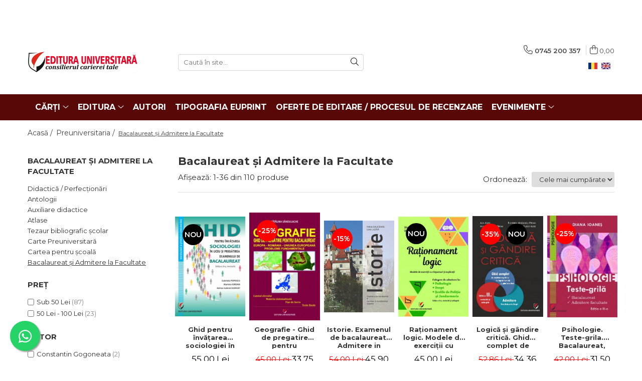

--- FILE ---
content_type: text/html; charset=UTF-8
request_url: https://www.editurauniversitara.ro/bacalaureat-si-admitere-la-facultate/editura-sigma/p0-50
body_size: 60902
content:
<!DOCTYPE html>

<html lang="ro-ro">

	<head>
		<meta charset="UTF-8">

		<script src="https://gomagcdn.ro/themes/fashion/js/lazysizes.min.js?v=10141333-4.242" async=""></script>

		<script>
			function g_js(callbk){typeof callbk === 'function' ? window.addEventListener("DOMContentLoaded", callbk, false) : false;}
		</script>

					<link rel="icon" sizes="48x48" href="https://gomagcdn.ro/domains/editurauniversitara.ro/files/favicon/favicon1060.png">
			<link rel="apple-touch-icon" sizes="180x180" href="https://gomagcdn.ro/domains/editurauniversitara.ro/files/favicon/favicon1060.png">
		
		<style>
			/*body.loading{overflow:hidden;}
			body.loading #wrapper{opacity: 0;visibility: hidden;}
			body #wrapper{opacity: 1;visibility: visible;transition:all .1s ease-out;}*/

			.main-header .main-menu{min-height:43px;}
			.-g-hide{visibility:hidden;opacity:0;}

					</style>
		
		<link rel="preconnect" href="https://gomagcdn.ro"><link rel="dns-prefetch" href="https://fonts.googleapis.com" /><link rel="dns-prefetch" href="https://fonts.gstatic.com" /><link rel="dns-prefetch" href="https://connect.facebook.net" /><link rel="dns-prefetch" href="https://www.facebook.com" /><link rel="dns-prefetch" href="https://www.googletagmanager.com" />

					<link rel="preload" as="image" href="https://gomagcdn.ro/domains/editurauniversitara.ro/files/product/large/ghid-pentru-invatarea-sociologiei-in-liceu-si-pregatirea-examenului-de-bacalaureat-editia-a-ii-a-revizuita-955442.jpg"   >
					<link rel="preload" as="image" href="https://gomagcdn.ro/domains/editurauniversitara.ro/files/product/large/geografie-ghid-de-pregatire-pentru-bacalaureat-europa-romania-uniunea-europeana-probleme-fundamentale-026261.jpg"   >
		
		<link rel="preload" href="https://gomagcdn.ro/themes/fashion/js/plugins.js?v=10141333-4.242" as="script">

		
					<link rel="preload" href="https://www.editurauniversitara.ro/theme/default.js?v=41711103772" as="script">
				
		<link rel="preload" href="https://gomagcdn.ro/themes/fashion/js/dev.js?v=10141333-4.242" as="script">

		
					<link rel="stylesheet" href="https://gomagcdn.ro/themes/fashion/css/main-min.css?v=10141333-4.242-1" data-values='{"blockScripts": "1"}'>
		
					<link rel="stylesheet" href="https://www.editurauniversitara.ro/theme/default.css?v=41711103772">
		
						<link rel="stylesheet" href="https://gomagcdn.ro/themes/fashion/css/dev-style.css?v=10141333-4.242-1">
		
		
		
		<link rel="alternate" hreflang="ro-ro" href="https://www.editurauniversitara.ro/bacalaureat-si-admitere-la-facultate"><link rel="alternate" hreflang="en" href="https://www.editurauniversitara.ro/en/bacalaureat-si-admitere-la-facultate"><link rel="alternate" hreflang="x-default" href="https://www.editurauniversitara.ro/bacalaureat-si-admitere-la-facultate">
									<link rel="next" href="https://www.editurauniversitara.ro/bacalaureat-si-admitere-la-facultate?p=1" /><!-- Global site tag (gtag.js) - Google Ads: 1022734010 -->
<script async src="https://www.googletagmanager.com/gtag/js?id=AW-1022734010"></script>
<script>
  window.dataLayer = window.dataLayer || [];
  function gtag(){dataLayer.push(arguments);}
  gtag('js', new Date());

  gtag('config', 'AW-1022734010');
</script><script>(function(w,d,s,l,i){w[l]=w[l]||[];w[l].push({'gtm.start':
new Date().getTime(),event:'gtm.js'});var f=d.getElementsByTagName(s)[0],
j=d.createElement(s),dl=l!='dataLayer'?'&l='+l:'';j.async=true;j.src=
'https://www.googletagmanager.com/gtm.js?id='+i+dl;f.parentNode.insertBefore(j,f);
})(window,document,'script','dataLayer','GTM-PVSBPF6');</script>					
		<meta name="expires" content="never">
		<meta name="revisit-after" content="1 days">
					<meta name="author" content="Gomag">
				<title>Bacalaureat și Admitere la Facultate</title>


					<meta name="robots" content="index,follow" />
						
		<meta name="description" content="Bacalaureat și Admitere la Facultate">
		<meta class="viewport" name="viewport" content="width=device-width, initial-scale=1.0, user-scalable=no">
							<meta property="og:description" content="Bacalaureat și Admitere la Facultate"/>
							<meta property="og:image" content="https://www.editurauniversitara.rohttps://gomagcdn.ro/domains/editurauniversitara.ro/files/company/logo7684.png"/>
															<link rel="canonical" href="https://www.editurauniversitara.ro/bacalaureat-si-admitere-la-facultate" />
			<meta property="og:url" content="https://www.editurauniversitara.ro/bacalaureat-si-admitere-la-facultate"/>
						
		<meta name="distribution" content="Global">
		<meta name="owner" content="www.editurauniversitara.ro">
		<meta name="publisher" content="www.editurauniversitara.ro">
		<meta name="rating" content="General">
		<meta name="copyright" content="Copyright www.editurauniversitara.ro 2026. All rights reserved">
		<link rel="search" href="https://www.editurauniversitara.ro/opensearch.ro.xml" type="application/opensearchdescription+xml" title="Cautare"/>

		
							<script src="https://gomagcdn.ro/themes/fashion/js/jquery-2.1.4.min.js"></script>
			<script defer src="https://gomagcdn.ro/themes/fashion/js/jquery.autocomplete.js?v=20181023"></script>
			<script src="https://gomagcdn.ro/themes/fashion/js/gomag.config.js?v=10141333-4.242"></script>
			<script src="https://gomagcdn.ro/themes/fashion/js/gomag.js?v=10141333-4.242"></script>
		
													<script>
$.Gomag.bind('User/Data/AffiliateMarketing/HideTrafiLeak', function(event, data){

    $('.whatsappfloat').remove();
});
</script>
<script>
	var items = [];
	
			items.push(
			{
				id		:'9786062820534',
				name	:'Ghid pentru învăţarea sociologiei în liceu şi pregătirea examenului de Bacalaureat, ediția a II-a, revizuită',
				brand	:'Editura Universitară',
				category:'Bacalaureat și Admitere la Facultate',
				price	:55.0000,
				google_business_vertical: 'retail'
			}
		);
			items.push(
			{
				id		:'9786062815233',
				name	:'Geografie - Ghid de pregatire pentru Bacalaureat. Europa-Romania-Uniunea Europeana. Probleme fundamentale - Catalina Sandulache',
				brand	:'Editura Universitară',
				category:'Bacalaureat și Admitere la Facultate',
				price	:33.7500,
				google_business_vertical: 'retail'
			}
		);
			items.push(
			{
				id		:'9786065359642',
				name	:'Istorie. Examenul de bacalaureat. Admitere in invatamantul superior - Felicia Galiceanu, Liviu Lazar',
				brand	:'Editura Nomina',
				category:'Bacalaureat și Admitere la Facultate',
				price	:45.9000,
				google_business_vertical: 'retail'
			}
		);
			items.push(
			{
				id		:'9786062818913',
				name	:'Raționament logic. Modele de exerciții cu răspunsuri și explicații. Culegere de admitere la Psihologie, Drept, Școlile de Poliție și Jandarmerie, ediția a II-a, revizuită și adăugită',
				brand	:'Editura Universitară',
				category:'Bacalaureat și Admitere la Facultate',
				price	:45.0000,
				google_business_vertical: 'retail'
			}
		);
			items.push(
			{
				id		:'9786062819552',
				name	:'Logică şi gândire critică. Ghid complet de rezolvare a grilelor de logică formală şi gândire critică. Admitere la Facultatea de Drept, ediția a II-a revizuită și adăugită',
				brand	:'Editura Universitară',
				category:'Bacalaureat și Admitere la Facultate',
				price	:34.3600,
				google_business_vertical: 'retail'
			}
		);
			items.push(
			{
				id		:'9786062814137',
				name	:'Psihologie. Teste-grila. Bacalaureat, admitere facultate. Editia a III-a - Diana Ioanes',
				brand	:'Editura Universitară',
				category:'Bacalaureat și Admitere la Facultate',
				price	:31.5000,
				google_business_vertical: 'retail'
			}
		);
			items.push(
			{
				id		:'9786062719227',
				name	:'Teste grila pentru chimie si fizica pentru admiterea la Facultatile de Medicina si Medicina Dentara. Editia a II-a - Raluca Monica Comaneanu, Violeta Hancu, Elena Rusu, Gabriela Burducea',
				brand	:'Editura Hamangiu',
				category:'Bacalaureat și Admitere la Facultate',
				price	:58.1400,
				google_business_vertical: 'retail'
			}
		);
			items.push(
			{
				id		:'9789734730650',
				name	:'Bacalaureat istorie - Mihaela Olteanu',
				brand	:'Editura Paralela 45',
				category:'Bacalaureat și Admitere la Facultate',
				price	:33.1455,
				google_business_vertical: 'retail'
			}
		);
			items.push(
			{
				id		:'9789734738755',
				name	:'Admiterea la Facultatea de Drept. Exercitii de antrenament de limba romana. Teste complexe de limba romana, economie si gandire critica. Teste finale pe structura examenelor de profil - Anca Davidoiu-',
				brand	:'Editura Paralela 45',
				category:'Bacalaureat și Admitere la Facultate',
				price	:48.2030,
				google_business_vertical: 'retail'
			}
		);
			items.push(
			{
				id		:'9786062818968',
				name	:'Psihologia prin sinteze si grile pentru Bacalaureat si admitere in invatamantul superior',
				brand	:'Editura Universitară',
				category:'Bacalaureat și Admitere la Facultate',
				price	:43.5000,
				google_business_vertical: 'retail'
			}
		);
			items.push(
			{
				id		:'9786303610160',
				name	:'Bacalaureat 2026. Istorie - Marilena Bercea, Mirela Chioveanu, Mihai Manea, Mirela Popescu',
				brand	:'Editura Corint',
				category:'Bacalaureat și Admitere la Facultate',
				price	:44.6250,
				google_business_vertical: 'retail'
			}
		);
			items.push(
			{
				id		:'9786067937572',
				name	:'Teste de istorie pentru admiterea la Academia de Politie - Mihai Manea, Leonard Ilie',
				brand	:'Editura Corint',
				category:'Bacalaureat și Admitere la Facultate',
				price	:24.7095,
				google_business_vertical: 'retail'
			}
		);
			items.push(
			{
				id		:'9786067273090',
				name	:'Ghid pentru admitere in scolile militare de maistri militari si subofiteri - Mihai Lungulescu',
				brand	:'Editura Sigma',
				category:'Bacalaureat și Admitere la Facultate',
				price	:29.1270,
				google_business_vertical: 'retail'
			}
		);
			items.push(
			{
				id		:'9786065358300',
				name	:'Istorie. Ghid de pregatire intensiva pentru admiterea la Academia de Politie. Editia a III-a - Felicia Galiceanu, Liviu Lazar',
				brand	:'Editura Nomina',
				category:'Bacalaureat și Admitere la Facultate',
				price	:29.6565,
				google_business_vertical: 'retail'
			}
		);
			items.push(
			{
				id		:'9786067275711',
				name	:'Matematica pentru admiterea in colegiile militare 2024 - Gabriela Streinu-Cercel, Bogdan Cristescu, Anamaria Fuia, Lorena Ezaru, Florentin Nicolae, Vladimir Cerbu',
				brand	:'Editura Sigma',
				category:'Bacalaureat și Admitere la Facultate',
				price	:48.2030,
				google_business_vertical: 'retail'
			}
		);
			items.push(
			{
				id		:'9786062810528',
				name	:'Ghid pentru invatarea sociologiei in liceu si pregatirea examenului de Bacalaureat',
				brand	:'Editura Universitară',
				category:'Bacalaureat și Admitere la Facultate',
				price	:38.8500,
				google_business_vertical: 'retail'
			}
		);
			items.push(
			{
				id		:'9786062805760',
				name	:'Bacalaureat. Tipuri de subiecte la limba si literatura romana - Daniela Eugenia Vodita',
				brand	:'Editura Universitară',
				category:'Bacalaureat și Admitere la Facultate',
				price	:8.8830,
				google_business_vertical: 'retail'
			}
		);
			items.push(
			{
				id		:'9786062810849',
				name	:'1101 Teste grila si probleme de economie cu rezolvari',
				brand	:'Editura Universitară',
				category:'Bacalaureat și Admitere la Facultate',
				price	:25.3700,
				google_business_vertical: 'retail'
			}
		);
			items.push(
			{
				id		:'9786062812454',
				name	:'FIZICA. 400 de grile pentru admiterea la Medicina',
				brand	:'Editura Universitară',
				category:'Bacalaureat și Admitere la Facultate',
				price	:18.5010,
				google_business_vertical: 'retail'
			}
		);
			items.push(
			{
				id		:'9789734729845',
				name	:'Bacalaureat. Sociologie - Ghid complet de pregatire a examenului de bacalaureat. 25 de teste, dupa modelul M.E.N. cu bareme de evaluare si notare - Cecilia Ionescu',
				brand	:'Editura Paralela 45',
				category:'Bacalaureat și Admitere la Facultate',
				price	:30.1245,
				google_business_vertical: 'retail'
			}
		);
			items.push(
			{
				id		:'9789734734788',
				name	:'Bacalaureat. Biologie vegetala si animala. Clasele IX-X - Irina Kovacs, Daniela Firicel',
				brand	:'Editura Paralela 45',
				category:'Bacalaureat și Admitere la Facultate',
				price	:33.1455,
				google_business_vertical: 'retail'
			}
		);
			items.push(
			{
				id		:'9789734734795',
				name	:'Bacalaureat. Anatomie si fiziologie, genetica si ecologie umana. Clasele XI-XII - Irina Kovacs, Daniela Firicel, Liliana Pasca, Emilia Pop',
				brand	:'Editura Paralela 45',
				category:'Bacalaureat și Admitere la Facultate',
				price	:33.1455,
				google_business_vertical: 'retail'
			}
		);
			items.push(
			{
				id		:'9786067936674',
				name	:'Limba si literatura romana. Eseuri. Pregatire pentru bacalaureat. Editia a II-a, revizuita si adaugita - Monica Cristina Anisie, Constantin Ciprian Nistor, Georgiana Andreea Nistor',
				brand	:'Editura Corint',
				category:'Bacalaureat și Admitere la Facultate',
				price	:31.3565,
				google_business_vertical: 'retail'
			}
		);
			items.push(
			{
				id		:'9786067273106',
				name	:'Fizica. Breviar teoretic pentru scolile militare de maistri militari si subofiteri - Florina Barbulescu',
				brand	:'Editura Sigma',
				category:'Bacalaureat și Admitere la Facultate',
				price	:29.1270,
				google_business_vertical: 'retail'
			}
		);
			items.push(
			{
				id		:'9789736499722',
				name	:'Limba engleza. Pregatire pentru concursul de admitere in invatamantul militar superior si postliceal - Brandusa-Oana Niculescu, Corina Barbu',
				brand	:'Editura Sigma',
				category:'Bacalaureat și Admitere la Facultate',
				price	:40.1755,
				google_business_vertical: 'retail'
			}
		);
			items.push(
			{
				id		:'9789734733415',
				name	:'Admiterea la Academia de Politie si SNSPA. 100 teste de istorie. Editia a III-a, revizuita si adaugita - Mihaela Olteanu',
				brand	:'Editura Paralela 45',
				category:'Bacalaureat și Admitere la Facultate',
				price	:40.1755,
				google_business_vertical: 'retail'
			}
		);
			items.push(
			{
				id		:'9786062719210',
				name	:'Teste de pregatire pentru admiterea in invatamantul superior medical. Editia a V-a - Daniel Cochior, Minerva Claudia Ghinescu',
				brand	:'Editura Hamangiu',
				category:'Bacalaureat și Admitere la Facultate',
				price	:63.4300,
				google_business_vertical: 'retail'
			}
		);
			items.push(
			{
				id		:'9786063112775',
				name	:'Geografie. Ghid de pregatire pentru examenului de bacalaureat. Sinteze si teste cu rezolvari - Ioan Marculet, Cristina Petre Ghita, Mircea Furdui, Marius Lungu, Catalina Marculet, Viorel Paraschiv',
				brand	:'Editura Didactică și Pedagogică',
				category:'Bacalaureat și Admitere la Facultate',
				price	:35.1500,
				google_business_vertical: 'retail'
			}
		);
			items.push(
			{
				id		:'9786063104619',
				name	:'Economie. Ghid de pregatire intensiva pentru examenul de bacalaureat - Valeriu Sofronie, Adrian Gabriel Horvat',
				brand	:'Editura Didactică și Pedagogică',
				category:'Bacalaureat și Admitere la Facultate',
				price	:40.1755,
				google_business_vertical: 'retail'
			}
		);
			items.push(
			{
				id		:'9786063110436',
				name	:'Probleme de calcul stoechiometric si experiente captivante de chimie organica pentru liceu si admiterea la facultate - Emilian Ruse-Popescu',
				brand	:'Editura Didactică și Pedagogică',
				category:'Bacalaureat și Admitere la Facultate',
				price	:25.1085,
				google_business_vertical: 'retail'
			}
		);
			items.push(
			{
				id		:'9789734735570',
				name	:'Limba franceza. Gramatica si vocabular. 2500 de teste tip grila pentru admiterea in invatamantul superior. Editia a II-a - Ionut  Pepenel',
				brand	:'Editura Paralela 45',
				category:'Bacalaureat și Admitere la Facultate',
				price	:35.1500,
				google_business_vertical: 'retail'
			}
		);
			items.push(
			{
				id		:'9739425194',
				name	:'Teste grila de istorie pentru admiterea in invatamantul superior. 4 variante de raspuns, grad ridicat de dificultate - Liviu Lazar',
				brand	:'Editura Emia',
				category:'Bacalaureat și Admitere la Facultate',
				price	:23.5875,
				google_business_vertical: 'retail'
			}
		);
			items.push(
			{
				id		:'9786063910388',
				name	:'Modificari aduse de DOOM 3. Sinteze si exercitii pentru admiterea in invatamantul superior. Partea I - Oana Despa, Bianca Hategan, Corina Popa, Ionela Zegrean',
				brand	:'Editura Universul Juridic',
				category:'Bacalaureat și Admitere la Facultate',
				price	:53.8220,
				google_business_vertical: 'retail'
			}
		);
			items.push(
			{
				id		:'9786063801570',
				name	:'Limba si literatura romana. Bacalaureat. 90 de subiecte pentru proba scrisa dupa modelul MEN - Alina Ene',
				brand	:'Editura Niculescu',
				category:'Bacalaureat și Admitere la Facultate',
				price	:17.8840,
				google_business_vertical: 'retail'
			}
		);
			items.push(
			{
				id		:'9789734731305',
				name	:'Fizica. Probleme alese pentru clasele IX-X si bacalaureat - Traian Anghel',
				brand	:'Editura Paralela 45',
				category:'Bacalaureat și Admitere la Facultate',
				price	:32.1385,
				google_business_vertical: 'retail'
			}
		);
			items.push(
			{
				id		:'9789734739141',
				name	:'Bacalaureat economie. Editia a II-a - Cecilia Ionescu',
				brand	:'Editura Paralela 45',
				category:'Bacalaureat și Admitere la Facultate',
				price	:30.1245,
				google_business_vertical: 'retail'
			}
		);
	
	gtag('event', 'view_item_list', {
					item_list_id: '98',
			item_list_name: 'Bacalaureat și Admitere la Facultate',
				send_to	: 'AW-1022734010',
		value	: 0,
		items	: [items]
	});
</script><script>	
	$(document).ready(function(){
		
		$(document).on('click', $GomagConfig.cartSummaryItemRemoveButton, function() {
			var productId = $(this).attr("data-product");
			var productSku = $(this).attr("data-productsku");
			var productPrice = $(this).attr("data-productprice");
			var productQty = $(this).attr("data-qty");
			
			gtag('event', 'remove_from_cart', {
					send_to	: 'AW-1022734010',
					value	: parseFloat(productQty) * parseFloat(productPrice),
					items:[{
						id		: productSku,
						quantity: productQty,
						price	: productPrice		 
				}]
			})
			
		})
	
		$(document).on('click', $GomagConfig.checkoutItemRemoveButton, function() {
			
			var itemKey = $(this).attr('id').replace('__checkoutItemRemove','');
			var productId = $(this).data("product");
			var productSku = $(this).attr("productsku");
			var productPrice = $(this).attr("productprice");
			var productQty = $('#quantityToAdd_'+itemKey).val();
			
			gtag('event', 'remove_from_cart', {
				send_to	: 'AW-1022734010',
				value	: parseFloat(productQty) * parseFloat(productPrice),
				items	:[{
					id		: productSku,
					quantity: productQty,
					price	: productPrice
				}]
			})
			
		})
	});		
	
</script>
<!-- Global site tag (gtag.js) - Google Analytics -->
<script async src="https://www.googletagmanager.com/gtag/js?id=UA-177747409-1"></script>
	<script>
 window.dataLayer = window.dataLayer || [];
  function gtag(){dataLayer.push(arguments);}
    var cookieValue = '';
  var name = 'g_c_consent' + "=";
  var decodedCookie = decodeURIComponent(document.cookie);
  var ca = decodedCookie.split(';');
  for(var i = 0; i <ca.length; i++) {
	var c = ca[i];
	while (c.charAt(0) == ' ') {
	  c = c.substring(1);
	}
	if (c.indexOf(name) == 0) {
	  cookieValue = c.substring(name.length, c.length);
	}
  }



if(cookieValue == ''){
	gtag('consent', 'default', {
	  'ad_storage': 'granted',
	  'ad_user_data': 'granted',
	  'ad_personalization': 'granted',
	  'analytics_storage': 'granted',
	  'personalization_storage': 'granted',
	  'functionality_storage': 'granted',
	  'security_storage': 'granted'
	});
	} else if(cookieValue != '-1'){


			gtag('consent', 'default', {
			'ad_storage': 'granted',
			'ad_user_data': 'granted',
			'ad_personalization': 'granted',
			'analytics_storage': 'granted',
			'personalization_storage': 'granted',
			'functionality_storage': 'granted',
			'security_storage': 'granted'
		});
	} else {
	 gtag('consent', 'default', {
		  'ad_storage': 'denied',
		  'ad_user_data': 'denied',
		  'ad_personalization': 'denied',
		  'analytics_storage': 'denied',
			'personalization_storage': 'denied',
			'functionality_storage': 'denied',
			'security_storage': 'denied'
		});

		 }
</script>
<script>

	
  gtag('js', new Date());

 
$.Gomag.bind('Cookie/Policy/Consent/Denied', function(){
	gtag('consent', 'update', {
		  'ad_storage': 'denied',
		  'ad_user_data': 'denied',
		  'ad_personalization': 'denied',
		  'analytics_storage': 'denied',
			'personalization_storage': 'denied',
			'functionality_storage': 'denied',
			'security_storage': 'denied'
		});
		})
$.Gomag.bind('Cookie/Policy/Consent/Granted', function(){
	gtag('consent', 'update', {
		  'ad_storage': 'granted',
		  'ad_user_data': 'granted',
		  'ad_personalization': 'granted',
		  'analytics_storage': 'granted',
			'personalization_storage': 'granted',
			'functionality_storage': 'granted',
			'security_storage': 'granted'
		});
		})
  gtag('config', 'UA-177747409-1', {allow_enhanced_conversions: true });
</script>
<script>
	function gaBuildProductVariant(product)
	{
		let _return = '';
		if(product.version != undefined)
		{
			$.each(product.version, function(i, a){
				_return += (_return == '' ? '' : ', ')+a.value;
			})
		}
		return _return;
	}

</script>
<script>
	$.Gomag.bind('Product/Add/To/Cart/After/Listing', function gaProductAddToCartLV4(event, data) {
		if(data.product !== undefined) {
			var gaProduct = false;
			if(typeof(gaProducts) != 'undefined' && gaProducts[data.product.id] != undefined)
			{
				gaProduct = gaProducts[data.product.id];

			}

			if(gaProduct == false)
			{
				gaProduct = {};
				gaProduct.item_id = data.product.id;
				gaProduct.currency = data.product.currency ? (String(data.product.currency).toLowerCase() == 'lei' ? 'RON' : data.product.currency) : 'RON';
				gaProduct.item_name =  data.product.sku ;
				gaProduct.item_variant= gaBuildProductVariant(data.product);
				gaProduct.item_brand = data.product.brand;
				gaProduct.item_category = data.product.category;

			}

			gaProduct.price = parseFloat(data.product.price).toFixed(2);
			gaProduct.quantity = data.product.productQuantity;
			gtag("event", "add_to_cart", {
				currency: gaProduct.currency,
				value: parseFloat(gaProduct.price) * parseFloat(gaProduct.quantity),
				items: [
					gaProduct
				]
			});

		}
	})
	$.Gomag.bind('Product/Add/To/Cart/After/Details', function gaProductAddToCartDV4(event, data){

		if(data.product !== undefined){

			var gaProduct = false;
			if(
				typeof(gaProducts) != 'undefined'
				&&
				gaProducts[data.product.id] != undefined
			)
			{
				var gaProduct = gaProducts[data.product.id];
			}

			if(gaProduct == false)
			{
				gaProduct = {};
				gaProduct.item_id = data.product.id;
				gaProduct.currency = data.product.currency ? (String(data.product.currency).toLowerCase() == 'lei' ? 'RON' : data.product.currency) : 'RON';
				gaProduct.item_name =  data.product.sku ;
				gaProduct.item_variant= gaBuildProductVariant(data.product);
				gaProduct.item_brand = data.product.brand;
				gaProduct.item_category = data.product.category;

			}

			gaProduct.price = parseFloat(data.product.price).toFixed(2);
			gaProduct.quantity = data.product.productQuantity;


			gtag("event", "add_to_cart", {
			  currency: gaProduct.currency,
			  value: parseFloat(gaProduct.price) * parseFloat(gaProduct.quantity),
			  items: [
				gaProduct
			  ]
			});
        }

	})
	 $.Gomag.bind('Product/Remove/From/Cart', function gaProductRemovedFromCartV4(event, data){
		var envData = $.Gomag.getEnvData();
		var products = envData.products;

		if(data.data.product !== undefined && products[data.data.product] !== undefined){


			var dataProduct = products[data.data.product];


			gaProduct = {};
			gaProduct.item_id = dataProduct.id;

			gaProduct.item_name =   dataProduct.sku ;
			gaProduct.currency = dataProduct.currency ? (String(dataProduct.currency).toLowerCase() == 'lei' ? 'RON' : dataProduct.currency) : 'RON';
			gaProduct.item_category = dataProduct.category;
			gaProduct.item_brand = dataProduct.brand;
			gaProduct.price = parseFloat(dataProduct.price).toFixed(2);
			gaProduct.quantity = data.data.quantity;
			gaProduct.item_variant= gaBuildProductVariant(dataProduct);
			gtag("event", "remove_from_cart", {
			  currency: gaProduct.currency,
			  value: parseFloat(gaProduct.price) * parseFloat(gaProduct.quantity),
			  items: [
				gaProduct
			  ]
			});
        }

	});

	 $.Gomag.bind('Cart/Quantity/Update', function gaCartQuantityUpdateV4(event, data){
		var envData = $.Gomag.getEnvData();
		var products = envData.products;
		if(!data.data.finalQuantity || !data.data.initialQuantity)
		{
			return false;
		}
		var dataProduct = products[data.data.product];
		if(dataProduct == undefined)
		{
			return false;
		}

		gaProduct = {};
		gaProduct.item_id = dataProduct.id;
		gaProduct.currency = dataProduct.currency ? (String(dataProduct.currency).toLowerCase() == 'lei' ? 'RON' : dataProduct.currency) : 'RON';
		gaProduct.item_name =  dataProduct.sku ;

		gaProduct.item_category = dataProduct.category;
		gaProduct.item_brand = dataProduct.brand;
		gaProduct.price = parseFloat(dataProduct.price).toFixed(2);
		gaProduct.item_variant= gaBuildProductVariant(dataProduct);
		if(parseFloat(data.data.initialQuantity) < parseFloat(data.data.finalQuantity))
		{
			var quantity = parseFloat(data.data.finalQuantity) - parseFloat(data.data.initialQuantity);
			gaProduct.quantity = quantity;

			gtag("event", "add_to_cart", {
			  currency: gaProduct.currency,
			  value: parseFloat(gaProduct.price) * parseFloat(gaProduct.quantity),
			  items: [
				gaProduct
			  ]
			});
		}
		else if(parseFloat(data.data.initialQuantity) > parseFloat(data.data.finalQuantity))
		{
			var quantity = parseFloat(data.data.initialQuantity) - parseFloat(data.data.finalQuantity);
			gaProduct.quantity = quantity;
			gtag("event", "remove_from_cart", {
			  currency: gaProduct.currency,
			  value: parseFloat(gaProduct.price) * parseFloat(gaProduct.quantity),
			  items: [
				gaProduct
			  ]
			});
		}

	});

</script>
<script>
function gmsc(name, value)
{
	if(value != undefined && value)
	{
		var expires = new Date();
		expires.setTime(expires.getTime() + parseInt(3600*24*1000*90));
		document.cookie = encodeURIComponent(name) + "=" + encodeURIComponent(value) + '; expires='+ expires.toUTCString() + "; path=/";
	}
}
let gmqs = window.location.search;
let gmup = new URLSearchParams(gmqs);
gmsc('g_sc', gmup.get('shop_campaign'));
gmsc('shop_utm_campaign', gmup.get('utm_campaign'));
gmsc('shop_utm_medium', gmup.get('utm_medium'));
gmsc('shop_utm_source', gmup.get('utm_source'));
</script><!-- Facebook Pixel Code -->
				<script>
				!function(f,b,e,v,n,t,s){if(f.fbq)return;n=f.fbq=function(){n.callMethod?
				n.callMethod.apply(n,arguments):n.queue.push(arguments)};if(!f._fbq)f._fbq=n;
				n.push=n;n.loaded=!0;n.version="2.0";n.queue=[];t=b.createElement(e);t.async=!0;
				t.src=v;s=b.getElementsByTagName(e)[0];s.parentNode.insertBefore(t,s)}(window,
				document,"script","//connect.facebook.net/en_US/fbevents.js");

				fbq("init", "2939636062990656");
				fbq("track", "PageView");</script>
				<!-- End Facebook Pixel Code -->
				<script>
				$.Gomag.bind('User/Ajax/Data/Loaded', function(event, data){
					if(data != undefined && data.data != undefined)
					{
						var eventData = data.data;
						if(eventData.facebookUserData != undefined)
						{
							$('body').append(eventData.facebookUserData);
						}
					}
				})
				</script>
				<meta name="facebook-domain-verification" content="pseztybuafikd6cpoax6871tqazcre" /><script>
	$.Gomag.bind('Product/Add/To/Cart/After/Listing', function(event, data){
		if(data.product !== undefined){
			gtag('event', 'add_to_cart', {
				send_to	: 'AW-1022734010',
				value	: parseFloat(data.product.productQuantity) * parseFloat(data.product.price),
				items	:[{
					id		: data.product.sku,
					name	: data.product.name,
					brand	: data.product.brand,
					category: data.product.category,
					quantity: data.product.productQuantity,
					price	: data.product.price
				 
			}]
		   })
        }
	})
	$.Gomag.bind('Product/Add/To/Cart/After/Details', function(event, data){
		
		if(data.product !== undefined){
			gtag('event', 'add_to_cart', {
				send_to: 'AW-1022734010',
				value: parseFloat(data.product.productQuantity) * parseFloat(data.product.price),
				items: [{
					id: data.product.sku,
					name		: data.product.name,
					brand		: data.product.brand,
					category	: data.product.category,
					quantity	: data.product.productQuantity,
					price		: data.product.price
				}]	
			})
		}
	})
   
</script><meta name="google-site-verification" content="uVDcskGxGZGFi3M6QhjaAX7l7XytGNZZSOOHYqa5SO8" />					
		
	</head>

	<body class="" style="background: #000000000000 top center repeat;">

		<script >
			function _addCss(url, attribute, value, loaded){
				var _s = document.createElement('link');
				_s.rel = 'stylesheet';
				_s.href = url;
				_s.type = 'text/css';
				if(attribute)
				{
					_s.setAttribute(attribute, value)
				}
				if(loaded){
					_s.onload = function(){
						var dom = document.getElementsByTagName('body')[0];
						//dom.classList.remove('loading');
					}
				}
				var _st = document.getElementsByTagName('link')[0];
				_st.parentNode.insertBefore(_s, _st);
			}
			//_addCss('https://fonts.googleapis.com/css2?family=Open+Sans:ital,wght@0,300;0,400;0,600;0,700;1,300;1,400&display=swap');
			_addCss('https://gomagcdn.ro/themes/_fonts/Open-Sans.css');

		</script>
		<script>
				/*setTimeout(
				  function()
				  {
				   document.getElementsByTagName('body')[0].classList.remove('loading');
				  }, 1000);*/
		</script>
									<noscript><iframe src="https://www.googletagmanager.com/ns.html?id=GTM-PVSBPF6"
height="0" width="0" style="display:none;visibility:hidden"></iframe></noscript>					
		
		<div id="wrapper">
			<!-- BLOCK:a4720c632850234a2babfe5ac086c415 start -->
<div id="_cartSummary" class="hide"></div>

<script >
	$(document).ready(function() {

		$(document).on('keypress', '.-g-input-loader', function(){
			$(this).addClass('-g-input-loading');
		})

		$.Gomag.bind('Product/Add/To/Cart/After', function(eventResponse, properties)
		{
									var data = JSON.parse(properties.data);
			$('.q-cart').html(data.quantity);
			if(parseFloat(data.quantity) > 0)
			{
				$('.q-cart').removeClass('hide');
			}
			else
			{
				$('.q-cart').addClass('hide');
			}
			$('.cartPrice').html(data.subtotal + ' ' + data.currency);
			$('.cartProductCount').html(data.quantity);


		})
		$('#_cartSummary').on('updateCart', function(event, cart) {
			var t = $(this);

			$.get('https://www.editurauniversitara.ro/cart-update', {
				cart: cart
			}, function(data) {

				$('.q-cart').html(data.quantity);
				if(parseFloat(data.quantity) > 0)
				{
					$('.q-cart').removeClass('hide');
				}
				else
				{
					$('.q-cart').addClass('hide');
				}
				$('.cartPrice').html(data.subtotal + ' ' + data.currency);
				$('.cartProductCount').html(data.quantity);
			}, 'json');
			window.ga = window.ga || function() {
				(ga.q = ga.q || []).push(arguments)
			};
			ga('send', 'event', 'Buton', 'Click', 'Adauga_Cos');
		});

		if(window.gtag_report_conversion) {
			$(document).on("click", 'li.phone-m', function() {
				var phoneNo = $('li.phone-m').children( "a").attr('href');
				gtag_report_conversion(phoneNo);
			});

		}

	});
</script>



<header class="main-header container-bg clearfix" data-block="headerBlock">
	<div class="discount-tape container-h full -g-hide" id="_gomagHellobar">
<style>
.discount-tape{position: relative;width:100%;padding:0;text-align:center;font-size:14px;overflow: hidden;z-index:99;}
.discount-tape a{color: #fff;}
.Gomag-HelloBar{padding:10px;}
@media screen and (max-width: 767px){.discount-tape{font-size:13px;}}
</style>
<div class="Gomag-HelloBar" style="background: #c90a27;color: #fff;">
	
		<p><p style="text-align: center;">Propuneri manuscrise: <a data-fr-linked="true" href="/cdn-cgi/l/email-protection#7d14131b123d18191409080f1c0813140b180f0e14091c0f1c530f1247"><span class="__cf_email__" data-cfemail="066f6860694663626f7273746773686f706374756f72677467287469">[email&#160;protected]</span>:</a>&nbsp; 0745 204 115 &nbsp; &nbsp;&nbsp;</p> <p style="text-align: center;">Urmărire comenzi Persoane fizice / Vânzări: 0745 200 357 / Comenzi Persoane juridice: 0721 722 783 &nbsp; &nbsp;&nbsp;</p> <p style="text-align: center;"></p>
			
	</div>
<div class="clear"></div>
</div>

		
	<div class="top-head-bg container-h full">

		<div class="top-head container-h">
			<div class="row">
				<div class="col-md-3 col-sm-3 col-xs-5 logo-h">
					
	<a href="https://www.editurauniversitara.ro" id="logo" data-pageId="2">
		<img src="https://gomagcdn.ro/domains/editurauniversitara.ro/files/company/logo7684.png" fetchpriority="high" class="img-responsive" alt="" title="" width="200" height="50" style="width:auto;">
	</a>
				</div>
				<div class="col-md-4 col-sm-4 col-xs-7 main search-form-box">
					
<form name="search-form" class="search-form" action="https://www.editurauniversitara.ro/produse" id="_searchFormMainHeader">

	<input id="_autocompleteSearchMainHeader" name="c" class="input-placeholder -g-input-loader" type="text" placeholder="Caută în site..." aria-label="Search"  value="">
	<button id="_doSearch" class="search-button" aria-hidden="true">
		<i class="fa fa-search" aria-hidden="true"></i>
	</button>

				<script data-cfasync="false" src="/cdn-cgi/scripts/5c5dd728/cloudflare-static/email-decode.min.js"></script><script >
			$(document).ready(function() {

				$('#_autocompleteSearchMainHeader').autocomplete({
					serviceUrl: 'https://www.editurauniversitara.ro/autocomplete',
					minChars: 2,
					deferRequestBy: 700,
					appendTo: '#_searchFormMainHeader',
					width: parseInt($('#_doSearch').offset().left) - parseInt($('#_autocompleteSearchMainHeader').offset().left),
					formatResult: function(suggestion, currentValue) {
						return suggestion.value;
					},
					onSelect: function(suggestion) {
						$(this).val(suggestion.data);
					},
					onSearchComplete: function(suggestion) {
						$(this).removeClass('-g-input-loading');
					}
				});
				$(document).on('click', '#_doSearch', function(e){
					e.preventDefault();
					if($('#_autocompleteSearchMainHeader').val() != '')
					{
						$('#_searchFormMainHeader').submit();
					}
				})
			});
		</script>
	

</form>
				</div>
				<div class="col-md-5 col-sm-5 acount-section">
					
<ul>
	<li class="search-m hide">
		<a href="#" class="-g-no-url" aria-label="Caută în site..." data-pageId="">
			<i class="fa fa-search search-open" aria-hidden="true"></i>
			<i style="display:none" class="fa fa-times search-close" aria-hidden="true"></i>
		</a>
	</li>
	<li class="-g-user-icon -g-user-icon-empty">
			
	</li>
	
				<li class="contact-header">
			<a href="tel:0745 200 357" aria-label="Contactează-ne" data-pageId="3">
				<i class="fa fa-phone" aria-hidden="true"></i>
								<span>0745 200 357</span>
			</a>
		</li>
			<li class="wishlist-header hide">
		<a href="https://www.editurauniversitara.ro/wishlist" aria-label="Wishlist" data-pageId="28">
			<span class="-g-wishlist-product-count -g-hide"></span>
			<i class="fa fa-heart-o" aria-hidden="true"></i>
			<span class="">Favorite</span>
		</a>
	</li>
	<li class="cart-header-btn cart">
		<a class="cart-drop _showCartHeader" href="https://www.editurauniversitara.ro/coș-de-cumpărături" aria-label="Coș de cumpărături">
			<span class="q-cart hide">0</span>
			<i class="fa fa-shopping-bag" aria-hidden="true"></i>
			<span class="count cartPrice">0,00
				
			</span>
		</a>
					<div class="cart-dd  _cartShow cart-closed"></div>
			</li>

			<li class="international-header">
			<span class="flag-select">
				<img src="https://gomagcdn.ro/themes/fashion/gfx/ro-i.png" style="margin-bottom: 3px;" height="13" width="18" alt="Ro"> RO			</span>
			<ul class="flag-drop">
								<li class="language-header">
				<span class="international-title">Limba</span>
					<ul class="international-holder">
													<li>
								<a class="text-default" data-lang="ro" href="https://www.editurauniversitara.ro" aria-label="Limba ro">
									<img src="https://gomagcdn.ro/themes/fashion/gfx/ro-i.png" height="13" width="18" alt="ro">
									Romana
								</a>
							</li>
													<li>
								<a class="text-default" data-lang="en" href="https://www.editurauniversitara.ro/en" aria-label="Limba en">
									<img src="https://gomagcdn.ro/themes/fashion/gfx/en-i.png" height="13" width="18" alt="en">
									Engleza
								</a>
							</li>
											</ul>
				</li>
											</ul>
		</li>
	</ul>

	<script>
		$(document).ready(function() {
			//Cart
							$('.cart').mouseenter(function() {
					$.Gomag.showCartSummary('div._cartShow');
				}).mouseleave(function() {
					$.Gomag.hideCartSummary('div._cartShow');
					$('div._cartShow').removeClass('cart-open');
				});
						$(document).on('click', '.dropdown-toggle', function() {
				window.location = $(this).attr('href');
			})
		})
	</script>

				</div>
			</div>
		</div>
	</div>


<div id="navigation">
	<nav id="main-menu" class="main-menu container-h full clearfix">
		<a href="#" class="menu-trg -g-no-url" title="Produse">
			<span>&nbsp;</span>
		</a>
		
<div class="container-h nav-menu-hh clearfix">

	<!-- BASE MENU -->
	<ul class="
			nav-menu base-menu container-h
			
			
		">

		

			
		<li class="menu-drop __GomagMM ">
							<a
					href="#"
					class="  -g-no-url "
					rel="  "
					
					title="Cărți"
					data-Gomag=''
					data-block-name="mainMenuD0"
					data-pageId= ""
					data-block="mainMenuD">
											<span class="list">Cărți</span>
						<i class="fa fa-angle-down"></i>
				</a>

									<div class="menu-dd">
										<ul class="drop-list clearfix w100">
																																						<li class="fl">
										<div class="col">
											<p class="title">
												<a
												href="#"
												class="title     -g-no-url"
												rel="  "
												
												title="Colecții de carte"
												data-Gomag=''
												data-block-name="mainMenuD1"
												data-block="mainMenuD"
												data-pageId= ""
												>
																										Colecții de carte
												</a>
											</p>
																																															<a
														href="https://www.editurauniversitara.ro/istorie-si-stiinte-politice-14"
														rel="  "
														
														title="Istorie și științe politice"
														class="    "
														data-Gomag=''
														data-block-name="mainMenuD2"
														data-block="mainMenuD"
														data-pageId=""
													>
																												<i class="fa fa-angle-right"></i>
														<span>Istorie și științe politice</span>
													</a>
																									<a
														href="https://www.editurauniversitara.ro/religie-si-filosofie-17"
														rel="  "
														
														title="Religie și filosofie"
														class="    "
														data-Gomag=''
														data-block-name="mainMenuD2"
														data-block="mainMenuD"
														data-pageId=""
													>
																												<i class="fa fa-angle-right"></i>
														<span>Religie și filosofie</span>
													</a>
																									<a
														href="https://www.editurauniversitara.ro/arte-si-multimedia-28"
														rel="  "
														
														title="Arte și Multimedia"
														class="    "
														data-Gomag=''
														data-block-name="mainMenuD2"
														data-block="mainMenuD"
														data-pageId=""
													>
																												<i class="fa fa-angle-right"></i>
														<span>Arte și Multimedia</span>
													</a>
																									<a
														href="https://www.editurauniversitara.ro/filologie-12"
														rel="  "
														
														title="Filologie"
														class="    "
														data-Gomag=''
														data-block-name="mainMenuD2"
														data-block="mainMenuD"
														data-pageId=""
													>
																												<i class="fa fa-angle-right"></i>
														<span>Filologie</span>
													</a>
																									<a
														href="https://www.editurauniversitara.ro/sociologie-si-stiintele-comunicarii-21"
														rel="  "
														
														title="Sociologie și Științele comunicării"
														class="    "
														data-Gomag=''
														data-block-name="mainMenuD2"
														data-block="mainMenuD"
														data-pageId=""
													>
																												<i class="fa fa-angle-right"></i>
														<span>Sociologie și Științele comunicării</span>
													</a>
																									<a
														href="https://www.editurauniversitara.ro/psihologie-6"
														rel="  "
														
														title="Psihologie"
														class="    "
														data-Gomag=''
														data-block-name="mainMenuD2"
														data-block="mainMenuD"
														data-pageId=""
													>
																												<i class="fa fa-angle-right"></i>
														<span>Psihologie</span>
													</a>
																									<a
														href="https://www.editurauniversitara.ro/relatii-internationale-si-diplomatie-55"
														rel="  "
														
														title="Relații internaționale și diplomație"
														class="    "
														data-Gomag=''
														data-block-name="mainMenuD2"
														data-block="mainMenuD"
														data-pageId=""
													>
																												<i class="fa fa-angle-right"></i>
														<span>Relații internaționale și diplomație</span>
													</a>
																									<a
														href="https://www.editurauniversitara.ro/stiinte-ale-educatiei-43"
														rel="  "
														
														title="Științe ale educației"
														class="    "
														data-Gomag=''
														data-block-name="mainMenuD2"
														data-block="mainMenuD"
														data-pageId=""
													>
																												<i class="fa fa-angle-right"></i>
														<span>Științe ale educației</span>
													</a>
																									<a
														href="https://www.editurauniversitara.ro/pamantul-casa-noastra-8"
														rel="  "
														
														title="Pământul - casa noastră"
														class="    "
														data-Gomag=''
														data-block-name="mainMenuD2"
														data-block="mainMenuD"
														data-pageId=""
													>
																												<i class="fa fa-angle-right"></i>
														<span>Pământul - casa noastră</span>
													</a>
																									<a
														href="https://www.editurauniversitara.ro/medicina-33"
														rel="  "
														
														title="Medicină"
														class="    "
														data-Gomag=''
														data-block-name="mainMenuD2"
														data-block="mainMenuD"
														data-pageId=""
													>
																												<i class="fa fa-angle-right"></i>
														<span>Medicină</span>
													</a>
																									<a
														href="https://www.editurauniversitara.ro/stiinte-juridice-si-administrative-10"
														rel="  "
														
														title="Științe juridice și administrative"
														class="    "
														data-Gomag=''
														data-block-name="mainMenuD2"
														data-block="mainMenuD"
														data-pageId=""
													>
																												<i class="fa fa-angle-right"></i>
														<span>Științe juridice și administrative</span>
													</a>
																									<a
														href="https://www.editurauniversitara.ro/stiinte-economice-3"
														rel="  "
														
														title="Științe economice"
														class="    "
														data-Gomag=''
														data-block-name="mainMenuD2"
														data-block="mainMenuD"
														data-pageId=""
													>
																												<i class="fa fa-angle-right"></i>
														<span>Științe economice</span>
													</a>
																									<a
														href="https://www.editurauniversitara.ro/stiinte-exacte-35"
														rel="  "
														
														title="Științe exacte"
														class="    "
														data-Gomag=''
														data-block-name="mainMenuD2"
														data-block="mainMenuD"
														data-pageId=""
													>
																												<i class="fa fa-angle-right"></i>
														<span>Științe exacte</span>
													</a>
																									<a
														href="https://www.editurauniversitara.ro/educatie-fizica-si-sport-73"
														rel="  "
														
														title="Educație fizică și sport"
														class="    "
														data-Gomag=''
														data-block-name="mainMenuD2"
														data-block="mainMenuD"
														data-pageId=""
													>
																												<i class="fa fa-angle-right"></i>
														<span>Educație fizică și sport</span>
													</a>
																									<a
														href="https://www.editurauniversitara.ro/personalitati-si-evenimente-academice-39"
														rel="  "
														
														title="Proceedings"
														class="    "
														data-Gomag=''
														data-block-name="mainMenuD2"
														data-block="mainMenuD"
														data-pageId=""
													>
																												<i class="fa fa-angle-right"></i>
														<span>Proceedings</span>
													</a>
																									<a
														href="https://www.editurauniversitara.ro/publicatii-stiintifice-23"
														rel="  "
														
														title="Publicații științifice"
														class="    "
														data-Gomag=''
														data-block-name="mainMenuD2"
														data-block="mainMenuD"
														data-pageId=""
													>
																												<i class="fa fa-angle-right"></i>
														<span>Publicații științifice</span>
													</a>
																									<a
														href="https://www.editurauniversitara.ro/preuniversitaria-1"
														rel="  "
														
														title="Preuniversitaria"
														class="    "
														data-Gomag=''
														data-block-name="mainMenuD2"
														data-block="mainMenuD"
														data-pageId=""
													>
																												<i class="fa fa-angle-right"></i>
														<span>Preuniversitaria</span>
													</a>
																									<a
														href="https://www.editurauniversitara.ro/timp-liber"
														rel="  "
														
														title="Timp liber"
														class="    "
														data-Gomag=''
														data-block-name="mainMenuD2"
														data-block="mainMenuD"
														data-pageId=""
													>
																												<i class="fa fa-angle-right"></i>
														<span>Timp liber</span>
													</a>
																							
										</div>
									</li>
																																<li class="fl">
										<div class="col">
											<p class="title">
												<a
												href="https://www.editurauniversitara.ro/in-curs-de-aparitie"
												class="title    "
												rel="  "
												
												title="În curs de apariție"
												data-Gomag=''
												data-block-name="mainMenuD1"
												data-block="mainMenuD"
												data-pageId= "102"
												>
																										În curs de apariție
												</a>
											</p>
																						
										</div>
									</li>
																																<li class="fl">
										<div class="col">
											<p class="title">
												<a
												href="https://www.editurauniversitara.ro/noutăți"
												class="title    "
												rel="  "
												
												title="Noutăți"
												data-Gomag=''
												data-block-name="mainMenuD1"
												data-block="mainMenuD"
												data-pageId= "12"
												>
																										Noutăți
												</a>
											</p>
																						
										</div>
									</li>
																																<li class="fl">
										<div class="col">
											<p class="title">
												<a
												href="https://www.editurauniversitara.ro/promotii"
												class="title    "
												rel="  "
												
												title="Promoții"
												data-Gomag=''
												data-block-name="mainMenuD1"
												data-block="mainMenuD"
												data-pageId= "13"
												>
																										Promoții
												</a>
											</p>
																						
										</div>
									</li>
																													</ul>
																	</div>
									
		</li>
		
		<li class="menu-drop __GomagMM ">
							<a
					href="11"
					class="  "
					rel="  "
					
					title="Editura"
					data-Gomag=''
					data-block-name="mainMenuD0"
					data-pageId= "11"
					data-block="mainMenuD">
											<span class="list">Editura</span>
						<i class="fa fa-angle-down"></i>
				</a>

									<div class="menu-dd">
										<ul class="drop-list clearfix w100">
																																						<li class="fl">
										<div class="col">
											<p class="title">
												<a
												href="https://www.editurauniversitara.ro/despre-noi"
												class="title    "
												rel="  "
												
												title="Despre noi"
												data-Gomag=''
												data-block-name="mainMenuD1"
												data-block="mainMenuD"
												data-pageId= "11"
												>
																										Despre noi
												</a>
											</p>
																						
										</div>
									</li>
																																<li class="fl">
										<div class="col">
											<p class="title">
												<a
												href="https://www.editurauniversitara.ro/acreditare"
												class="title    "
												rel="  "
												
												title="Acreditare CNCS"
												data-Gomag=''
												data-block-name="mainMenuD1"
												data-block="mainMenuD"
												data-pageId= "86"
												>
																										Acreditare CNCS
												</a>
											</p>
																						
										</div>
									</li>
																																<li class="fl">
										<div class="col">
											<p class="title">
												<a
												href="https://www.editurauniversitara.ro/referenti"
												class="title    "
												rel="  "
												
												title="Referenţi"
												data-Gomag=''
												data-block-name="mainMenuD1"
												data-block="mainMenuD"
												data-pageId= "83"
												>
																										Referenţi
												</a>
											</p>
																						
										</div>
									</li>
																																<li class="fl">
										<div class="col">
											<p class="title">
												<a
												href="https://www.editurauniversitara.ro/cariere"
												class="title    "
												rel="  "
												
												title="Cariere"
												data-Gomag=''
												data-block-name="mainMenuD1"
												data-block="mainMenuD"
												data-pageId= "89"
												>
																										Cariere
												</a>
											</p>
																						
										</div>
									</li>
																																<li class="fl">
										<div class="col">
											<p class="title">
												<a
												href="https://www.editurauniversitara.ro/cum-cumpar"
												class="title    "
												rel="  "
												
												title="Cum Cumpăr"
												data-Gomag=''
												data-block-name="mainMenuD1"
												data-block="mainMenuD"
												data-pageId= "6"
												>
																										Cum Cumpăr
												</a>
											</p>
																						
										</div>
									</li>
																																<li class="fl">
										<div class="col">
											<p class="title">
												<a
												href="https://www.editurauniversitara.ro/livrare"
												class="title    "
												rel="  "
												
												title="Livrare"
												data-Gomag=''
												data-block-name="mainMenuD1"
												data-block="mainMenuD"
												data-pageId= "8"
												>
																										Livrare
												</a>
											</p>
																						
										</div>
									</li>
																																<li class="fl">
										<div class="col">
											<p class="title">
												<a
												href="https://www.editurauniversitara.ro/politica-de-retur"
												class="title    "
												rel="  "
												
												title="Politica de Retur"
												data-Gomag=''
												data-block-name="mainMenuD1"
												data-block="mainMenuD"
												data-pageId= "40"
												>
																										Politica de Retur
												</a>
											</p>
																						
										</div>
									</li>
																																<li class="fl">
										<div class="col">
											<p class="title">
												<a
												href="https://www.editurauniversitara.ro/parteneri"
												class="title    "
												rel="  "
												
												title="Distribuitori"
												data-Gomag=''
												data-block-name="mainMenuD1"
												data-block="mainMenuD"
												data-pageId= "85"
												>
																										Distribuitori
												</a>
											</p>
																						
										</div>
									</li>
																													</ul>
																	</div>
									
		</li>
		
		<li class="menu-drop __GomagMM ">
								<a
						href="https://www.editurauniversitara.ro/pagina-29-10"
						class="    "
						rel="  "
						
						title="Autori"
						data-Gomag=''
						data-block-name="mainMenuD0"  data-block="mainMenuD" data-pageId= "131">
												<span class="list">Autori</span>
					</a>
				
		</li>
		
		<li class="menu-drop __GomagMM ">
								<a
						href="https://www.editurauniversitara.ro/tipografia-euprint"
						class="    "
						rel="  "
						
						title="Tipografia EUprint"
						data-Gomag=''
						data-block-name="mainMenuD0"  data-block="mainMenuD" data-pageId= "88">
												<span class="list">Tipografia EUprint</span>
					</a>
				
		</li>
		
		<li class="menu-drop __GomagMM ">
								<a
						href="https://www.editurauniversitara.ro/oferte-de-editare"
						class="    "
						rel="  "
						
						title="Oferte de editare / Procesul de recenzare"
						data-Gomag=''
						data-block-name="mainMenuD0"  data-block="mainMenuD" data-pageId= "84">
												<span class="list">Oferte de editare / Procesul de recenzare</span>
					</a>
				
		</li>
		
		<li class="menu-drop __GomagMM ">
							<a
					href="#"
					class="  -g-no-url "
					rel="  "
					
					title="Evenimente"
					data-Gomag=''
					data-block-name="mainMenuD0"
					data-pageId= ""
					data-block="mainMenuD">
											<span class="list">Evenimente</span>
						<i class="fa fa-angle-down"></i>
				</a>

									<div class="menu-dd">
										<ul class="drop-list clearfix w100">
																																						<li class="fl">
										<div class="col">
											<p class="title">
												<a
												href="https://www.editurauniversitara.ro/pagina-2-6"
												class="title    "
												rel="  "
												
												title="Evenimente - Lansări"
												data-Gomag=''
												data-block-name="mainMenuD1"
												data-block="mainMenuD"
												data-pageId= "91"
												>
																										Evenimente - Lansări
												</a>
											</p>
																						
										</div>
									</li>
																																<li class="fl">
										<div class="col">
											<p class="title">
												<a
												href="https://www.editurauniversitara.ro/interviuri-116"
												class="title    "
												rel="  "
												
												title="Interviuri"
												data-Gomag=''
												data-block-name="mainMenuD1"
												data-block="mainMenuD"
												data-pageId= "116"
												>
																										Interviuri
												</a>
											</p>
																						
										</div>
									</li>
																																<li class="fl">
										<div class="col">
											<p class="title">
												<a
												href="https://www.editurauniversitara.ro/pagina-254"
												class="title    "
												rel="  "
												
												title="Concurs de manuscrise"
												data-Gomag=''
												data-block-name="mainMenuD1"
												data-block="mainMenuD"
												data-pageId= "384"
												>
																										Concurs de manuscrise
												</a>
											</p>
																						
										</div>
									</li>
																																<li class="fl">
										<div class="col">
											<p class="title">
												<a
												href="#"
												class="title     -g-no-url"
												rel="  "
												
												title="Promovare"
												data-Gomag=''
												data-block-name="mainMenuD1"
												data-block="mainMenuD"
												data-pageId= "108"
												>
																										Promovare
												</a>
											</p>
																						
										</div>
									</li>
																																<li class="fl">
										<div class="col">
											<p class="title">
												<a
												href="https://www.editurauniversitara.ro/pagina-313"
												class="title    "
												rel="  "
												
												title="Regulament Campanii Promotionale"
												data-Gomag=''
												data-block-name="mainMenuD1"
												data-block="mainMenuD"
												data-pageId= "596"
												>
																										Regulament Campanii Promotionale
												</a>
											</p>
																						
										</div>
									</li>
																													</ul>
																	</div>
									
		</li>
						
		


		
	</ul> <!-- end of BASE MENU -->

</div>		<ul class="mobile-icon fr">

							<li class="phone-m">
					<a href="tel:0745 200 357" title="Contactează-ne">
												<i class="fa fa-phone" aria-hidden="true"></i>
					</a>
				</li>
									<li class="user-m -g-user-icon -g-user-icon-empty">
			</li>
			<li class="wishlist-header-m hide">
				<a href="https://www.editurauniversitara.ro/wishlist">
					<span class="-g-wishlist-product-count"></span>
					<i class="fa fa-heart-o" aria-hidden="true"></i>

				</a>
			</li>
			<li class="cart-m">
				<a href="https://www.editurauniversitara.ro/coș-de-cumpărături">
					<span class="q-cart hide">0</span>
					<i class="fa fa-shopping-bag" aria-hidden="true"></i>
				</a>
			</li>
			<li class="search-m">
				<a href="#" class="-g-no-url" aria-label="Caută în site...">
					<i class="fa fa-search search-open" aria-hidden="true"></i>
					<i style="display:none" class="fa fa-times search-close" aria-hidden="true"></i>
				</a>
			</li>
						<li class="international-header">
				<span class="flag-select">
					<img src="https://gomagcdn.ro/themes/fashion/gfx/ro-i.png" style="margin-bottom: 3px;" height="13" width="18" alt="Ro"> RO				</span>
				<ul class="flag-drop">
										<li class="language-header">
					<span class="international-title">Limba</span>
						<ul class="international-holder">
															<li>
									<a class="text-default" data-lang="ro" href="https://www.editurauniversitara.ro">
										<img src="https://gomagcdn.ro/themes/fashion/gfx/ro-i.png" height="13" width="18" alt="ro">
										Romana
									</a>
								</li>
															<li>
									<a class="text-default" data-lang="en" href="https://www.editurauniversitara.ro/en">
										<img src="https://gomagcdn.ro/themes/fashion/gfx/en-i.png" height="13" width="18" alt="en">
										Engleza
									</a>
								</li>
													</ul>
					</li>
														</ul>
			</li>
				</ul>
	</nav>
	<!-- end main-nav -->

	<div style="display:none" class="search-form-box search-toggle">
		<form name="search-form" class="search-form" action="https://www.editurauniversitara.ro/produse" id="_searchFormMobileToggle">
			<input id="_autocompleteSearchMobileToggle" name="c" class="input-placeholder -g-input-loader" type="text" autofocus="autofocus" value="" placeholder="Caută în site..." aria-label="Search">
			<button id="_doSearchMobile" class="search-button" aria-hidden="true">
				<i class="fa fa-search" aria-hidden="true"></i>
			</button>

										<script >
					$(document).ready(function() {
						$('#_autocompleteSearchMobileToggle').autocomplete({
							serviceUrl: 'https://www.editurauniversitara.ro/autocomplete',
							minChars: 2,
							deferRequestBy: 700,
							appendTo: '#_searchFormMobileToggle',
							width: parseInt($('#_doSearchMobile').offset().left) - parseInt($('#_autocompleteSearchMobileToggle').offset().left),
							formatResult: function(suggestion, currentValue) {
								return suggestion.value;
							},
							onSelect: function(suggestion) {
								$(this).val(suggestion.data);
							},
							onSearchComplete: function(suggestion) {
								$(this).removeClass('-g-input-loading');
							}
						});

						$(document).on('click', '#_doSearchMobile', function(e){
							e.preventDefault();
							if($('#_autocompleteSearchMobileToggle').val() != '')
							{
								$('#_searchFormMobileToggle').submit();
							}
						})
					});
				</script>
			
		</form>
	</div>
</div>

</header>
<!-- end main-header --><!-- BLOCK:a4720c632850234a2babfe5ac086c415 end -->
			
<!-- category page start -->
 

		<div class="container-h container-bg breadcrumb-box clearfix  -g-breadcrumbs-container">
			<div class="breadcrumb breadcrumb2 bread-static">
				<div class="breadcrumbs-box">
					<ol>
						<li><a href="https://www.editurauniversitara.ro/">Acasă&nbsp;/&nbsp;</a></li>

													<li><a href="https://www.editurauniversitara.ro/preuniversitaria-1">Preuniversitaria&nbsp;/&nbsp;</a></li>
																											<li class="active">Bacalaureat și Admitere la Facultate</li>
													
											</ol>
				</div>
			</div>
		</div>
 
<div id="category-page" class="container-h container-bg  ">
	<div class="row">

		<div class="category-content col-sm-9 col-xs-12 fr">

						
										<h1 class="catTitle"> Bacalaureat și Admitere la Facultate </h1>
			
					</div>

		
			<div class="filter-group col-sm-3 col-xs-12" id="nav-filter">
				<div class="filter-holder">
															<div class="filter box -g-category-sidebar-categories -g-category-sidebar-leaf" data-filterkey="categories">
											<div class="title-h line">
																							 											<p class="title" data-categoryimage="">
											Bacalaureat și Admitere la Facultate
										</p>
																														</div>
										<ul class="option-group cat ignoreMore">
																																																																																																																																																																																																																																																																																																								
																																																									<li>
												<a
													
													href="https://www.editurauniversitara.ro/didactica-perfectionari-19">
													Didactică / Perfecționări
												</a>
												<span></span>
											</li>
																																																																								<li>
												<a
													
													href="https://www.editurauniversitara.ro/antologii-86">
													Antologii
												</a>
												<span></span>
											</li>
																																																																								<li>
												<a
													
													href="https://www.editurauniversitara.ro/auxiliare_didactice-81">
													Auxiliare didactice
												</a>
												<span></span>
											</li>
																																																																								<li>
												<a
													
													href="https://www.editurauniversitara.ro/atlase-88">
													Atlase
												</a>
												<span></span>
											</li>
																																																																								<li>
												<a
													
													href="https://www.editurauniversitara.ro/tezaur-bibliografic-scolar-87">
													Tezaur bibliografic școlar
												</a>
												<span></span>
											</li>
																																																																								<li>
												<a
													
													href="https://www.editurauniversitara.ro/carte-preuniversitara-57">
													Carte Preuniversitară
												</a>
												<span></span>
											</li>
																																																																								<li>
												<a
													
													href="https://www.editurauniversitara.ro/cartea-pentru-scoala-75">
													Cartea pentru școală
												</a>
												<span></span>
											</li>
																																																																								<li>
												<a
													class="active-account"
													href="https://www.editurauniversitara.ro/bacalaureat-si-admitere-la-facultate">
													Bacalaureat și Admitere la Facultate
												</a>
												<span></span>
											</li>
																																													</ul>
				</div>
					
		
			
																																					<div class="filter box " data-filterkey="Preț">
								<div class="title-h">
									<p class="title">
										Preț
									</p>
								</div>

																	<ul class="option-group   ">
																																	<li class="">
													<label for="__labelprice-0-50">
														<input id="__labelprice-0-50"  type="checkbox" value="https://www.editurauniversitara.ro/bacalaureat-si-admitere-la-facultate/p0-50?_crawl=0" class="-g-filter-input" data-baseurl="p0-50" data-addnocrawl="1">
														<a href="https://www.editurauniversitara.ro/bacalaureat-si-admitere-la-facultate/p0-50?_crawl=0" class="-g-filter-label" data-filtervalue="p0-50">Sub 50 Lei</a>
																													<span>(87)</span>
																											</label>
												</li>
																																												<li class="">
													<label for="__labelprice-50-100">
														<input id="__labelprice-50-100"  type="checkbox" value="https://www.editurauniversitara.ro/bacalaureat-si-admitere-la-facultate/p50-100?_crawl=0" class="-g-filter-input" data-baseurl="p50-100" data-addnocrawl="1">
														<a href="https://www.editurauniversitara.ro/bacalaureat-si-admitere-la-facultate/p50-100?_crawl=0" class="-g-filter-label" data-filtervalue="p50-100">50 Lei - 100 Lei</a>
																													<span>(23)</span>
																											</label>
												</li>
																														</ul>
									<span class="more-filter " data-text-swap="Vezi mai puține">Vezi mai multe</span>

															</div>
																																	<div class="filter box " data-filterkey="Autor">
								<div class="title-h">
									<p class="title">
										Autor
									</p>
								</div>

																	<ul class="option-group   ">
																																	<li class="">
													<label for="__label1064">
														<input id="__label1064"  type="checkbox" value="https://www.editurauniversitara.ro/bacalaureat-si-admitere-la-facultate/constantin-gogoneata?_crawl=0" class="-g-filter-input" data-baseurl="constantin-gogoneata" data-addnocrawl="1">
														<a href="https://www.editurauniversitara.ro/bacalaureat-si-admitere-la-facultate/constantin-gogoneata?_crawl=0" class="-g-filter-label" data-filtervalue="constantin-gogoneata">Constantin Gogoneata</a>
																													<span>(2)</span>
																											</label>
												</li>
																																												<li class="">
													<label for="__label380">
														<input id="__label380"  type="checkbox" value="https://www.editurauniversitara.ro/bacalaureat-si-admitere-la-facultate/daniela-eugenia-vodita?_crawl=0" class="-g-filter-input" data-baseurl="daniela-eugenia-vodita" data-addnocrawl="1">
														<a href="https://www.editurauniversitara.ro/bacalaureat-si-admitere-la-facultate/daniela-eugenia-vodita?_crawl=0" class="-g-filter-label" data-filtervalue="daniela-eugenia-vodita">Daniela Eugenia  Vodita</a>
																													<span>(1)</span>
																											</label>
												</li>
																																												<li class="">
													<label for="__label342">
														<input id="__label342"  type="checkbox" value="https://www.editurauniversitara.ro/bacalaureat-si-admitere-la-facultate/catalina-sandulache?_crawl=0" class="-g-filter-input" data-baseurl="catalina-sandulache" data-addnocrawl="1">
														<a href="https://www.editurauniversitara.ro/bacalaureat-si-admitere-la-facultate/catalina-sandulache?_crawl=0" class="-g-filter-label" data-filtervalue="catalina-sandulache">Catalina Sandulache</a>
																													<span>(2)</span>
																											</label>
												</li>
																																												<li class="">
													<label for="__label50">
														<input id="__label50"  type="checkbox" value="https://www.editurauniversitara.ro/bacalaureat-si-admitere-la-facultate/adrian-gabriel-horvat?_crawl=0" class="-g-filter-input" data-baseurl="adrian-gabriel-horvat" data-addnocrawl="1">
														<a href="https://www.editurauniversitara.ro/bacalaureat-si-admitere-la-facultate/adrian-gabriel-horvat?_crawl=0" class="-g-filter-label" data-filtervalue="adrian-gabriel-horvat">Adrian-Gabriel Horvat</a>
																													<span>(2)</span>
																											</label>
												</li>
																																												<li class="">
													<label for="__label1065">
														<input id="__label1065"  type="checkbox" value="https://www.editurauniversitara.ro/bacalaureat-si-admitere-la-facultate/basarab-gogoneata?_crawl=0" class="-g-filter-input" data-baseurl="basarab-gogoneata" data-addnocrawl="1">
														<a href="https://www.editurauniversitara.ro/bacalaureat-si-admitere-la-facultate/basarab-gogoneata?_crawl=0" class="-g-filter-label" data-filtervalue="basarab-gogoneata">Basarab Gogoneata</a>
																													<span>(2)</span>
																											</label>
												</li>
																																												<li class="filter-hide">
													<label for="__label5957">
														<input id="__label5957"  type="checkbox" value="https://www.editurauniversitara.ro/bacalaureat-si-admitere-la-facultate/ioan-abrudan-sanda-bulgarean-2?_crawl=0" class="-g-filter-input" data-baseurl="ioan-abrudan-sanda-bulgarean-2" data-addnocrawl="1">
														<a href="https://www.editurauniversitara.ro/bacalaureat-si-admitere-la-facultate/ioan-abrudan-sanda-bulgarean-2?_crawl=0" class="-g-filter-label" data-filtervalue="ioan-abrudan-sanda-bulgarean-2">Ioan Abrudan, Sanda Bulgarean</a>
																													<span>(1)</span>
																											</label>
												</li>
																																												<li class="filter-hide">
													<label for="__label9552">
														<input id="__label9552"  type="checkbox" value="https://www.editurauniversitara.ro/bacalaureat-si-admitere-la-facultate/edward-deara?_crawl=0" class="-g-filter-input" data-baseurl="edward-deara" data-addnocrawl="1">
														<a href="https://www.editurauniversitara.ro/bacalaureat-si-admitere-la-facultate/edward-deara?_crawl=0" class="-g-filter-label" data-filtervalue="edward-deara">Edward Deara</a>
																													<span>(2)</span>
																											</label>
												</li>
																																												<li class="filter-hide">
													<label for="__label6842">
														<input id="__label6842"  type="checkbox" value="https://www.editurauniversitara.ro/bacalaureat-si-admitere-la-facultate/petre-nachila-ana-carstoveanu-ion-nica?_crawl=0" class="-g-filter-input" data-baseurl="petre-nachila-ana-carstoveanu-ion-nica" data-addnocrawl="1">
														<a href="https://www.editurauniversitara.ro/bacalaureat-si-admitere-la-facultate/petre-nachila-ana-carstoveanu-ion-nica?_crawl=0" class="-g-filter-label" data-filtervalue="petre-nachila-ana-carstoveanu-ion-nica">Petre Nachila, Ana Carstoveanu, Ion Nica</a>
																													<span>(1)</span>
																											</label>
												</li>
																																												<li class="filter-hide">
													<label for="__label6728">
														<input id="__label6728"  type="checkbox" value="https://www.editurauniversitara.ro/bacalaureat-si-admitere-la-facultate/lucian-dragomir-adriana-dragomir-ovidiu-badescu?_crawl=0" class="-g-filter-input" data-baseurl="lucian-dragomir-adriana-dragomir-ovidiu-badescu" data-addnocrawl="1">
														<a href="https://www.editurauniversitara.ro/bacalaureat-si-admitere-la-facultate/lucian-dragomir-adriana-dragomir-ovidiu-badescu?_crawl=0" class="-g-filter-label" data-filtervalue="lucian-dragomir-adriana-dragomir-ovidiu-badescu">Lucian Dragomir, Adriana Dragomir, Ovidiu Badescu</a>
																													<span>(1)</span>
																											</label>
												</li>
																																												<li class="filter-hide">
													<label for="__label6838">
														<input id="__label6838"  type="checkbox" value="https://www.editurauniversitara.ro/bacalaureat-si-admitere-la-facultate/floriana-pana?_crawl=0" class="-g-filter-input" data-baseurl="floriana-pana" data-addnocrawl="1">
														<a href="https://www.editurauniversitara.ro/bacalaureat-si-admitere-la-facultate/floriana-pana?_crawl=0" class="-g-filter-label" data-filtervalue="floriana-pana">Floriana Pana</a>
																													<span>(3)</span>
																											</label>
												</li>
																																												<li class="filter-hide">
													<label for="__label2204">
														<input id="__label2204"  type="checkbox" value="https://www.editurauniversitara.ro/bacalaureat-si-admitere-la-facultate/mihai-surdu?_crawl=0" class="-g-filter-input" data-baseurl="mihai-surdu" data-addnocrawl="1">
														<a href="https://www.editurauniversitara.ro/bacalaureat-si-admitere-la-facultate/mihai-surdu?_crawl=0" class="-g-filter-label" data-filtervalue="mihai-surdu">Mihai Surdu</a>
																													<span>(1)</span>
																											</label>
												</li>
																																												<li class="filter-hide">
													<label for="__label6474">
														<input id="__label6474"  type="checkbox" value="https://www.editurauniversitara.ro/bacalaureat-si-admitere-la-facultate/gabriela-streinu-cercel-bogdan-cristescu-anamaria-fuia-lorena-ezaru-florentin-nicolae-vladimir-cerbu?_crawl=0" class="-g-filter-input" data-baseurl="gabriela-streinu-cercel-bogdan-cristescu-anamaria-fuia-lorena-ezaru-florentin-nicolae-vladimir-cerbu" data-addnocrawl="1">
														<a href="https://www.editurauniversitara.ro/bacalaureat-si-admitere-la-facultate/gabriela-streinu-cercel-bogdan-cristescu-anamaria-fuia-lorena-ezaru-florentin-nicolae-vladimir-cerbu?_crawl=0" class="-g-filter-label" data-filtervalue="gabriela-streinu-cercel-bogdan-cristescu-anamaria-fuia-lorena-ezaru-florentin-nicolae-vladimir-cerbu">Gabriela Streinu-Cercel, Bogdan Cristescu, Anamaria Fuia, Lorena Ezaru, Florentin Nicolae, Vladimir Cerbu</a>
																													<span>(1)</span>
																											</label>
												</li>
																																												<li class="filter-hide">
													<label for="__label7424">
														<input id="__label7424"  type="checkbox" value="https://www.editurauniversitara.ro/bacalaureat-si-admitere-la-facultate/mariana-badea?_crawl=0" class="-g-filter-input" data-baseurl="mariana-badea" data-addnocrawl="1">
														<a href="https://www.editurauniversitara.ro/bacalaureat-si-admitere-la-facultate/mariana-badea?_crawl=0" class="-g-filter-label" data-filtervalue="mariana-badea">Mariana Badea</a>
																													<span>(2)</span>
																											</label>
												</li>
																																												<li class="filter-hide">
													<label for="__label8385">
														<input id="__label8385"  type="checkbox" value="https://www.editurauniversitara.ro/bacalaureat-si-admitere-la-facultate/florica-dumitrescu?_crawl=0" class="-g-filter-input" data-baseurl="florica-dumitrescu" data-addnocrawl="1">
														<a href="https://www.editurauniversitara.ro/bacalaureat-si-admitere-la-facultate/florica-dumitrescu?_crawl=0" class="-g-filter-label" data-filtervalue="florica-dumitrescu">Florica Dumitrescu</a>
																													<span>(1)</span>
																											</label>
												</li>
																																												<li class="filter-hide">
													<label for="__label2625">
														<input id="__label2625"  type="checkbox" value="https://www.editurauniversitara.ro/bacalaureat-si-admitere-la-facultate/irina-kovacs-daniela-firicel-emilia-pop-liliana-pasca?_crawl=0" class="-g-filter-input" data-baseurl="irina-kovacs-daniela-firicel-emilia-pop-liliana-pasca" data-addnocrawl="1">
														<a href="https://www.editurauniversitara.ro/bacalaureat-si-admitere-la-facultate/irina-kovacs-daniela-firicel-emilia-pop-liliana-pasca?_crawl=0" class="-g-filter-label" data-filtervalue="irina-kovacs-daniela-firicel-emilia-pop-liliana-pasca">Irina Kovacs, Daniela Firicel, Emilia Pop, Liliana Pasca</a>
																													<span>(1)</span>
																											</label>
												</li>
																																												<li class="filter-hide">
													<label for="__label2627">
														<input id="__label2627"  type="checkbox" value="https://www.editurauniversitara.ro/bacalaureat-si-admitere-la-facultate/irina-kovacs-daniela-firicel?_crawl=0" class="-g-filter-input" data-baseurl="irina-kovacs-daniela-firicel" data-addnocrawl="1">
														<a href="https://www.editurauniversitara.ro/bacalaureat-si-admitere-la-facultate/irina-kovacs-daniela-firicel?_crawl=0" class="-g-filter-label" data-filtervalue="irina-kovacs-daniela-firicel">Irina Kovacs; Daniela Firicel</a>
																													<span>(1)</span>
																											</label>
												</li>
																																												<li class="filter-hide">
													<label for="__label2415">
														<input id="__label2415"  type="checkbox" value="https://www.editurauniversitara.ro/bacalaureat-si-admitere-la-facultate/mihaela-dobos?_crawl=0" class="-g-filter-input" data-baseurl="mihaela-dobos" data-addnocrawl="1">
														<a href="https://www.editurauniversitara.ro/bacalaureat-si-admitere-la-facultate/mihaela-dobos?_crawl=0" class="-g-filter-label" data-filtervalue="mihaela-dobos">Mihaela Dobos</a>
																													<span>(1)</span>
																											</label>
												</li>
																																												<li class="filter-hide">
													<label for="__label2476">
														<input id="__label2476"  type="checkbox" value="https://www.editurauniversitara.ro/bacalaureat-si-admitere-la-facultate/anca-davidoiu-roman?_crawl=0" class="-g-filter-input" data-baseurl="anca-davidoiu-roman" data-addnocrawl="1">
														<a href="https://www.editurauniversitara.ro/bacalaureat-si-admitere-la-facultate/anca-davidoiu-roman?_crawl=0" class="-g-filter-label" data-filtervalue="anca-davidoiu-roman">Anca Davidoiu Roman</a>
																													<span>(1)</span>
																											</label>
												</li>
																																												<li class="filter-hide">
													<label for="__label2400">
														<input id="__label2400"  type="checkbox" value="https://www.editurauniversitara.ro/bacalaureat-si-admitere-la-facultate/cecilia-ionescu?_crawl=0" class="-g-filter-input" data-baseurl="cecilia-ionescu" data-addnocrawl="1">
														<a href="https://www.editurauniversitara.ro/bacalaureat-si-admitere-la-facultate/cecilia-ionescu?_crawl=0" class="-g-filter-label" data-filtervalue="cecilia-ionescu">Cecilia Ionescu</a>
																													<span>(4)</span>
																											</label>
												</li>
																																												<li class="filter-hide">
													<label for="__label2268">
														<input id="__label2268"  type="checkbox" value="https://www.editurauniversitara.ro/bacalaureat-si-admitere-la-facultate/paul-magheru?_crawl=0" class="-g-filter-input" data-baseurl="paul-magheru" data-addnocrawl="1">
														<a href="https://www.editurauniversitara.ro/bacalaureat-si-admitere-la-facultate/paul-magheru?_crawl=0" class="-g-filter-label" data-filtervalue="paul-magheru">Paul Magheru</a>
																													<span>(1)</span>
																											</label>
												</li>
																																												<li class="filter-hide">
													<label for="__label2205">
														<input id="__label2205"  type="checkbox" value="https://www.editurauniversitara.ro/bacalaureat-si-admitere-la-facultate/grațiela-surdu?_crawl=0" class="-g-filter-input" data-baseurl="grațiela-surdu" data-addnocrawl="1">
														<a href="https://www.editurauniversitara.ro/bacalaureat-si-admitere-la-facultate/grațiela-surdu?_crawl=0" class="-g-filter-label" data-filtervalue="grațiela-surdu">Grațiela Surdu</a>
																													<span>(1)</span>
																											</label>
												</li>
																																												<li class="filter-hide">
													<label for="__label7213">
														<input id="__label7213"  type="checkbox" value="https://www.editurauniversitara.ro/bacalaureat-si-admitere-la-facultate/dorina-stanescu-2?_crawl=0" class="-g-filter-input" data-baseurl="dorina-stanescu-2" data-addnocrawl="1">
														<a href="https://www.editurauniversitara.ro/bacalaureat-si-admitere-la-facultate/dorina-stanescu-2?_crawl=0" class="-g-filter-label" data-filtervalue="dorina-stanescu-2">Dorina Stanescu</a>
																													<span>(2)</span>
																											</label>
												</li>
																																												<li class="filter-hide">
													<label for="__label2677">
														<input id="__label2677"  type="checkbox" value="https://www.editurauniversitara.ro/bacalaureat-si-admitere-la-facultate/mihaela-olteanu?_crawl=0" class="-g-filter-input" data-baseurl="mihaela-olteanu" data-addnocrawl="1">
														<a href="https://www.editurauniversitara.ro/bacalaureat-si-admitere-la-facultate/mihaela-olteanu?_crawl=0" class="-g-filter-label" data-filtervalue="mihaela-olteanu">Mihaela Olteanu</a>
																													<span>(2)</span>
																											</label>
												</li>
																																												<li class="filter-hide">
													<label for="__label7390">
														<input id="__label7390"  type="checkbox" value="https://www.editurauniversitara.ro/bacalaureat-si-admitere-la-facultate/ema-caprar?_crawl=0" class="-g-filter-input" data-baseurl="ema-caprar" data-addnocrawl="1">
														<a href="https://www.editurauniversitara.ro/bacalaureat-si-admitere-la-facultate/ema-caprar?_crawl=0" class="-g-filter-label" data-filtervalue="ema-caprar">Ema Caprar</a>
																													<span>(1)</span>
																											</label>
												</li>
																																												<li class="filter-hide">
													<label for="__label2730">
														<input id="__label2730"  type="checkbox" value="https://www.editurauniversitara.ro/bacalaureat-si-admitere-la-facultate/silvia-grecu-lucia-miron-mirela-tibu-2?_crawl=0" class="-g-filter-input" data-baseurl="silvia-grecu-lucia-miron-mirela-tibu-2" data-addnocrawl="1">
														<a href="https://www.editurauniversitara.ro/bacalaureat-si-admitere-la-facultate/silvia-grecu-lucia-miron-mirela-tibu-2?_crawl=0" class="-g-filter-label" data-filtervalue="silvia-grecu-lucia-miron-mirela-tibu-2">Silvia Grecu, Lucia Miron, Mirela Tibu</a>
																													<span>(1)</span>
																											</label>
												</li>
																																												<li class="filter-hide">
													<label for="__label7517">
														<input id="__label7517"  type="checkbox" value="https://www.editurauniversitara.ro/bacalaureat-si-admitere-la-facultate/tudor-alexe?_crawl=0" class="-g-filter-input" data-baseurl="tudor-alexe" data-addnocrawl="1">
														<a href="https://www.editurauniversitara.ro/bacalaureat-si-admitere-la-facultate/tudor-alexe?_crawl=0" class="-g-filter-label" data-filtervalue="tudor-alexe">Tudor Alexe</a>
																													<span>(1)</span>
																											</label>
												</li>
																																												<li class="filter-hide">
													<label for="__label3740">
														<input id="__label3740"  type="checkbox" value="https://www.editurauniversitara.ro/bacalaureat-si-admitere-la-facultate/mihai-manea-leonard-ilie?_crawl=0" class="-g-filter-input" data-baseurl="mihai-manea-leonard-ilie" data-addnocrawl="1">
														<a href="https://www.editurauniversitara.ro/bacalaureat-si-admitere-la-facultate/mihai-manea-leonard-ilie?_crawl=0" class="-g-filter-label" data-filtervalue="mihai-manea-leonard-ilie">Mihai Manea, Leonard Ilie</a>
																													<span>(1)</span>
																											</label>
												</li>
																																												<li class="filter-hide">
													<label for="__label8786">
														<input id="__label8786"  type="checkbox" value="https://www.editurauniversitara.ro/bacalaureat-si-admitere-la-facultate/ania-mihăilescu-pîrvan-8786?_crawl=0" class="-g-filter-input" data-baseurl="ania-mihăilescu-pîrvan-8786" data-addnocrawl="1">
														<a href="https://www.editurauniversitara.ro/bacalaureat-si-admitere-la-facultate/ania-mihăilescu-pîrvan-8786?_crawl=0" class="-g-filter-label" data-filtervalue="ania-mihăilescu-pîrvan-8786">Ania Mihăilescu Pîrvan</a>
																													<span>(1)</span>
																											</label>
												</li>
																																												<li class="filter-hide">
													<label for="__label3741">
														<input id="__label3741"  type="checkbox" value="https://www.editurauniversitara.ro/bacalaureat-si-admitere-la-facultate/octavian-mandrut?_crawl=0" class="-g-filter-input" data-baseurl="octavian-mandrut" data-addnocrawl="1">
														<a href="https://www.editurauniversitara.ro/bacalaureat-si-admitere-la-facultate/octavian-mandrut?_crawl=0" class="-g-filter-label" data-filtervalue="octavian-mandrut">Octavian Mandrut</a>
																													<span>(1)</span>
																											</label>
												</li>
																																												<li class="filter-hide">
													<label for="__label6388">
														<input id="__label6388"  type="checkbox" value="https://www.editurauniversitara.ro/bacalaureat-si-admitere-la-facultate/corina-popa-bianca-hategan-oana-mihai-simona-ionela-zegrean?_crawl=0" class="-g-filter-input" data-baseurl="corina-popa-bianca-hategan-oana-mihai-simona-ionela-zegrean" data-addnocrawl="1">
														<a href="https://www.editurauniversitara.ro/bacalaureat-si-admitere-la-facultate/corina-popa-bianca-hategan-oana-mihai-simona-ionela-zegrean?_crawl=0" class="-g-filter-label" data-filtervalue="corina-popa-bianca-hategan-oana-mihai-simona-ionela-zegrean">Corina Popa, Bianca Hategan, Oana Mihai Simona, Ionela Zegrean</a>
																													<span>(1)</span>
																											</label>
												</li>
																																												<li class="filter-hide">
													<label for="__label3742">
														<input id="__label3742"  type="checkbox" value="https://www.editurauniversitara.ro/bacalaureat-si-admitere-la-facultate/marilena-bercea-mirela-chioveanu-mihai-manea-mirela-popescu?_crawl=0" class="-g-filter-input" data-baseurl="marilena-bercea-mirela-chioveanu-mihai-manea-mirela-popescu" data-addnocrawl="1">
														<a href="https://www.editurauniversitara.ro/bacalaureat-si-admitere-la-facultate/marilena-bercea-mirela-chioveanu-mihai-manea-mirela-popescu?_crawl=0" class="-g-filter-label" data-filtervalue="marilena-bercea-mirela-chioveanu-mihai-manea-mirela-popescu">Marilena Bercea, Mirela Chioveanu, Mihai Manea, Mirela Popescu</a>
																													<span>(1)</span>
																											</label>
												</li>
																																												<li class="filter-hide">
													<label for="__label6548">
														<input id="__label6548"  type="checkbox" value="https://www.editurauniversitara.ro/bacalaureat-si-admitere-la-facultate/didona-niculescu?_crawl=0" class="-g-filter-input" data-baseurl="didona-niculescu" data-addnocrawl="1">
														<a href="https://www.editurauniversitara.ro/bacalaureat-si-admitere-la-facultate/didona-niculescu?_crawl=0" class="-g-filter-label" data-filtervalue="didona-niculescu">Didona Niculescu</a>
																													<span>(1)</span>
																											</label>
												</li>
																																												<li class="filter-hide">
													<label for="__label3877">
														<input id="__label3877"  type="checkbox" value="https://www.editurauniversitara.ro/bacalaureat-si-admitere-la-facultate/traian-anghel?_crawl=0" class="-g-filter-input" data-baseurl="traian-anghel" data-addnocrawl="1">
														<a href="https://www.editurauniversitara.ro/bacalaureat-si-admitere-la-facultate/traian-anghel?_crawl=0" class="-g-filter-label" data-filtervalue="traian-anghel">Traian Anghel</a>
																													<span>(1)</span>
																											</label>
												</li>
																																												<li class="filter-hide">
													<label for="__label6836">
														<input id="__label6836"  type="checkbox" value="https://www.editurauniversitara.ro/bacalaureat-si-admitere-la-facultate/petre-nachila?_crawl=0" class="-g-filter-input" data-baseurl="petre-nachila" data-addnocrawl="1">
														<a href="https://www.editurauniversitara.ro/bacalaureat-si-admitere-la-facultate/petre-nachila?_crawl=0" class="-g-filter-label" data-filtervalue="petre-nachila">Petre Nachila</a>
																													<span>(2)</span>
																											</label>
												</li>
																																												<li class="filter-hide">
													<label for="__label3896">
														<input id="__label3896"  type="checkbox" value="https://www.editurauniversitara.ro/bacalaureat-si-admitere-la-facultate/monica-cristina-anisie-constantin-ciprian-nistor-georgiana-andreea-nistor?_crawl=0" class="-g-filter-input" data-baseurl="monica-cristina-anisie-constantin-ciprian-nistor-georgiana-andreea-nistor" data-addnocrawl="1">
														<a href="https://www.editurauniversitara.ro/bacalaureat-si-admitere-la-facultate/monica-cristina-anisie-constantin-ciprian-nistor-georgiana-andreea-nistor?_crawl=0" class="-g-filter-label" data-filtervalue="monica-cristina-anisie-constantin-ciprian-nistor-georgiana-andreea-nistor">Monica Cristina Anisie, Constantin Ciprian Nistor, Georgiana Andreea Nistor</a>
																													<span>(3)</span>
																											</label>
												</li>
																																												<li class="filter-hide">
													<label for="__label6840">
														<input id="__label6840"  type="checkbox" value="https://www.editurauniversitara.ro/bacalaureat-si-admitere-la-facultate/felicia-galiceanu-liviu-lazar?_crawl=0" class="-g-filter-input" data-baseurl="felicia-galiceanu-liviu-lazar" data-addnocrawl="1">
														<a href="https://www.editurauniversitara.ro/bacalaureat-si-admitere-la-facultate/felicia-galiceanu-liviu-lazar?_crawl=0" class="-g-filter-label" data-filtervalue="felicia-galiceanu-liviu-lazar">Felicia Galiceanu, Liviu Lazar</a>
																													<span>(2)</span>
																											</label>
												</li>
																																												<li class="filter-hide">
													<label for="__label4129">
														<input id="__label4129"  type="checkbox" value="https://www.editurauniversitara.ro/bacalaureat-si-admitere-la-facultate/florina-barbulescu?_crawl=0" class="-g-filter-input" data-baseurl="florina-barbulescu" data-addnocrawl="1">
														<a href="https://www.editurauniversitara.ro/bacalaureat-si-admitere-la-facultate/florina-barbulescu?_crawl=0" class="-g-filter-label" data-filtervalue="florina-barbulescu">Florina Barbulescu</a>
																													<span>(1)</span>
																											</label>
												</li>
																																												<li class="filter-hide">
													<label for="__label6937">
														<input id="__label6937"  type="checkbox" value="https://www.editurauniversitara.ro/bacalaureat-si-admitere-la-facultate/diana-ioanes-2?_crawl=0" class="-g-filter-input" data-baseurl="diana-ioanes-2" data-addnocrawl="1">
														<a href="https://www.editurauniversitara.ro/bacalaureat-si-admitere-la-facultate/diana-ioanes-2?_crawl=0" class="-g-filter-label" data-filtervalue="diana-ioanes-2">Diana Ioanes</a>
																													<span>(1)</span>
																											</label>
												</li>
																																												<li class="filter-hide">
													<label for="__label4130">
														<input id="__label4130"  type="checkbox" value="https://www.editurauniversitara.ro/bacalaureat-si-admitere-la-facultate/mihai-lungulescu?_crawl=0" class="-g-filter-input" data-baseurl="mihai-lungulescu" data-addnocrawl="1">
														<a href="https://www.editurauniversitara.ro/bacalaureat-si-admitere-la-facultate/mihai-lungulescu?_crawl=0" class="-g-filter-label" data-filtervalue="mihai-lungulescu">Mihai Lungulescu</a>
																													<span>(1)</span>
																											</label>
												</li>
																																												<li class="filter-hide">
													<label for="__label7338">
														<input id="__label7338"  type="checkbox" value="https://www.editurauniversitara.ro/bacalaureat-si-admitere-la-facultate/cristian-ciocaniu-coord-viorica-avram-dorica-boltasu-nicolae-mioara-coltea?_crawl=0" class="-g-filter-input" data-baseurl="cristian-ciocaniu-coord-viorica-avram-dorica-boltasu-nicolae-mioara-coltea" data-addnocrawl="1">
														<a href="https://www.editurauniversitara.ro/bacalaureat-si-admitere-la-facultate/cristian-ciocaniu-coord-viorica-avram-dorica-boltasu-nicolae-mioara-coltea?_crawl=0" class="-g-filter-label" data-filtervalue="cristian-ciocaniu-coord-viorica-avram-dorica-boltasu-nicolae-mioara-coltea">Cristian Ciocaniu (coord.), Viorica Avram, Dorica Boltasu Nicolae, Mioara Coltea</a>
																													<span>(1)</span>
																											</label>
												</li>
																																												<li class="filter-hide">
													<label for="__label4174">
														<input id="__label4174"  type="checkbox" value="https://www.editurauniversitara.ro/bacalaureat-si-admitere-la-facultate/brandusa-oana-niculescu-corina-barbu?_crawl=0" class="-g-filter-input" data-baseurl="brandusa-oana-niculescu-corina-barbu" data-addnocrawl="1">
														<a href="https://www.editurauniversitara.ro/bacalaureat-si-admitere-la-facultate/brandusa-oana-niculescu-corina-barbu?_crawl=0" class="-g-filter-label" data-filtervalue="brandusa-oana-niculescu-corina-barbu">Brandusa-Oana Niculescu, Corina Barbu</a>
																													<span>(2)</span>
																											</label>
												</li>
																																												<li class="filter-hide">
													<label for="__label7393">
														<input id="__label7393"  type="checkbox" value="https://www.editurauniversitara.ro/bacalaureat-si-admitere-la-facultate/silvia-olteanu-adriana-neagu-florina-miricel-corina-gheorghe-luminita-citrea-ramona-ivan?_crawl=0" class="-g-filter-input" data-baseurl="silvia-olteanu-adriana-neagu-florina-miricel-corina-gheorghe-luminita-citrea-ramona-ivan" data-addnocrawl="1">
														<a href="https://www.editurauniversitara.ro/bacalaureat-si-admitere-la-facultate/silvia-olteanu-adriana-neagu-florina-miricel-corina-gheorghe-luminita-citrea-ramona-ivan?_crawl=0" class="-g-filter-label" data-filtervalue="silvia-olteanu-adriana-neagu-florina-miricel-corina-gheorghe-luminita-citrea-ramona-ivan">Silvia Olteanu, Adriana Neagu, Florina Miricel, Corina Gheorghe, Luminita Citrea, Ramona Ivan</a>
																													<span>(1)</span>
																											</label>
												</li>
																																												<li class="filter-hide">
													<label for="__label4224">
														<input id="__label4224"  type="checkbox" value="https://www.editurauniversitara.ro/bacalaureat-si-admitere-la-facultate/ionut-pepenel?_crawl=0" class="-g-filter-input" data-baseurl="ionut-pepenel" data-addnocrawl="1">
														<a href="https://www.editurauniversitara.ro/bacalaureat-si-admitere-la-facultate/ionut-pepenel?_crawl=0" class="-g-filter-label" data-filtervalue="ionut-pepenel">Ionut Pepenel</a>
																													<span>(1)</span>
																											</label>
												</li>
																																												<li class="filter-hide">
													<label for="__label7515">
														<input id="__label7515"  type="checkbox" value="https://www.editurauniversitara.ro/bacalaureat-si-admitere-la-facultate/ania-mihailescu-pirvan?_crawl=0" class="-g-filter-input" data-baseurl="ania-mihailescu-pirvan" data-addnocrawl="1">
														<a href="https://www.editurauniversitara.ro/bacalaureat-si-admitere-la-facultate/ania-mihailescu-pirvan?_crawl=0" class="-g-filter-label" data-filtervalue="ania-mihailescu-pirvan">Ania Mihailescu Pirvan</a>
																													<span>(1)</span>
																											</label>
												</li>
																																												<li class="filter-hide">
													<label for="__label4225">
														<input id="__label4225"  type="checkbox" value="https://www.editurauniversitara.ro/bacalaureat-si-admitere-la-facultate/reihan-aiser-curti-hasan-monica-mariana-dumitru-georgiana-madalina-leontescu?_crawl=0" class="-g-filter-input" data-baseurl="reihan-aiser-curti-hasan-monica-mariana-dumitru-georgiana-madalina-leontescu" data-addnocrawl="1">
														<a href="https://www.editurauniversitara.ro/bacalaureat-si-admitere-la-facultate/reihan-aiser-curti-hasan-monica-mariana-dumitru-georgiana-madalina-leontescu?_crawl=0" class="-g-filter-label" data-filtervalue="reihan-aiser-curti-hasan-monica-mariana-dumitru-georgiana-madalina-leontescu">Reihan Aiser Curti Hasan, Monica Mariana Dumitru, Georgiana Madalina Leontescu</a>
																													<span>(1)</span>
																											</label>
												</li>
																																												<li class="filter-hide">
													<label for="__label8128">
														<input id="__label8128"  type="checkbox" value="https://www.editurauniversitara.ro/bacalaureat-si-admitere-la-facultate/carmen-crismaru-larisa-gojnete?_crawl=0" class="-g-filter-input" data-baseurl="carmen-crismaru-larisa-gojnete" data-addnocrawl="1">
														<a href="https://www.editurauniversitara.ro/bacalaureat-si-admitere-la-facultate/carmen-crismaru-larisa-gojnete?_crawl=0" class="-g-filter-label" data-filtervalue="carmen-crismaru-larisa-gojnete">Carmen Crismaru, Larisa Gojnete</a>
																													<span>(1)</span>
																											</label>
												</li>
																																												<li class="filter-hide">
													<label for="__label4241">
														<input id="__label4241"  type="checkbox" value="https://www.editurauniversitara.ro/bacalaureat-si-admitere-la-facultate/petronela-colbea-mihaela-timingeriu?_crawl=0" class="-g-filter-input" data-baseurl="petronela-colbea-mihaela-timingeriu" data-addnocrawl="1">
														<a href="https://www.editurauniversitara.ro/bacalaureat-si-admitere-la-facultate/petronela-colbea-mihaela-timingeriu?_crawl=0" class="-g-filter-label" data-filtervalue="petronela-colbea-mihaela-timingeriu">Petronela Colbea, Mihaela Timingeriu</a>
																													<span>(1)</span>
																											</label>
												</li>
																																												<li class="filter-hide">
													<label for="__label8784">
														<input id="__label8784"  type="checkbox" value="https://www.editurauniversitara.ro/bacalaureat-si-admitere-la-facultate/alin-alexe-2?_crawl=0" class="-g-filter-input" data-baseurl="alin-alexe-2" data-addnocrawl="1">
														<a href="https://www.editurauniversitara.ro/bacalaureat-si-admitere-la-facultate/alin-alexe-2?_crawl=0" class="-g-filter-label" data-filtervalue="alin-alexe-2">Alin      Alexe</a>
																													<span>(1)</span>
																											</label>
												</li>
																																												<li class="filter-hide">
													<label for="__label4243">
														<input id="__label4243"  type="checkbox" value="https://www.editurauniversitara.ro/bacalaureat-si-admitere-la-facultate/petronela-colbea-nicoleta-danila?_crawl=0" class="-g-filter-input" data-baseurl="petronela-colbea-nicoleta-danila" data-addnocrawl="1">
														<a href="https://www.editurauniversitara.ro/bacalaureat-si-admitere-la-facultate/petronela-colbea-nicoleta-danila?_crawl=0" class="-g-filter-label" data-filtervalue="petronela-colbea-nicoleta-danila">Petronela Colbea, Nicoleta Danila</a>
																													<span>(1)</span>
																											</label>
												</li>
																																												<li class="filter-hide">
													<label for="__label9459">
														<input id="__label9459"  type="checkbox" value="https://www.editurauniversitara.ro/bacalaureat-si-admitere-la-facultate/edward-dear?_crawl=0" class="-g-filter-input" data-baseurl="edward-dear" data-addnocrawl="1">
														<a href="https://www.editurauniversitara.ro/bacalaureat-si-admitere-la-facultate/edward-dear?_crawl=0" class="-g-filter-label" data-filtervalue="edward-dear">Edward Dear</a>
																													<span>(1)</span>
																											</label>
												</li>
																																												<li class="filter-hide">
													<label for="__label4247">
														<input id="__label4247"  type="checkbox" value="https://www.editurauniversitara.ro/bacalaureat-si-admitere-la-facultate/daniel-cochior-minerva-claudia-ghinescu?_crawl=0" class="-g-filter-input" data-baseurl="daniel-cochior-minerva-claudia-ghinescu" data-addnocrawl="1">
														<a href="https://www.editurauniversitara.ro/bacalaureat-si-admitere-la-facultate/daniel-cochior-minerva-claudia-ghinescu?_crawl=0" class="-g-filter-label" data-filtervalue="daniel-cochior-minerva-claudia-ghinescu">Daniel Cochior, Minerva Claudia Ghinescu</a>
																													<span>(1)</span>
																											</label>
												</li>
																																												<li class="filter-hide">
													<label for="__label6357">
														<input id="__label6357"  type="checkbox" value="https://www.editurauniversitara.ro/bacalaureat-si-admitere-la-facultate/monica-alexandrescu?_crawl=0" class="-g-filter-input" data-baseurl="monica-alexandrescu" data-addnocrawl="1">
														<a href="https://www.editurauniversitara.ro/bacalaureat-si-admitere-la-facultate/monica-alexandrescu?_crawl=0" class="-g-filter-label" data-filtervalue="monica-alexandrescu">Monica Alexandrescu</a>
																													<span>(1)</span>
																											</label>
												</li>
																																												<li class="filter-hide">
													<label for="__label4249">
														<input id="__label4249"  type="checkbox" value="https://www.editurauniversitara.ro/bacalaureat-si-admitere-la-facultate/raluca-monica-comaneanu-violeta-hancu-elena-rusu-gabriela-burducea?_crawl=0" class="-g-filter-input" data-baseurl="raluca-monica-comaneanu-violeta-hancu-elena-rusu-gabriela-burducea" data-addnocrawl="1">
														<a href="https://www.editurauniversitara.ro/bacalaureat-si-admitere-la-facultate/raluca-monica-comaneanu-violeta-hancu-elena-rusu-gabriela-burducea?_crawl=0" class="-g-filter-label" data-filtervalue="raluca-monica-comaneanu-violeta-hancu-elena-rusu-gabriela-burducea">Raluca Monica Comaneanu, Violeta Hancu, Elena Rusu, Gabriela Burducea</a>
																													<span>(1)</span>
																											</label>
												</li>
																																												<li class="filter-hide">
													<label for="__label6396">
														<input id="__label6396"  type="checkbox" value="https://www.editurauniversitara.ro/bacalaureat-si-admitere-la-facultate/tatiana-tudori?_crawl=0" class="-g-filter-input" data-baseurl="tatiana-tudori" data-addnocrawl="1">
														<a href="https://www.editurauniversitara.ro/bacalaureat-si-admitere-la-facultate/tatiana-tudori?_crawl=0" class="-g-filter-label" data-filtervalue="tatiana-tudori">Tatiana Tudori</a>
																													<span>(1)</span>
																											</label>
												</li>
																																												<li class="filter-hide">
													<label for="__label4495">
														<input id="__label4495"  type="checkbox" value="https://www.editurauniversitara.ro/bacalaureat-si-admitere-la-facultate/alina-ene?_crawl=0" class="-g-filter-input" data-baseurl="alina-ene" data-addnocrawl="1">
														<a href="https://www.editurauniversitara.ro/bacalaureat-si-admitere-la-facultate/alina-ene?_crawl=0" class="-g-filter-label" data-filtervalue="alina-ene">Alina Ene</a>
																													<span>(1)</span>
																											</label>
												</li>
																																												<li class="filter-hide">
													<label for="__label6483">
														<input id="__label6483"  type="checkbox" value="https://www.editurauniversitara.ro/bacalaureat-si-admitere-la-facultate/anca-davidoiu-roman-cecilia-ionescu?_crawl=0" class="-g-filter-input" data-baseurl="anca-davidoiu-roman-cecilia-ionescu" data-addnocrawl="1">
														<a href="https://www.editurauniversitara.ro/bacalaureat-si-admitere-la-facultate/anca-davidoiu-roman-cecilia-ionescu?_crawl=0" class="-g-filter-label" data-filtervalue="anca-davidoiu-roman-cecilia-ionescu">Anca Davidoiu-Roman, Cecilia Ionescu</a>
																													<span>(1)</span>
																											</label>
												</li>
																																												<li class="filter-hide">
													<label for="__label4501">
														<input id="__label4501"  type="checkbox" value="https://www.editurauniversitara.ro/bacalaureat-si-admitere-la-facultate/elena-mihaela-garabet-catalina-valentina-stanca-tatiana-marandici?_crawl=0" class="-g-filter-input" data-baseurl="elena-mihaela-garabet-catalina-valentina-stanca-tatiana-marandici" data-addnocrawl="1">
														<a href="https://www.editurauniversitara.ro/bacalaureat-si-admitere-la-facultate/elena-mihaela-garabet-catalina-valentina-stanca-tatiana-marandici?_crawl=0" class="-g-filter-label" data-filtervalue="elena-mihaela-garabet-catalina-valentina-stanca-tatiana-marandici">Elena-Mihaela Garabet, Catalina-Valentina Stanca, Tatiana Marandici</a>
																													<span>(1)</span>
																											</label>
												</li>
																																												<li class="filter-hide">
													<label for="__label6727">
														<input id="__label6727"  type="checkbox" value="https://www.editurauniversitara.ro/bacalaureat-si-admitere-la-facultate/ovidiu-badescu-adriana-dragomir-lucian-dragomir?_crawl=0" class="-g-filter-input" data-baseurl="ovidiu-badescu-adriana-dragomir-lucian-dragomir" data-addnocrawl="1">
														<a href="https://www.editurauniversitara.ro/bacalaureat-si-admitere-la-facultate/ovidiu-badescu-adriana-dragomir-lucian-dragomir?_crawl=0" class="-g-filter-label" data-filtervalue="ovidiu-badescu-adriana-dragomir-lucian-dragomir">Ovidiu Badescu, Adriana Dragomir, Lucian Dragomir</a>
																													<span>(2)</span>
																											</label>
												</li>
																																												<li class="filter-hide">
													<label for="__label4625">
														<input id="__label4625"  type="checkbox" value="https://www.editurauniversitara.ro/bacalaureat-si-admitere-la-facultate/ioan-marculet-cristina-petre-ghita-mircea-furdui-marius-lungu-catalina-marculet-viorel-paraschiv?_crawl=0" class="-g-filter-input" data-baseurl="ioan-marculet-cristina-petre-ghita-mircea-furdui-marius-lungu-catalina-marculet-viorel-paraschiv" data-addnocrawl="1">
														<a href="https://www.editurauniversitara.ro/bacalaureat-si-admitere-la-facultate/ioan-marculet-cristina-petre-ghita-mircea-furdui-marius-lungu-catalina-marculet-viorel-paraschiv?_crawl=0" class="-g-filter-label" data-filtervalue="ioan-marculet-cristina-petre-ghita-mircea-furdui-marius-lungu-catalina-marculet-viorel-paraschiv">Ioan Marculet, Cristina Petre Ghita, Mircea Furdui, Marius Lungu, Catalina Marculet, Viorel Paraschiv</a>
																													<span>(1)</span>
																											</label>
												</li>
																																												<li class="filter-hide">
													<label for="__label6821">
														<input id="__label6821"  type="checkbox" value="https://www.editurauniversitara.ro/bacalaureat-si-admitere-la-facultate/radu-gologan-coordonator-mihaela-berindeanu-nicoleta-agenna-ionescu-mazilu-ovidiu-sontea-gabriel-vrinceanu?_crawl=0" class="-g-filter-input" data-baseurl="radu-gologan-coordonator-mihaela-berindeanu-nicoleta-agenna-ionescu-mazilu-ovidiu-sontea-gabriel-vrinceanu" data-addnocrawl="1">
														<a href="https://www.editurauniversitara.ro/bacalaureat-si-admitere-la-facultate/radu-gologan-coordonator-mihaela-berindeanu-nicoleta-agenna-ionescu-mazilu-ovidiu-sontea-gabriel-vrinceanu?_crawl=0" class="-g-filter-label" data-filtervalue="radu-gologan-coordonator-mihaela-berindeanu-nicoleta-agenna-ionescu-mazilu-ovidiu-sontea-gabriel-vrinceanu">Radu Gologan (coordonator), Mihaela Berindeanu, Nicoleta Agenna Ionescu Mazilu, Ovidiu Sontea, Gabriel Vrinceanu</a>
																													<span>(1)</span>
																											</label>
												</li>
																																												<li class="filter-hide">
													<label for="__label4626">
														<input id="__label4626"  type="checkbox" value="https://www.editurauniversitara.ro/bacalaureat-si-admitere-la-facultate/valeriu-sofronie-adrian-gabriel-horvat?_crawl=0" class="-g-filter-input" data-baseurl="valeriu-sofronie-adrian-gabriel-horvat" data-addnocrawl="1">
														<a href="https://www.editurauniversitara.ro/bacalaureat-si-admitere-la-facultate/valeriu-sofronie-adrian-gabriel-horvat?_crawl=0" class="-g-filter-label" data-filtervalue="valeriu-sofronie-adrian-gabriel-horvat">Valeriu Sofronie, Adrian Gabriel Horvat</a>
																													<span>(1)</span>
																											</label>
												</li>
																																												<li class="filter-hide">
													<label for="__label6837">
														<input id="__label6837"  type="checkbox" value="https://www.editurauniversitara.ro/bacalaureat-si-admitere-la-facultate/claudia-groza?_crawl=0" class="-g-filter-input" data-baseurl="claudia-groza" data-addnocrawl="1">
														<a href="https://www.editurauniversitara.ro/bacalaureat-si-admitere-la-facultate/claudia-groza?_crawl=0" class="-g-filter-label" data-filtervalue="claudia-groza">Claudia Groza</a>
																													<span>(3)</span>
																											</label>
												</li>
																																												<li class="filter-hide">
													<label for="__label4627">
														<input id="__label4627"  type="checkbox" value="https://www.editurauniversitara.ro/bacalaureat-si-admitere-la-facultate/emilian-ruse-popescu?_crawl=0" class="-g-filter-input" data-baseurl="emilian-ruse-popescu" data-addnocrawl="1">
														<a href="https://www.editurauniversitara.ro/bacalaureat-si-admitere-la-facultate/emilian-ruse-popescu?_crawl=0" class="-g-filter-label" data-filtervalue="emilian-ruse-popescu">Emilian Ruse-Popescu</a>
																													<span>(1)</span>
																											</label>
												</li>
																																												<li class="filter-hide">
													<label for="__label6839">
														<input id="__label6839"  type="checkbox" value="https://www.editurauniversitara.ro/bacalaureat-si-admitere-la-facultate/steluta-dan?_crawl=0" class="-g-filter-input" data-baseurl="steluta-dan" data-addnocrawl="1">
														<a href="https://www.editurauniversitara.ro/bacalaureat-si-admitere-la-facultate/steluta-dan?_crawl=0" class="-g-filter-label" data-filtervalue="steluta-dan">Steluta Dan</a>
																													<span>(1)</span>
																											</label>
												</li>
																																												<li class="filter-hide">
													<label for="__label4695">
														<input id="__label4695"  type="checkbox" value="https://www.editurauniversitara.ro/bacalaureat-si-admitere-la-facultate/cristian-moroianu-adrian-stoicescu?_crawl=0" class="-g-filter-input" data-baseurl="cristian-moroianu-adrian-stoicescu" data-addnocrawl="1">
														<a href="https://www.editurauniversitara.ro/bacalaureat-si-admitere-la-facultate/cristian-moroianu-adrian-stoicescu?_crawl=0" class="-g-filter-label" data-filtervalue="cristian-moroianu-adrian-stoicescu">Cristian Moroianu, Adrian Stoicescu</a>
																													<span>(1)</span>
																											</label>
												</li>
																																												<li class="filter-hide">
													<label for="__label6841">
														<input id="__label6841"  type="checkbox" value="https://www.editurauniversitara.ro/bacalaureat-si-admitere-la-facultate/paul-didita?_crawl=0" class="-g-filter-input" data-baseurl="paul-didita" data-addnocrawl="1">
														<a href="https://www.editurauniversitara.ro/bacalaureat-si-admitere-la-facultate/paul-didita?_crawl=0" class="-g-filter-label" data-filtervalue="paul-didita">Paul Didita</a>
																													<span>(1)</span>
																											</label>
												</li>
																																												<li class="filter-hide">
													<label for="__label4854">
														<input id="__label4854"  type="checkbox" value="https://www.editurauniversitara.ro/bacalaureat-si-admitere-la-facultate/liviu-lazar?_crawl=0" class="-g-filter-input" data-baseurl="liviu-lazar" data-addnocrawl="1">
														<a href="https://www.editurauniversitara.ro/bacalaureat-si-admitere-la-facultate/liviu-lazar?_crawl=0" class="-g-filter-label" data-filtervalue="liviu-lazar">Liviu Lazar</a>
																													<span>(1)</span>
																											</label>
												</li>
																																												<li class="filter-hide">
													<label for="__label6843">
														<input id="__label6843"  type="checkbox" value="https://www.editurauniversitara.ro/bacalaureat-si-admitere-la-facultate/brumarel-ciutan-adrian-balas?_crawl=0" class="-g-filter-input" data-baseurl="brumarel-ciutan-adrian-balas" data-addnocrawl="1">
														<a href="https://www.editurauniversitara.ro/bacalaureat-si-admitere-la-facultate/brumarel-ciutan-adrian-balas?_crawl=0" class="-g-filter-label" data-filtervalue="brumarel-ciutan-adrian-balas">Brumarel Ciutan, Adrian Balas</a>
																													<span>(4)</span>
																											</label>
												</li>
																																												<li class="filter-hide">
													<label for="__label5070">
														<input id="__label5070"  type="checkbox" value="https://www.editurauniversitara.ro/bacalaureat-si-admitere-la-facultate/maria-copilau-roxana-tudorescu-diana-maria-gogoasa?_crawl=0" class="-g-filter-input" data-baseurl="maria-copilau-roxana-tudorescu-diana-maria-gogoasa" data-addnocrawl="1">
														<a href="https://www.editurauniversitara.ro/bacalaureat-si-admitere-la-facultate/maria-copilau-roxana-tudorescu-diana-maria-gogoasa?_crawl=0" class="-g-filter-label" data-filtervalue="maria-copilau-roxana-tudorescu-diana-maria-gogoasa">Maria Copilau, Roxana Tudorescu, Diana-Maria Gogoasa</a>
																													<span>(1)</span>
																											</label>
												</li>
																																												<li class="filter-hide">
													<label for="__label7088">
														<input id="__label7088"  type="checkbox" value="https://www.editurauniversitara.ro/bacalaureat-si-admitere-la-facultate/daniel-malaelea?_crawl=0" class="-g-filter-input" data-baseurl="daniel-malaelea" data-addnocrawl="1">
														<a href="https://www.editurauniversitara.ro/bacalaureat-si-admitere-la-facultate/daniel-malaelea?_crawl=0" class="-g-filter-label" data-filtervalue="daniel-malaelea">Daniel Malaelea</a>
																													<span>(2)</span>
																											</label>
												</li>
																																												<li class="filter-hide">
													<label for="__label5159">
														<input id="__label5159"  type="checkbox" value="https://www.editurauniversitara.ro/bacalaureat-si-admitere-la-facultate/oana-despa-bianca-hategan-corina-popa-ionela-zegrean?_crawl=0" class="-g-filter-input" data-baseurl="oana-despa-bianca-hategan-corina-popa-ionela-zegrean" data-addnocrawl="1">
														<a href="https://www.editurauniversitara.ro/bacalaureat-si-admitere-la-facultate/oana-despa-bianca-hategan-corina-popa-ionela-zegrean?_crawl=0" class="-g-filter-label" data-filtervalue="oana-despa-bianca-hategan-corina-popa-ionela-zegrean">Oana Despa, Bianca Hategan, Corina Popa, Ionela Zegrean</a>
																													<span>(1)</span>
																											</label>
												</li>
																																												<li class="filter-hide">
													<label for="__label7290">
														<input id="__label7290"  type="checkbox" value="https://www.editurauniversitara.ro/bacalaureat-si-admitere-la-facultate/niculae-paraschiv?_crawl=0" class="-g-filter-input" data-baseurl="niculae-paraschiv" data-addnocrawl="1">
														<a href="https://www.editurauniversitara.ro/bacalaureat-si-admitere-la-facultate/niculae-paraschiv?_crawl=0" class="-g-filter-label" data-filtervalue="niculae-paraschiv">Niculae Paraschiv</a>
																													<span>(1)</span>
																											</label>
												</li>
																																												<li class="filter-hide">
													<label for="__label5216">
														<input id="__label5216"  type="checkbox" value="https://www.editurauniversitara.ro/bacalaureat-si-admitere-la-facultate/silvia-olteanu-camelia-voicu-iuliana-tanur-camelia-manea-adriana-mihai-cerasela-craciun-anisoara-stroe?_crawl=0" class="-g-filter-input" data-baseurl="silvia-olteanu-camelia-voicu-iuliana-tanur-camelia-manea-adriana-mihai-cerasela-craciun-anisoara-stroe" data-addnocrawl="1">
														<a href="https://www.editurauniversitara.ro/bacalaureat-si-admitere-la-facultate/silvia-olteanu-camelia-voicu-iuliana-tanur-camelia-manea-adriana-mihai-cerasela-craciun-anisoara-stroe?_crawl=0" class="-g-filter-label" data-filtervalue="silvia-olteanu-camelia-voicu-iuliana-tanur-camelia-manea-adriana-mihai-cerasela-craciun-anisoara-stroe">Silvia Olteanu, Camelia Voicu, Iuliana Tanur, Camelia Manea, Adriana Mihai, Cerasela Craciun, Anisoara Stroe</a>
																													<span>(1)</span>
																											</label>
												</li>
																																												<li class="filter-hide">
													<label for="__label7369">
														<input id="__label7369"  type="checkbox" value="https://www.editurauniversitara.ro/bacalaureat-si-admitere-la-facultate/bianca-stanciu-roxana-georgescu-iulian-negura-teodora-dancila-cristina-pretorian?_crawl=0" class="-g-filter-input" data-baseurl="bianca-stanciu-roxana-georgescu-iulian-negura-teodora-dancila-cristina-pretorian" data-addnocrawl="1">
														<a href="https://www.editurauniversitara.ro/bacalaureat-si-admitere-la-facultate/bianca-stanciu-roxana-georgescu-iulian-negura-teodora-dancila-cristina-pretorian?_crawl=0" class="-g-filter-label" data-filtervalue="bianca-stanciu-roxana-georgescu-iulian-negura-teodora-dancila-cristina-pretorian">Bianca Stanciu, Roxana Georgescu, Iulian Negura, Teodora Dancila, Cristina Pretorian</a>
																													<span>(1)</span>
																											</label>
												</li>
																																												<li class="filter-hide">
													<label for="__label5433">
														<input id="__label5433"  type="checkbox" value="https://www.editurauniversitara.ro/bacalaureat-si-admitere-la-facultate/rodica-bogdan?_crawl=0" class="-g-filter-input" data-baseurl="rodica-bogdan" data-addnocrawl="1">
														<a href="https://www.editurauniversitara.ro/bacalaureat-si-admitere-la-facultate/rodica-bogdan?_crawl=0" class="-g-filter-label" data-filtervalue="rodica-bogdan">Rodica Bogdan</a>
																													<span>(1)</span>
																											</label>
												</li>
																																												<li class="filter-hide">
													<label for="__label7391">
														<input id="__label7391"  type="checkbox" value="https://www.editurauniversitara.ro/bacalaureat-si-admitere-la-facultate/petre-nachila-catalin-eugen-nachila-2?_crawl=0" class="-g-filter-input" data-baseurl="petre-nachila-catalin-eugen-nachila-2" data-addnocrawl="1">
														<a href="https://www.editurauniversitara.ro/bacalaureat-si-admitere-la-facultate/petre-nachila-catalin-eugen-nachila-2?_crawl=0" class="-g-filter-label" data-filtervalue="petre-nachila-catalin-eugen-nachila-2">Petre Nachila, Catalin-Eugen Nachila</a>
																													<span>(1)</span>
																											</label>
												</li>
																																												<li class="filter-hide">
													<label for="__label5447">
														<input id="__label5447"  type="checkbox" value="https://www.editurauniversitara.ro/bacalaureat-si-admitere-la-facultate/mihai-monea-steluta-monea-ioan-serdean-adrian-zanoschi?_crawl=0" class="-g-filter-input" data-baseurl="mihai-monea-steluta-monea-ioan-serdean-adrian-zanoschi" data-addnocrawl="1">
														<a href="https://www.editurauniversitara.ro/bacalaureat-si-admitere-la-facultate/mihai-monea-steluta-monea-ioan-serdean-adrian-zanoschi?_crawl=0" class="-g-filter-label" data-filtervalue="mihai-monea-steluta-monea-ioan-serdean-adrian-zanoschi">Mihai Monea, Steluta Monea, Ioan Serdean, Adrian Zanoschi</a>
																													<span>(1)</span>
																											</label>
												</li>
																																												<li class="filter-hide">
													<label for="__label7399">
														<input id="__label7399"  type="checkbox" value="https://www.editurauniversitara.ro/bacalaureat-si-admitere-la-facultate/adriana-simona-popescu-valeria-chiosea-stefania-pelmus-giersch?_crawl=0" class="-g-filter-input" data-baseurl="adriana-simona-popescu-valeria-chiosea-stefania-pelmus-giersch" data-addnocrawl="1">
														<a href="https://www.editurauniversitara.ro/bacalaureat-si-admitere-la-facultate/adriana-simona-popescu-valeria-chiosea-stefania-pelmus-giersch?_crawl=0" class="-g-filter-label" data-filtervalue="adriana-simona-popescu-valeria-chiosea-stefania-pelmus-giersch">Adriana Simona Popescu, Valeria Chiosea, Stefania Pelmus Giersch</a>
																													<span>(1)</span>
																											</label>
												</li>
																																												<li class="filter-hide">
													<label for="__label5448">
														<input id="__label5448"  type="checkbox" value="https://www.editurauniversitara.ro/bacalaureat-si-admitere-la-facultate/gheorghe-iurea-gabriel-popa-petru-raducanu-ioan-serdean-adrian-zanoschi?_crawl=0" class="-g-filter-input" data-baseurl="gheorghe-iurea-gabriel-popa-petru-raducanu-ioan-serdean-adrian-zanoschi" data-addnocrawl="1">
														<a href="https://www.editurauniversitara.ro/bacalaureat-si-admitere-la-facultate/gheorghe-iurea-gabriel-popa-petru-raducanu-ioan-serdean-adrian-zanoschi?_crawl=0" class="-g-filter-label" data-filtervalue="gheorghe-iurea-gabriel-popa-petru-raducanu-ioan-serdean-adrian-zanoschi">Gheorghe Iurea, Gabriel Popa, Petru Raducanu, Ioan Serdean, Adrian Zanoschi</a>
																													<span>(1)</span>
																											</label>
												</li>
																																												<li class="filter-hide">
													<label for="__label7514">
														<input id="__label7514"  type="checkbox" value="https://www.editurauniversitara.ro/bacalaureat-si-admitere-la-facultate/alin-alexe?_crawl=0" class="-g-filter-input" data-baseurl="alin-alexe" data-addnocrawl="1">
														<a href="https://www.editurauniversitara.ro/bacalaureat-si-admitere-la-facultate/alin-alexe?_crawl=0" class="-g-filter-label" data-filtervalue="alin-alexe">Alin Alexe</a>
																													<span>(2)</span>
																											</label>
												</li>
																																												<li class="filter-hide">
													<label for="__label5835">
														<input id="__label5835"  type="checkbox" value="https://www.editurauniversitara.ro/bacalaureat-si-admitere-la-facultate/diana-korpos?_crawl=0" class="-g-filter-input" data-baseurl="diana-korpos" data-addnocrawl="1">
														<a href="https://www.editurauniversitara.ro/bacalaureat-si-admitere-la-facultate/diana-korpos?_crawl=0" class="-g-filter-label" data-filtervalue="diana-korpos">Diana Korpos</a>
																													<span>(2)</span>
																											</label>
												</li>
																																												<li class="filter-hide">
													<label for="__label7516">
														<input id="__label7516"  type="checkbox" value="https://www.editurauniversitara.ro/bacalaureat-si-admitere-la-facultate/florinela-mihailescu-pirvan?_crawl=0" class="-g-filter-input" data-baseurl="florinela-mihailescu-pirvan" data-addnocrawl="1">
														<a href="https://www.editurauniversitara.ro/bacalaureat-si-admitere-la-facultate/florinela-mihailescu-pirvan?_crawl=0" class="-g-filter-label" data-filtervalue="florinela-mihailescu-pirvan">Florinela Mihailescu Pirvan</a>
																													<span>(1)</span>
																											</label>
												</li>
																																												<li class="filter-hide">
													<label for="__label5937">
														<input id="__label5937"  type="checkbox" value="https://www.editurauniversitara.ro/bacalaureat-si-admitere-la-facultate/alexandru-mihai-antohi-bogdan-mihai-cristea-alexandru-croitoru-ioana-herghea-maria-roxana-moga?_crawl=0" class="-g-filter-input" data-baseurl="alexandru-mihai-antohi-bogdan-mihai-cristea-alexandru-croitoru-ioana-herghea-maria-roxana-moga" data-addnocrawl="1">
														<a href="https://www.editurauniversitara.ro/bacalaureat-si-admitere-la-facultate/alexandru-mihai-antohi-bogdan-mihai-cristea-alexandru-croitoru-ioana-herghea-maria-roxana-moga?_crawl=0" class="-g-filter-label" data-filtervalue="alexandru-mihai-antohi-bogdan-mihai-cristea-alexandru-croitoru-ioana-herghea-maria-roxana-moga">Alexandru Mihai Antohi, Bogdan Mihai Cristea, Alexandru Croitoru, Ioana Herghea, Maria Roxana Moga</a>
																													<span>(1)</span>
																											</label>
												</li>
																																												<li class="filter-hide">
													<label for="__label7758">
														<input id="__label7758"  type="checkbox" value="https://www.editurauniversitara.ro/bacalaureat-si-admitere-la-facultate/valentin-sorin-costreie-paula-tomi?_crawl=0" class="-g-filter-input" data-baseurl="valentin-sorin-costreie-paula-tomi" data-addnocrawl="1">
														<a href="https://www.editurauniversitara.ro/bacalaureat-si-admitere-la-facultate/valentin-sorin-costreie-paula-tomi?_crawl=0" class="-g-filter-label" data-filtervalue="valentin-sorin-costreie-paula-tomi">Valentin Sorin Costreie, Paula Tomi</a>
																													<span>(1)</span>
																											</label>
												</li>
																																												<li class="filter-hide">
													<label for="__label49">
														<input id="__label49"  type="checkbox" value="https://www.editurauniversitara.ro/bacalaureat-si-admitere-la-facultate/marieta-iordan?_crawl=0" class="-g-filter-input" data-baseurl="marieta-iordan" data-addnocrawl="1">
														<a href="https://www.editurauniversitara.ro/bacalaureat-si-admitere-la-facultate/marieta-iordan?_crawl=0" class="-g-filter-label" data-filtervalue="marieta-iordan">Marieta Iordan</a>
																													<span>(3)</span>
																											</label>
												</li>
																																												<li class="filter-hide">
													<label for="__label8129">
														<input id="__label8129"  type="checkbox" value="https://www.editurauniversitara.ro/bacalaureat-si-admitere-la-facultate/alina-mihailescu-camelia-reicher-simona-tamas-ion-predescu-ana-maria-floroiu-isabella-elena-ionita?_crawl=0" class="-g-filter-input" data-baseurl="alina-mihailescu-camelia-reicher-simona-tamas-ion-predescu-ana-maria-floroiu-isabella-elena-ionita" data-addnocrawl="1">
														<a href="https://www.editurauniversitara.ro/bacalaureat-si-admitere-la-facultate/alina-mihailescu-camelia-reicher-simona-tamas-ion-predescu-ana-maria-floroiu-isabella-elena-ionita?_crawl=0" class="-g-filter-label" data-filtervalue="alina-mihailescu-camelia-reicher-simona-tamas-ion-predescu-ana-maria-floroiu-isabella-elena-ionita">Alina Mihailescu, Camelia Reicher, Simona Tamas, Ion Predescu, Ana-Maria Floroiu, Isabella Elena Ionita</a>
																													<span>(1)</span>
																											</label>
												</li>
																																												<li class="filter-hide">
													<label for="__label5958">
														<input id="__label5958"  type="checkbox" value="https://www.editurauniversitara.ro/bacalaureat-si-admitere-la-facultate/steliana-mihaela-lambru-maria-cristina-marian-ionescu?_crawl=0" class="-g-filter-input" data-baseurl="steliana-mihaela-lambru-maria-cristina-marian-ionescu" data-addnocrawl="1">
														<a href="https://www.editurauniversitara.ro/bacalaureat-si-admitere-la-facultate/steliana-mihaela-lambru-maria-cristina-marian-ionescu?_crawl=0" class="-g-filter-label" data-filtervalue="steliana-mihaela-lambru-maria-cristina-marian-ionescu">Steliana-Mihaela Lambru, Maria-Cristina Marian-Ionescu</a>
																													<span>(1)</span>
																											</label>
												</li>
																																												<li class="filter-hide">
													<label for="__label8496">
														<input id="__label8496"  type="checkbox" value="https://www.editurauniversitara.ro/bacalaureat-si-admitere-la-facultate/floriana-pana-mariana-iatagan-catalina-anton?_crawl=0" class="-g-filter-input" data-baseurl="floriana-pana-mariana-iatagan-catalina-anton" data-addnocrawl="1">
														<a href="https://www.editurauniversitara.ro/bacalaureat-si-admitere-la-facultate/floriana-pana-mariana-iatagan-catalina-anton?_crawl=0" class="-g-filter-label" data-filtervalue="floriana-pana-mariana-iatagan-catalina-anton">Floriana Pana, Mariana Iatagan, Catalina Anton</a>
																													<span>(1)</span>
																											</label>
												</li>
																																												<li class="filter-hide">
													<label for="__label5996">
														<input id="__label5996"  type="checkbox" value="https://www.editurauniversitara.ro/bacalaureat-si-admitere-la-facultate/robert-andrei-stoica?_crawl=0" class="-g-filter-input" data-baseurl="robert-andrei-stoica" data-addnocrawl="1">
														<a href="https://www.editurauniversitara.ro/bacalaureat-si-admitere-la-facultate/robert-andrei-stoica?_crawl=0" class="-g-filter-label" data-filtervalue="robert-andrei-stoica">Robert-Andrei Stoica</a>
																													<span>(1)</span>
																											</label>
												</li>
																																												<li class="filter-hide">
													<label for="__label8785">
														<input id="__label8785"  type="checkbox" value="https://www.editurauniversitara.ro/bacalaureat-si-admitere-la-facultate/florinela-mihăilescu-pîrvan-8785?_crawl=0" class="-g-filter-input" data-baseurl="florinela-mihăilescu-pîrvan-8785" data-addnocrawl="1">
														<a href="https://www.editurauniversitara.ro/bacalaureat-si-admitere-la-facultate/florinela-mihăilescu-pîrvan-8785?_crawl=0" class="-g-filter-label" data-filtervalue="florinela-mihăilescu-pîrvan-8785">Florinela Mihăilescu Pîrvan</a>
																													<span>(1)</span>
																											</label>
												</li>
																																												<li class="filter-hide">
													<label for="__label6163">
														<input id="__label6163"  type="checkbox" value="https://www.editurauniversitara.ro/bacalaureat-si-admitere-la-facultate/cezar-th-niculescu-bogdan-voiculescu-cristian-nita-radu-carmaciu-carmen-salavastru-catalina-ciornei-alexandru-laurentiu-state-constanta-alice-stefanescu?_crawl=0" class="-g-filter-input" data-baseurl="cezar-th-niculescu-bogdan-voiculescu-cristian-nita-radu-carmaciu-carmen-salavastru-catalina-ciornei-alexandru-laurentiu-state-constanta-alice-stefanescu" data-addnocrawl="1">
														<a href="https://www.editurauniversitara.ro/bacalaureat-si-admitere-la-facultate/cezar-th-niculescu-bogdan-voiculescu-cristian-nita-radu-carmaciu-carmen-salavastru-catalina-ciornei-alexandru-laurentiu-state-constanta-alice-stefanescu?_crawl=0" class="-g-filter-label" data-filtervalue="cezar-th-niculescu-bogdan-voiculescu-cristian-nita-radu-carmaciu-carmen-salavastru-catalina-ciornei-alexandru-laurentiu-state-constanta-alice-stefanescu">Cezar Th.Niculescu, Bogdan Voiculescu, Cristian Nita, Radu Carmaciu, Carmen Salavastru, Catalina Ciornei, Alexandru Laurentiu State, Constanta-Alice Stefanescu</a>
																													<span>(1)</span>
																											</label>
												</li>
																																												<li class="filter-hide">
													<label for="__label8787">
														<input id="__label8787"  type="checkbox" value="https://www.editurauniversitara.ro/bacalaureat-si-admitere-la-facultate/tudor-alexe-2?_crawl=0" class="-g-filter-input" data-baseurl="tudor-alexe-2" data-addnocrawl="1">
														<a href="https://www.editurauniversitara.ro/bacalaureat-si-admitere-la-facultate/tudor-alexe-2?_crawl=0" class="-g-filter-label" data-filtervalue="tudor-alexe-2">Tudor      Alexe</a>
																													<span>(1)</span>
																											</label>
												</li>
																																												<li class="filter-hide">
													<label for="__label6215">
														<input id="__label6215"  type="checkbox" value="https://www.editurauniversitara.ro/bacalaureat-si-admitere-la-facultate/bianca-virginia-ibadula?_crawl=0" class="-g-filter-input" data-baseurl="bianca-virginia-ibadula" data-addnocrawl="1">
														<a href="https://www.editurauniversitara.ro/bacalaureat-si-admitere-la-facultate/bianca-virginia-ibadula?_crawl=0" class="-g-filter-label" data-filtervalue="bianca-virginia-ibadula">Bianca-Virginia Ibadula</a>
																													<span>(1)</span>
																											</label>
												</li>
																																												<li class="filter-hide">
													<label for="__label48">
														<input id="__label48"  type="checkbox" value="https://www.editurauniversitara.ro/bacalaureat-si-admitere-la-facultate/gabriela-popescu?_crawl=0" class="-g-filter-input" data-baseurl="gabriela-popescu" data-addnocrawl="1">
														<a href="https://www.editurauniversitara.ro/bacalaureat-si-admitere-la-facultate/gabriela-popescu?_crawl=0" class="-g-filter-label" data-filtervalue="gabriela-popescu">Gabriela Popescu</a>
																													<span>(2)</span>
																											</label>
												</li>
																																												<li class="filter-hide">
													<label for="__label2199">
														<input id="__label2199"  type="checkbox" value="https://www.editurauniversitara.ro/bacalaureat-si-admitere-la-facultate/valeriu-sofronie?_crawl=0" class="-g-filter-input" data-baseurl="valeriu-sofronie" data-addnocrawl="1">
														<a href="https://www.editurauniversitara.ro/bacalaureat-si-admitere-la-facultate/valeriu-sofronie?_crawl=0" class="-g-filter-label" data-filtervalue="valeriu-sofronie">Valeriu Sofronie</a>
																													<span>(4)</span>
																											</label>
												</li>
																														</ul>
									<span class="more-filter visible" data-text-swap="Vezi mai puține">Vezi mai multe</span>

															</div>
																																	<div class="filter box " data-filterkey="Producători">
								<div class="title-h">
									<p class="title">
										Producători
									</p>
								</div>

																	<ul class="option-group   ">
																																	<li class="">
													<label for="__labelbrand-12">
														<input id="__labelbrand-12"  type="checkbox" value="https://www.editurauniversitara.ro/bacalaureat-si-admitere-la-facultate/editura-all" class="-g-filter-input" data-baseurl="editura-all" data-addnocrawl="">
														<a href="https://www.editurauniversitara.ro/bacalaureat-si-admitere-la-facultate/editura-all" class="-g-filter-label" data-filtervalue="editura-all">Editura ALL</a>
																													<span>(2)</span>
																											</label>
												</li>
																																												<li class="">
													<label for="__labelbrand-35">
														<input id="__labelbrand-35"  type="checkbox" value="https://www.editurauniversitara.ro/bacalaureat-si-admitere-la-facultate/editura-c-h-beck" class="-g-filter-input" data-baseurl="editura-c-h-beck" data-addnocrawl="">
														<a href="https://www.editurauniversitara.ro/bacalaureat-si-admitere-la-facultate/editura-c-h-beck" class="-g-filter-label" data-filtervalue="editura-c-h-beck">Editura C.H. Beck</a>
																													<span>(1)</span>
																											</label>
												</li>
																																												<li class="">
													<label for="__labelbrand-19">
														<input id="__labelbrand-19"  type="checkbox" value="https://www.editurauniversitara.ro/bacalaureat-si-admitere-la-facultate/editura-corint" class="-g-filter-input" data-baseurl="editura-corint" data-addnocrawl="">
														<a href="https://www.editurauniversitara.ro/bacalaureat-si-admitere-la-facultate/editura-corint" class="-g-filter-label" data-filtervalue="editura-corint">Editura Corint</a>
																													<span>(11)</span>
																											</label>
												</li>
																																												<li class="">
													<label for="__labelbrand-24">
														<input id="__labelbrand-24"  type="checkbox" value="https://www.editurauniversitara.ro/bacalaureat-si-admitere-la-facultate/editura-didactica-publishing-house" class="-g-filter-input" data-baseurl="editura-didactica-publishing-house" data-addnocrawl="">
														<a href="https://www.editurauniversitara.ro/bacalaureat-si-admitere-la-facultate/editura-didactica-publishing-house" class="-g-filter-label" data-filtervalue="editura-didactica-publishing-house">Editura Didactica Publishing House</a>
																													<span>(1)</span>
																											</label>
												</li>
																																												<li class="">
													<label for="__labelbrand-27">
														<input id="__labelbrand-27"  type="checkbox" value="https://www.editurauniversitara.ro/bacalaureat-si-admitere-la-facultate/editura-didactica-si-pedagogica" class="-g-filter-input" data-baseurl="editura-didactica-si-pedagogica" data-addnocrawl="">
														<a href="https://www.editurauniversitara.ro/bacalaureat-si-admitere-la-facultate/editura-didactica-si-pedagogica" class="-g-filter-label" data-filtervalue="editura-didactica-si-pedagogica">Editura Didactică și Pedagogică</a>
																													<span>(3)</span>
																											</label>
												</li>
																																												<li class="filter-hide">
													<label for="__labelbrand-23">
														<input id="__labelbrand-23"  type="checkbox" value="https://www.editurauniversitara.ro/bacalaureat-si-admitere-la-facultate/editura-emia" class="-g-filter-input" data-baseurl="editura-emia" data-addnocrawl="">
														<a href="https://www.editurauniversitara.ro/bacalaureat-si-admitere-la-facultate/editura-emia" class="-g-filter-label" data-filtervalue="editura-emia">Editura Emia</a>
																													<span>(1)</span>
																											</label>
												</li>
																																												<li class="filter-hide">
													<label for="__labelbrand-2">
														<input id="__labelbrand-2"  type="checkbox" value="https://www.editurauniversitara.ro/bacalaureat-si-admitere-la-facultate/editura-evrika" class="-g-filter-input" data-baseurl="editura-evrika" data-addnocrawl="">
														<a href="https://www.editurauniversitara.ro/bacalaureat-si-admitere-la-facultate/editura-evrika" class="-g-filter-label" data-filtervalue="editura-evrika">Editura Evrika</a>
																													<span>(1)</span>
																											</label>
												</li>
																																												<li class="filter-hide">
													<label for="__labelbrand-9">
														<input id="__labelbrand-9"  type="checkbox" value="https://www.editurauniversitara.ro/bacalaureat-si-admitere-la-facultate/editura-hamangiu" class="-g-filter-input" data-baseurl="editura-hamangiu" data-addnocrawl="">
														<a href="https://www.editurauniversitara.ro/bacalaureat-si-admitere-la-facultate/editura-hamangiu" class="-g-filter-label" data-filtervalue="editura-hamangiu">Editura Hamangiu</a>
																													<span>(2)</span>
																											</label>
												</li>
																																												<li class="filter-hide">
													<label for="__labelbrand-31">
														<input id="__labelbrand-31"  type="checkbox" value="https://www.editurauniversitara.ro/bacalaureat-si-admitere-la-facultate/editura-national" class="-g-filter-input" data-baseurl="editura-national" data-addnocrawl="">
														<a href="https://www.editurauniversitara.ro/bacalaureat-si-admitere-la-facultate/editura-national" class="-g-filter-label" data-filtervalue="editura-national">Editura Național</a>
																													<span>(1)</span>
																											</label>
												</li>
																																												<li class="filter-hide">
													<label for="__labelbrand-26">
														<input id="__labelbrand-26"  type="checkbox" value="https://www.editurauniversitara.ro/bacalaureat-si-admitere-la-facultate/editura-niculescu" class="-g-filter-input" data-baseurl="editura-niculescu" data-addnocrawl="">
														<a href="https://www.editurauniversitara.ro/bacalaureat-si-admitere-la-facultate/editura-niculescu" class="-g-filter-label" data-filtervalue="editura-niculescu">Editura Niculescu</a>
																													<span>(4)</span>
																											</label>
												</li>
																																												<li class="filter-hide">
													<label for="__labelbrand-33">
														<input id="__labelbrand-33"  type="checkbox" value="https://www.editurauniversitara.ro/bacalaureat-si-admitere-la-facultate/editura-nomina" class="-g-filter-input" data-baseurl="editura-nomina" data-addnocrawl="">
														<a href="https://www.editurauniversitara.ro/bacalaureat-si-admitere-la-facultate/editura-nomina" class="-g-filter-label" data-filtervalue="editura-nomina">Editura Nomina</a>
																													<span>(21)</span>
																											</label>
												</li>
																																												<li class="filter-hide">
													<label for="__labelbrand-8">
														<input id="__labelbrand-8"  type="checkbox" value="https://www.editurauniversitara.ro/bacalaureat-si-admitere-la-facultate/editura-paralela-45" class="-g-filter-input" data-baseurl="editura-paralela-45" data-addnocrawl="">
														<a href="https://www.editurauniversitara.ro/bacalaureat-si-admitere-la-facultate/editura-paralela-45" class="-g-filter-label" data-filtervalue="editura-paralela-45">Editura Paralela 45</a>
																													<span>(23)</span>
																											</label>
												</li>
																																												<li class="filter-hide">
													<label for="__labelbrand-5">
														<input id="__labelbrand-5"  type="checkbox" value="https://www.editurauniversitara.ro/bacalaureat-si-admitere-la-facultate/pro-universitaria" class="-g-filter-input" data-baseurl="pro-universitaria" data-addnocrawl="">
														<a href="https://www.editurauniversitara.ro/bacalaureat-si-admitere-la-facultate/pro-universitaria" class="-g-filter-label" data-filtervalue="pro-universitaria">Editura Pro Universitaria</a>
																													<span>(8)</span>
																											</label>
												</li>
																																												<li class="filter-hide">
													<label for="__labelbrand-25">
														<input id="__labelbrand-25"  type="checkbox" value="https://www.editurauniversitara.ro/bacalaureat-si-admitere-la-facultate/editura-sigma" class="-g-filter-input" data-baseurl="editura-sigma" data-addnocrawl="">
														<a href="https://www.editurauniversitara.ro/bacalaureat-si-admitere-la-facultate/editura-sigma" class="-g-filter-label" data-filtervalue="editura-sigma">Editura Sigma</a>
																													<span>(6)</span>
																											</label>
												</li>
																																												<li class="filter-hide">
													<label for="__labelbrand-1">
														<input id="__labelbrand-1"  type="checkbox" value="https://www.editurauniversitara.ro/bacalaureat-si-admitere-la-facultate/editura-universitara" class="-g-filter-input" data-baseurl="editura-universitara" data-addnocrawl="">
														<a href="https://www.editurauniversitara.ro/bacalaureat-si-admitere-la-facultate/editura-universitara" class="-g-filter-label" data-filtervalue="editura-universitara">Editura Universitară</a>
																													<span>(20)</span>
																											</label>
												</li>
																																												<li class="filter-hide">
													<label for="__labelbrand-4">
														<input id="__labelbrand-4"  type="checkbox" value="https://www.editurauniversitara.ro/bacalaureat-si-admitere-la-facultate/editura-universul-juridic" class="-g-filter-input" data-baseurl="editura-universul-juridic" data-addnocrawl="">
														<a href="https://www.editurauniversitara.ro/bacalaureat-si-admitere-la-facultate/editura-universul-juridic" class="-g-filter-label" data-filtervalue="editura-universul-juridic">Editura Universul Juridic</a>
																													<span>(5)</span>
																											</label>
												</li>
																														</ul>
									<span class="more-filter visible" data-text-swap="Vezi mai puține">Vezi mai multe</span>

															</div>
																																	<div class="filter box " data-filterkey="Rating">
								<div class="title-h">
									<p class="title">
										Rating
									</p>
								</div>

																	<ul class="option-group option-imageAndText-group ">
										 																							<li class="">
													<label for="">
														<input  type="checkbox" value="https://www.editurauniversitara.ro/bacalaureat-si-admitere-la-facultate/r4-5?_crawl=0"  class="-g-filter-input" data-baseurl="r4-5" data-addnocrawl="1">
														<a href="https://www.editurauniversitara.ro/bacalaureat-si-admitere-la-facultate/r4-5?_crawl=0" class="-g-filter-label" data-filtervalue="r4-5" >Peste
															<div class="rating">
																																	<i class="fa fa-star on" aria-hidden="true"></i>
																																	<i class="fa fa-star on" aria-hidden="true"></i>
																																	<i class="fa fa-star on" aria-hidden="true"></i>
																																	<i class="fa fa-star on" aria-hidden="true"></i>
																																	<i class="fa fa-star " aria-hidden="true"></i>
																															</div>
														</a>
																													<span>(1)</span>
																											</label>
												</li>
																																												<li class="">
													<label for="">
														<input  type="checkbox" value="https://www.editurauniversitara.ro/bacalaureat-si-admitere-la-facultate/r3-5?_crawl=0"  class="-g-filter-input" data-baseurl="r3-5" data-addnocrawl="1">
														<a href="https://www.editurauniversitara.ro/bacalaureat-si-admitere-la-facultate/r3-5?_crawl=0" class="-g-filter-label" data-filtervalue="r3-5" >Peste
															<div class="rating">
																																	<i class="fa fa-star on" aria-hidden="true"></i>
																																	<i class="fa fa-star on" aria-hidden="true"></i>
																																	<i class="fa fa-star on" aria-hidden="true"></i>
																																	<i class="fa fa-star " aria-hidden="true"></i>
																																	<i class="fa fa-star " aria-hidden="true"></i>
																															</div>
														</a>
																													<span>(1)</span>
																											</label>
												</li>
																																												<li class="">
													<label for="">
														<input  type="checkbox" value="https://www.editurauniversitara.ro/bacalaureat-si-admitere-la-facultate/r2-5?_crawl=0"  class="-g-filter-input" data-baseurl="r2-5" data-addnocrawl="1">
														<a href="https://www.editurauniversitara.ro/bacalaureat-si-admitere-la-facultate/r2-5?_crawl=0" class="-g-filter-label" data-filtervalue="r2-5" >Peste
															<div class="rating">
																																	<i class="fa fa-star on" aria-hidden="true"></i>
																																	<i class="fa fa-star on" aria-hidden="true"></i>
																																	<i class="fa fa-star " aria-hidden="true"></i>
																																	<i class="fa fa-star " aria-hidden="true"></i>
																																	<i class="fa fa-star " aria-hidden="true"></i>
																															</div>
														</a>
																													<span>(1)</span>
																											</label>
												</li>
																																												<li class="">
													<label for="">
														<input  type="checkbox" value="https://www.editurauniversitara.ro/bacalaureat-si-admitere-la-facultate/r1-5?_crawl=0"  class="-g-filter-input" data-baseurl="r1-5" data-addnocrawl="1">
														<a href="https://www.editurauniversitara.ro/bacalaureat-si-admitere-la-facultate/r1-5?_crawl=0" class="-g-filter-label" data-filtervalue="r1-5" >Peste
															<div class="rating">
																																	<i class="fa fa-star on" aria-hidden="true"></i>
																																	<i class="fa fa-star " aria-hidden="true"></i>
																																	<i class="fa fa-star " aria-hidden="true"></i>
																																	<i class="fa fa-star " aria-hidden="true"></i>
																																	<i class="fa fa-star " aria-hidden="true"></i>
																															</div>
														</a>
																													<span>(1)</span>
																											</label>
												</li>
																																												<li class="">
													<label for="">
														<input  type="checkbox" value="https://www.editurauniversitara.ro/bacalaureat-si-admitere-la-facultate/r0-5?_crawl=0"  class="-g-filter-input" data-baseurl="r0-5" data-addnocrawl="1">
														<a href="https://www.editurauniversitara.ro/bacalaureat-si-admitere-la-facultate/r0-5?_crawl=0" class="-g-filter-label" data-filtervalue="r0-5" >Peste
															<div class="rating">
																																	<i class="fa fa-star " aria-hidden="true"></i>
																																	<i class="fa fa-star " aria-hidden="true"></i>
																																	<i class="fa fa-star " aria-hidden="true"></i>
																																	<i class="fa fa-star " aria-hidden="true"></i>
																																	<i class="fa fa-star " aria-hidden="true"></i>
																															</div>
														</a>
																													<span>(110)</span>
																											</label>
												</li>
																														</ul>
									<span class="more-filter " data-text-swap="Vezi mai puține">Vezi mai multe</span>

															</div>
																																	<div class="filter box " data-filterkey="Editura">
								<div class="title-h">
									<p class="title">
										Editura
									</p>
								</div>

																	<ul class="option-group   ">
																																	<li class="">
													<label for="__label2393">
														<input id="__label2393"  type="checkbox" value="https://www.editurauniversitara.ro/bacalaureat-si-admitere-la-facultate/paralela-45?_crawl=0" class="-g-filter-input" data-baseurl="paralela-45" data-addnocrawl="1">
														<a href="https://www.editurauniversitara.ro/bacalaureat-si-admitere-la-facultate/paralela-45?_crawl=0" class="-g-filter-label" data-filtervalue="paralela-45">Paralela 45</a>
																													<span>(23)</span>
																											</label>
												</li>
																																												<li class="">
													<label for="__label6832">
														<input id="__label6832"  type="checkbox" value="https://www.editurauniversitara.ro/bacalaureat-si-admitere-la-facultate/nomina?_crawl=0" class="-g-filter-input" data-baseurl="nomina" data-addnocrawl="1">
														<a href="https://www.editurauniversitara.ro/bacalaureat-si-admitere-la-facultate/nomina?_crawl=0" class="-g-filter-label" data-filtervalue="nomina">Nomina</a>
																													<span>(21)</span>
																											</label>
												</li>
																																												<li class="">
													<label for="__label2131">
														<input id="__label2131"  type="checkbox" value="https://www.editurauniversitara.ro/bacalaureat-si-admitere-la-facultate/editura-universitara-2?_crawl=0" class="-g-filter-input" data-baseurl="editura-universitara-2" data-addnocrawl="1">
														<a href="https://www.editurauniversitara.ro/bacalaureat-si-admitere-la-facultate/editura-universitara-2?_crawl=0" class="-g-filter-label" data-filtervalue="editura-universitara-2">Editura Universitară</a>
																													<span>(20)</span>
																											</label>
												</li>
																																												<li class="">
													<label for="__label3734">
														<input id="__label3734"  type="checkbox" value="https://www.editurauniversitara.ro/bacalaureat-si-admitere-la-facultate/corint?_crawl=0" class="-g-filter-input" data-baseurl="corint" data-addnocrawl="1">
														<a href="https://www.editurauniversitara.ro/bacalaureat-si-admitere-la-facultate/corint?_crawl=0" class="-g-filter-label" data-filtervalue="corint">Corint</a>
																													<span>(11)</span>
																											</label>
												</li>
																																												<li class="">
													<label for="__label2241">
														<input id="__label2241"  type="checkbox" value="https://www.editurauniversitara.ro/bacalaureat-si-admitere-la-facultate/editura-pro-universitaria?_crawl=0" class="-g-filter-input" data-baseurl="editura-pro-universitaria" data-addnocrawl="1">
														<a href="https://www.editurauniversitara.ro/bacalaureat-si-admitere-la-facultate/editura-pro-universitaria?_crawl=0" class="-g-filter-label" data-filtervalue="editura-pro-universitaria">Pro Universitaria</a>
																													<span>(8)</span>
																											</label>
												</li>
																																												<li class="filter-hide">
													<label for="__label4117">
														<input id="__label4117"  type="checkbox" value="https://www.editurauniversitara.ro/bacalaureat-si-admitere-la-facultate/sigma?_crawl=0" class="-g-filter-input" data-baseurl="sigma" data-addnocrawl="1">
														<a href="https://www.editurauniversitara.ro/bacalaureat-si-admitere-la-facultate/sigma?_crawl=0" class="-g-filter-label" data-filtervalue="sigma">Sigma</a>
																													<span>(6)</span>
																											</label>
												</li>
																																												<li class="filter-hide">
													<label for="__label2243">
														<input id="__label2243"  type="checkbox" value="https://www.editurauniversitara.ro/bacalaureat-si-admitere-la-facultate/editura-universul-juridic?_crawl=0" class="-g-filter-input" data-baseurl="editura-universul-juridic" data-addnocrawl="1">
														<a href="https://www.editurauniversitara.ro/bacalaureat-si-admitere-la-facultate/editura-universul-juridic?_crawl=0" class="-g-filter-label" data-filtervalue="editura-universul-juridic">Universul Juridic</a>
																													<span>(5)</span>
																											</label>
												</li>
																																												<li class="filter-hide">
													<label for="__label4296">
														<input id="__label4296"  type="checkbox" value="https://www.editurauniversitara.ro/bacalaureat-si-admitere-la-facultate/niculescu?_crawl=0" class="-g-filter-input" data-baseurl="niculescu" data-addnocrawl="1">
														<a href="https://www.editurauniversitara.ro/bacalaureat-si-admitere-la-facultate/niculescu?_crawl=0" class="-g-filter-label" data-filtervalue="niculescu">Niculescu</a>
																													<span>(4)</span>
																											</label>
												</li>
																																												<li class="filter-hide">
													<label for="__label4605">
														<input id="__label4605"  type="checkbox" value="https://www.editurauniversitara.ro/bacalaureat-si-admitere-la-facultate/didactica-si-pedagogica?_crawl=0" class="-g-filter-input" data-baseurl="didactica-si-pedagogica" data-addnocrawl="1">
														<a href="https://www.editurauniversitara.ro/bacalaureat-si-admitere-la-facultate/didactica-si-pedagogica?_crawl=0" class="-g-filter-label" data-filtervalue="didactica-si-pedagogica">Didactică și Pedagogică</a>
																													<span>(3)</span>
																											</label>
												</li>
																																												<li class="filter-hide">
													<label for="__label2939">
														<input id="__label2939"  type="checkbox" value="https://www.editurauniversitara.ro/bacalaureat-si-admitere-la-facultate/all?_crawl=0" class="-g-filter-input" data-baseurl="all" data-addnocrawl="1">
														<a href="https://www.editurauniversitara.ro/bacalaureat-si-admitere-la-facultate/all?_crawl=0" class="-g-filter-label" data-filtervalue="all">All</a>
																													<span>(2)</span>
																											</label>
												</li>
																																												<li class="filter-hide">
													<label for="__label2497">
														<input id="__label2497"  type="checkbox" value="https://www.editurauniversitara.ro/bacalaureat-si-admitere-la-facultate/hamangiu?_crawl=0" class="-g-filter-input" data-baseurl="hamangiu" data-addnocrawl="1">
														<a href="https://www.editurauniversitara.ro/bacalaureat-si-admitere-la-facultate/hamangiu?_crawl=0" class="-g-filter-label" data-filtervalue="hamangiu">Hamangiu</a>
																													<span>(2)</span>
																											</label>
												</li>
																																												<li class="filter-hide">
													<label for="__label7489">
														<input id="__label7489"  type="checkbox" value="https://www.editurauniversitara.ro/bacalaureat-si-admitere-la-facultate/c-h-beck?_crawl=0" class="-g-filter-input" data-baseurl="c-h-beck" data-addnocrawl="1">
														<a href="https://www.editurauniversitara.ro/bacalaureat-si-admitere-la-facultate/c-h-beck?_crawl=0" class="-g-filter-label" data-filtervalue="c-h-beck">C.H. Beck</a>
																													<span>(1)</span>
																											</label>
												</li>
																																												<li class="filter-hide">
													<label for="__label6391">
														<input id="__label6391"  type="checkbox" value="https://www.editurauniversitara.ro/bacalaureat-si-admitere-la-facultate/national?_crawl=0" class="-g-filter-input" data-baseurl="national" data-addnocrawl="1">
														<a href="https://www.editurauniversitara.ro/bacalaureat-si-admitere-la-facultate/national?_crawl=0" class="-g-filter-label" data-filtervalue="national">Național</a>
																													<span>(1)</span>
																											</label>
												</li>
																																												<li class="filter-hide">
													<label for="__label3909">
														<input id="__label3909"  type="checkbox" value="https://www.editurauniversitara.ro/bacalaureat-si-admitere-la-facultate/didactica-publishing-house?_crawl=0" class="-g-filter-input" data-baseurl="didactica-publishing-house" data-addnocrawl="1">
														<a href="https://www.editurauniversitara.ro/bacalaureat-si-admitere-la-facultate/didactica-publishing-house?_crawl=0" class="-g-filter-label" data-filtervalue="didactica-publishing-house">Didactica Publishing House</a>
																													<span>(1)</span>
																											</label>
												</li>
																																												<li class="filter-hide">
													<label for="__label3900">
														<input id="__label3900"  type="checkbox" value="https://www.editurauniversitara.ro/bacalaureat-si-admitere-la-facultate/emia?_crawl=0" class="-g-filter-input" data-baseurl="emia" data-addnocrawl="1">
														<a href="https://www.editurauniversitara.ro/bacalaureat-si-admitere-la-facultate/emia?_crawl=0" class="-g-filter-label" data-filtervalue="emia">Emia</a>
																													<span>(1)</span>
																											</label>
												</li>
																																												<li class="filter-hide">
													<label for="__label2240">
														<input id="__label2240"  type="checkbox" value="https://www.editurauniversitara.ro/bacalaureat-si-admitere-la-facultate/editura-evrika?_crawl=0" class="-g-filter-input" data-baseurl="editura-evrika" data-addnocrawl="1">
														<a href="https://www.editurauniversitara.ro/bacalaureat-si-admitere-la-facultate/editura-evrika?_crawl=0" class="-g-filter-label" data-filtervalue="editura-evrika">Evrika</a>
																													<span>(1)</span>
																											</label>
												</li>
																														</ul>
									<span class="more-filter visible" data-text-swap="Vezi mai puține">Vezi mai multe</span>

															</div>
																																	<div class="filter box " data-filterkey="Anul publicării">
								<div class="title-h">
									<p class="title">
										Anul publicării
									</p>
								</div>

																	<ul class="option-group   ">
																																	<li class="">
													<label for="__label8561">
														<input id="__label8561"  type="checkbox" value="https://www.editurauniversitara.ro/bacalaureat-si-admitere-la-facultate/2025?_crawl=0" class="-g-filter-input" data-baseurl="2025" data-addnocrawl="1">
														<a href="https://www.editurauniversitara.ro/bacalaureat-si-admitere-la-facultate/2025?_crawl=0" class="-g-filter-label" data-filtervalue="2025">2025</a>
																													<span>(4)</span>
																											</label>
												</li>
																																												<li class="">
													<label for="__label7240">
														<input id="__label7240"  type="checkbox" value="https://www.editurauniversitara.ro/bacalaureat-si-admitere-la-facultate/2024?_crawl=0" class="-g-filter-input" data-baseurl="2024" data-addnocrawl="1">
														<a href="https://www.editurauniversitara.ro/bacalaureat-si-admitere-la-facultate/2024?_crawl=0" class="-g-filter-label" data-filtervalue="2024">2024</a>
																													<span>(3)</span>
																											</label>
												</li>
																																												<li class="">
													<label for="__label5883">
														<input id="__label5883"  type="checkbox" value="https://www.editurauniversitara.ro/bacalaureat-si-admitere-la-facultate/2023?_crawl=0" class="-g-filter-input" data-baseurl="2023" data-addnocrawl="1">
														<a href="https://www.editurauniversitara.ro/bacalaureat-si-admitere-la-facultate/2023?_crawl=0" class="-g-filter-label" data-filtervalue="2023">2023</a>
																													<span>(2)</span>
																											</label>
												</li>
																																												<li class="">
													<label for="__label3361">
														<input id="__label3361"  type="checkbox" value="https://www.editurauniversitara.ro/bacalaureat-si-admitere-la-facultate/2022?_crawl=0" class="-g-filter-input" data-baseurl="2022" data-addnocrawl="1">
														<a href="https://www.editurauniversitara.ro/bacalaureat-si-admitere-la-facultate/2022?_crawl=0" class="-g-filter-label" data-filtervalue="2022">2022</a>
																													<span>(3)</span>
																											</label>
												</li>
																																												<li class="">
													<label for="__label2182">
														<input id="__label2182"  type="checkbox" value="https://www.editurauniversitara.ro/bacalaureat-si-admitere-la-facultate/2021?_crawl=0" class="-g-filter-input" data-baseurl="2021" data-addnocrawl="1">
														<a href="https://www.editurauniversitara.ro/bacalaureat-si-admitere-la-facultate/2021?_crawl=0" class="-g-filter-label" data-filtervalue="2021">2021</a>
																													<span>(2)</span>
																											</label>
												</li>
																																												<li class="filter-hide">
													<label for="__label2077">
														<input id="__label2077"  type="checkbox" value="https://www.editurauniversitara.ro/bacalaureat-si-admitere-la-facultate/2020?_crawl=0" class="-g-filter-input" data-baseurl="2020" data-addnocrawl="1">
														<a href="https://www.editurauniversitara.ro/bacalaureat-si-admitere-la-facultate/2020?_crawl=0" class="-g-filter-label" data-filtervalue="2020">2020</a>
																													<span>(2)</span>
																											</label>
												</li>
																																												<li class="filter-hide">
													<label for="__label2080">
														<input id="__label2080"  type="checkbox" value="https://www.editurauniversitara.ro/bacalaureat-si-admitere-la-facultate/2017-2020?_crawl=0" class="-g-filter-input" data-baseurl="2017-2020" data-addnocrawl="1">
														<a href="https://www.editurauniversitara.ro/bacalaureat-si-admitere-la-facultate/2017-2020?_crawl=0" class="-g-filter-label" data-filtervalue="2017-2020">2017</a>
																													<span>(2)</span>
																											</label>
												</li>
																																												<li class="filter-hide">
													<label for="__label2088">
														<input id="__label2088"  type="checkbox" value="https://www.editurauniversitara.ro/bacalaureat-si-admitere-la-facultate/2013?_crawl=0" class="-g-filter-input" data-baseurl="2013" data-addnocrawl="1">
														<a href="https://www.editurauniversitara.ro/bacalaureat-si-admitere-la-facultate/2013?_crawl=0" class="-g-filter-label" data-filtervalue="2013">2013</a>
																													<span>(1)</span>
																											</label>
												</li>
																														</ul>
									<span class="more-filter visible" data-text-swap="Vezi mai puține">Vezi mai multe</span>

															</div>
														
			
		
			
		
			
		
			
		
			
		
										<script>
			$(document).ready(function(){
				$(document).on('click', '.-g-filter-input', function(e){
					let parentElement = $(this).parents('#nav-filter');
					$.Gomag.trigger('Product/Filter/Before/Redirect', {filters: $(this).val(),parent: parentElement});
					window.location = $(this).val();
				})
				})
			</script>

			
		
				</div>
			</div> <!-- end filter-section -->
		
		<div class="category-content col-sm-9 col-xs-12 fr">
									
				

								
				<div class="result-section clearfix ">

					<p class="result col"><span class="-g-category-result-prefix">Afișează:</span>

													<span>1-<span id="pageCountProducts">36</span></span>
							din
												<span>110</span>
						<span class="-g-category-result-sufix">produse</span>
					</p>

					
					<a href="#" class="filter-trg btn std -g-no-url"><i class="fa fa-sliders" aria-hidden="true"></i> &nbsp;Filtre</a>

										<script>
					function handleSelectionChange(sortType) {

						$.Gomag.trigger('Product/Sort/Before/Redirect', {sort: sortType});
						sortType.options[sortType.selectedIndex].value && (window.location = sortType.options[sortType.selectedIndex].value);
					};

					</script>
					<label for="orderType" class="order-type col">
						<span>Ordonează:</span>
						<select class="input-s" name="orderType" id="orderType" onchange="handleSelectionChange(this)">
																							<option
									selected="selected"
									value="
										https://www.editurauniversitara.ro/bacalaureat-si-admitere-la-facultate"
										data-sorttype="BUYS"
									>
									Cele mai cumpărate
									</option>
																															<option
									
									value="
										https://www.editurauniversitara.ro/bacalaureat-si-admitere-la-facultate?o=news"
									data-sorttype="NEWS"
									>
									Cele mai noi
									</option>
																															<option
									
									value="
										https://www.editurauniversitara.ro/bacalaureat-si-admitere-la-facultate?o=discount"
									data-sorttype="DISCOUNT"
									>
									Discount
									</option>
																															<option
									
									value="
										https://www.editurauniversitara.ro/bacalaureat-si-admitere-la-facultate?o=rating"
									data-sorttype="RATING"
									>
									Rating
									</option>
																															<option
									
									value="
										https://www.editurauniversitara.ro/bacalaureat-si-admitere-la-facultate?o=price-asc"
									data-sorttype="PRICE_ASC"
									>
									Preț (Crescător)
									</option>
																															<option
									
									value="
										https://www.editurauniversitara.ro/bacalaureat-si-admitere-la-facultate?o=price-desc"
									data-sorttype="PRICE_DESC"
									>
									Preț (Descrescător)
									</option>
																															<option
									
									value="
										https://www.editurauniversitara.ro/bacalaureat-si-admitere-la-facultate?o=custom-position"
									data-sorttype="CUSTOM_POSITION"
									>
									Recomandate
									</option>
																					</select>
					</label>

				</div> <!-- end result-section -->
			
										
						<div class="product-listing clearfix">
				<div class="row product">
														

<div
		class="product-box  center col-md-2 col-xs-6 dataProductId __GomagListingProductBox -g-product-box-16384"
					data-Gomag='{"Lei_price":"55.00","Lei_final_price":"55.00","Lei":"Lei","Lei_vat":"","Euro_price":"10.70","Euro_final_price":"10.70","Euro":"Euro","Euro_vat":""}' data-block-name="ListingName"
				data-product-id="16384"
	>
		<div class="box-holder">
					<div class="image-holder">
						<a href="https://www.editurauniversitara.ro/bacalaureat-si-admitere-la-facultate/ghid-pentru-învăţarea-sociologiei-în-liceu-şi-pregătirea-examenului-de-bacalaureat-ediția-a-ii-a-revizuită.html" data-pageId="79" class="image _productMainUrl_16384  " >
					
													<img 
								src="https://gomagcdn.ro/domains/editurauniversitara.ro/files/product/medium/ghid-pentru-invatarea-sociologiei-in-liceu-si-pregatirea-examenului-de-bacalaureat-editia-a-ii-a-revizuita-955442.jpg"
								data-src="https://gomagcdn.ro/domains/editurauniversitara.ro/files/product/medium/ghid-pentru-invatarea-sociologiei-in-liceu-si-pregatirea-examenului-de-bacalaureat-editia-a-ii-a-revizuita-955442.jpg"
									
								loading="lazy"
								alt="Bacalaureat și Admitere la Facultate - Ghid pentru învăţarea sociologiei în liceu şi pregătirea examenului de Bacalaureat, ediția a II-a, revizuită" 
								title="Ghid pentru învăţarea sociologiei în liceu şi pregătirea examenului de Bacalaureat, ediția a II-a, revizuită" 
								class="img-responsive listImage _productMainImage_16384" 
								width="280" height="280"
							>
						
						
									</a>
									<div class="product-icon-box -g-product-icon-box-16384">
																			
																					<span class="icon new ">nou</span>
																		</div>
					<div class="product-icon-box bottom -g-product-icon-bottom-box-16384">
											</div>
				
						</div>
			<div class="figcaption">
			
			<div class="top-side-box">

				
				
				<h2 style="line-height:initial;" class="title-holder"><a href="https://www.editurauniversitara.ro/bacalaureat-si-admitere-la-facultate/ghid-pentru-învăţarea-sociologiei-în-liceu-şi-pregătirea-examenului-de-bacalaureat-ediția-a-ii-a-revizuită.html" data-pageId="79" class="title _productUrl_16384 " data-block="ListingName">Ghid pentru învăţarea sociologiei în liceu şi pregătirea examenului de Bacalaureat, ediția a II-a, revizuită</a></h2>
																					<div class="price  -g-hide -g-list-price-16384" data-block="ListingPrice">
																										<s class="price-full -g-product-box-full-price-16384">
											
																					</s>
										<span class="text-main -g-product-box-final-price-16384">55,00 Lei</span>

									
									
									<span class="-g-product-listing-um -g-product-box-um-16384 hide"></span>
									
																																</div>
										
								

			</div>

				<div class="bottom-side-box">
					
					
						<a href="#" class="details-button quick-order-btn -g-no-url" onclick="$.Gomag.openDefaultPopup('.quick-order-btn', {iframe : {css : {width : '800px'}}, src: 'https://www.editurauniversitara.ro/cart-add?product=16384'});"><i class="fa fa-search"></i>detalii</a>
					
										
				</div>

						</div>
					</div>
	</div>
					

<div
		class="product-box  center col-md-2 col-xs-6 dataProductId __GomagListingProductBox -g-product-box-8348"
					data-Gomag='{"Lei_price":"45.00","Lei_final_price":"33.75","Lei":"Lei","Lei_vat":"","Euro_price":"8.75","Euro_final_price":"6.57","Euro":"Euro","Euro_vat":""}' data-block-name="ListingName"
				data-product-id="8348"
	>
		<div class="box-holder">
					<div class="image-holder">
						<a href="https://www.editurauniversitara.ro/bacalaureat-si-admitere-la-facultate/geografie-ghid-de-pregatire-pentru-bacalaureat-europa-romania-uniunea-europeana-probleme-fundamentale-1775.html" data-pageId="79" class="image _productMainUrl_8348  " >
					
													<img 
								src="https://gomagcdn.ro/domains/editurauniversitara.ro/files/product/medium/geografie-ghid-de-pregatire-pentru-bacalaureat-europa-romania-uniunea-europeana-probleme-fundamentale-026261.jpg"
								data-src="https://gomagcdn.ro/domains/editurauniversitara.ro/files/product/medium/geografie-ghid-de-pregatire-pentru-bacalaureat-europa-romania-uniunea-europeana-probleme-fundamentale-026261.jpg"
									
								loading="lazy"
								alt="Bacalaureat și Admitere la Facultate - Geografie - Ghid de pregatire pentru Bacalaureat. Europa-Romania-Uniunea Europeana. Probleme fundamentale - Catalina Sandulache" 
								title="Geografie - Ghid de pregatire pentru Bacalaureat. Europa-Romania-Uniunea Europeana. Probleme fundamentale - Catalina Sandulache" 
								class="img-responsive listImage _productMainImage_8348" 
								width="280" height="280"
							>
						
						
									</a>
									<div class="product-icon-box -g-product-icon-box-8348">
																					<span class="hide icon discount bg-main -g-icon-discount-8348 ">-25%</span>

													
																								</div>
					<div class="product-icon-box bottom -g-product-icon-bottom-box-8348">
											</div>
				
						</div>
			<div class="figcaption">
			
			<div class="top-side-box">

				
				
				<h2 style="line-height:initial;" class="title-holder"><a href="https://www.editurauniversitara.ro/bacalaureat-si-admitere-la-facultate/geografie-ghid-de-pregatire-pentru-bacalaureat-europa-romania-uniunea-europeana-probleme-fundamentale-1775.html" data-pageId="79" class="title _productUrl_8348 " data-block="ListingName">Geografie - Ghid de pregatire pentru Bacalaureat. Europa-Romania-Uniunea Europeana. Probleme fundamentale - Catalina Sandulache</a></h2>
																					<div class="price  -g-hide -g-list-price-8348" data-block="ListingPrice">
																										<s class="price-full -g-product-box-full-price-8348">
											45,00 Lei
																					</s>
										<span class="text-main -g-product-box-final-price-8348">33,75 Lei</span>

									
									
									<span class="-g-product-listing-um -g-product-box-um-8348 hide"></span>
									
																																</div>
										
									<div class="rating">
						<div class="total-rate">
							<i class="fa fa-star" aria-hidden="true"></i>
							<i class="fa fa-star" aria-hidden="true"></i>
							<i class="fa fa-star" aria-hidden="true"></i>
							<i class="fa fa-star" aria-hidden="true"></i>
							<i class="fa fa-star" aria-hidden="true"></i>
															<span class="fullRate" style="width:100%;">
									<i class="fa fa-star" aria-hidden="true"></i>
									<i class="fa fa-star" aria-hidden="true"></i>
									<i class="fa fa-star" aria-hidden="true"></i>
									<i class="fa fa-star" aria-hidden="true"></i>
									<i class="fa fa-star" aria-hidden="true"></i>
								</span>
													</div>
													<span class="-g-listing-review-count "><b>(1)</b></span>
											</div>
								

			</div>

				<div class="bottom-side-box">
					
					
						<a href="#" class="details-button quick-order-btn -g-no-url" onclick="$.Gomag.openDefaultPopup('.quick-order-btn', {iframe : {css : {width : '800px'}}, src: 'https://www.editurauniversitara.ro/cart-add?product=8348'});"><i class="fa fa-search"></i>detalii</a>
					
										
				</div>

						</div>
					</div>
	</div>
					

<div
		class="product-box  center col-md-2 col-xs-6 dataProductId __GomagListingProductBox -g-product-box-12381"
					data-Gomag='{"Lei_price":"54.00","Lei_final_price":"45.90","Lei":"Lei","Lei_vat":"","Euro_price":"10.51","Euro_final_price":"8.93","Euro":"Euro","Euro_vat":""}' data-block-name="ListingName"
				data-product-id="12381"
	>
		<div class="box-holder">
					<div class="image-holder">
						<a href="https://www.editurauniversitara.ro/bacalaureat-si-admitere-la-facultate/istorie-examenul-de-bacalaureat-admitere-in-invatamantul-superior-felicia-galiceanu-liviu-lazar.html" data-pageId="79" class="image _productMainUrl_12381  " >
					
													<img 
								src="https://gomagcdn.ro/domains/editurauniversitara.ro/files/product/medium/istorie-examenul-de-bacalaureat-admitere-in-invatamantul-superior-felicia-galiceanu-liviu-lazar-346973.jpg"
								data-src="https://gomagcdn.ro/domains/editurauniversitara.ro/files/product/medium/istorie-examenul-de-bacalaureat-admitere-in-invatamantul-superior-felicia-galiceanu-liviu-lazar-346973.jpg"
									
								loading="lazy"
								alt="Bacalaureat și Admitere la Facultate - Istorie. Examenul de bacalaureat. Admitere in invatamantul superior - Felicia Galiceanu, Liviu Lazar" 
								title="Istorie. Examenul de bacalaureat. Admitere in invatamantul superior - Felicia Galiceanu, Liviu Lazar" 
								class="img-responsive listImage _productMainImage_12381" 
								width="280" height="280"
							>
						
						
									</a>
									<div class="product-icon-box -g-product-icon-box-12381">
																					<span class="hide icon discount bg-main -g-icon-discount-12381 ">-15%</span>

													
																								</div>
					<div class="product-icon-box bottom -g-product-icon-bottom-box-12381">
											</div>
				
						</div>
			<div class="figcaption">
			
			<div class="top-side-box">

				
				
				<h2 style="line-height:initial;" class="title-holder"><a href="https://www.editurauniversitara.ro/bacalaureat-si-admitere-la-facultate/istorie-examenul-de-bacalaureat-admitere-in-invatamantul-superior-felicia-galiceanu-liviu-lazar.html" data-pageId="79" class="title _productUrl_12381 " data-block="ListingName">Istorie. Examenul de bacalaureat. Admitere in invatamantul superior - Felicia Galiceanu, Liviu Lazar</a></h2>
																					<div class="price  -g-hide -g-list-price-12381" data-block="ListingPrice">
																										<s class="price-full -g-product-box-full-price-12381">
											54,00 Lei
																					</s>
										<span class="text-main -g-product-box-final-price-12381">45,90 Lei</span>

									
									
									<span class="-g-product-listing-um -g-product-box-um-12381 hide"></span>
									
																																</div>
										
								

			</div>

				<div class="bottom-side-box">
					
					
						<a href="#" class="details-button quick-order-btn -g-no-url" onclick="$.Gomag.openDefaultPopup('.quick-order-btn', {iframe : {css : {width : '800px'}}, src: 'https://www.editurauniversitara.ro/cart-add?product=12381'});"><i class="fa fa-search"></i>detalii</a>
					
										
				</div>

						</div>
					</div>
	</div>
					

<div
		class="product-box  center col-md-2 col-xs-6 dataProductId __GomagListingProductBox -g-product-box-14985"
					data-Gomag='{"Lei_price":"45.00","Lei_final_price":"45.00","Lei":"Lei","Lei_vat":"","Euro_price":"8.75","Euro_final_price":"8.75","Euro":"Euro","Euro_vat":""}' data-block-name="ListingName"
				data-product-id="14985"
	>
		<div class="box-holder">
					<div class="image-holder">
						<a href="https://www.editurauniversitara.ro/bacalaureat-si-admitere-la-facultate/rationament-logic-modele-de-exercitii-cu-raspunsuri-si-explicatii-culegere-de-admitere-la-psihologie-drept-scolile-de-politie-si-jandarmerie-2.html" data-pageId="79" class="image _productMainUrl_14985  " >
					
													<img 
								src="https://gomagcdn.ro/domains/editurauniversitara.ro/files/product/medium/rationament-logic-modele-de-exercitii-cu-raspunsuri-si-explicatii-culegere-de-admitere-la-psihologie-drept-scolile-de-politie-si-jandarmerie-719870.jpg"
								data-src="https://gomagcdn.ro/domains/editurauniversitara.ro/files/product/medium/rationament-logic-modele-de-exercitii-cu-raspunsuri-si-explicatii-culegere-de-admitere-la-psihologie-drept-scolile-de-politie-si-jandarmerie-719870.jpg"
									
								loading="lazy"
								alt="Bacalaureat și Admitere la Facultate - Raționament logic. Modele de exerciții cu răspunsuri și explicații. Culegere de admitere la Psihologie, Drept, Școlile de Poliție și Jandarmerie, ediția a II-a, revizuită și adăugită" 
								title="Raționament logic. Modele de exerciții cu răspunsuri și explicații. Culegere de admitere la Psihologie, Drept, Școlile de Poliție și Jandarmerie, ediția a II-a, revizuită și adăugită" 
								class="img-responsive listImage _productMainImage_14985" 
								width="280" height="280"
							>
						
						
									</a>
									<div class="product-icon-box -g-product-icon-box-14985">
																			
																					<span class="icon new ">nou</span>
																		</div>
					<div class="product-icon-box bottom -g-product-icon-bottom-box-14985">
											</div>
				
						</div>
			<div class="figcaption">
			
			<div class="top-side-box">

				
				
				<h2 style="line-height:initial;" class="title-holder"><a href="https://www.editurauniversitara.ro/bacalaureat-si-admitere-la-facultate/rationament-logic-modele-de-exercitii-cu-raspunsuri-si-explicatii-culegere-de-admitere-la-psihologie-drept-scolile-de-politie-si-jandarmerie-2.html" data-pageId="79" class="title _productUrl_14985 " data-block="ListingName">Raționament logic. Modele de exerciții cu răspunsuri și explicații. Culegere de admitere la Psihologie, Drept, Școlile de Poliție și Jandarmerie, ediția a II-a, revizuită și adăugită</a></h2>
																					<div class="price  -g-hide -g-list-price-14985" data-block="ListingPrice">
																										<s class="price-full -g-product-box-full-price-14985">
											
																					</s>
										<span class="text-main -g-product-box-final-price-14985">45,00 Lei</span>

									
									
									<span class="-g-product-listing-um -g-product-box-um-14985 hide"></span>
									
																																</div>
										
								

			</div>

				<div class="bottom-side-box">
					
					
						<a href="#" class="details-button quick-order-btn -g-no-url" onclick="$.Gomag.openDefaultPopup('.quick-order-btn', {iframe : {css : {width : '800px'}}, src: 'https://www.editurauniversitara.ro/cart-add?product=14985'});"><i class="fa fa-search"></i>detalii</a>
					
										
				</div>

						</div>
					</div>
	</div>
					

<div
		class="product-box  center col-md-2 col-xs-6 dataProductId __GomagListingProductBox -g-product-box-15342"
					data-Gomag='{"Lei_price":"52.86","Lei_final_price":"34.36","Lei":"Lei","Lei_vat":"","Euro_price":"10.28","Euro_final_price":"6.68","Euro":"Euro","Euro_vat":""}' data-block-name="ListingName"
				data-product-id="15342"
	>
		<div class="box-holder">
					<div class="image-holder">
						<a href="https://www.editurauniversitara.ro/bacalaureat-si-admitere-la-facultate/logică-şi-gândire-critică-ghid-complet-de-rezolvare-a-grilelor-de-logică-formală-şi-gândire-critică-admitere-la-facultatea-de-drept-ed-a-ii-a-revizuita.html" data-pageId="79" class="image _productMainUrl_15342  " >
					
													<img 
								src="https://gomagcdn.ro/domains/editurauniversitara.ro/files/product/medium/logica-si-gandire-critica-ghid-complet-de-rezolvare-a-grilelor-de-logica-formala-si-gandire-critica-admitere-la-facultatea-de-drept-ed-a-ii-a-102522.jpg"
								data-src="https://gomagcdn.ro/domains/editurauniversitara.ro/files/product/medium/logica-si-gandire-critica-ghid-complet-de-rezolvare-a-grilelor-de-logica-formala-si-gandire-critica-admitere-la-facultatea-de-drept-ed-a-ii-a-102522.jpg"
									
								loading="lazy"
								alt="Bacalaureat și Admitere la Facultate - Logică şi gândire critică. Ghid complet de rezolvare a grilelor de logică formală şi gândire critică. Admitere la Facultatea de Drept, ediția a II-a revizuită și adăugită" 
								title="Logică şi gândire critică. Ghid complet de rezolvare a grilelor de logică formală şi gândire critică. Admitere la Facultatea de Drept, ediția a II-a revizuită și adăugită" 
								class="img-responsive listImage _productMainImage_15342" 
								width="280" height="280"
							>
						
						
									</a>
									<div class="product-icon-box -g-product-icon-box-15342">
																					<span class="hide icon discount bg-main -g-icon-discount-15342 ">-35%</span>

													
																					<span class="icon new ">nou</span>
																		</div>
					<div class="product-icon-box bottom -g-product-icon-bottom-box-15342">
											</div>
				
						</div>
			<div class="figcaption">
			
			<div class="top-side-box">

				
				
				<h2 style="line-height:initial;" class="title-holder"><a href="https://www.editurauniversitara.ro/bacalaureat-si-admitere-la-facultate/logică-şi-gândire-critică-ghid-complet-de-rezolvare-a-grilelor-de-logică-formală-şi-gândire-critică-admitere-la-facultatea-de-drept-ed-a-ii-a-revizuita.html" data-pageId="79" class="title _productUrl_15342 " data-block="ListingName">Logică şi gândire critică. Ghid complet de rezolvare a grilelor de logică formală şi gândire critică. Admitere la Facultatea de Drept, ediția a II-a revizuită și adăugită</a></h2>
																					<div class="price  -g-hide -g-list-price-15342" data-block="ListingPrice">
																										<s class="price-full -g-product-box-full-price-15342">
											52,86 Lei
																					</s>
										<span class="text-main -g-product-box-final-price-15342">34,36 Lei</span>

									
									
									<span class="-g-product-listing-um -g-product-box-um-15342 hide"></span>
									
																																</div>
										
								

			</div>

				<div class="bottom-side-box">
					
					
						<a href="#" class="details-button quick-order-btn -g-no-url" onclick="$.Gomag.openDefaultPopup('.quick-order-btn', {iframe : {css : {width : '800px'}}, src: 'https://www.editurauniversitara.ro/cart-add?product=15342'});"><i class="fa fa-search"></i>detalii</a>
					
										
				</div>

						</div>
					</div>
	</div>
					

<div
		class="product-box  center col-md-2 col-xs-6 dataProductId __GomagListingProductBox -g-product-box-5136"
					data-Gomag='{"Lei_price":"42.00","Lei_final_price":"31.50","Lei":"Lei","Lei_vat":"","Euro_price":"8.17","Euro_final_price":"6.13","Euro":"Euro","Euro_vat":""}' data-block-name="ListingName"
				data-product-id="5136"
	>
		<div class="box-holder">
					<div class="image-holder">
						<a href="https://www.editurauniversitara.ro/bacalaureat-si-admitere-la-facultate/psihologie-teste-grila-bacalaureat-admitere-facultate-ed-a-iii-a.html" data-pageId="79" class="image _productMainUrl_5136  " >
					
													<img 
								src="https://gomagcdn.ro/domains/editurauniversitara.ro/files/product/medium/ioanes-diana_psiho-teste-bac-ed3_bt-5136-5361.jpg"
								data-src="https://gomagcdn.ro/domains/editurauniversitara.ro/files/product/medium/ioanes-diana_psiho-teste-bac-ed3_bt-5136-5361.jpg"
									
								loading="lazy"
								alt="Bacalaureat și Admitere la Facultate - Psihologie. Teste-grila. Bacalaureat, admitere facultate. Editia a III-a - Diana Ioanes" 
								title="Psihologie. Teste-grila. Bacalaureat, admitere facultate. Editia a III-a - Diana Ioanes" 
								class="img-responsive listImage _productMainImage_5136" 
								width="280" height="280"
							>
						
						
									</a>
									<div class="product-icon-box -g-product-icon-box-5136">
																					<span class="hide icon discount bg-main -g-icon-discount-5136 ">-25%</span>

													
																								</div>
					<div class="product-icon-box bottom -g-product-icon-bottom-box-5136">
											</div>
				
						</div>
			<div class="figcaption">
			
			<div class="top-side-box">

				
				
				<h2 style="line-height:initial;" class="title-holder"><a href="https://www.editurauniversitara.ro/bacalaureat-si-admitere-la-facultate/psihologie-teste-grila-bacalaureat-admitere-facultate-ed-a-iii-a.html" data-pageId="79" class="title _productUrl_5136 " data-block="ListingName">Psihologie. Teste-grila. Bacalaureat, admitere facultate. Editia a III-a - Diana Ioanes</a></h2>
																					<div class="price  -g-hide -g-list-price-5136" data-block="ListingPrice">
																										<s class="price-full -g-product-box-full-price-5136">
											42,00 Lei
																					</s>
										<span class="text-main -g-product-box-final-price-5136">31,50 Lei</span>

									
									
									<span class="-g-product-listing-um -g-product-box-um-5136 hide"></span>
									
																																</div>
										
								

			</div>

				<div class="bottom-side-box">
					
					
						<a href="#" class="details-button quick-order-btn -g-no-url" onclick="$.Gomag.openDefaultPopup('.quick-order-btn', {iframe : {css : {width : '800px'}}, src: 'https://www.editurauniversitara.ro/cart-add?product=5136'});"><i class="fa fa-search"></i>detalii</a>
					
										
				</div>

						</div>
					</div>
	</div>
					

<div
		class="product-box  center col-md-2 col-xs-6 dataProductId __GomagListingProductBox -g-product-box-6452"
					data-Gomag='{"Lei_price":"58.14","Lei_final_price":"58.14","Lei":"Lei","Lei_vat":"","Euro_price":"11.31","Euro_final_price":"11.31","Euro":"Euro","Euro_vat":""}' data-block-name="ListingName"
				data-product-id="6452"
	>
		<div class="box-holder">
					<div class="image-holder">
						<a href="https://www.editurauniversitara.ro/bacalaureat-si-admitere-la-facultate/teste-grila-pentru-chimie-si-fizica-pentru-admiterea-la-facultatile-de-medicina-si-medicina-dentara-editia-a-ii-a-raluca-monica-comaneanu-violeta-hancu-elena-rusu-gabriela-burducea.html" data-pageId="79" class="image _productMainUrl_6452  " >
					
													<img 
								src="https://gomagcdn.ro/domains/editurauniversitara.ro/files/product/medium/0006441_teste-grila-pentru-chimie-si-fizica-editia-a-2-a_450-6452-6314.jpeg"
								data-src="https://gomagcdn.ro/domains/editurauniversitara.ro/files/product/medium/0006441_teste-grila-pentru-chimie-si-fizica-editia-a-2-a_450-6452-6314.jpeg"
									
								loading="lazy"
								alt="Bacalaureat și Admitere la Facultate - Teste grila pentru chimie si fizica pentru admiterea la Facultatile de Medicina si Medicina Dentara. Editia a II-a - Raluca Monica Comaneanu, Violeta Hancu, Elena Rusu, Gabriela Burducea" 
								title="Teste grila pentru chimie si fizica pentru admiterea la Facultatile de Medicina si Medicina Dentara. Editia a II-a - Raluca Monica Comaneanu, Violeta Hancu, Elena Rusu, Gabriela Burducea" 
								class="img-responsive listImage _productMainImage_6452" 
								width="280" height="280"
							>
						
						
									</a>
									<div class="product-icon-box -g-product-icon-box-6452">
																			
																								</div>
					<div class="product-icon-box bottom -g-product-icon-bottom-box-6452">
											</div>
				
						</div>
			<div class="figcaption">
			
			<div class="top-side-box">

				
				
				<h2 style="line-height:initial;" class="title-holder"><a href="https://www.editurauniversitara.ro/bacalaureat-si-admitere-la-facultate/teste-grila-pentru-chimie-si-fizica-pentru-admiterea-la-facultatile-de-medicina-si-medicina-dentara-editia-a-ii-a-raluca-monica-comaneanu-violeta-hancu-elena-rusu-gabriela-burducea.html" data-pageId="79" class="title _productUrl_6452 " data-block="ListingName">Teste grila pentru chimie si fizica pentru admiterea la Facultatile de Medicina si Medicina Dentara. Editia a II-a - Raluca Monica Comaneanu, Violeta Hancu, Elena Rusu, Gabriela Burducea</a></h2>
																					<div class="price  -g-hide -g-list-price-6452" data-block="ListingPrice">
																										<s class="price-full -g-product-box-full-price-6452">
											
																					</s>
										<span class="text-main -g-product-box-final-price-6452">58,14 Lei</span>

									
									
									<span class="-g-product-listing-um -g-product-box-um-6452 hide"></span>
									
																																</div>
										
								

			</div>

				<div class="bottom-side-box">
					
					
						<a href="#" class="details-button quick-order-btn -g-no-url" onclick="$.Gomag.openDefaultPopup('.quick-order-btn', {iframe : {css : {width : '800px'}}, src: 'https://www.editurauniversitara.ro/cart-add?product=6452'});"><i class="fa fa-search"></i>detalii</a>
					
										
				</div>

						</div>
					</div>
	</div>
					

<div
		class="product-box  center col-md-2 col-xs-6 dataProductId __GomagListingProductBox -g-product-box-3608"
					data-Gomag='{"Lei_price":"34.89","Lei_final_price":"33.15","Lei":"Lei","Lei_vat":"","Euro_price":"6.79","Euro_final_price":"6.45","Euro":"Euro","Euro_vat":""}' data-block-name="ListingName"
				data-product-id="3608"
	>
		<div class="box-holder">
					<div class="image-holder">
						<a href="https://www.editurauniversitara.ro/bacalaureat-si-admitere-la-facultate/bacalaureat-istorie-mihaela-olteanu.html" data-pageId="79" class="image _productMainUrl_3608  " >
					
													<img 
								src="https://gomagcdn.ro/domains/editurauniversitara.ro/files/product/medium/coperta_bac-2020_istorie_3065-0_1-3608-3788.jpg"
								data-src="https://gomagcdn.ro/domains/editurauniversitara.ro/files/product/medium/coperta_bac-2020_istorie_3065-0_1-3608-3788.jpg"
									
								loading="lazy"
								alt="Bacalaureat și Admitere la Facultate - Bacalaureat istorie - Mihaela Olteanu" 
								title="Bacalaureat istorie - Mihaela Olteanu" 
								class="img-responsive listImage _productMainImage_3608" 
								width="280" height="280"
							>
						
						
									</a>
									<div class="product-icon-box -g-product-icon-box-3608">
																					<span class="hide icon discount bg-main -g-icon-discount-3608 ">-5%</span>

													
																								</div>
					<div class="product-icon-box bottom -g-product-icon-bottom-box-3608">
											</div>
				
						</div>
			<div class="figcaption">
			
			<div class="top-side-box">

				
				
				<h2 style="line-height:initial;" class="title-holder"><a href="https://www.editurauniversitara.ro/bacalaureat-si-admitere-la-facultate/bacalaureat-istorie-mihaela-olteanu.html" data-pageId="79" class="title _productUrl_3608 " data-block="ListingName">Bacalaureat istorie - Mihaela Olteanu</a></h2>
																					<div class="price  -g-hide -g-list-price-3608" data-block="ListingPrice">
																										<s class="price-full -g-product-box-full-price-3608">
											34,89 Lei
																					</s>
										<span class="text-main -g-product-box-final-price-3608">33,15 Lei</span>

									
									
									<span class="-g-product-listing-um -g-product-box-um-3608 hide"></span>
									
																																</div>
										
								

			</div>

				<div class="bottom-side-box">
					
					
						<a href="#" class="details-button quick-order-btn -g-no-url" onclick="$.Gomag.openDefaultPopup('.quick-order-btn', {iframe : {css : {width : '800px'}}, src: 'https://www.editurauniversitara.ro/cart-add?product=3608'});"><i class="fa fa-search"></i>detalii</a>
					
										
				</div>

						</div>
					</div>
	</div>
					

<div
		class="product-box  center col-md-2 col-xs-6 dataProductId __GomagListingProductBox -g-product-box-10676"
					data-Gomag='{"Lei_price":"50.74","Lei_final_price":"48.20","Lei":"Lei","Lei_vat":"","Euro_price":"9.87","Euro_final_price":"9.38","Euro":"Euro","Euro_vat":""}' data-block-name="ListingName"
				data-product-id="10676"
	>
		<div class="box-holder">
					<div class="image-holder">
						<a href="https://www.editurauniversitara.ro/bacalaureat-si-admitere-la-facultate/[base64].html" data-pageId="79" class="image _productMainUrl_10676  " >
					
													<img 
								src="https://gomagcdn.ro/domains/editurauniversitara.ro/files/product/medium/admiterea-la-facultatea-de-drept-exercitii-de-antrenament-de-limba-romana-teste-complexe-de-limba-romana-economie-si-gandire-critica-teste-finale-pe-s-880298.jpg"
								data-src="https://gomagcdn.ro/domains/editurauniversitara.ro/files/product/medium/admiterea-la-facultatea-de-drept-exercitii-de-antrenament-de-limba-romana-teste-complexe-de-limba-romana-economie-si-gandire-critica-teste-finale-pe-s-880298.jpg"
									
								loading="lazy"
								alt="Bacalaureat și Admitere la Facultate - Admiterea la Facultatea de Drept. Exercitii de antrenament de limba romana. Teste complexe de limba romana, economie si gandire critica. Teste finale pe structura examenelor de profil - Anca Davidoiu-" 
								title="Admiterea la Facultatea de Drept. Exercitii de antrenament de limba romana. Teste complexe de limba romana, economie si gandire critica. Teste finale pe structura examenelor de profil - Anca Davidoiu-" 
								class="img-responsive listImage _productMainImage_10676" 
								width="280" height="280"
							>
						
						
									</a>
									<div class="product-icon-box -g-product-icon-box-10676">
																					<span class="hide icon discount bg-main -g-icon-discount-10676 ">-5%</span>

													
																								</div>
					<div class="product-icon-box bottom -g-product-icon-bottom-box-10676">
											</div>
				
						</div>
			<div class="figcaption">
			
			<div class="top-side-box">

				
				
				<h2 style="line-height:initial;" class="title-holder"><a href="https://www.editurauniversitara.ro/bacalaureat-si-admitere-la-facultate/[base64].html" data-pageId="79" class="title _productUrl_10676 " data-block="ListingName">Admiterea la Facultatea de Drept. Exercitii de antrenament de limba romana. Teste complexe de limba romana, economie si gandire critica. Teste finale pe structura examenelor de profil - Anca Davidoiu-</a></h2>
																					<div class="price  -g-hide -g-list-price-10676" data-block="ListingPrice">
																										<s class="price-full -g-product-box-full-price-10676">
											50,74 Lei
																					</s>
										<span class="text-main -g-product-box-final-price-10676">48,20 Lei</span>

									
									
									<span class="-g-product-listing-um -g-product-box-um-10676 hide"></span>
									
																																</div>
										
								

			</div>

				<div class="bottom-side-box">
					
					
						<a href="#" class="details-button quick-order-btn -g-no-url" onclick="$.Gomag.openDefaultPopup('.quick-order-btn', {iframe : {css : {width : '800px'}}, src: 'https://www.editurauniversitara.ro/cart-add?product=10676'});"><i class="fa fa-search"></i>detalii</a>
					
										
				</div>

						</div>
					</div>
	</div>
					

<div
		class="product-box  center col-md-2 col-xs-6 dataProductId __GomagListingProductBox -g-product-box-14477"
					data-Gomag='{"Lei_price":"58.00","Lei_final_price":"43.50","Lei":"Lei","Lei_vat":"","Euro_price":"11.28","Euro_final_price":"8.46","Euro":"Euro","Euro_vat":""}' data-block-name="ListingName"
				data-product-id="14477"
	>
		<div class="box-holder">
					<div class="image-holder">
						<a href="https://www.editurauniversitara.ro/bacalaureat-si-admitere-la-facultate/psihologia-prin-sinteze-si-grile-pentru-bacalaureat-si-admitere-in-invatamantul-superior.html" data-pageId="79" class="image _productMainUrl_14477  " >
					
													<img 
								src="https://gomagcdn.ro/domains/editurauniversitara.ro/files/product/medium/psihologia-prin-sinteze-si-grile-pentru-bacalaureat-si-admitere-in-invatamantul-superior-279525.jpg"
								data-src="https://gomagcdn.ro/domains/editurauniversitara.ro/files/product/medium/psihologia-prin-sinteze-si-grile-pentru-bacalaureat-si-admitere-in-invatamantul-superior-279525.jpg"
									
								loading="lazy"
								alt="Bacalaureat și Admitere la Facultate - Psihologia prin sinteze si grile pentru Bacalaureat si admitere in invatamantul superior" 
								title="Psihologia prin sinteze si grile pentru Bacalaureat si admitere in invatamantul superior" 
								class="img-responsive listImage _productMainImage_14477" 
								width="280" height="280"
							>
						
						
									</a>
									<div class="product-icon-box -g-product-icon-box-14477">
																					<span class="hide icon discount bg-main -g-icon-discount-14477 ">-25%</span>

													
																								</div>
					<div class="product-icon-box bottom -g-product-icon-bottom-box-14477">
											</div>
				
						</div>
			<div class="figcaption">
			
			<div class="top-side-box">

				
				
				<h2 style="line-height:initial;" class="title-holder"><a href="https://www.editurauniversitara.ro/bacalaureat-si-admitere-la-facultate/psihologia-prin-sinteze-si-grile-pentru-bacalaureat-si-admitere-in-invatamantul-superior.html" data-pageId="79" class="title _productUrl_14477 " data-block="ListingName">Psihologia prin sinteze si grile pentru Bacalaureat si admitere in invatamantul superior</a></h2>
																					<div class="price  -g-hide -g-list-price-14477" data-block="ListingPrice">
																										<s class="price-full -g-product-box-full-price-14477">
											58,00 Lei
																					</s>
										<span class="text-main -g-product-box-final-price-14477">43,50 Lei</span>

									
									
									<span class="-g-product-listing-um -g-product-box-um-14477 hide"></span>
									
																																</div>
										
								

			</div>

				<div class="bottom-side-box">
					
					
						<a href="#" class="details-button quick-order-btn -g-no-url" onclick="$.Gomag.openDefaultPopup('.quick-order-btn', {iframe : {css : {width : '800px'}}, src: 'https://www.editurauniversitara.ro/cart-add?product=14477'});"><i class="fa fa-search"></i>detalii</a>
					
										
				</div>

						</div>
					</div>
	</div>
					

<div
		class="product-box  center col-md-2 col-xs-6 dataProductId __GomagListingProductBox -g-product-box-16057"
					data-Gomag='{"Lei_price":"52.50","Lei_final_price":"44.63","Lei":"Lei","Lei_vat":"","Euro_price":"10.21","Euro_final_price":"8.68","Euro":"Euro","Euro_vat":""}' data-block-name="ListingName"
				data-product-id="16057"
	>
		<div class="box-holder">
					<div class="image-holder">
						<a href="https://www.editurauniversitara.ro/bacalaureat-si-admitere-la-facultate/bacalaureat-2026-istorie-marilena-bercea-mirela-chioveanu-mihai-manea-mirela-popescu.html" data-pageId="79" class="image _productMainUrl_16057  " >
					
													<img 
								src="https://gomagcdn.ro/domains/editurauniversitara.ro/files/product/medium/bacalaureat-2026-istorie-marilena-bercea-mirela-chioveanu-mihai-manea-mirela-popescu-907888.jpg"
								data-src="https://gomagcdn.ro/domains/editurauniversitara.ro/files/product/medium/bacalaureat-2026-istorie-marilena-bercea-mirela-chioveanu-mihai-manea-mirela-popescu-907888.jpg"
									
								loading="lazy"
								alt="Bacalaureat și Admitere la Facultate - Bacalaureat 2026. Istorie - Marilena Bercea, Mirela Chioveanu, Mihai Manea, Mirela Popescu" 
								title="Bacalaureat 2026. Istorie - Marilena Bercea, Mirela Chioveanu, Mihai Manea, Mirela Popescu" 
								class="img-responsive listImage _productMainImage_16057" 
								width="280" height="280"
							>
						
						
									</a>
									<div class="product-icon-box -g-product-icon-box-16057">
																					<span class="hide icon discount bg-main -g-icon-discount-16057 ">-15%</span>

													
																								</div>
					<div class="product-icon-box bottom -g-product-icon-bottom-box-16057">
											</div>
				
						</div>
			<div class="figcaption">
			
			<div class="top-side-box">

				
				
				<h2 style="line-height:initial;" class="title-holder"><a href="https://www.editurauniversitara.ro/bacalaureat-si-admitere-la-facultate/bacalaureat-2026-istorie-marilena-bercea-mirela-chioveanu-mihai-manea-mirela-popescu.html" data-pageId="79" class="title _productUrl_16057 " data-block="ListingName">Bacalaureat 2026. Istorie - Marilena Bercea, Mirela Chioveanu, Mihai Manea, Mirela Popescu</a></h2>
																					<div class="price  -g-hide -g-list-price-16057" data-block="ListingPrice">
																										<s class="price-full -g-product-box-full-price-16057">
											52,50 Lei
																					</s>
										<span class="text-main -g-product-box-final-price-16057">44,63 Lei</span>

									
									
									<span class="-g-product-listing-um -g-product-box-um-16057 hide"></span>
									
																																</div>
										
								

			</div>

				<div class="bottom-side-box">
					
					
						<a href="#" class="details-button quick-order-btn -g-no-url" onclick="$.Gomag.openDefaultPopup('.quick-order-btn', {iframe : {css : {width : '800px'}}, src: 'https://www.editurauniversitara.ro/cart-add?product=16057'});"><i class="fa fa-search"></i>detalii</a>
					
										
				</div>

						</div>
					</div>
	</div>
					

<div
		class="product-box  center col-md-2 col-xs-6 dataProductId __GomagListingProductBox -g-product-box-5433"
					data-Gomag='{"Lei_price":"29.07","Lei_final_price":"24.71","Lei":"Lei","Lei_vat":"","Euro_price":"5.66","Euro_final_price":"4.81","Euro":"Euro","Euro_vat":""}' data-block-name="ListingName"
				data-product-id="5433"
	>
		<div class="box-holder">
					<div class="image-holder">
						<a href="https://www.editurauniversitara.ro/bacalaureat-si-admitere-la-facultate/teste-de-istorie-pentru-admiterea-la-academia-de-politie-mihai-manea-leonard-ilie.html" data-pageId="79" class="image _productMainUrl_5433  " >
					
													<img 
								src="https://gomagcdn.ro/domains/editurauniversitara.ro/files/product/medium/teste_de_istorie_pentru_admiterea_la_academia_de_politie_01-5433-8386.jpg"
								data-src="https://gomagcdn.ro/domains/editurauniversitara.ro/files/product/medium/teste_de_istorie_pentru_admiterea_la_academia_de_politie_01-5433-8386.jpg"
									
								loading="lazy"
								alt="Bacalaureat și Admitere la Facultate - Teste de istorie pentru admiterea la Academia de Politie - Mihai Manea, Leonard Ilie" 
								title="Teste de istorie pentru admiterea la Academia de Politie - Mihai Manea, Leonard Ilie" 
								class="img-responsive listImage _productMainImage_5433" 
								width="280" height="280"
							>
						
						
									</a>
									<div class="product-icon-box -g-product-icon-box-5433">
																					<span class="hide icon discount bg-main -g-icon-discount-5433 ">-15%</span>

													
																								</div>
					<div class="product-icon-box bottom -g-product-icon-bottom-box-5433">
											</div>
				
						</div>
			<div class="figcaption">
			
			<div class="top-side-box">

				
				
				<h2 style="line-height:initial;" class="title-holder"><a href="https://www.editurauniversitara.ro/bacalaureat-si-admitere-la-facultate/teste-de-istorie-pentru-admiterea-la-academia-de-politie-mihai-manea-leonard-ilie.html" data-pageId="79" class="title _productUrl_5433 " data-block="ListingName">Teste de istorie pentru admiterea la Academia de Politie - Mihai Manea, Leonard Ilie</a></h2>
																					<div class="price  -g-hide -g-list-price-5433" data-block="ListingPrice">
																										<s class="price-full -g-product-box-full-price-5433">
											29,07 Lei
																					</s>
										<span class="text-main -g-product-box-final-price-5433">24,71 Lei</span>

									
									
									<span class="-g-product-listing-um -g-product-box-um-5433 hide"></span>
									
																																</div>
										
								

			</div>

				<div class="bottom-side-box">
					
					
						<a href="#" class="details-button quick-order-btn -g-no-url" onclick="$.Gomag.openDefaultPopup('.quick-order-btn', {iframe : {css : {width : '800px'}}, src: 'https://www.editurauniversitara.ro/cart-add?product=5433'});"><i class="fa fa-search"></i>detalii</a>
					
										
				</div>

						</div>
					</div>
	</div>
					

<div
		class="product-box  center col-md-2 col-xs-6 dataProductId __GomagListingProductBox -g-product-box-6126"
					data-Gomag='{"Lei_price":"30.66","Lei_final_price":"29.13","Lei":"Lei","Lei_vat":"","Euro_price":"5.96","Euro_final_price":"5.67","Euro":"Euro","Euro_vat":""}' data-block-name="ListingName"
				data-product-id="6126"
	>
		<div class="box-holder">
					<div class="image-holder">
						<a href="https://www.editurauniversitara.ro/bacalaureat-si-admitere-la-facultate/ghid-pentru-admitere-in-scolile-militare-de-maistri-militari-si-subofiteri-mihai-lungulescu.html" data-pageId="79" class="image _productMainUrl_6126  " >
					
													<img 
								src="https://gomagcdn.ro/domains/editurauniversitara.ro/files/product/medium/1037-ghid-admitere-scoli-maistri-militari-600x600-png-6126-3183.webp"
								data-src="https://gomagcdn.ro/domains/editurauniversitara.ro/files/product/medium/1037-ghid-admitere-scoli-maistri-militari-600x600-png-6126-3183.webp"
									
								loading="lazy"
								alt="Bacalaureat și Admitere la Facultate - Ghid pentru admitere in scolile militare de maistri militari si subofiteri - Mihai Lungulescu" 
								title="Ghid pentru admitere in scolile militare de maistri militari si subofiteri - Mihai Lungulescu" 
								class="img-responsive listImage _productMainImage_6126" 
								width="280" height="280"
							>
						
						
									</a>
									<div class="product-icon-box -g-product-icon-box-6126">
																					<span class="hide icon discount bg-main -g-icon-discount-6126 ">-5%</span>

													
																								</div>
					<div class="product-icon-box bottom -g-product-icon-bottom-box-6126">
											</div>
				
						</div>
			<div class="figcaption">
			
			<div class="top-side-box">

				
				
				<h2 style="line-height:initial;" class="title-holder"><a href="https://www.editurauniversitara.ro/bacalaureat-si-admitere-la-facultate/ghid-pentru-admitere-in-scolile-militare-de-maistri-militari-si-subofiteri-mihai-lungulescu.html" data-pageId="79" class="title _productUrl_6126 " data-block="ListingName">Ghid pentru admitere in scolile militare de maistri militari si subofiteri - Mihai Lungulescu</a></h2>
																					<div class="price  -g-hide -g-list-price-6126" data-block="ListingPrice">
																										<s class="price-full -g-product-box-full-price-6126">
											30,66 Lei
																					</s>
										<span class="text-main -g-product-box-final-price-6126">29,13 Lei</span>

									
									
									<span class="-g-product-listing-um -g-product-box-um-6126 hide"></span>
									
																																</div>
										
								

			</div>

				<div class="bottom-side-box">
					
					
						<a href="#" class="details-button quick-order-btn -g-no-url" onclick="$.Gomag.openDefaultPopup('.quick-order-btn', {iframe : {css : {width : '800px'}}, src: 'https://www.editurauniversitara.ro/cart-add?product=6126'});"><i class="fa fa-search"></i>detalii</a>
					
										
				</div>

						</div>
					</div>
	</div>
					

<div
		class="product-box  center col-md-2 col-xs-6 dataProductId __GomagListingProductBox -g-product-box-11350"
					data-Gomag='{"Lei_price":"34.89","Lei_final_price":"29.66","Lei":"Lei","Lei_vat":"","Euro_price":"6.79","Euro_final_price":"5.77","Euro":"Euro","Euro_vat":""}' data-block-name="ListingName"
				data-product-id="11350"
	>
		<div class="box-holder">
					<div class="image-holder">
						<a href="https://www.editurauniversitara.ro/bacalaureat-si-admitere-la-facultate/istorie-ghid-de-pregatire-intensiva-pentru-admiterea-la-academia-de-politie-editia-a-iii-a-felicia-galiceanu-liviu-lazar.html" data-pageId="79" class="image _productMainUrl_11350  " >
					
													<img 
								src="https://gomagcdn.ro/domains/editurauniversitara.ro/files/product/medium/istorie-ghid-de-pregatire-intensiva-pentru-admiterea-la-academia-de-politie-editia-a-iii-a-felicia-galiceanu-liviu-lazar-943338.jpg"
								data-src="https://gomagcdn.ro/domains/editurauniversitara.ro/files/product/medium/istorie-ghid-de-pregatire-intensiva-pentru-admiterea-la-academia-de-politie-editia-a-iii-a-felicia-galiceanu-liviu-lazar-943338.jpg"
									
								loading="lazy"
								alt="Bacalaureat și Admitere la Facultate - Istorie. Ghid de pregatire intensiva pentru admiterea la Academia de Politie. Editia a III-a - Felicia Galiceanu, Liviu Lazar" 
								title="Istorie. Ghid de pregatire intensiva pentru admiterea la Academia de Politie. Editia a III-a - Felicia Galiceanu, Liviu Lazar" 
								class="img-responsive listImage _productMainImage_11350" 
								width="280" height="280"
							>
						
						
									</a>
									<div class="product-icon-box -g-product-icon-box-11350">
																					<span class="hide icon discount bg-main -g-icon-discount-11350 ">-15%</span>

													
																								</div>
					<div class="product-icon-box bottom -g-product-icon-bottom-box-11350">
											</div>
				
						</div>
			<div class="figcaption">
			
			<div class="top-side-box">

				
				
				<h2 style="line-height:initial;" class="title-holder"><a href="https://www.editurauniversitara.ro/bacalaureat-si-admitere-la-facultate/istorie-ghid-de-pregatire-intensiva-pentru-admiterea-la-academia-de-politie-editia-a-iii-a-felicia-galiceanu-liviu-lazar.html" data-pageId="79" class="title _productUrl_11350 " data-block="ListingName">Istorie. Ghid de pregatire intensiva pentru admiterea la Academia de Politie. Editia a III-a - Felicia Galiceanu, Liviu Lazar</a></h2>
																					<div class="price  -g-hide -g-list-price-11350" data-block="ListingPrice">
																										<s class="price-full -g-product-box-full-price-11350">
											34,89 Lei
																					</s>
										<span class="text-main -g-product-box-final-price-11350">29,66 Lei</span>

									
									
									<span class="-g-product-listing-um -g-product-box-um-11350 hide"></span>
									
																																</div>
										
								

			</div>

				<div class="bottom-side-box">
					
					
						<a href="#" class="details-button quick-order-btn -g-no-url" onclick="$.Gomag.openDefaultPopup('.quick-order-btn', {iframe : {css : {width : '800px'}}, src: 'https://www.editurauniversitara.ro/cart-add?product=11350'});"><i class="fa fa-search"></i>detalii</a>
					
										
				</div>

						</div>
					</div>
	</div>
					

<div
		class="product-box  center col-md-2 col-xs-6 dataProductId __GomagListingProductBox -g-product-box-14535"
					data-Gomag='{"Lei_price":"50.74","Lei_final_price":"48.20","Lei":"Lei","Lei_vat":"","Euro_price":"9.87","Euro_final_price":"9.38","Euro":"Euro","Euro_vat":""}' data-block-name="ListingName"
				data-product-id="14535"
	>
		<div class="box-holder">
					<div class="image-holder">
						<a href="https://www.editurauniversitara.ro/bacalaureat-si-admitere-la-facultate/matematica-pentru-admiterea-in-colegiile-militare-2024-gabriela-streinu-cercel-bogdan-cristescu-anamaria-fuia-lorena-ezaru-florentin-nicolae-vladimir-cerbu.html" data-pageId="79" class="image _productMainUrl_14535  " >
					
													<img 
								src="https://gomagcdn.ro/domains/editurauniversitara.ro/files/product/medium/matematica-pentru-admiterea-in-colegiile-militare-2024-gabriela-streinu-cercel-bogdan-cristescu-anamaria-fuia-lorena-ezaru-florentin-nicolae-vladimir-410074.png"
								data-src="https://gomagcdn.ro/domains/editurauniversitara.ro/files/product/medium/matematica-pentru-admiterea-in-colegiile-militare-2024-gabriela-streinu-cercel-bogdan-cristescu-anamaria-fuia-lorena-ezaru-florentin-nicolae-vladimir-410074.png"
									
								loading="lazy"
								alt="Bacalaureat și Admitere la Facultate - Matematica pentru admiterea in colegiile militare 2024 - Gabriela Streinu-Cercel, Bogdan Cristescu, Anamaria Fuia, Lorena Ezaru, Florentin Nicolae, Vladimir Cerbu" 
								title="Matematica pentru admiterea in colegiile militare 2024 - Gabriela Streinu-Cercel, Bogdan Cristescu, Anamaria Fuia, Lorena Ezaru, Florentin Nicolae, Vladimir Cerbu" 
								class="img-responsive listImage _productMainImage_14535" 
								width="280" height="280"
							>
						
						
									</a>
									<div class="product-icon-box -g-product-icon-box-14535">
																					<span class="hide icon discount bg-main -g-icon-discount-14535 ">-5%</span>

													
																					<span class="icon new ">nou</span>
																		</div>
					<div class="product-icon-box bottom -g-product-icon-bottom-box-14535">
											</div>
				
						</div>
			<div class="figcaption">
			
			<div class="top-side-box">

				
				
				<h2 style="line-height:initial;" class="title-holder"><a href="https://www.editurauniversitara.ro/bacalaureat-si-admitere-la-facultate/matematica-pentru-admiterea-in-colegiile-militare-2024-gabriela-streinu-cercel-bogdan-cristescu-anamaria-fuia-lorena-ezaru-florentin-nicolae-vladimir-cerbu.html" data-pageId="79" class="title _productUrl_14535 " data-block="ListingName">Matematica pentru admiterea in colegiile militare 2024 - Gabriela Streinu-Cercel, Bogdan Cristescu, Anamaria Fuia, Lorena Ezaru, Florentin Nicolae, Vladimir Cerbu</a></h2>
																					<div class="price  -g-hide -g-list-price-14535" data-block="ListingPrice">
																										<s class="price-full -g-product-box-full-price-14535">
											50,74 Lei
																					</s>
										<span class="text-main -g-product-box-final-price-14535">48,20 Lei</span>

									
									
									<span class="-g-product-listing-um -g-product-box-um-14535 hide"></span>
									
																																</div>
										
								

			</div>

				<div class="bottom-side-box">
					
					
						<a href="#" class="details-button quick-order-btn -g-no-url" onclick="$.Gomag.openDefaultPopup('.quick-order-btn', {iframe : {css : {width : '800px'}}, src: 'https://www.editurauniversitara.ro/cart-add?product=14535'});"><i class="fa fa-search"></i>detalii</a>
					
										
				</div>

						</div>
					</div>
	</div>
					

<div
		class="product-box  center col-md-2 col-xs-6 dataProductId __GomagListingProductBox -g-product-box-39"
					data-Gomag='{"Lei_price":"51.80","Lei_final_price":"38.85","Lei":"Lei","Lei_vat":"","Euro_price":"10.08","Euro_final_price":"7.56","Euro":"Euro","Euro_vat":""}' data-block-name="ListingName"
				data-product-id="39"
	>
		<div class="box-holder">
					<div class="image-holder">
						<a href="https://www.editurauniversitara.ro/bacalaureat-si-admitere-la-facultate/ghid-pentru-invatarea-sociologiei-in-liceu-si-pregatirea-examenului-de-bacalaureat.html" data-pageId="79" class="image _productMainUrl_39  " >
					
													<img 
								src="https://gomagcdn.ro/domains/editurauniversitara.ro/files/product/medium/ghid-pentru-invatarea-sociologiei-in-liceu-si-pregatirea-examenului-de-bacalaureat-39-819400.jpg"
								data-src="https://gomagcdn.ro/domains/editurauniversitara.ro/files/product/medium/ghid-pentru-invatarea-sociologiei-in-liceu-si-pregatirea-examenului-de-bacalaureat-39-819400.jpg"
									
								loading="lazy"
								alt="Bacalaureat și Admitere la Facultate - Ghid pentru invatarea sociologiei in liceu si pregatirea examenului de Bacalaureat" 
								title="Ghid pentru invatarea sociologiei in liceu si pregatirea examenului de Bacalaureat" 
								class="img-responsive listImage _productMainImage_39" 
								width="280" height="280"
							>
						
						
									</a>
									<div class="product-icon-box -g-product-icon-box-39">
																					<span class="hide icon discount bg-main -g-icon-discount-39 ">-25%</span>

													
																								</div>
					<div class="product-icon-box bottom -g-product-icon-bottom-box-39">
											</div>
				
						</div>
			<div class="figcaption">
			
			<div class="top-side-box">

				
				
				<h2 style="line-height:initial;" class="title-holder"><a href="https://www.editurauniversitara.ro/bacalaureat-si-admitere-la-facultate/ghid-pentru-invatarea-sociologiei-in-liceu-si-pregatirea-examenului-de-bacalaureat.html" data-pageId="79" class="title _productUrl_39 " data-block="ListingName">Ghid pentru invatarea sociologiei in liceu si pregatirea examenului de Bacalaureat</a></h2>
																					<div class="price  -g-hide -g-list-price-39" data-block="ListingPrice">
																										<s class="price-full -g-product-box-full-price-39">
											51,80 Lei
																					</s>
										<span class="text-main -g-product-box-final-price-39">38,85 Lei</span>

									
									
									<span class="-g-product-listing-um -g-product-box-um-39 hide"></span>
									
																																</div>
										
								

			</div>

				<div class="bottom-side-box">
					
					
						<a href="#" class="details-button quick-order-btn -g-no-url" onclick="$.Gomag.openDefaultPopup('.quick-order-btn', {iframe : {css : {width : '800px'}}, src: 'https://www.editurauniversitara.ro/cart-add?product=39'});"><i class="fa fa-search"></i>detalii</a>
					
										
				</div>

						</div>
					</div>
	</div>
					

<div
		class="product-box  center col-md-2 col-xs-6 dataProductId __GomagListingProductBox -g-product-box-441"
					data-Gomag='{"Lei_price":"12.69","Lei_final_price":"8.88","Lei":"Lei","Lei_vat":"","Euro_price":"2.47","Euro_final_price":"1.73","Euro":"Euro","Euro_vat":""}' data-block-name="ListingName"
				data-product-id="441"
	>
		<div class="box-holder">
					<div class="image-holder">
						<a href="https://www.editurauniversitara.ro/bacalaureat-si-admitere-la-facultate/bacalaureat-tipuri-de-subiecte-la-limba-si-literatura-romana.html" data-pageId="79" class="image _productMainUrl_441  " >
					
													<img 
								src="https://gomagcdn.ro/domains/editurauniversitara.ro/files/product/medium/bacalaureat-tipuri-de-subiecte-la-limba-si-literatura-romana-441-358369.jpg"
								data-src="https://gomagcdn.ro/domains/editurauniversitara.ro/files/product/medium/bacalaureat-tipuri-de-subiecte-la-limba-si-literatura-romana-441-358369.jpg"
									
								loading="lazy"
								alt="Bacalaureat și Admitere la Facultate - Bacalaureat. Tipuri de subiecte la limba si literatura romana - Daniela Eugenia Vodita" 
								title="Bacalaureat. Tipuri de subiecte la limba si literatura romana - Daniela Eugenia Vodita" 
								class="img-responsive listImage _productMainImage_441" 
								width="280" height="280"
							>
						
						
									</a>
									<div class="product-icon-box -g-product-icon-box-441">
																					<span class="hide icon discount bg-main -g-icon-discount-441 ">-30%</span>

													
																								</div>
					<div class="product-icon-box bottom -g-product-icon-bottom-box-441">
											</div>
				
						</div>
			<div class="figcaption">
			
			<div class="top-side-box">

				
				
				<h2 style="line-height:initial;" class="title-holder"><a href="https://www.editurauniversitara.ro/bacalaureat-si-admitere-la-facultate/bacalaureat-tipuri-de-subiecte-la-limba-si-literatura-romana.html" data-pageId="79" class="title _productUrl_441 " data-block="ListingName">Bacalaureat. Tipuri de subiecte la limba si literatura romana - Daniela Eugenia Vodita</a></h2>
																					<div class="price  -g-hide -g-list-price-441" data-block="ListingPrice">
																										<s class="price-full -g-product-box-full-price-441">
											12,69 Lei
																					</s>
										<span class="text-main -g-product-box-final-price-441">8,88 Lei</span>

									
									
									<span class="-g-product-listing-um -g-product-box-um-441 hide"></span>
									
																																</div>
										
								

			</div>

				<div class="bottom-side-box">
					
					
						<a href="#" class="details-button quick-order-btn -g-no-url" onclick="$.Gomag.openDefaultPopup('.quick-order-btn', {iframe : {css : {width : '800px'}}, src: 'https://www.editurauniversitara.ro/cart-add?product=441'});"><i class="fa fa-search"></i>detalii</a>
					
										
				</div>

						</div>
					</div>
	</div>
					

<div
		class="product-box  center col-md-2 col-xs-6 dataProductId __GomagListingProductBox -g-product-box-2940"
					data-Gomag='{"Lei_price":"33.83","Lei_final_price":"25.37","Lei":"Lei","Lei_vat":"","Euro_price":"6.58","Euro_final_price":"4.94","Euro":"Euro","Euro_vat":""}' data-block-name="ListingName"
				data-product-id="2940"
	>
		<div class="box-holder">
					<div class="image-holder">
						<a href="https://www.editurauniversitara.ro/bacalaureat-si-admitere-la-facultate/1101-teste-grila-si-probleme-de-economie-cu-rezolvari.html" data-pageId="79" class="image _productMainUrl_2940  " >
					
													<img 
								src="https://gomagcdn.ro/domains/editurauniversitara.ro/files/product/medium/1101_teste_coperta.jpg-2940-2399.jpg"
								data-src="https://gomagcdn.ro/domains/editurauniversitara.ro/files/product/medium/1101_teste_coperta.jpg-2940-2399.jpg"
									
								loading="lazy"
								alt="Bacalaureat și Admitere la Facultate - 1101 Teste grila si probleme de economie cu rezolvari" 
								title="1101 Teste grila si probleme de economie cu rezolvari" 
								class="img-responsive listImage _productMainImage_2940" 
								width="280" height="280"
							>
						
						
									</a>
									<div class="product-icon-box -g-product-icon-box-2940">
																					<span class="hide icon discount bg-main -g-icon-discount-2940 ">-25%</span>

													
																								</div>
					<div class="product-icon-box bottom -g-product-icon-bottom-box-2940">
											</div>
				
						</div>
			<div class="figcaption">
			
			<div class="top-side-box">

				
				
				<h2 style="line-height:initial;" class="title-holder"><a href="https://www.editurauniversitara.ro/bacalaureat-si-admitere-la-facultate/1101-teste-grila-si-probleme-de-economie-cu-rezolvari.html" data-pageId="79" class="title _productUrl_2940 " data-block="ListingName">1101 Teste grila si probleme de economie cu rezolvari</a></h2>
																					<div class="price  -g-hide -g-list-price-2940" data-block="ListingPrice">
																										<s class="price-full -g-product-box-full-price-2940">
											33,83 Lei
																					</s>
										<span class="text-main -g-product-box-final-price-2940">25,37 Lei</span>

									
									
									<span class="-g-product-listing-um -g-product-box-um-2940 hide"></span>
									
																																</div>
										
								

			</div>

				<div class="bottom-side-box">
					
					
						<a href="#" class="details-button quick-order-btn -g-no-url" onclick="$.Gomag.openDefaultPopup('.quick-order-btn', {iframe : {css : {width : '800px'}}, src: 'https://www.editurauniversitara.ro/cart-add?product=2940'});"><i class="fa fa-search"></i>detalii</a>
					
										
				</div>

						</div>
					</div>
	</div>
					

<div
		class="product-box  center col-md-2 col-xs-6 dataProductId __GomagListingProductBox -g-product-box-3062"
					data-Gomag='{"Lei_price":"26.43","Lei_final_price":"18.50","Lei":"Lei","Lei_vat":"","Euro_price":"5.14","Euro_final_price":"3.60","Euro":"Euro","Euro_vat":""}' data-block-name="ListingName"
				data-product-id="3062"
	>
		<div class="box-holder">
					<div class="image-holder">
						<a href="https://www.editurauniversitara.ro/bacalaureat-si-admitere-la-facultate/fizica-400-de-grile-pentru-admiterea-la-medicina.html" data-pageId="79" class="image _productMainUrl_3062  " >
					
													<img 
								src="https://gomagcdn.ro/domains/editurauniversitara.ro/files/product/medium/surdu-mihai_teste-de-fizica-pt-medicina_bt-3062-2239.jpg"
								data-src="https://gomagcdn.ro/domains/editurauniversitara.ro/files/product/medium/surdu-mihai_teste-de-fizica-pt-medicina_bt-3062-2239.jpg"
									
								loading="lazy"
								alt="Bacalaureat și Admitere la Facultate - FIZICA. 400 de grile pentru admiterea la Medicina" 
								title="FIZICA. 400 de grile pentru admiterea la Medicina" 
								class="img-responsive listImage _productMainImage_3062" 
								width="280" height="280"
							>
						
						
									</a>
									<div class="product-icon-box -g-product-icon-box-3062">
																					<span class="hide icon discount bg-main -g-icon-discount-3062 ">-30%</span>

													
																								</div>
					<div class="product-icon-box bottom -g-product-icon-bottom-box-3062">
											</div>
				
						</div>
			<div class="figcaption">
			
			<div class="top-side-box">

				
				
				<h2 style="line-height:initial;" class="title-holder"><a href="https://www.editurauniversitara.ro/bacalaureat-si-admitere-la-facultate/fizica-400-de-grile-pentru-admiterea-la-medicina.html" data-pageId="79" class="title _productUrl_3062 " data-block="ListingName">FIZICA. 400 de grile pentru admiterea la Medicina</a></h2>
																					<div class="price  -g-hide -g-list-price-3062" data-block="ListingPrice">
																										<s class="price-full -g-product-box-full-price-3062">
											26,43 Lei
																					</s>
										<span class="text-main -g-product-box-final-price-3062">18,50 Lei</span>

									
									
									<span class="-g-product-listing-um -g-product-box-um-3062 hide"></span>
									
																																</div>
										
								

			</div>

				<div class="bottom-side-box">
					
					
						<a href="#" class="details-button quick-order-btn -g-no-url" onclick="$.Gomag.openDefaultPopup('.quick-order-btn', {iframe : {css : {width : '800px'}}, src: 'https://www.editurauniversitara.ro/cart-add?product=3062'});"><i class="fa fa-search"></i>detalii</a>
					
										
				</div>

						</div>
					</div>
	</div>
					

<div
		class="product-box  center col-md-2 col-xs-6 dataProductId __GomagListingProductBox -g-product-box-3287"
					data-Gomag='{"Lei_price":"31.71","Lei_final_price":"30.12","Lei":"Lei","Lei_vat":"","Euro_price":"6.17","Euro_final_price":"5.86","Euro":"Euro","Euro_vat":""}' data-block-name="ListingName"
				data-product-id="3287"
	>
		<div class="box-holder">
					<div class="image-holder">
						<a href="https://www.editurauniversitara.ro/bacalaureat-si-admitere-la-facultate/bacalaureat-sociologie-ghid-complet-de-pregatire-a-examenului-de-bacalaureat-25-de-teste-dupa-modelul-m-e-n-cu-bareme-de-evaluare-si-notare-cecilia-ionescu.html" data-pageId="79" class="image _productMainUrl_3287  " >
					
													<img 
								src="https://gomagcdn.ro/domains/editurauniversitara.ro/files/product/medium/bacalaureat-sociologie-ghid-complet-de-pregatire-a-examenului-de-bacalaureat-25-de-teste-dupa-modelul-m-e-n-cu-bareme-de-evaluare-si-notare-cecilia-io-3287-5306.jpg"
								data-src="https://gomagcdn.ro/domains/editurauniversitara.ro/files/product/medium/bacalaureat-sociologie-ghid-complet-de-pregatire-a-examenului-de-bacalaureat-25-de-teste-dupa-modelul-m-e-n-cu-bareme-de-evaluare-si-notare-cecilia-io-3287-5306.jpg"
									
								loading="lazy"
								alt="Bacalaureat și Admitere la Facultate - Bacalaureat. Sociologie - Ghid complet de pregatire a examenului de bacalaureat. 25 de teste, dupa modelul M.E.N. cu bareme de evaluare si notare - Cecilia Ionescu" 
								title="Bacalaureat. Sociologie - Ghid complet de pregatire a examenului de bacalaureat. 25 de teste, dupa modelul M.E.N. cu bareme de evaluare si notare - Cecilia Ionescu" 
								class="img-responsive listImage _productMainImage_3287" 
								width="280" height="280"
							>
						
						
									</a>
									<div class="product-icon-box -g-product-icon-box-3287">
																					<span class="hide icon discount bg-main -g-icon-discount-3287 ">-5%</span>

													
																								</div>
					<div class="product-icon-box bottom -g-product-icon-bottom-box-3287">
											</div>
				
						</div>
			<div class="figcaption">
			
			<div class="top-side-box">

				
				
				<h2 style="line-height:initial;" class="title-holder"><a href="https://www.editurauniversitara.ro/bacalaureat-si-admitere-la-facultate/bacalaureat-sociologie-ghid-complet-de-pregatire-a-examenului-de-bacalaureat-25-de-teste-dupa-modelul-m-e-n-cu-bareme-de-evaluare-si-notare-cecilia-ionescu.html" data-pageId="79" class="title _productUrl_3287 " data-block="ListingName">Bacalaureat. Sociologie - Ghid complet de pregatire a examenului de bacalaureat. 25 de teste, dupa modelul M.E.N. cu bareme de evaluare si notare - Cecilia Ionescu</a></h2>
																					<div class="price  -g-hide -g-list-price-3287" data-block="ListingPrice">
																										<s class="price-full -g-product-box-full-price-3287">
											31,71 Lei
																					</s>
										<span class="text-main -g-product-box-final-price-3287">30,12 Lei</span>

									
									
									<span class="-g-product-listing-um -g-product-box-um-3287 hide"></span>
									
																																</div>
										
								

			</div>

				<div class="bottom-side-box">
					
					
						<a href="#" class="details-button quick-order-btn -g-no-url" onclick="$.Gomag.openDefaultPopup('.quick-order-btn', {iframe : {css : {width : '800px'}}, src: 'https://www.editurauniversitara.ro/cart-add?product=3287'});"><i class="fa fa-search"></i>detalii</a>
					
										
				</div>

						</div>
					</div>
	</div>
					

<div
		class="product-box  center col-md-2 col-xs-6 dataProductId __GomagListingProductBox -g-product-box-3609"
					data-Gomag='{"Lei_price":"34.89","Lei_final_price":"33.15","Lei":"Lei","Lei_vat":"","Euro_price":"6.79","Euro_final_price":"6.45","Euro":"Euro","Euro_vat":""}' data-block-name="ListingName"
				data-product-id="3609"
	>
		<div class="box-holder">
					<div class="image-holder">
						<a href="https://www.editurauniversitara.ro/bacalaureat-si-admitere-la-facultate/bacalaureat-biologie-vegetala-si-animala-clasele-ix-x-irina-kovacs-daniela-firicel.html" data-pageId="79" class="image _productMainUrl_3609  " >
					
													<img 
								src="https://gomagcdn.ro/domains/editurauniversitara.ro/files/product/medium/bacalaureat-biologie-vegetala-si-animala-clasele-ix-x-irina-kovacs-daniela-firicel-3609-4387.jpg"
								data-src="https://gomagcdn.ro/domains/editurauniversitara.ro/files/product/medium/bacalaureat-biologie-vegetala-si-animala-clasele-ix-x-irina-kovacs-daniela-firicel-3609-4387.jpg"
									
								loading="lazy"
								alt="Bacalaureat și Admitere la Facultate - Bacalaureat. Biologie vegetala si animala. Clasele IX-X - Irina Kovacs, Daniela Firicel" 
								title="Bacalaureat. Biologie vegetala si animala. Clasele IX-X - Irina Kovacs, Daniela Firicel" 
								class="img-responsive listImage _productMainImage_3609" 
								width="280" height="280"
							>
						
						
									</a>
									<div class="product-icon-box -g-product-icon-box-3609">
																					<span class="hide icon discount bg-main -g-icon-discount-3609 ">-5%</span>

													
																								</div>
					<div class="product-icon-box bottom -g-product-icon-bottom-box-3609">
											</div>
				
						</div>
			<div class="figcaption">
			
			<div class="top-side-box">

				
				
				<h2 style="line-height:initial;" class="title-holder"><a href="https://www.editurauniversitara.ro/bacalaureat-si-admitere-la-facultate/bacalaureat-biologie-vegetala-si-animala-clasele-ix-x-irina-kovacs-daniela-firicel.html" data-pageId="79" class="title _productUrl_3609 " data-block="ListingName">Bacalaureat. Biologie vegetala si animala. Clasele IX-X - Irina Kovacs, Daniela Firicel</a></h2>
																					<div class="price  -g-hide -g-list-price-3609" data-block="ListingPrice">
																										<s class="price-full -g-product-box-full-price-3609">
											34,89 Lei
																					</s>
										<span class="text-main -g-product-box-final-price-3609">33,15 Lei</span>

									
									
									<span class="-g-product-listing-um -g-product-box-um-3609 hide"></span>
									
																																</div>
										
								

			</div>

				<div class="bottom-side-box">
					
					
						<a href="#" class="details-button quick-order-btn -g-no-url" onclick="$.Gomag.openDefaultPopup('.quick-order-btn', {iframe : {css : {width : '800px'}}, src: 'https://www.editurauniversitara.ro/cart-add?product=3609'});"><i class="fa fa-search"></i>detalii</a>
					
										
				</div>

						</div>
					</div>
	</div>
					

<div
		class="product-box  center col-md-2 col-xs-6 dataProductId __GomagListingProductBox -g-product-box-3610"
					data-Gomag='{"Lei_price":"34.89","Lei_final_price":"33.15","Lei":"Lei","Lei_vat":"","Euro_price":"6.79","Euro_final_price":"6.45","Euro":"Euro","Euro_vat":""}' data-block-name="ListingName"
				data-product-id="3610"
	>
		<div class="box-holder">
					<div class="image-holder">
						<a href="https://www.editurauniversitara.ro/bacalaureat-si-admitere-la-facultate/bacalaureat-anatomie-si-fiziologie-genetica-si-ecologie-umana-clasele-xi-xii-irina-kovacs-daniela-firicel-liliana-pasca-emilia-pop.html" data-pageId="79" class="image _productMainUrl_3610  " >
					
													<img 
								src="https://gomagcdn.ro/domains/editurauniversitara.ro/files/product/medium/bacalaureat-anatomie-si-fiziologie-genetica-si-ecologie-umana-clasele-xi-xii-irina-kovacs-daniela-firicel-liliana-pasca-emilia-pop-3610-4822.jpg"
								data-src="https://gomagcdn.ro/domains/editurauniversitara.ro/files/product/medium/bacalaureat-anatomie-si-fiziologie-genetica-si-ecologie-umana-clasele-xi-xii-irina-kovacs-daniela-firicel-liliana-pasca-emilia-pop-3610-4822.jpg"
									
								loading="lazy"
								alt="Bacalaureat și Admitere la Facultate - Bacalaureat. Anatomie si fiziologie, genetica si ecologie umana. Clasele XI-XII - Irina Kovacs, Daniela Firicel, Liliana Pasca, Emilia Pop" 
								title="Bacalaureat. Anatomie si fiziologie, genetica si ecologie umana. Clasele XI-XII - Irina Kovacs, Daniela Firicel, Liliana Pasca, Emilia Pop" 
								class="img-responsive listImage _productMainImage_3610" 
								width="280" height="280"
							>
						
						
									</a>
									<div class="product-icon-box -g-product-icon-box-3610">
																					<span class="hide icon discount bg-main -g-icon-discount-3610 ">-5%</span>

													
																								</div>
					<div class="product-icon-box bottom -g-product-icon-bottom-box-3610">
											</div>
				
						</div>
			<div class="figcaption">
			
			<div class="top-side-box">

				
				
				<h2 style="line-height:initial;" class="title-holder"><a href="https://www.editurauniversitara.ro/bacalaureat-si-admitere-la-facultate/bacalaureat-anatomie-si-fiziologie-genetica-si-ecologie-umana-clasele-xi-xii-irina-kovacs-daniela-firicel-liliana-pasca-emilia-pop.html" data-pageId="79" class="title _productUrl_3610 " data-block="ListingName">Bacalaureat. Anatomie si fiziologie, genetica si ecologie umana. Clasele XI-XII - Irina Kovacs, Daniela Firicel, Liliana Pasca, Emilia Pop</a></h2>
																					<div class="price  -g-hide -g-list-price-3610" data-block="ListingPrice">
																										<s class="price-full -g-product-box-full-price-3610">
											34,89 Lei
																					</s>
										<span class="text-main -g-product-box-final-price-3610">33,15 Lei</span>

									
									
									<span class="-g-product-listing-um -g-product-box-um-3610 hide"></span>
									
																																</div>
										
								

			</div>

				<div class="bottom-side-box">
					
					
						<a href="#" class="details-button quick-order-btn -g-no-url" onclick="$.Gomag.openDefaultPopup('.quick-order-btn', {iframe : {css : {width : '800px'}}, src: 'https://www.editurauniversitara.ro/cart-add?product=3610'});"><i class="fa fa-search"></i>detalii</a>
					
										
				</div>

						</div>
					</div>
	</div>
					

<div
		class="product-box  center col-md-2 col-xs-6 dataProductId __GomagListingProductBox -g-product-box-5665"
					data-Gomag='{"Lei_price":"36.89","Lei_final_price":"31.36","Lei":"Lei","Lei_vat":"","Euro_price":"7.18","Euro_final_price":"6.10","Euro":"Euro","Euro_vat":""}' data-block-name="ListingName"
				data-product-id="5665"
	>
		<div class="box-holder">
					<div class="image-holder">
						<a href="https://www.editurauniversitara.ro/bacalaureat-si-admitere-la-facultate/limba-si-literatura-romana-eseuri-pregatire-pentru-bacalaureat-editia-a-ii-a-revizuita-si-adaugita-monica-cristina-anisie-constantin-ciprian-nistor-georgiana-andreea-nistor.html" data-pageId="79" class="image _productMainUrl_5665  " >
					
													<img 
								src="https://gomagcdn.ro/domains/editurauniversitara.ro/files/product/medium/eseuri_limba_rom_2019-5665-9538.jpg"
								data-src="https://gomagcdn.ro/domains/editurauniversitara.ro/files/product/medium/eseuri_limba_rom_2019-5665-9538.jpg"
									
								loading="lazy"
								alt="Bacalaureat și Admitere la Facultate - Limba si literatura romana. Eseuri. Pregatire pentru bacalaureat. Editia a II-a, revizuita si adaugita - Monica Cristina Anisie, Constantin Ciprian Nistor, Georgiana Andreea Nistor" 
								title="Limba si literatura romana. Eseuri. Pregatire pentru bacalaureat. Editia a II-a, revizuita si adaugita - Monica Cristina Anisie, Constantin Ciprian Nistor, Georgiana Andreea Nistor" 
								class="img-responsive listImage _productMainImage_5665" 
								width="280" height="280"
							>
						
						
									</a>
									<div class="product-icon-box -g-product-icon-box-5665">
																					<span class="hide icon discount bg-main -g-icon-discount-5665 ">-15%</span>

													
																								</div>
					<div class="product-icon-box bottom -g-product-icon-bottom-box-5665">
											</div>
				
						</div>
			<div class="figcaption">
			
			<div class="top-side-box">

				
				
				<h2 style="line-height:initial;" class="title-holder"><a href="https://www.editurauniversitara.ro/bacalaureat-si-admitere-la-facultate/limba-si-literatura-romana-eseuri-pregatire-pentru-bacalaureat-editia-a-ii-a-revizuita-si-adaugita-monica-cristina-anisie-constantin-ciprian-nistor-georgiana-andreea-nistor.html" data-pageId="79" class="title _productUrl_5665 " data-block="ListingName">Limba si literatura romana. Eseuri. Pregatire pentru bacalaureat. Editia a II-a, revizuita si adaugita - Monica Cristina Anisie, Constantin Ciprian Nistor, Georgiana Andreea Nistor</a></h2>
																					<div class="price  -g-hide -g-list-price-5665" data-block="ListingPrice">
																										<s class="price-full -g-product-box-full-price-5665">
											36,89 Lei
																					</s>
										<span class="text-main -g-product-box-final-price-5665">31,36 Lei</span>

									
									
									<span class="-g-product-listing-um -g-product-box-um-5665 hide"></span>
									
																																</div>
										
								

			</div>

				<div class="bottom-side-box">
					
					
						<a href="#" class="details-button quick-order-btn -g-no-url" onclick="$.Gomag.openDefaultPopup('.quick-order-btn', {iframe : {css : {width : '800px'}}, src: 'https://www.editurauniversitara.ro/cart-add?product=5665'});"><i class="fa fa-search"></i>detalii</a>
					
										
				</div>

						</div>
					</div>
	</div>
					

<div
		class="product-box  center col-md-2 col-xs-6 dataProductId __GomagListingProductBox -g-product-box-6125"
					data-Gomag='{"Lei_price":"30.66","Lei_final_price":"29.13","Lei":"Lei","Lei_vat":"","Euro_price":"5.96","Euro_final_price":"5.67","Euro":"Euro","Euro_vat":""}' data-block-name="ListingName"
				data-product-id="6125"
	>
		<div class="box-holder">
					<div class="image-holder">
						<a href="https://www.editurauniversitara.ro/bacalaureat-si-admitere-la-facultate/fizica-breviar-teoretic-pentru-scolile-militare-de-maistri-militari-si-subofiteri-florina-barbulescu.html" data-pageId="79" class="image _productMainUrl_6125  " >
					
													<img 
								src="https://gomagcdn.ro/domains/editurauniversitara.ro/files/product/medium/fizica_-_breviar_maistri_militari_-1-600x851-jpg-6125-1469.webp"
								data-src="https://gomagcdn.ro/domains/editurauniversitara.ro/files/product/medium/fizica_-_breviar_maistri_militari_-1-600x851-jpg-6125-1469.webp"
									
								loading="lazy"
								alt="Bacalaureat și Admitere la Facultate - Fizica. Breviar teoretic pentru scolile militare de maistri militari si subofiteri - Florina Barbulescu" 
								title="Fizica. Breviar teoretic pentru scolile militare de maistri militari si subofiteri - Florina Barbulescu" 
								class="img-responsive listImage _productMainImage_6125" 
								width="280" height="280"
							>
						
						
									</a>
									<div class="product-icon-box -g-product-icon-box-6125">
																					<span class="hide icon discount bg-main -g-icon-discount-6125 ">-5%</span>

													
																								</div>
					<div class="product-icon-box bottom -g-product-icon-bottom-box-6125">
											</div>
				
						</div>
			<div class="figcaption">
			
			<div class="top-side-box">

				
				
				<h2 style="line-height:initial;" class="title-holder"><a href="https://www.editurauniversitara.ro/bacalaureat-si-admitere-la-facultate/fizica-breviar-teoretic-pentru-scolile-militare-de-maistri-militari-si-subofiteri-florina-barbulescu.html" data-pageId="79" class="title _productUrl_6125 " data-block="ListingName">Fizica. Breviar teoretic pentru scolile militare de maistri militari si subofiteri - Florina Barbulescu</a></h2>
																					<div class="price  -g-hide -g-list-price-6125" data-block="ListingPrice">
																										<s class="price-full -g-product-box-full-price-6125">
											30,66 Lei
																					</s>
										<span class="text-main -g-product-box-final-price-6125">29,13 Lei</span>

									
									
									<span class="-g-product-listing-um -g-product-box-um-6125 hide"></span>
									
																																</div>
										
								

			</div>

				<div class="bottom-side-box">
					
					
						<a href="#" class="details-button quick-order-btn -g-no-url" onclick="$.Gomag.openDefaultPopup('.quick-order-btn', {iframe : {css : {width : '800px'}}, src: 'https://www.editurauniversitara.ro/cart-add?product=6125'});"><i class="fa fa-search"></i>detalii</a>
					
										
				</div>

						</div>
					</div>
	</div>
					

<div
		class="product-box  center col-md-2 col-xs-6 dataProductId __GomagListingProductBox -g-product-box-6204"
					data-Gomag='{"Lei_price":"42.29","Lei_final_price":"40.18","Lei":"Lei","Lei_vat":"","Euro_price":"8.23","Euro_final_price":"7.82","Euro":"Euro","Euro_vat":""}' data-block-name="ListingName"
				data-product-id="6204"
	>
		<div class="box-holder">
					<div class="image-holder">
						<a href="https://www.editurauniversitara.ro/bacalaureat-si-admitere-la-facultate/limba-engleza-pregatire-pentru-concursul-de-admitere-in-invatamantul-militar-superior-si-postliceal-brandusa-oana-niculescu-corina-barbu.html" data-pageId="79" class="image _productMainUrl_6204  " >
					
													<img 
								src="https://gomagcdn.ro/domains/editurauniversitara.ro/files/product/medium/limba-engleza-pregatire-pentru-concursul-de-admitere-in-invatamantul-militar-superior-si-postliceal-1-600x600-png-6204-3775.webp"
								data-src="https://gomagcdn.ro/domains/editurauniversitara.ro/files/product/medium/limba-engleza-pregatire-pentru-concursul-de-admitere-in-invatamantul-militar-superior-si-postliceal-1-600x600-png-6204-3775.webp"
									
								loading="lazy"
								alt="Bacalaureat și Admitere la Facultate - Limba engleza. Pregatire pentru concursul de admitere in invatamantul militar superior si postliceal - Brandusa-Oana Niculescu, Corina Barbu" 
								title="Limba engleza. Pregatire pentru concursul de admitere in invatamantul militar superior si postliceal - Brandusa-Oana Niculescu, Corina Barbu" 
								class="img-responsive listImage _productMainImage_6204" 
								width="280" height="280"
							>
						
						
									</a>
									<div class="product-icon-box -g-product-icon-box-6204">
																					<span class="hide icon discount bg-main -g-icon-discount-6204 ">-5%</span>

													
																								</div>
					<div class="product-icon-box bottom -g-product-icon-bottom-box-6204">
											</div>
				
						</div>
			<div class="figcaption">
			
			<div class="top-side-box">

				
				
				<h2 style="line-height:initial;" class="title-holder"><a href="https://www.editurauniversitara.ro/bacalaureat-si-admitere-la-facultate/limba-engleza-pregatire-pentru-concursul-de-admitere-in-invatamantul-militar-superior-si-postliceal-brandusa-oana-niculescu-corina-barbu.html" data-pageId="79" class="title _productUrl_6204 " data-block="ListingName">Limba engleza. Pregatire pentru concursul de admitere in invatamantul militar superior si postliceal - Brandusa-Oana Niculescu, Corina Barbu</a></h2>
																					<div class="price  -g-hide -g-list-price-6204" data-block="ListingPrice">
																										<s class="price-full -g-product-box-full-price-6204">
											42,29 Lei
																					</s>
										<span class="text-main -g-product-box-final-price-6204">40,18 Lei</span>

									
									
									<span class="-g-product-listing-um -g-product-box-um-6204 hide"></span>
									
																																</div>
										
								

			</div>

				<div class="bottom-side-box">
					
					
						<a href="#" class="details-button quick-order-btn -g-no-url" onclick="$.Gomag.openDefaultPopup('.quick-order-btn', {iframe : {css : {width : '800px'}}, src: 'https://www.editurauniversitara.ro/cart-add?product=6204'});"><i class="fa fa-search"></i>detalii</a>
					
										
				</div>

						</div>
					</div>
	</div>
					

<div
		class="product-box  center col-md-2 col-xs-6 dataProductId __GomagListingProductBox -g-product-box-6399"
					data-Gomag='{"Lei_price":"42.29","Lei_final_price":"40.18","Lei":"Lei","Lei_vat":"","Euro_price":"8.23","Euro_final_price":"7.82","Euro":"Euro","Euro_vat":""}' data-block-name="ListingName"
				data-product-id="6399"
	>
		<div class="box-holder">
					<div class="image-holder">
						<a href="https://www.editurauniversitara.ro/bacalaureat-si-admitere-la-facultate/admiterea-la-academia-de-politie-si-snspa-100-teste-de-istorie-editia-a-iii-a-revizuita-si-adaugita-mihaela-olteanu.html" data-pageId="79" class="image _productMainUrl_6399  " >
					
													<img 
								src="https://gomagcdn.ro/domains/editurauniversitara.ro/files/product/medium/coperta_admitere_academia_de_politie_3341-5_1-6399-5863.jpg"
								data-src="https://gomagcdn.ro/domains/editurauniversitara.ro/files/product/medium/coperta_admitere_academia_de_politie_3341-5_1-6399-5863.jpg"
									
								loading="lazy"
								alt="Bacalaureat și Admitere la Facultate - Admiterea la Academia de Politie si SNSPA. 100 teste de istorie. Editia a III-a, revizuita si adaugita - Mihaela Olteanu" 
								title="Admiterea la Academia de Politie si SNSPA. 100 teste de istorie. Editia a III-a, revizuita si adaugita - Mihaela Olteanu" 
								class="img-responsive listImage _productMainImage_6399" 
								width="280" height="280"
							>
						
						
									</a>
									<div class="product-icon-box -g-product-icon-box-6399">
																					<span class="hide icon discount bg-main -g-icon-discount-6399 ">-5%</span>

													
																								</div>
					<div class="product-icon-box bottom -g-product-icon-bottom-box-6399">
											</div>
				
						</div>
			<div class="figcaption">
			
			<div class="top-side-box">

				
				
				<h2 style="line-height:initial;" class="title-holder"><a href="https://www.editurauniversitara.ro/bacalaureat-si-admitere-la-facultate/admiterea-la-academia-de-politie-si-snspa-100-teste-de-istorie-editia-a-iii-a-revizuita-si-adaugita-mihaela-olteanu.html" data-pageId="79" class="title _productUrl_6399 " data-block="ListingName">Admiterea la Academia de Politie si SNSPA. 100 teste de istorie. Editia a III-a, revizuita si adaugita - Mihaela Olteanu</a></h2>
																					<div class="price  -g-hide -g-list-price-6399" data-block="ListingPrice">
																										<s class="price-full -g-product-box-full-price-6399">
											42,29 Lei
																					</s>
										<span class="text-main -g-product-box-final-price-6399">40,18 Lei</span>

									
									
									<span class="-g-product-listing-um -g-product-box-um-6399 hide"></span>
									
																																</div>
										
								

			</div>

				<div class="bottom-side-box">
					
					
						<a href="#" class="details-button quick-order-btn -g-no-url" onclick="$.Gomag.openDefaultPopup('.quick-order-btn', {iframe : {css : {width : '800px'}}, src: 'https://www.editurauniversitara.ro/cart-add?product=6399'});"><i class="fa fa-search"></i>detalii</a>
					
										
				</div>

						</div>
					</div>
	</div>
					

<div
		class="product-box  center col-md-2 col-xs-6 dataProductId __GomagListingProductBox -g-product-box-6450"
					data-Gomag='{"Lei_price":"63.43","Lei_final_price":"63.43","Lei":"Lei","Lei_vat":"","Euro_price":"12.34","Euro_final_price":"12.34","Euro":"Euro","Euro_vat":""}' data-block-name="ListingName"
				data-product-id="6450"
	>
		<div class="box-holder">
					<div class="image-holder">
						<a href="https://www.editurauniversitara.ro/bacalaureat-si-admitere-la-facultate/teste-de-pregatire-pentru-admiterea-in-invatamantul-superior-medical-editia-a-v-a-daniel-cochior-minerva-claudia-ghinescu.html" data-pageId="79" class="image _productMainUrl_6450  " >
					
													<img 
								src="https://gomagcdn.ro/domains/editurauniversitara.ro/files/product/medium/0006439_teste-de-pregatire-pentru-admiterea-in-invatamantul-superior-medical-editia-a-5-a_450-6450-8736.jpeg"
								data-src="https://gomagcdn.ro/domains/editurauniversitara.ro/files/product/medium/0006439_teste-de-pregatire-pentru-admiterea-in-invatamantul-superior-medical-editia-a-5-a_450-6450-8736.jpeg"
									
								loading="lazy"
								alt="Bacalaureat și Admitere la Facultate - Teste de pregatire pentru admiterea in invatamantul superior medical. Editia a V-a - Daniel Cochior, Minerva Claudia Ghinescu" 
								title="Teste de pregatire pentru admiterea in invatamantul superior medical. Editia a V-a - Daniel Cochior, Minerva Claudia Ghinescu" 
								class="img-responsive listImage _productMainImage_6450" 
								width="280" height="280"
							>
						
						
									</a>
									<div class="product-icon-box -g-product-icon-box-6450">
																			
																								</div>
					<div class="product-icon-box bottom -g-product-icon-bottom-box-6450">
											</div>
				
						</div>
			<div class="figcaption">
			
			<div class="top-side-box">

				
				
				<h2 style="line-height:initial;" class="title-holder"><a href="https://www.editurauniversitara.ro/bacalaureat-si-admitere-la-facultate/teste-de-pregatire-pentru-admiterea-in-invatamantul-superior-medical-editia-a-v-a-daniel-cochior-minerva-claudia-ghinescu.html" data-pageId="79" class="title _productUrl_6450 " data-block="ListingName">Teste de pregatire pentru admiterea in invatamantul superior medical. Editia a V-a - Daniel Cochior, Minerva Claudia Ghinescu</a></h2>
																					<div class="price  -g-hide -g-list-price-6450" data-block="ListingPrice">
																										<s class="price-full -g-product-box-full-price-6450">
											
																					</s>
										<span class="text-main -g-product-box-final-price-6450">63,43 Lei</span>

									
									
									<span class="-g-product-listing-um -g-product-box-um-6450 hide"></span>
									
																																</div>
										
								

			</div>

				<div class="bottom-side-box">
					
					
						<a href="#" class="details-button quick-order-btn -g-no-url" onclick="$.Gomag.openDefaultPopup('.quick-order-btn', {iframe : {css : {width : '800px'}}, src: 'https://www.editurauniversitara.ro/cart-add?product=6450'});"><i class="fa fa-search"></i>detalii</a>
					
										
				</div>

						</div>
					</div>
	</div>
					

<div
		class="product-box  center col-md-2 col-xs-6 dataProductId __GomagListingProductBox -g-product-box-7088"
					data-Gomag='{"Lei_price":"37.00","Lei_final_price":"35.15","Lei":"Lei","Lei_vat":"","Euro_price":"7.20","Euro_final_price":"6.84","Euro":"Euro","Euro_vat":""}' data-block-name="ListingName"
				data-product-id="7088"
	>
		<div class="box-holder">
					<div class="image-holder">
						<a href="https://www.editurauniversitara.ro/bacalaureat-si-admitere-la-facultate/geografie-ghid-de-pregatire-pentru-examenului-de-bacalaureat-sinteze-si-teste-cu-rezolvari-ioan-marculet-cristina-petre-ghita-mircea-furdui-marius-lungu-catalina-marculet-viorel-paraschiv.html" data-pageId="79" class="image _productMainUrl_7088  " >
					
													<img 
								src="https://gomagcdn.ro/domains/editurauniversitara.ro/files/product/medium/geogra_bac_montaj-coperta_cotor11-7088-6157.jpg"
								data-src="https://gomagcdn.ro/domains/editurauniversitara.ro/files/product/medium/geogra_bac_montaj-coperta_cotor11-7088-6157.jpg"
									
								loading="lazy"
								alt="Bacalaureat și Admitere la Facultate - Geografie. Ghid de pregatire pentru examenului de bacalaureat. Sinteze si teste cu rezolvari - Ioan Marculet, Cristina Petre Ghita, Mircea Furdui, Marius Lungu, Catalina Marculet, Viorel Paraschiv" 
								title="Geografie. Ghid de pregatire pentru examenului de bacalaureat. Sinteze si teste cu rezolvari - Ioan Marculet, Cristina Petre Ghita, Mircea Furdui, Marius Lungu, Catalina Marculet, Viorel Paraschiv" 
								class="img-responsive listImage _productMainImage_7088" 
								width="280" height="280"
							>
						
						
									</a>
									<div class="product-icon-box -g-product-icon-box-7088">
																					<span class="hide icon discount bg-main -g-icon-discount-7088 ">-5%</span>

													
																								</div>
					<div class="product-icon-box bottom -g-product-icon-bottom-box-7088">
											</div>
				
						</div>
			<div class="figcaption">
			
			<div class="top-side-box">

				
				
				<h2 style="line-height:initial;" class="title-holder"><a href="https://www.editurauniversitara.ro/bacalaureat-si-admitere-la-facultate/geografie-ghid-de-pregatire-pentru-examenului-de-bacalaureat-sinteze-si-teste-cu-rezolvari-ioan-marculet-cristina-petre-ghita-mircea-furdui-marius-lungu-catalina-marculet-viorel-paraschiv.html" data-pageId="79" class="title _productUrl_7088 " data-block="ListingName">Geografie. Ghid de pregatire pentru examenului de bacalaureat. Sinteze si teste cu rezolvari - Ioan Marculet, Cristina Petre Ghita, Mircea Furdui, Marius Lungu, Catalina Marculet, Viorel Paraschiv</a></h2>
																					<div class="price  -g-hide -g-list-price-7088" data-block="ListingPrice">
																										<s class="price-full -g-product-box-full-price-7088">
											37,00 Lei
																					</s>
										<span class="text-main -g-product-box-final-price-7088">35,15 Lei</span>

									
									
									<span class="-g-product-listing-um -g-product-box-um-7088 hide"></span>
									
																																</div>
										
								

			</div>

				<div class="bottom-side-box">
					
					
						<a href="#" class="details-button quick-order-btn -g-no-url" onclick="$.Gomag.openDefaultPopup('.quick-order-btn', {iframe : {css : {width : '800px'}}, src: 'https://www.editurauniversitara.ro/cart-add?product=7088'});"><i class="fa fa-search"></i>detalii</a>
					
										
				</div>

						</div>
					</div>
	</div>
					

<div
		class="product-box  center col-md-2 col-xs-6 dataProductId __GomagListingProductBox -g-product-box-7089"
					data-Gomag='{"Lei_price":"42.29","Lei_final_price":"40.18","Lei":"Lei","Lei_vat":"","Euro_price":"8.23","Euro_final_price":"7.82","Euro":"Euro","Euro_vat":""}' data-block-name="ListingName"
				data-product-id="7089"
	>
		<div class="box-holder">
					<div class="image-holder">
						<a href="https://www.editurauniversitara.ro/bacalaureat-si-admitere-la-facultate/economie-ghid-de-pregatire-intensiva-pentru-examenul-de-bacalaureat-valeriu-sofronie-adrian-gabriel-horvat.html" data-pageId="79" class="image _productMainUrl_7089  " >
					
													<img 
								src="https://gomagcdn.ro/domains/editurauniversitara.ro/files/product/medium/economie-ghid-de-pregatire-intensiva-pentru-bac-7089-6511.jpg"
								data-src="https://gomagcdn.ro/domains/editurauniversitara.ro/files/product/medium/economie-ghid-de-pregatire-intensiva-pentru-bac-7089-6511.jpg"
									
								loading="lazy"
								alt="Bacalaureat și Admitere la Facultate - Economie. Ghid de pregatire intensiva pentru examenul de bacalaureat - Valeriu Sofronie, Adrian Gabriel Horvat" 
								title="Economie. Ghid de pregatire intensiva pentru examenul de bacalaureat - Valeriu Sofronie, Adrian Gabriel Horvat" 
								class="img-responsive listImage _productMainImage_7089" 
								width="280" height="280"
							>
						
						
									</a>
									<div class="product-icon-box -g-product-icon-box-7089">
																					<span class="hide icon discount bg-main -g-icon-discount-7089 ">-5%</span>

													
																								</div>
					<div class="product-icon-box bottom -g-product-icon-bottom-box-7089">
											</div>
				
						</div>
			<div class="figcaption">
			
			<div class="top-side-box">

				
				
				<h2 style="line-height:initial;" class="title-holder"><a href="https://www.editurauniversitara.ro/bacalaureat-si-admitere-la-facultate/economie-ghid-de-pregatire-intensiva-pentru-examenul-de-bacalaureat-valeriu-sofronie-adrian-gabriel-horvat.html" data-pageId="79" class="title _productUrl_7089 " data-block="ListingName">Economie. Ghid de pregatire intensiva pentru examenul de bacalaureat - Valeriu Sofronie, Adrian Gabriel Horvat</a></h2>
																					<div class="price  -g-hide -g-list-price-7089" data-block="ListingPrice">
																										<s class="price-full -g-product-box-full-price-7089">
											42,29 Lei
																					</s>
										<span class="text-main -g-product-box-final-price-7089">40,18 Lei</span>

									
									
									<span class="-g-product-listing-um -g-product-box-um-7089 hide"></span>
									
																																</div>
										
								

			</div>

				<div class="bottom-side-box">
					
					
						<a href="#" class="details-button quick-order-btn -g-no-url" onclick="$.Gomag.openDefaultPopup('.quick-order-btn', {iframe : {css : {width : '800px'}}, src: 'https://www.editurauniversitara.ro/cart-add?product=7089'});"><i class="fa fa-search"></i>detalii</a>
					
										
				</div>

						</div>
					</div>
	</div>
					

<div
		class="product-box  center col-md-2 col-xs-6 dataProductId __GomagListingProductBox -g-product-box-7090"
					data-Gomag='{"Lei_price":"26.43","Lei_final_price":"25.11","Lei":"Lei","Lei_vat":"","Euro_price":"5.14","Euro_final_price":"4.88","Euro":"Euro","Euro_vat":""}' data-block-name="ListingName"
				data-product-id="7090"
	>
		<div class="box-holder">
					<div class="image-holder">
						<a href="https://www.editurauniversitara.ro/bacalaureat-si-admitere-la-facultate/probleme-de-calcul-stoechiometric-si-experiente-captivante-de-chimie-organica-pentru-liceu-si-admiterea-la-facultate-emilian-ruse-popescu.html" data-pageId="79" class="image _productMainUrl_7090  " >
					
													<img 
								src="https://gomagcdn.ro/domains/editurauniversitara.ro/files/product/medium/12937010-7090-3947.jpg"
								data-src="https://gomagcdn.ro/domains/editurauniversitara.ro/files/product/medium/12937010-7090-3947.jpg"
									
								loading="lazy"
								alt="Bacalaureat și Admitere la Facultate - Probleme de calcul stoechiometric si experiente captivante de chimie organica pentru liceu si admiterea la facultate - Emilian Ruse-Popescu" 
								title="Probleme de calcul stoechiometric si experiente captivante de chimie organica pentru liceu si admiterea la facultate - Emilian Ruse-Popescu" 
								class="img-responsive listImage _productMainImage_7090" 
								width="280" height="280"
							>
						
						
									</a>
									<div class="product-icon-box -g-product-icon-box-7090">
																					<span class="hide icon discount bg-main -g-icon-discount-7090 ">-5%</span>

													
																								</div>
					<div class="product-icon-box bottom -g-product-icon-bottom-box-7090">
											</div>
				
						</div>
			<div class="figcaption">
			
			<div class="top-side-box">

				
				
				<h2 style="line-height:initial;" class="title-holder"><a href="https://www.editurauniversitara.ro/bacalaureat-si-admitere-la-facultate/probleme-de-calcul-stoechiometric-si-experiente-captivante-de-chimie-organica-pentru-liceu-si-admiterea-la-facultate-emilian-ruse-popescu.html" data-pageId="79" class="title _productUrl_7090 " data-block="ListingName">Probleme de calcul stoechiometric si experiente captivante de chimie organica pentru liceu si admiterea la facultate - Emilian Ruse-Popescu</a></h2>
																					<div class="price  -g-hide -g-list-price-7090" data-block="ListingPrice">
																										<s class="price-full -g-product-box-full-price-7090">
											26,43 Lei
																					</s>
										<span class="text-main -g-product-box-final-price-7090">25,11 Lei</span>

									
									
									<span class="-g-product-listing-um -g-product-box-um-7090 hide"></span>
									
																																</div>
										
								

			</div>

				<div class="bottom-side-box">
					
					
						<a href="#" class="details-button quick-order-btn -g-no-url" onclick="$.Gomag.openDefaultPopup('.quick-order-btn', {iframe : {css : {width : '800px'}}, src: 'https://www.editurauniversitara.ro/cart-add?product=7090'});"><i class="fa fa-search"></i>detalii</a>
					
										
				</div>

						</div>
					</div>
	</div>
					

<div
		class="product-box  center col-md-2 col-xs-6 dataProductId __GomagListingProductBox -g-product-box-7186"
					data-Gomag='{"Lei_price":"37.00","Lei_final_price":"35.15","Lei":"Lei","Lei_vat":"","Euro_price":"7.20","Euro_final_price":"6.84","Euro":"Euro","Euro_vat":""}' data-block-name="ListingName"
				data-product-id="7186"
	>
		<div class="box-holder">
					<div class="image-holder">
						<a href="https://www.editurauniversitara.ro/bacalaureat-si-admitere-la-facultate/limba-franceza-gramatica-si-vocabular-2500-de-teste-tip-grila-pentru-admiterea-in-invatamantul-superior-editia-a-ii-a-ionut-pepenel.html" data-pageId="79" class="image _productMainUrl_7186  " >
					
													<img 
								src="https://gomagcdn.ro/domains/editurauniversitara.ro/files/product/medium/coperta_lb-franceza_teste-grila_gramatica-si-vocabular_3557-0_1-7186-7405.jpg"
								data-src="https://gomagcdn.ro/domains/editurauniversitara.ro/files/product/medium/coperta_lb-franceza_teste-grila_gramatica-si-vocabular_3557-0_1-7186-7405.jpg"
									
								loading="lazy"
								alt="Bacalaureat și Admitere la Facultate - Limba franceza. Gramatica si vocabular. 2500 de teste tip grila pentru admiterea in invatamantul superior. Editia a II-a - Ionut  Pepenel" 
								title="Limba franceza. Gramatica si vocabular. 2500 de teste tip grila pentru admiterea in invatamantul superior. Editia a II-a - Ionut  Pepenel" 
								class="img-responsive listImage _productMainImage_7186" 
								width="280" height="280"
							>
						
						
									</a>
									<div class="product-icon-box -g-product-icon-box-7186">
																					<span class="hide icon discount bg-main -g-icon-discount-7186 ">-5%</span>

													
																								</div>
					<div class="product-icon-box bottom -g-product-icon-bottom-box-7186">
											</div>
				
						</div>
			<div class="figcaption">
			
			<div class="top-side-box">

				
				
				<h2 style="line-height:initial;" class="title-holder"><a href="https://www.editurauniversitara.ro/bacalaureat-si-admitere-la-facultate/limba-franceza-gramatica-si-vocabular-2500-de-teste-tip-grila-pentru-admiterea-in-invatamantul-superior-editia-a-ii-a-ionut-pepenel.html" data-pageId="79" class="title _productUrl_7186 " data-block="ListingName">Limba franceza. Gramatica si vocabular. 2500 de teste tip grila pentru admiterea in invatamantul superior. Editia a II-a - Ionut  Pepenel</a></h2>
																					<div class="price  -g-hide -g-list-price-7186" data-block="ListingPrice">
																										<s class="price-full -g-product-box-full-price-7186">
											37,00 Lei
																					</s>
										<span class="text-main -g-product-box-final-price-7186">35,15 Lei</span>

									
									
									<span class="-g-product-listing-um -g-product-box-um-7186 hide"></span>
									
																																</div>
										
								

			</div>

				<div class="bottom-side-box">
					
					
						<a href="#" class="details-button quick-order-btn -g-no-url" onclick="$.Gomag.openDefaultPopup('.quick-order-btn', {iframe : {css : {width : '800px'}}, src: 'https://www.editurauniversitara.ro/cart-add?product=7186'});"><i class="fa fa-search"></i>detalii</a>
					
										
				</div>

						</div>
					</div>
	</div>
					

<div
		class="product-box  center col-md-2 col-xs-6 dataProductId __GomagListingProductBox -g-product-box-7445"
					data-Gomag='{"Lei_price":"27.75","Lei_final_price":"23.59","Lei":"Lei","Lei_vat":"","Euro_price":"5.40","Euro_final_price":"4.59","Euro":"Euro","Euro_vat":""}' data-block-name="ListingName"
				data-product-id="7445"
	>
		<div class="box-holder">
					<div class="image-holder">
						<a href="https://www.editurauniversitara.ro/bacalaureat-si-admitere-la-facultate/teste-grila-de-istorie-pentru-admiterea-in-invatamantul-superior-4-variante-de-raspuns-grad-ridicat-de-dificultate-liviu-lazar.html" data-pageId="79" class="image _productMainUrl_7445  " >
					
													<img 
								src="https://gomagcdn.ro/domains/editurauniversitara.ro/files/product/medium/168582.jpg"
								data-src="https://gomagcdn.ro/domains/editurauniversitara.ro/files/product/medium/168582.jpg"
									
								loading="lazy"
								alt="Bacalaureat și Admitere la Facultate - Teste grila de istorie pentru admiterea in invatamantul superior. 4 variante de raspuns, grad ridicat de dificultate - Liviu Lazar" 
								title="Teste grila de istorie pentru admiterea in invatamantul superior. 4 variante de raspuns, grad ridicat de dificultate - Liviu Lazar" 
								class="img-responsive listImage _productMainImage_7445" 
								width="280" height="280"
							>
						
						
									</a>
									<div class="product-icon-box -g-product-icon-box-7445">
																					<span class="hide icon discount bg-main -g-icon-discount-7445 ">-15%</span>

													
																								</div>
					<div class="product-icon-box bottom -g-product-icon-bottom-box-7445">
											</div>
				
						</div>
			<div class="figcaption">
			
			<div class="top-side-box">

				
				
				<h2 style="line-height:initial;" class="title-holder"><a href="https://www.editurauniversitara.ro/bacalaureat-si-admitere-la-facultate/teste-grila-de-istorie-pentru-admiterea-in-invatamantul-superior-4-variante-de-raspuns-grad-ridicat-de-dificultate-liviu-lazar.html" data-pageId="79" class="title _productUrl_7445 " data-block="ListingName">Teste grila de istorie pentru admiterea in invatamantul superior. 4 variante de raspuns, grad ridicat de dificultate - Liviu Lazar</a></h2>
																					<div class="price  -g-hide -g-list-price-7445" data-block="ListingPrice">
																										<s class="price-full -g-product-box-full-price-7445">
											27,75 Lei
																					</s>
										<span class="text-main -g-product-box-final-price-7445">23,59 Lei</span>

									
									
									<span class="-g-product-listing-um -g-product-box-um-7445 hide"></span>
									
																																</div>
										
								

			</div>

				<div class="bottom-side-box">
					
					
						<a href="#" class="details-button quick-order-btn -g-no-url" onclick="$.Gomag.openDefaultPopup('.quick-order-btn', {iframe : {css : {width : '800px'}}, src: 'https://www.editurauniversitara.ro/cart-add?product=7445'});"><i class="fa fa-search"></i>detalii</a>
					
										
				</div>

						</div>
					</div>
	</div>
					

<div
		class="product-box  center col-md-2 col-xs-6 dataProductId __GomagListingProductBox -g-product-box-7904"
					data-Gomag='{"Lei_price":"63.32","Lei_final_price":"53.82","Lei":"Lei","Lei_vat":"","Euro_price":"12.32","Euro_final_price":"10.47","Euro":"Euro","Euro_vat":""}' data-block-name="ListingName"
				data-product-id="7904"
	>
		<div class="box-holder">
					<div class="image-holder">
						<a href="https://www.editurauniversitara.ro/bacalaureat-si-admitere-la-facultate/modificari-aduse-de-doom-3-sinteze-si-exercitii-pentru-admiterea-in-invatamantul-superior-partea-i-oana-despa-bianca-hategan-corina-popa-ionela-zegrean.html" data-pageId="79" class="image _productMainUrl_7904  " >
					
													<img 
								src="https://gomagcdn.ro/domains/editurauniversitara.ro/files/product/medium/modificari-aduse-de-doom-3-sinteze-si-exercitii-pentru-admiterea-in-invatamantul-superior-partea-i-oana-despa-bianca-hategan-corina-popa-ionela-zegrea-973239.webp"
								data-src="https://gomagcdn.ro/domains/editurauniversitara.ro/files/product/medium/modificari-aduse-de-doom-3-sinteze-si-exercitii-pentru-admiterea-in-invatamantul-superior-partea-i-oana-despa-bianca-hategan-corina-popa-ionela-zegrea-973239.webp"
									
								loading="lazy"
								alt="Bacalaureat și Admitere la Facultate - Modificari aduse de DOOM 3. Sinteze si exercitii pentru admiterea in invatamantul superior. Partea I - Oana Despa, Bianca Hategan, Corina Popa, Ionela Zegrean" 
								title="Modificari aduse de DOOM 3. Sinteze si exercitii pentru admiterea in invatamantul superior. Partea I - Oana Despa, Bianca Hategan, Corina Popa, Ionela Zegrean" 
								class="img-responsive listImage _productMainImage_7904" 
								width="280" height="280"
							>
						
						
									</a>
									<div class="product-icon-box -g-product-icon-box-7904">
																					<span class="hide icon discount bg-main -g-icon-discount-7904 ">-15%</span>

													
																								</div>
					<div class="product-icon-box bottom -g-product-icon-bottom-box-7904">
											</div>
				
						</div>
			<div class="figcaption">
			
			<div class="top-side-box">

				
				
				<h2 style="line-height:initial;" class="title-holder"><a href="https://www.editurauniversitara.ro/bacalaureat-si-admitere-la-facultate/modificari-aduse-de-doom-3-sinteze-si-exercitii-pentru-admiterea-in-invatamantul-superior-partea-i-oana-despa-bianca-hategan-corina-popa-ionela-zegrean.html" data-pageId="79" class="title _productUrl_7904 " data-block="ListingName">Modificari aduse de DOOM 3. Sinteze si exercitii pentru admiterea in invatamantul superior. Partea I - Oana Despa, Bianca Hategan, Corina Popa, Ionela Zegrean</a></h2>
																					<div class="price  -g-hide -g-list-price-7904" data-block="ListingPrice">
																										<s class="price-full -g-product-box-full-price-7904">
											63,32 Lei
																					</s>
										<span class="text-main -g-product-box-final-price-7904">53,82 Lei</span>

									
									
									<span class="-g-product-listing-um -g-product-box-um-7904 hide"></span>
									
																																</div>
										
								

			</div>

				<div class="bottom-side-box">
					
					
						<a href="#" class="details-button quick-order-btn -g-no-url" onclick="$.Gomag.openDefaultPopup('.quick-order-btn', {iframe : {css : {width : '800px'}}, src: 'https://www.editurauniversitara.ro/cart-add?product=7904'});"><i class="fa fa-search"></i>detalii</a>
					
										
				</div>

						</div>
					</div>
	</div>
					

<div
		class="product-box  center col-md-2 col-xs-6 dataProductId __GomagListingProductBox -g-product-box-8342"
					data-Gomag='{"Lei_price":"21.04","Lei_final_price":"17.88","Lei":"Lei","Lei_vat":"","Euro_price":"4.09","Euro_final_price":"3.48","Euro":"Euro","Euro_vat":""}' data-block-name="ListingName"
				data-product-id="8342"
	>
		<div class="box-holder">
					<div class="image-holder">
						<a href="https://www.editurauniversitara.ro/bacalaureat-si-admitere-la-facultate/limba-si-literatura-romana-bacalaureat-90-de-subiecte-pentru-proba-scrisa-dupa-modelul-men-alina-ene.html" data-pageId="79" class="image _productMainUrl_8342  " >
					
													<img 
								src="https://gomagcdn.ro/domains/editurauniversitara.ro/files/product/medium/limba-si-literatura-romana-bacalaureat-90-de-subiecte-pentru-proba-scrisa-dupa-modelul-men-alina-ene-989639.jpg"
								data-src="https://gomagcdn.ro/domains/editurauniversitara.ro/files/product/medium/limba-si-literatura-romana-bacalaureat-90-de-subiecte-pentru-proba-scrisa-dupa-modelul-men-alina-ene-989639.jpg"
									
								loading="lazy"
								alt="Bacalaureat și Admitere la Facultate - Limba si literatura romana. Bacalaureat. 90 de subiecte pentru proba scrisa dupa modelul MEN - Alina Ene" 
								title="Limba si literatura romana. Bacalaureat. 90 de subiecte pentru proba scrisa dupa modelul MEN - Alina Ene" 
								class="img-responsive listImage _productMainImage_8342" 
								width="280" height="280"
							>
						
						
									</a>
									<div class="product-icon-box -g-product-icon-box-8342">
																					<span class="hide icon discount bg-main -g-icon-discount-8342 ">-15%</span>

													
																								</div>
					<div class="product-icon-box bottom -g-product-icon-bottom-box-8342">
											</div>
				
						</div>
			<div class="figcaption">
			
			<div class="top-side-box">

				
				
				<h2 style="line-height:initial;" class="title-holder"><a href="https://www.editurauniversitara.ro/bacalaureat-si-admitere-la-facultate/limba-si-literatura-romana-bacalaureat-90-de-subiecte-pentru-proba-scrisa-dupa-modelul-men-alina-ene.html" data-pageId="79" class="title _productUrl_8342 " data-block="ListingName">Limba si literatura romana. Bacalaureat. 90 de subiecte pentru proba scrisa dupa modelul MEN - Alina Ene</a></h2>
																					<div class="price  -g-hide -g-list-price-8342" data-block="ListingPrice">
																										<s class="price-full -g-product-box-full-price-8342">
											21,04 Lei
																					</s>
										<span class="text-main -g-product-box-final-price-8342">17,88 Lei</span>

									
									
									<span class="-g-product-listing-um -g-product-box-um-8342 hide"></span>
									
																																</div>
										
								

			</div>

				<div class="bottom-side-box">
					
					
						<a href="#" class="details-button quick-order-btn -g-no-url" onclick="$.Gomag.openDefaultPopup('.quick-order-btn', {iframe : {css : {width : '800px'}}, src: 'https://www.editurauniversitara.ro/cart-add?product=8342'});"><i class="fa fa-search"></i>detalii</a>
					
										
				</div>

						</div>
					</div>
	</div>
					

<div
		class="product-box  center col-md-2 col-xs-6 dataProductId __GomagListingProductBox -g-product-box-8703"
					data-Gomag='{"Lei_price":"33.83","Lei_final_price":"32.14","Lei":"Lei","Lei_vat":"","Euro_price":"6.58","Euro_final_price":"6.25","Euro":"Euro","Euro_vat":""}' data-block-name="ListingName"
				data-product-id="8703"
	>
		<div class="box-holder">
					<div class="image-holder">
						<a href="https://www.editurauniversitara.ro/bacalaureat-si-admitere-la-facultate/fizica-probleme-alese-pentru-clasele-ix-x-si-bacalaureat-traian-anghel.html" data-pageId="79" class="image _productMainUrl_8703  " >
					
													<img 
								src="https://gomagcdn.ro/domains/editurauniversitara.ro/files/product/medium/fizica-probleme-alese-pentru-clasele-ix-x-si-bacalaureat-traian-anghel-325624.jpg"
								data-src="https://gomagcdn.ro/domains/editurauniversitara.ro/files/product/medium/fizica-probleme-alese-pentru-clasele-ix-x-si-bacalaureat-traian-anghel-325624.jpg"
									
								loading="lazy"
								alt="Bacalaureat și Admitere la Facultate - Fizica. Probleme alese pentru clasele IX-X si bacalaureat - Traian Anghel" 
								title="Fizica. Probleme alese pentru clasele IX-X si bacalaureat - Traian Anghel" 
								class="img-responsive listImage _productMainImage_8703" 
								width="280" height="280"
							>
						
						
									</a>
									<div class="product-icon-box -g-product-icon-box-8703">
																					<span class="hide icon discount bg-main -g-icon-discount-8703 ">-5%</span>

													
																								</div>
					<div class="product-icon-box bottom -g-product-icon-bottom-box-8703">
											</div>
				
						</div>
			<div class="figcaption">
			
			<div class="top-side-box">

				
				
				<h2 style="line-height:initial;" class="title-holder"><a href="https://www.editurauniversitara.ro/bacalaureat-si-admitere-la-facultate/fizica-probleme-alese-pentru-clasele-ix-x-si-bacalaureat-traian-anghel.html" data-pageId="79" class="title _productUrl_8703 " data-block="ListingName">Fizica. Probleme alese pentru clasele IX-X si bacalaureat - Traian Anghel</a></h2>
																					<div class="price  -g-hide -g-list-price-8703" data-block="ListingPrice">
																										<s class="price-full -g-product-box-full-price-8703">
											33,83 Lei
																					</s>
										<span class="text-main -g-product-box-final-price-8703">32,14 Lei</span>

									
									
									<span class="-g-product-listing-um -g-product-box-um-8703 hide"></span>
									
																																</div>
										
								

			</div>

				<div class="bottom-side-box">
					
					
						<a href="#" class="details-button quick-order-btn -g-no-url" onclick="$.Gomag.openDefaultPopup('.quick-order-btn', {iframe : {css : {width : '800px'}}, src: 'https://www.editurauniversitara.ro/cart-add?product=8703'});"><i class="fa fa-search"></i>detalii</a>
					
										
				</div>

						</div>
					</div>
	</div>
					

<div
		class="product-box  center col-md-2 col-xs-6 dataProductId __GomagListingProductBox -g-product-box-9569"
					data-Gomag='{"Lei_price":"31.71","Lei_final_price":"30.12","Lei":"Lei","Lei_vat":"","Euro_price":"6.17","Euro_final_price":"5.86","Euro":"Euro","Euro_vat":""}' data-block-name="ListingName"
				data-product-id="9569"
	>
		<div class="box-holder">
					<div class="image-holder">
						<a href="https://www.editurauniversitara.ro/bacalaureat-si-admitere-la-facultate/bacalaureat-economie-cecilia-ionescu.html" data-pageId="79" class="image _productMainUrl_9569  " >
					
													<img 
								src="https://gomagcdn.ro/domains/editurauniversitara.ro/files/product/medium/bacalaureat-economie-cecilia-ionescu-538828.jpg"
								data-src="https://gomagcdn.ro/domains/editurauniversitara.ro/files/product/medium/bacalaureat-economie-cecilia-ionescu-538828.jpg"
									
								loading="lazy"
								alt="Bacalaureat și Admitere la Facultate - Bacalaureat economie. Editia a II-a - Cecilia Ionescu" 
								title="Bacalaureat economie. Editia a II-a - Cecilia Ionescu" 
								class="img-responsive listImage _productMainImage_9569" 
								width="280" height="280"
							>
						
						
									</a>
									<div class="product-icon-box -g-product-icon-box-9569">
																					<span class="hide icon discount bg-main -g-icon-discount-9569 ">-5%</span>

													
																								</div>
					<div class="product-icon-box bottom -g-product-icon-bottom-box-9569">
											</div>
				
						</div>
			<div class="figcaption">
			
			<div class="top-side-box">

				
				
				<h2 style="line-height:initial;" class="title-holder"><a href="https://www.editurauniversitara.ro/bacalaureat-si-admitere-la-facultate/bacalaureat-economie-cecilia-ionescu.html" data-pageId="79" class="title _productUrl_9569 " data-block="ListingName">Bacalaureat economie. Editia a II-a - Cecilia Ionescu</a></h2>
																					<div class="price  -g-hide -g-list-price-9569" data-block="ListingPrice">
																										<s class="price-full -g-product-box-full-price-9569">
											31,71 Lei
																					</s>
										<span class="text-main -g-product-box-final-price-9569">30,12 Lei</span>

									
									
									<span class="-g-product-listing-um -g-product-box-um-9569 hide"></span>
									
																																</div>
										
								

			</div>

				<div class="bottom-side-box">
					
					
						<a href="#" class="details-button quick-order-btn -g-no-url" onclick="$.Gomag.openDefaultPopup('.quick-order-btn', {iframe : {css : {width : '800px'}}, src: 'https://www.editurauniversitara.ro/cart-add?product=9569'});"><i class="fa fa-search"></i>detalii</a>
					
										
				</div>

						</div>
					</div>
	</div>
		

					
																				</div>

									
						<div class="pagination pg-categ col-lg-12 col-sm-9 pull-right categoryPagination">

							<ol class="fr">
								
																
																			<li><a href="https://www.editurauniversitara.ro/bacalaureat-si-admitere-la-facultate" class="active left buttonPag">1</a>	</li>
									
								
																			<li><a href="https://www.editurauniversitara.ro/bacalaureat-si-admitere-la-facultate?p=1" class=" left buttonPag">2</a>	</li>
									
								
																			<li><a href="https://www.editurauniversitara.ro/bacalaureat-si-admitere-la-facultate?p=2" class=" left buttonPag">3</a>	</li>
									
								
								
																	<li><a href="https://www.editurauniversitara.ro/bacalaureat-si-admitere-la-facultate?p=3" class="left buttonPag  ">4</a></li>

																									<li><a href="https://www.editurauniversitara.ro/bacalaureat-si-admitere-la-facultate?p=1"><i class="fa fa-chevron-right"></i></a></li>
															</ol>
						</div>
												</div>

			

			<div class="clear"></div>
			
			
				
				
			
						  
		</div>

	</div>



	</div>


<script >
	$(document).ready(function(){
		$.Gomag.trigger('Category/Loaded');
	})
</script>

			<!-- BLOCK:e2900abafca09fe08bbc1d6b656eba81 start -->
<div id="-g-footer-general-before"></div>

	<div class="bottom-section container-h full">
		<div class="holder">
			<div class="container-h flex-box clearfix">
									
<div class="col newsletter">
	<p class="title">Newsletter
		<span>Nu rata ofertele și promoțiile noastre</span>
	</p>
	<form id="main-newsletter-form" class="newsletter-form ">
				<input id="_emailAddress" type="text" placeholder="Adresa de email">
		<input type="submit" id="_subscribe" value="Abonează-te">

		<div class="custom-chk"><label class="agreement-label -g-agreement-NewsletterInformation"><input type="checkbox" name="agreeNewsletterInformation" value="8160a6d06d0a60f3f0358d6aa755fe5f" > <span class="agreement-text">Vreau sa primesc newsletter cu promotiile magazinului. Afla mai multe in <a href="https://www.editurauniversitara.ro/politica-de-confidentialitate" onclick="$.Gomag.openPopupWithData('#info-btn', {iframe : {css : {width : '600px'}}, src: 'https://www.editurauniversitara.ro/politica-de-confidentialitate?type=popup'});" class="-g-agreement-link -g-no-url">Politica de Confidentialitate</a></span></label></div>
	</form>
</div>

<script >
	$(document).ready(function(){
		$('#_subscribe').on('click', function(e){
			e.preventDefault();
			$('#_emailAddress').attr('name', 'email');
			

			$.post('https://www.editurauniversitara.ro/abonare-newsletter', $('#main-newsletter-form').serializeArray(), function(data){
				var result = data.result;

				var p = 'error';

				if(result == 1) {
					p = 'succes';
				} else if(result == 11) {
					p = 'succesOptIn';
				} else if(result == 2) {
					p = 'mail_exists';
				} else if(result == -1) {
					p = 'mail_exists';
				} else if(result == 'noUserAgreement') {
					p = 'noUserAgreement';
				}
				if(p == 'succes' || p == 'succesOptIn' || p == 'mail_exists')
				{
					var values ={email:$('#_emailAddress').val()};
					$.Gomag.trigger('INFO_USER',{data:values});

					$('#_emailAddress').val('');
										$('.-g-agreement-NewsletterInformation').find('input[name="agreeNewsletterInformation"]').attr('checked', false);
				}
				if((p == 'succes' || p == 'succesOptIn' || p == 'mail_exists') && $.Gomag.getWidgets('popup:newletterSubscriptionConfirm') !== false)
				{
					$.Gomag.triggerPopup('popup:newletterSubscriptionConfirm');
				}
				else
				{
					$.Gomag.openDefaultPopup(undefined, {
						src : 'https://www.editurauniversitara.ro/iframe-newsletter?p='+p,
						iframe : {css : {width : '400px'}}
					});
				}
			}, "json");
		});
	});
</script>

				
									
<div class="col social">
	<p class="title">Social
		<span>Urmărește-ne în social media</span>
	</p>
	<ul>
					<li>
				<a target="_blank" href="https://www.facebook.com/editurauniversitara" aria-label="Facebook" rel="noopener nofollow" >
					<i class="fa fa-facebook"></i>
				</a>
			</li>
											<li>
				<a target="_blank" href="https://twitter.com/#!/eduniversitara" aria-label="Twitter" rel="noopener nofollow">
					<i class="fa fa-twitter"></i>
				</a>
			</li>
															<li>
				<a target="_blank" href="https://instagram.com/editurauniversitara?igshid=YmMyMTA2M2Y=" aria-label="Instagram" rel="noopener nofollow">
					<i class="fa fa-instagram"></i>
				</a>
			</li>
			</ul>
</div>
				
									
<div class="col support">
	<p class="title">Suport clienți
		<span>Luni - Vineri intre 8.00 - 16.00</span>
	</p>
	
			<a href="tel:0745 200 357" class="support-contact" >
			<i class="fa fa-phone" aria-hidden="true"></i> 0745 200 357
		</a>
		
		
			<a href="/cdn-cgi/l/email-protection#e593848b9f84978ca580818c91909784908b8c938097968c91849784cb978a" data-contact="bWFpbHRvOnZhbnphcmlAZWRpdHVyYXVuaXZlcnNpdGFyYS5ybw==" class="support-contact">
			<i class="fa fa-envelope-o" aria-hidden="true"></i>
			v&#x61;nzari&#x40;&#101;&#x64;itu&#x72;a&#117;ni&#118;e&#114;&#x73;&#105;tar&#97;&#46;ro
		</a>
	</div>							</div>
		</div>
	</div> <!-- end bottom-section -->

<footer class="container-h full" id="-g-footer-general">
	<div class="main-footer container-h container-bg clearfix">
		<div class="row">

									
						<div class="col-md-3 col-xs-4 col">

													<div class="-g-footer-group">
						<p class="title">
															Magazinul meu <i class="fa fa-angle-down" aria-hidden="true"></i>
													</p>
													<ul class="footer-submenu" data-block="footerFirstColumnLinks">
																	<li>
									<a
										href="https://www.editurauniversitara.ro/despre-noi"
										rel="  "
										
										
										class=" "
									>
										Despre noi
									</a></li>
																	<li>
									<a
										href="https://www.editurauniversitara.ro/termeni-si-conditii"
										rel="  "
										
										
										class=" "
									>
										Termeni și Condiții
									</a></li>
																	<li>
									<a
										href="https://www.editurauniversitara.ro/politica-de-confidentialitate"
										rel="  "
										
										
										class=" "
									>
										Politica de Confidentialitate
									</a></li>
																	<li>
									<a
										href="https://www.editurauniversitara.ro/info-transport"
										rel="  "
										
										
										class=" "
									>
										Politica de livrare
									</a></li>
																	<li>
									<a
										href="https://www.editurauniversitara.ro/contact"
										rel="  "
										
										
										class=" "
									>
										Contact
									</a></li>
															</ul>
											</div>
							</div>
					<div class="col-md-3 col-xs-4 col">

													<div class="-g-footer-group">
						<p class="title">
															Clienți <i class="fa fa-angle-down" aria-hidden="true"></i>
													</p>
													<ul class="footer-submenu" data-block="footerFirstColumnLinks">
																	<li>
									<a
										href="https://www.editurauniversitara.ro/metode-de-plata"
										rel="  "
										
										
										class=" "
									>
										Metode de Plată
									</a></li>
																	<li>
									<a
										href="https://www.editurauniversitara.ro/politica-de-retur"
										rel="  "
										
										
										class=" "
									>
										Politica de Retur
									</a></li>
																	<li>
									<a
										href="https://www.editurauniversitara.ro/garantia-produselor"
										rel="  "
										
										
										class=" "
									>
										Garanția Produselor
									</a></li>
																	<li>
									<a
										href="https://anpc.ro/"
										rel="nofollow  "
										target="_blank"
										
										class=" "
									>
										ANPC
									</a></li>
															</ul>
											</div>
							</div>
			
			<div class="col-md-2 col-xs-4 col -g-footer-company-data">
				
<p class="title">Date comerciale <i class="fa fa-angle-down" aria-hidden="true"></i></p>
<ul class="footer-submenu">
	<li class="-g-company-name"><strong>SC EDITURA UNIVERSITARĂ SRL</strong></li>
	<li>J40/29211/1994</li>
	<li>RO 7726230</li>
	<li>Bd. Nicolae Bălcescu nr. 27-33</li>
	<li>Sector 1, București</li>
	<li></li>
	</ul>
			</div>

			<div class="col-md-4 col-xs-12 col col-right">
				
<div class="payment-accepted" id="-g-payment-accepted">
					<div style="display: inline-block;">
									<script data-cfasync="false" src="/cdn-cgi/scripts/5c5dd728/cloudflare-static/email-decode.min.js"></script><script src="https://mny.ro/npId.js?p=125280" type="text/javascript" data-contrast-color='#FFFFFF'></script>
							</div>

												
													<a href="https://reclamatiisal.anpc.ro/" target="_blank" rel="nofollow noopener"><img src="data:image/svg+xml,%3Csvg%20viewBox='0%200%20250%2050'%20xmlns='http://www.w3.org/2000/svg'%3E%3Crect%20fill='%23ffffff'%20fill-opacity='0'%20width='100%25'%20height='100%25'%20/%3E%3C/svg%3E" data-src="https://gomagcdn.ro/themes/fashion/gfx/sal.png" alt="SAL" title="SAL" class="img-responsive lazyload" width="250" height="50"></a>
		<a href="https://europa.eu/youreurope/business/dealing-with-customers/solving-disputes/alternative-dispute-resolution/index_ro.htm" target="_blank" rel="nofollow noopener"><img src="data:image/svg+xml,%3Csvg%20viewBox='0%200%20250%2050'%20xmlns='http://www.w3.org/2000/svg'%3E%3Crect%20fill='%23ffffff'%20fill-opacity='0'%20width='100%25'%20height='100%25'%20/%3E%3C/svg%3E" data-src="https://gomagcdn.ro/themes/fashion/gfx/sol.png" alt="SOL" title="SOL" class="img-responsive lazyload" width="250" height="50"></a>
	</div>				
<p class="copyright">EDITURA UNIVERSITARA
						<span>Platforma E-commerce by Gomag</span>
			</p>
<div class="-g-footer-copyright-block" data-block="FooterCopyrightBlock">
</div>
			</div>

			<div class="-g-footer-affiliate-block" data-block="FooterAffiliateBlock">
				
							</div>
		</div>
	</div>
</footer> <!-- end main-footer --><!-- BLOCK:e2900abafca09fe08bbc1d6b656eba81 end -->			<div id="top"><a href="#top" aria-label="scroll top" style=""><i class="fa fa-angle-up"></i></a></div>
		</div> <!-- end wrapper -->

		
		<script >

			if($.Gomag.isMobile()){
				$($GomagConfig.bannerDesktop).remove()
				$($GomagConfig.bannerMobile).removeClass('hideSlide');
			} else {
				$($GomagConfig.bannerMobile).remove()
				$($GomagConfig.bannerDesktop).removeClass('hideSlide');
			}

			$(document).ready(function(){
				$(document).on('click', '.setCompare', function(){
					if(!$(this).hasClass('ignoreChecked')){
						if($(this).children('.new-checkbox').hasClass('checked')){
							$(this).children('.new-checkbox').removeClass('checked');
							$(this).children('.compareCk').prop('checked', false);
						} else {
							$(this).children('.new-checkbox').addClass('checked');
							$(this).children('.compareCk').prop('checked', true);
						}
					}
					var remove = $(this).children('.new-checkbox').hasClass('checked') ? 0 : $(this).attr('data-product');
					$.get('https://www.editurauniversitara.ro/set-compare', {product: $(this).attr('data-product'), removeProduct: remove}, function(data){

						if(data.count > 1){
							$.Gomag.openDefaultPopup(undefined, {
								src : 'https://www.editurauniversitara.ro/get-compare',
								iframe : {css : {width : '1400px'}}
							});
						} else if(data.count == 1) {
							showInfoCompare();
						}
					}, 'json')
				});
			});

			//scroll to top
			$("a[href='#top']").click(function(){return $("html, body").animate({scrollTop:0},"fast"),!1})
			var lastScrollTop = 0;
			$(window).scroll(function(){
				if($(window).scrollTop()>100){
					var st = $(this).scrollTop();
					if (st < lastScrollTop){
						$("#top a").css({opacity:"1",visibility:"visible",transform:"translateX(0)"})
					} else {
						$("#top a").css({opacity:"0",visibility:"hidden",transform:"translateX(50px)"})
					}
					lastScrollTop = st;
				}else {
					$("#top a").css({opacity:"0",visibility:"hidden",transform:"translateX(50px)"})
				}
			});

			$(document).on('click', '.-g-no-url', function(e){ e.preventDefault(); })

		</script>

		<script src="https://gomagcdn.ro/themes/fashion/js/plugins.js?v=10141333-4.242"></script>
		<script async src="https://gomagcdn.ro/themes/fashion/js/plugins-async.js?v=10141333-4.242"></script>

		
					<script src="https://www.editurauniversitara.ro/theme/default.js?v=41711103772"></script>
				<script src="https://gomagcdn.ro/themes/fashion/js/menu-mobile.js?v=10141333-4.242"></script>

		<script id="gjs-dev" src="https://gomagcdn.ro/themes/fashion/js/dev.js?v=10141333-4.242" data-values='{"seeMore": "Vezi mai multe","seeLess": "Vezi mai puține"}'></script>

									<script>

	var gaProducts = [];
	var gaCurrency = {};
	var gaListIds = [];
	var gaListNames = [];
					var product = {};
		product.item_id = "16384";
		product.item_name = "9786062820534";
		product.index = "0";
		product.item_brand = "Editura Universitară";
		product.item_category = "Bacalaureat și Admitere la Facultate";
		product.item_variant = "";
		product.price = 55;
		product.quantity = "1";
		product.currency = "RON";
		product.item_vat= "11",
		product.category = "Bacalaureat și Admitere la Facultate";
		gaProducts.push(product);
		gaListNames.push("9786062820534");
		gaListIds.push("16384");
		
					var product = {};
		product.item_id = "8348";
		product.item_name = "9786062815233";
		product.index = "1";
		product.item_brand = "Editura Universitară";
		product.item_category = "Bacalaureat și Admitere la Facultate";
		product.item_variant = "";
		product.price = 33.75;
		product.quantity = "1";
		product.currency = "RON";
		product.item_vat= "11",
		product.category = "Bacalaureat și Admitere la Facultate";
		gaProducts.push(product);
		gaListNames.push("9786062815233");
		gaListIds.push("8348");
		
					var product = {};
		product.item_id = "12381";
		product.item_name = "9786065359642";
		product.index = "2";
		product.item_brand = "Editura Nomina";
		product.item_category = "Bacalaureat și Admitere la Facultate";
		product.item_variant = "";
		product.price = 45.9;
		product.quantity = "1";
		product.currency = "RON";
		product.item_vat= "11",
		product.category = "Bacalaureat și Admitere la Facultate";
		gaProducts.push(product);
		gaListNames.push("9786065359642");
		gaListIds.push("12381");
		
					var product = {};
		product.item_id = "14985";
		product.item_name = "9786062818913";
		product.index = "3";
		product.item_brand = "Editura Universitară";
		product.item_category = "Bacalaureat și Admitere la Facultate";
		product.item_variant = "";
		product.price = 45;
		product.quantity = "1";
		product.currency = "RON";
		product.item_vat= "11",
		product.category = "Bacalaureat și Admitere la Facultate";
		gaProducts.push(product);
		gaListNames.push("9786062818913");
		gaListIds.push("14985");
		
					var product = {};
		product.item_id = "15342";
		product.item_name = "9786062819552";
		product.index = "4";
		product.item_brand = "Editura Universitară";
		product.item_category = "Bacalaureat și Admitere la Facultate";
		product.item_variant = "";
		product.price = 34.36;
		product.quantity = "1";
		product.currency = "RON";
		product.item_vat= "11",
		product.category = "Bacalaureat și Admitere la Facultate";
		gaProducts.push(product);
		gaListNames.push("9786062819552");
		gaListIds.push("15342");
		
					var product = {};
		product.item_id = "5136";
		product.item_name = "9786062814137";
		product.index = "5";
		product.item_brand = "Editura Universitară";
		product.item_category = "Bacalaureat și Admitere la Facultate";
		product.item_variant = "";
		product.price = 31.5;
		product.quantity = "1";
		product.currency = "RON";
		product.item_vat= "11",
		product.category = "Bacalaureat și Admitere la Facultate";
		gaProducts.push(product);
		gaListNames.push("9786062814137");
		gaListIds.push("5136");
		
					var product = {};
		product.item_id = "6452";
		product.item_name = "9786062719227";
		product.index = "6";
		product.item_brand = "Editura Hamangiu";
		product.item_category = "Bacalaureat și Admitere la Facultate";
		product.item_variant = "";
		product.price = 58.14;
		product.quantity = "1";
		product.currency = "RON";
		product.item_vat= "11",
		product.category = "Bacalaureat și Admitere la Facultate";
		gaProducts.push(product);
		gaListNames.push("9786062719227");
		gaListIds.push("6452");
		
					var product = {};
		product.item_id = "3608";
		product.item_name = "9789734730650";
		product.index = "7";
		product.item_brand = "Editura Paralela 45";
		product.item_category = "Bacalaureat și Admitere la Facultate";
		product.item_variant = "";
		product.price = 33.15;
		product.quantity = "1";
		product.currency = "RON";
		product.item_vat= "11",
		product.category = "Bacalaureat și Admitere la Facultate";
		gaProducts.push(product);
		gaListNames.push("9789734730650");
		gaListIds.push("3608");
		
					var product = {};
		product.item_id = "10676";
		product.item_name = "9789734738755";
		product.index = "8";
		product.item_brand = "Editura Paralela 45";
		product.item_category = "Bacalaureat și Admitere la Facultate";
		product.item_variant = "";
		product.price = 48.2;
		product.quantity = "1";
		product.currency = "RON";
		product.item_vat= "11",
		product.category = "Bacalaureat și Admitere la Facultate";
		gaProducts.push(product);
		gaListNames.push("9789734738755");
		gaListIds.push("10676");
		
					var product = {};
		product.item_id = "14477";
		product.item_name = "9786062818968";
		product.index = "9";
		product.item_brand = "Editura Universitară";
		product.item_category = "Bacalaureat și Admitere la Facultate";
		product.item_variant = "";
		product.price = 43.5;
		product.quantity = "1";
		product.currency = "RON";
		product.item_vat= "11",
		product.category = "Bacalaureat și Admitere la Facultate";
		gaProducts.push(product);
		gaListNames.push("9786062818968");
		gaListIds.push("14477");
		
			gtag("event", "view_item_list", {
  item_list_id: gaListIds,
  item_list_name: gaListNames,
  items: gaProducts
});

	
	
	
	$.Gomag.bind('Product/Box/Click', function enhancedAnalyticsV4(queue){
		$.Gomag.asyncClickBlock(queue);
		if(
			typeof(gaProducts) != 'undefined'
			&& 
			gaProducts[queue.data.product] != undefined
		)
		{
			var clickProduct = gaProducts[queue.data.product];
		}
		else
		{
			var clickProduct = {};
			var productId = queue.data.product;
			
			var envData = $.Gomag.getEnvData();
			var products = envData.products;
	
			if(products[productId] !== undefined){

				var dataProduct = products[productId];
				
				clickProduct.item_id = dataProduct.id ;
				clickProduct.item_name =  dataProduct.sku ;
				clickProduct.item_brand = dataProduct.brand;
				clickProduct.item_category = dataProduct.category;
				clickProduct.item_vat = dataProduct.vat;
				clickProduct.price = parseFloat(dataProduct.price).toFixed(2);
				clickProduct.quantity = 1;
				
			}
		}
		
		gtag("event", "select_item", {
		  items: [clickProduct]
		});
		setTimeout(function(){ $.Gomag.asyncClickComplete(queue);}, 200);
	});
</script><script>
	fbq('trackCustom', 'ViewCategory', {
		content_name: 'Bacalaureat și Admitere la Facultate',
		content_category: 'Bacalaureat și Admitere la Facultate',
		content_ids: ['9786062820534','9786062815233','9786065359642','9786062818913','9786062819552','9786062814137','9786062719227','9789734730650','9789734738755','9786062818968'],
		content_type: 'product'
	});
</script>
<script>
	$.Gomag.bind('Product/Add/To/Cart/After', function(eventResponse, properties)
	{
		if(properties.product == undefined)
		{
			return false;
		}
		var product = properties.product;

		fbq('track', 'AddToCart', {
			content_name: product.name,
    		content_category: product.category,
    		content_ids: [product.sku],
    		content_type: 'product',
    		value: parseFloat(product.price).toFixed(2),
    		currency: String(product.currency).toLowerCase() == 'lei' ? 'RON' : product.currency
		});
	});
</script>
<script>
	$.Gomag.bind('Product/Add/To/Wishlist/After', function(eventResponse, properties)
	{

		if(properties.product == undefined)
		{
			return false;
		}
		var product = properties.product;
		fbq('track', 'AddToWishlist', {
			content_name: product.name,
    		content_category: product.category,
    		content_ids: [product.sku],
    		content_type: 'product',
    		value: parseFloat(product.price).toFixed(2),
    		currency: String(product.currency).toLowerCase() == 'lei' ? 'RON' : product.currency
		});
	});
</script>
<script type="application/ld+json">
[
	
	{
	  "@context": "https://schema.org/",
	  "@type": "Product",
	  "name": "Ghid pentru învăţarea sociologiei în liceu şi pregătirea examenului de Bacalaureat, ediția a II-a, revizuită",
	  "image": "https://gomagcdn.ro/domains/editurauniversitara.ro/files/product/medium/ghid-pentru-invatarea-sociologiei-in-liceu-si-pregatirea-examenului-de-bacalaureat-editia-a-ii-a-revizuita-955442.jpg",
	  "url": "https://www.editurauniversitara.ro/bacalaureat-si-admitere-la-facultate/ghid-pentru-învăţarea-sociologiei-în-liceu-şi-pregătirea-examenului-de-bacalaureat-ediția-a-ii-a-revizuită.html",
	  "description": "",
	  "sku": "9786062820534",
	  "mpn": "9786062820534",
	  "productID": "16384",
	  "brand": {
		"@type": "Brand",
		"name": "Editura Universitară",
		"url": "https://www.editurauniversitara.ro/produse/editura-universitara"
	  },

	  			  "offers": {
		"@type": "Offer",
		"price": "55",
		"availability": "https://schema.org/InStock",
		"priceValidUntil": "2026-01-25",
		"priceCurrency": "RON",
		"itemCondition": "https://schema.org/NewCondition",
		"url": "https://www.editurauniversitara.ro/bacalaureat-si-admitere-la-facultate/ghid-pentru-învăţarea-sociologiei-în-liceu-şi-pregătirea-examenului-de-bacalaureat-ediția-a-ii-a-revizuită.html",
		"seller": {
			"@type": "Organization",
			"name": "SC EDITURA UNIVERSITARĂ SRL",
			"sameAs": [
				"https://www.facebook.com/editurauniversitara", "https://twitter.com/#!/eduniversitara", "https://instagram.com/editurauniversitara?igshid=YmMyMTA2M2Y="			]		},
		"hasMerchantReturnPolicy": {
			"@type": "MerchantReturnPolicy",
			"url": "https://www.editurauniversitara.ro/politica-de-retur",
			"applicableCountry": "RO",
			"returnPolicyCategory": "https://schema.org/MerchantReturnFiniteReturnWindow",
			"merchantReturnDays": 30,
			"returnMethod": "https://schema.org/ReturnByMail",
			"returnFees": "https://schema.org/ReturnFeesCustomerResponsibility"
		}
	  }
	},
	
	{
	  "@context": "https://schema.org/",
	  "@type": "Product",
	  "name": "Geografie - Ghid de pregatire pentru Bacalaureat. Europa-Romania-Uniunea Europeana. Probleme fundamentale - Catalina Sandulache",
	  "image": "https://gomagcdn.ro/domains/editurauniversitara.ro/files/product/medium/geografie-ghid-de-pregatire-pentru-bacalaureat-europa-romania-uniunea-europeana-probleme-fundamentale-026261.jpg",
	  "url": "https://www.editurauniversitara.ro/bacalaureat-si-admitere-la-facultate/geografie-ghid-de-pregatire-pentru-bacalaureat-europa-romania-uniunea-europeana-probleme-fundamentale-1775.html",
	  "description": "GEOGRAFIE - Ghid de pregatire pentru bacalaureat   reprezinta o editie revizuita a acelei anterioare, un auxiliar didactic, un suport de instruire, menit sa ofere un real sprijin parcurgerii continuturilor cuprinse de Programa scolara in vigoare.   In realizarea acestui suport de instruire, autorul a avut in vedere curriculumul scolar de geografie pentru clasa a XII-a in ansamblul sau (competente generale, valori si atitudini, competente specifice, continuturi ofertate, sugestiile metodologice), iar  structura si continutul respecta sugestiile metodologice din Programa de geografie - clasa a XII-a, precum si Programa pentru Examenul de Bacalaureat. In acest context, ghidul poate fi utilizat impreuna cu oricare dintre  manualele aprobate, aflate in circulatie.  Prin complexitatea problemelor prezentate, oportunitatea acestora si modul de formulare a itemilor, lucrarea de fata constituie un veritabil instrument de lucru pentru elevi, care, in conditiile utilizarii acesteia si in functie, bineinteles, si de nivelul de pregatire, de interesul pentru geografie, se vor apropia mai mult de exigentele examinarii curente si performantei.   Prin aplicatii, teme, intrebari si teste se asigura o evaluare si autoevaluare obiectiva a performantelor fiecarui elev si o pregatire adecvata, pentru evaluarea ce urmeaza sa aiba loc pe parcursul intregului an scolar, in conditiile concursurilor scolare (Olimpiada de Geografie) si mai ales in vederea pregatirii examenului de bacalaureat.   Utilizarea ghidului permite o invatare activa, elevul este permanent antrenat in desfasurarea lectiei, asigurandu-se astfel, realizarea instruirii in mod predominant (sau in mod exclusiv) in clasa.  Lucrarea de fata cuprinde:   1. Sinteze si aplicatii, cu diverse tipuri de itemi, pentru fiecare capitol;   2. 30 de teste, dupa modelul celor de la examenul de bacalaureat, actualizate ca structura, continut si cu un pronuntat caracter integrat;  3. Bareme asociate acestor teste, dezvoltate, cu mai multe variante de raspuns, care permit atat verificarea rezolvarilor, cat si o certificare a calitatii invatarii;  4. Harti, grafice foarte bine realizate si extrem de utile.  Consideram acest ghid de pregatire nu un scop in sine, ci o metoda de a invata mai bine, mai usor si mai eficient, de a demonstra elevului importanta studiului Geografiei in general si mai ales a Geografiei Romaniei, Europei si Uniunii Europene.    Prin modul de structurare, lucrarea este o noutate pentru studiul geografiei la nivel liceal, este binevenita si de un real folos pentru profesori si elevi. Cu siguranta va contribui la sporirea calitatii procesului educational, la invatarea geografiei si in mod deosebit, facilitarea obtinerii unor rezultate corespunzatoare asteptarilor la examenul de bacalaureat.  Prof. dr. Steluta Dan",
	  "sku": "9786062815233",
	  "mpn": "9786062815233",
	  "productID": "8348",
	  "brand": {
		"@type": "Brand",
		"name": "Editura Universitară",
		"url": "https://www.editurauniversitara.ro/produse/editura-universitara"
	  },

	  		"aggregateRating": {
			"@type": "AggregateRating",
			"ratingValue": "5",
			"reviewCount": "1",
			"bestRating": "5",
			"worstRating": "1"
		},		"review": [
	  	  	  
	  	   {
		  "@type": "Review",
		  "author": {
				"@type" : "Person",
				"name" : "Oana Paraschiv"
			},
		  "datePublished": "2024-02-20 09:53:09",
		  "description": "Cea mai bine structurată carte de geografie pentru Bacalaureat",
		  "name": "",
		  "reviewRating": {
			"@type": "Rating",
			"bestRating": "5",
			"ratingValue": "5",
			"worstRating": "1"
		  }
		}	  ],
	  	  "offers": {
		"@type": "Offer",
		"price": "33.75",
		"availability": "https://schema.org/InStock",
		"priceValidUntil": "2026-01-25",
		"priceCurrency": "RON",
		"itemCondition": "https://schema.org/NewCondition",
		"url": "https://www.editurauniversitara.ro/bacalaureat-si-admitere-la-facultate/geografie-ghid-de-pregatire-pentru-bacalaureat-europa-romania-uniunea-europeana-probleme-fundamentale-1775.html",
		"seller": {
			"@type": "Organization",
			"name": "SC EDITURA UNIVERSITARĂ SRL",
			"sameAs": [
				"https://www.facebook.com/editurauniversitara", "https://twitter.com/#!/eduniversitara", "https://instagram.com/editurauniversitara?igshid=YmMyMTA2M2Y="			]		},
		"hasMerchantReturnPolicy": {
			"@type": "MerchantReturnPolicy",
			"url": "https://www.editurauniversitara.ro/politica-de-retur",
			"applicableCountry": "RO",
			"returnPolicyCategory": "https://schema.org/MerchantReturnFiniteReturnWindow",
			"merchantReturnDays": 30,
			"returnMethod": "https://schema.org/ReturnByMail",
			"returnFees": "https://schema.org/ReturnFeesCustomerResponsibility"
		}
	  }
	},
	
	{
	  "@context": "https://schema.org/",
	  "@type": "Product",
	  "name": "Istorie. Examenul de bacalaureat. Admitere in invatamantul superior - Felicia Galiceanu, Liviu Lazar",
	  "image": "https://gomagcdn.ro/domains/editurauniversitara.ro/files/product/medium/istorie-examenul-de-bacalaureat-admitere-in-invatamantul-superior-felicia-galiceanu-liviu-lazar-346973.jpg",
	  "url": "https://www.editurauniversitara.ro/bacalaureat-si-admitere-la-facultate/istorie-examenul-de-bacalaureat-admitere-in-invatamantul-superior-felicia-galiceanu-liviu-lazar.html",
	  "description": "Educatia este cel mai bun dar pe care il poti oferi copiilor. Pentru a reusi in viata, pentru a fi un bun cetatean, pentru a fi respectat de ceilalti trebuie sa inveti. A fi bun este sinonim cu a te descoperi pe tine invatand de la cei mai buni.        Pentru a avea un randament in invatare, pentru a putea sa indrepti sau sa optimizezi anumite aspecte ale invatarii trebuie sa dai teste. Fiecare test presupune un pas important in cunoastere. Fiecare testare presupune munca zecilor de profesori care masoara randamentul elevilor participanti la Concursurile Nationale organizate anual.       Cand am infiintat aceste concursuri m-am gandit la elevii care vor sa invete bine, cum sa ii motivez mai bine, cum sa ii premiez.       In fiecare an, Asociatia InteligenT da un numar semnificativ de premii elevilor care obtin rezultate bune la evaluarile pe care le organizam in parteneriat cu Ministerul Educatiei. Niciodata fondul de premiere nu este suficient.       Daca vreti sa contribuiti la premierea elevilor, poti dona o suma de bani. Gestul tau nu va ramane nepremiat. Va fi premiat prin zambetul unui copil.  Va multumesc,  Bogdan Vilceanu  Presedinte Asociatia InteligenT",
	  "sku": "9786065359642",
	  "mpn": "9786065359642",
	  "productID": "12381",
	  "brand": {
		"@type": "Brand",
		"name": "Editura Nomina",
		"url": "https://www.editurauniversitara.ro/produse/editura-nomina"
	  },

	  			  "offers": {
		"@type": "Offer",
		"price": "45.9",
		"availability": "https://schema.org/InStock",
		"priceValidUntil": "2026-01-25",
		"priceCurrency": "RON",
		"itemCondition": "https://schema.org/NewCondition",
		"url": "https://www.editurauniversitara.ro/bacalaureat-si-admitere-la-facultate/istorie-examenul-de-bacalaureat-admitere-in-invatamantul-superior-felicia-galiceanu-liviu-lazar.html",
		"seller": {
			"@type": "Organization",
			"name": "SC EDITURA UNIVERSITARĂ SRL",
			"sameAs": [
				"https://www.facebook.com/editurauniversitara", "https://twitter.com/#!/eduniversitara", "https://instagram.com/editurauniversitara?igshid=YmMyMTA2M2Y="			]		},
		"hasMerchantReturnPolicy": {
			"@type": "MerchantReturnPolicy",
			"url": "https://www.editurauniversitara.ro/politica-de-retur",
			"applicableCountry": "RO",
			"returnPolicyCategory": "https://schema.org/MerchantReturnFiniteReturnWindow",
			"merchantReturnDays": 30,
			"returnMethod": "https://schema.org/ReturnByMail",
			"returnFees": "https://schema.org/ReturnFeesCustomerResponsibility"
		}
	  }
	},
	
	{
	  "@context": "https://schema.org/",
	  "@type": "Product",
	  "name": "Raționament logic. Modele de exerciții cu răspunsuri și explicații. Culegere de admitere la Psihologie, Drept, Școlile de Poliție și Jandarmerie, ediția a II-a, revizuită și adăugită",
	  "image": "https://gomagcdn.ro/domains/editurauniversitara.ro/files/product/medium/rationament-logic-modele-de-exercitii-cu-raspunsuri-si-explicatii-culegere-de-admitere-la-psihologie-drept-scolile-de-politie-si-jandarmerie-719870.jpg",
	  "url": "https://www.editurauniversitara.ro/bacalaureat-si-admitere-la-facultate/rationament-logic-modele-de-exercitii-cu-raspunsuri-si-explicatii-culegere-de-admitere-la-psihologie-drept-scolile-de-politie-si-jandarmerie-2.html",
	  "description": "",
	  "sku": "9786062818913",
	  "mpn": "9786062818913",
	  "productID": "14985",
	  "brand": {
		"@type": "Brand",
		"name": "Editura Universitară",
		"url": "https://www.editurauniversitara.ro/produse/editura-universitara"
	  },

	  			  "offers": {
		"@type": "Offer",
		"price": "45",
		"availability": "https://schema.org/InStock",
		"priceValidUntil": "2026-01-25",
		"priceCurrency": "RON",
		"itemCondition": "https://schema.org/NewCondition",
		"url": "https://www.editurauniversitara.ro/bacalaureat-si-admitere-la-facultate/rationament-logic-modele-de-exercitii-cu-raspunsuri-si-explicatii-culegere-de-admitere-la-psihologie-drept-scolile-de-politie-si-jandarmerie-2.html",
		"seller": {
			"@type": "Organization",
			"name": "SC EDITURA UNIVERSITARĂ SRL",
			"sameAs": [
				"https://www.facebook.com/editurauniversitara", "https://twitter.com/#!/eduniversitara", "https://instagram.com/editurauniversitara?igshid=YmMyMTA2M2Y="			]		},
		"hasMerchantReturnPolicy": {
			"@type": "MerchantReturnPolicy",
			"url": "https://www.editurauniversitara.ro/politica-de-retur",
			"applicableCountry": "RO",
			"returnPolicyCategory": "https://schema.org/MerchantReturnFiniteReturnWindow",
			"merchantReturnDays": 30,
			"returnMethod": "https://schema.org/ReturnByMail",
			"returnFees": "https://schema.org/ReturnFeesCustomerResponsibility"
		}
	  }
	},
	
	{
	  "@context": "https://schema.org/",
	  "@type": "Product",
	  "name": "Logică şi gândire critică. Ghid complet de rezolvare a grilelor de logică formală şi gândire critică. Admitere la Facultatea de Drept, ediția a II-a revizuită și adăugită",
	  "image": "https://gomagcdn.ro/domains/editurauniversitara.ro/files/product/medium/logica-si-gandire-critica-ghid-complet-de-rezolvare-a-grilelor-de-logica-formala-si-gandire-critica-admitere-la-facultatea-de-drept-ed-a-ii-a-102522.jpg",
	  "url": "https://www.editurauniversitara.ro/bacalaureat-si-admitere-la-facultate/logică-şi-gândire-critică-ghid-complet-de-rezolvare-a-grilelor-de-logică-formală-şi-gândire-critică-admitere-la-facultatea-de-drept-ed-a-ii-a-revizuita.html",
	  "description": "Motto:  Cine &amp;#537;tie cel mai bine adev&amp;#259;rul,  &amp;#536;tie &amp;#537;i cel mai bine s&amp;#259; mint&amp;#259;.  Platon &amp;#8211; &amp;#8222;Hippias minor&amp;#8221;     Scrierea acestei c&amp;#259;r&amp;#539;i a fost o experien&amp;#539;&amp;#259; didactic&amp;#259; remarcabil&amp;#259; din mai multe puncte de vedere. Mai &amp;#238;nt&amp;#226;i, a reunit &amp;#238;n acela&amp;#537;i efort oameni care nu credeau posibil acest lucru. Apoi, a testat limite ale &amp;#238;n&amp;#539;elegerii &amp;#537;i capacit&amp;#259;&amp;#539;ii de autodep&amp;#259;&amp;#537;ire, construind noul din vechi &amp;#537;i aduc&amp;#226;nd la suprafa&amp;#539;&amp;#259; resurse psihice &amp;#537;i intelectuale despre care nimeni nu b&amp;#259;nuia c&amp;#259; existau &amp;#238;n ad&amp;#226;ncuri. Nu &amp;#238;n ultimul r&amp;#226;nd a reu&amp;#537;it s&amp;#259; ilustreze un ideal pedagogic exprimat de Noica: &amp;#537;coala &amp;#238;n care s&amp;#259; nu se predea nimic, dec&amp;#226;t st&amp;#259;ri de spirit, &amp;#537;coala &amp;#238;n care profesorul &amp;#238;nva&amp;#539;&amp;#259; &amp;#537;i el, continuu, chiar de la elevi, &amp;#238;n care, din aceast&amp;#259; perspectiv&amp;#259;, &amp;#8222;nu se &amp;#537;tie cine d&amp;#259; &amp;#537;i cine prime&amp;#537;te.&amp;#8221; (Leon Bloy).  A&amp;#537;a a luat na&amp;#537;tere aceast&amp;#259; carte, r&amp;#259;spunz&amp;#226;nd nevoii de &amp;#238;nv&amp;#259;&amp;#539;are a elevilor no&amp;#537;tri, surprin&amp;#537;i de noutatea &amp;#537;i dificultatea subiectelor de logic&amp;#259; &amp;#537;i g&amp;#226;ndire critic&amp;#259; introduse, &amp;#238;ncep&amp;#226;nd cu anul 2022, &amp;#238;n examenul de admitere, printr-o hot&amp;#259;r&amp;#226;re a conducerii  Facult&amp;#259;&amp;#539;ii de Drept, Universitatea Bucure&amp;#537;ti, din 24 noiembrie 2021, &amp;#238;nso&amp;#539;it&amp;#259; de patru modele de subiecte. Am rezolvat integral exerci&amp;#539;iile de g&amp;#226;ndire critic&amp;#259; &amp;#537;i logica formal&amp;#259;, din aceste modele de subiecte.  &amp;#536;i mai sesizasem ceva: nu doar elevii aveau dificult&amp;#259;&amp;#539;i &amp;#238;n rezolvare, ci &amp;#537;i profesorii.  Tuturor, le punem la dispozi&amp;#539;ie, un ghid de &amp;#238;nv&amp;#259;&amp;#539;are capabil s&amp;#259; urm&amp;#259;reasc&amp;#259; versatilitatea g&amp;#226;ndirii examinatorilor care alc&amp;#259;tuiesc subiectele &amp;#537;i s&amp;#259; deconstruiasc&amp;#259;, s&amp;#259; decodifice, s&amp;#259; surmonteze dificult&amp;#259;&amp;#539;ile travestite &amp;#238;n limbajul natural (e.g. &amp;#8222;fiecare poate alege mai multe activit&amp;#259;&amp;#539;i/obiecte, dar poate &amp;#537;i s&amp;#259; nu aleag&amp;#259; nici una dintre ele&amp;#8221; este diferit&amp;#259; ca sens &amp;#537;i con&amp;#539;inut logic, deci &amp;#537;i ca formalizare de  &amp;#8222;fiecare poate alege mai multe activit&amp;#259;&amp;#539;i/obiecte, dar poate &amp;#537;i s&amp;#259; nu aleag&amp;#259; vreuna dintre ele&amp;#8221;) sau &amp;#238;n structura logic&amp;#259; a unuia sau altuia dintre subiecte, &amp;#238;n aparen&amp;#539;a lor &amp;#238;n&amp;#537;el&amp;#259;toare, at&amp;#226;t de asem&amp;#259;n&amp;#259;toare &amp;#238;ntre ele, &amp;#238;n esen&amp;#539;a lor constitutiv&amp;#259;, at&amp;#226;t de diferite unele fa&amp;#539;&amp;#259; de altele.  Cu alte cuvinte la versatilitate am r&amp;#259;spuns cu versatilitate &amp;#537;i diversitate, aduc&amp;#226;nd &amp;#238;n scen&amp;#259; mai multe posibilit&amp;#259;&amp;#539;i de rezolvare, prin mai multe metode propuse ca modalitate de rezolvare: la capitolul I am propus dou&amp;#259; metode &amp;#537;i am fi avut chiar trei, dar a treia neav&amp;#226;nd universalitatea necesar&amp;#259;, am renun&amp;#539;at s&amp;#259; o facem cunoscut&amp;#259;; la capitolul II, tot dou&amp;#259; metode pentru rezolvarea ra&amp;#539;ionamentului cu propozi&amp;#539;ii compuse; la capitolul III, avem la dispozi&amp;#539;ie, expuse, trei metode, fiecare av&amp;#226;nd &amp;#8222;virtu&amp;#539;ile&amp;#8221; ei, cum ar fi exactitatea pentru metoda formaliz&amp;#259;rii, rapiditatea pentru metoda deduc&amp;#539;iei naturale sau caracterul speculativ, ineditul &amp;#537;i rapiditatea pentru metoda intuitiv-speculativ&amp;#259;; &amp;#537;i &amp;#238;n sf&amp;#226;r&amp;#537;it, &amp;#238;n capitolul IV, care cuprinde at&amp;#226;t ra&amp;#539;ionamente cu propozi&amp;#539;ii compuse, c&amp;#226;t &amp;#537;i silogisme, &amp;#537;i care apare numai &amp;#238;n modelele f&amp;#259;cute publice de c&amp;#259;tre Facultatea de Drept &amp;#238;n noiembrie 2021, am expus acelea&amp;#537;i dou&amp;#259; metode din capitolul II pentru ra&amp;#539;ionamentul cu propozi&amp;#539;ii compuse &amp;#537;i trei metode pentru testarea validit&amp;#259;&amp;#539;ii silogismului, mai rapide &amp;#537;i cu posibilitate de a gre&amp;#537;i mai redus&amp;#259; dec&amp;#226;t clasica &amp;#537;i pr&amp;#259;fuita, vetust&amp;#259; de acum, metod&amp;#259; a diagramelor Venn.   Ar fi de amintit aici c&amp;#259;, &amp;#238;n timpul scrierii acestei c&amp;#259;r&amp;#539;i, doi din autori, seniorii, au creat o a patra metod&amp;#259; de rezolvare a tipului de problem, tratat&amp;#259; &amp;#238;n acest capitol, metod&amp;#259; care are cumva, cumulativ toate &amp;#8222;virtu&amp;#539;ile&amp;#8221; celorlalte metode, amintite mai sus.    Am expus aici cea de-a patra metod&amp;#259; de rezolvare a acestui tip de probleme redenumind-o &amp;#8222;metoda parti&amp;#539;iilor tabelelor de adev&amp;#259;r&amp;#8221;. A nu se confunda cu &amp;#8222;metoda tabelelor de adev&amp;#259;r par&amp;#539;iale&amp;#8221; care se &amp;#238;nva&amp;#539;&amp;#259; la orele de logic&amp;#259;. Am denumit-o metoda parti&amp;#539;iilor tabelelor de adev&amp;#259;r deoarece ea provine din ceea ce &amp;#238;n prima edi&amp;#539;ie intitulasem &amp;#8222;calcul combinatoric iterativ&amp;#8221; despre care spuneam, c&amp;#259; am renun&amp;#539;at s&amp;#259; o public&amp;#259;m, din cauza dificult&amp;#259;&amp;#539;ilor de operare pe care un elev ar putea s&amp;#259; le &amp;#238;nt&amp;#226;mpine atunci c&amp;#226;nd &amp;#238;ncearc&amp;#259; s&amp;#259; o aplice.   Paralel cu cartea, &amp;#537;i cumva plec&amp;#226;nd dinspre problematica ei, am &amp;#238;nfiin&amp;#539;at &amp;#238;n colegiul nostru, colegiu cu o vechime de 135 de ani, &amp;#8222; Clubul de logic&amp;#259; aplicat&amp;#259;, lingvistic&amp;#259; &amp;#537;i g&amp;#226;ndire critic&amp;#259;/creativ&amp;#259; &amp;#8221;, autorii c&amp;#259;r&amp;#539;ii fiind &amp;#537;i membri fondatori ai acestui club, unde juniorii, 20 la num&amp;#259;r, sunt prin&amp;#537;i acum &amp;#238;ntr-un demers creativ &amp;#238;n jurul unor probleme de g&amp;#226;ndire critic&amp;#259; &amp;#537;i &amp;#238;n alt demers intelectiv, de t&amp;#259;lm&amp;#259;cire &amp;#8222;pre limba noastr&amp;#259;&amp;#8221; a unei c&amp;#259;r&amp;#539;i utile &amp;#537;i extrem de atractiv&amp;#259; &amp;#537;i sintetic&amp;#259;, de introducere &amp;#238;n logic&amp;#259;. A&amp;#537;a &amp;#238;n&amp;#539;elegem noi s&amp;#259; promov&amp;#259;m elevii ca autori &amp;#537;i traduc&amp;#259;tori, atr&amp;#259;g&amp;#226;ndu-i pe t&amp;#259;r&amp;#226;mul, plin de surprize inovatoare, al g&amp;#226;ndirii, al cunoa&amp;#537;terii, al ideilor.  &amp;#206;n &amp;#238;ncheiere, am dori s&amp;#259; mul&amp;#539;umim domnului Vasile Muscalu, directorul Editurii Universitare pentru deschiderea pe care a avut-o fa&amp;#539;&amp;#259; de proiectul nostru &amp;#537;i care s-a ocupat cu mult&amp;#259; acribie &amp;#537;i profesionalism de publicarea acestei c&amp;#259;r&amp;#539;i.    Autorii",
	  "sku": "9786062819552",
	  "mpn": "9786062819552",
	  "productID": "15342",
	  "brand": {
		"@type": "Brand",
		"name": "Editura Universitară",
		"url": "https://www.editurauniversitara.ro/produse/editura-universitara"
	  },

	  			  "offers": {
		"@type": "Offer",
		"price": "34.36",
		"availability": "https://schema.org/InStock",
		"priceValidUntil": "2026-01-25",
		"priceCurrency": "RON",
		"itemCondition": "https://schema.org/NewCondition",
		"url": "https://www.editurauniversitara.ro/bacalaureat-si-admitere-la-facultate/logică-şi-gândire-critică-ghid-complet-de-rezolvare-a-grilelor-de-logică-formală-şi-gândire-critică-admitere-la-facultatea-de-drept-ed-a-ii-a-revizuita.html",
		"seller": {
			"@type": "Organization",
			"name": "SC EDITURA UNIVERSITARĂ SRL",
			"sameAs": [
				"https://www.facebook.com/editurauniversitara", "https://twitter.com/#!/eduniversitara", "https://instagram.com/editurauniversitara?igshid=YmMyMTA2M2Y="			]		},
		"hasMerchantReturnPolicy": {
			"@type": "MerchantReturnPolicy",
			"url": "https://www.editurauniversitara.ro/politica-de-retur",
			"applicableCountry": "RO",
			"returnPolicyCategory": "https://schema.org/MerchantReturnFiniteReturnWindow",
			"merchantReturnDays": 30,
			"returnMethod": "https://schema.org/ReturnByMail",
			"returnFees": "https://schema.org/ReturnFeesCustomerResponsibility"
		}
	  }
	},
	
	{
	  "@context": "https://schema.org/",
	  "@type": "Product",
	  "name": "Psihologie. Teste-grila. Bacalaureat, admitere facultate. Editia a III-a - Diana Ioanes",
	  "image": "https://gomagcdn.ro/domains/editurauniversitara.ro/files/product/medium/ioanes-diana_psiho-teste-bac-ed3_bt-5136-5361.jpg",
	  "url": "https://www.editurauniversitara.ro/bacalaureat-si-admitere-la-facultate/psihologie-teste-grila-bacalaureat-admitere-facultate-ed-a-iii-a.html",
	  "description": "Aceasta carte se adreseaza tuturor elevilor care vor sa aprofundeze, din diverse motive, domeniul psihologiei. Ea a fost scrisa in ideea de a&amp;#8209;i ajuta atat pe cei care se pregatesc pentru Examenul de Bacalaureat, cat si pe cei care vor sa sustina examen din aceasta disciplina la admiterea la facultate.  Pornind de la dificultatile intelegerii acestei discipline de catre elevi, dificultati cu care m&amp;#8209;am confruntat in cei 25 de ani de activitatea didactica, am scris aceasta carte pentru a&amp;#8209;i ajuta pe elevi sa elimine posibilele confuzii sau informatiile eronate pe care le&amp;#8209;ar putea avea in acest domeniu. Cei care vor parcurge aceasta culegere, au sansa sa&amp;#8209;si imbogateasca continutul informational, sa&amp;#8209;si clarifice si sa inteleaga mai bine conceptele psihologiei.  Si daca drumul spre &amp;#8220;taramul psihologiei&amp;#8221; va fi mai putin anevoios si datorita acestei carti, acest lucru va fi cea mai vie dovada ca aceasta culegere &amp;#8220;s&amp;#8209;a cerut sa fie scrisa&amp;#8221;!  Autoarea",
	  "sku": "9786062814137",
	  "mpn": "9786062814137",
	  "productID": "5136",
	  "brand": {
		"@type": "Brand",
		"name": "Editura Universitară",
		"url": "https://www.editurauniversitara.ro/produse/editura-universitara"
	  },

	  			  "offers": {
		"@type": "Offer",
		"price": "31.5",
		"availability": "https://schema.org/InStock",
		"priceValidUntil": "2026-01-25",
		"priceCurrency": "RON",
		"itemCondition": "https://schema.org/NewCondition",
		"url": "https://www.editurauniversitara.ro/bacalaureat-si-admitere-la-facultate/psihologie-teste-grila-bacalaureat-admitere-facultate-ed-a-iii-a.html",
		"seller": {
			"@type": "Organization",
			"name": "SC EDITURA UNIVERSITARĂ SRL",
			"sameAs": [
				"https://www.facebook.com/editurauniversitara", "https://twitter.com/#!/eduniversitara", "https://instagram.com/editurauniversitara?igshid=YmMyMTA2M2Y="			]		},
		"hasMerchantReturnPolicy": {
			"@type": "MerchantReturnPolicy",
			"url": "https://www.editurauniversitara.ro/politica-de-retur",
			"applicableCountry": "RO",
			"returnPolicyCategory": "https://schema.org/MerchantReturnFiniteReturnWindow",
			"merchantReturnDays": 30,
			"returnMethod": "https://schema.org/ReturnByMail",
			"returnFees": "https://schema.org/ReturnFeesCustomerResponsibility"
		}
	  }
	},
	
	{
	  "@context": "https://schema.org/",
	  "@type": "Product",
	  "name": "Teste grila pentru chimie si fizica pentru admiterea la Facultatile de Medicina si Medicina Dentara. Editia a II-a - Raluca Monica Comaneanu, Violeta Hancu, Elena Rusu, Gabriela Burducea",
	  "image": "https://gomagcdn.ro/domains/editurauniversitara.ro/files/product/medium/0006441_teste-grila-pentru-chimie-si-fizica-editia-a-2-a_450-6452-6314.jpeg",
	  "url": "https://www.editurauniversitara.ro/bacalaureat-si-admitere-la-facultate/teste-grila-pentru-chimie-si-fizica-pentru-admiterea-la-facultatile-de-medicina-si-medicina-dentara-editia-a-ii-a-raluca-monica-comaneanu-violeta-hancu-elena-rusu-gabriela-burducea.html",
	  "description": "Prezenta lucrare contine teste grila orientative pentru verificarea cunostintelor candidatilor la concursul de admitere la specializarea Medicina a Facultatii de Medicina, respectiv Medicina Dentara a Facultatii de Medicina Dentara din cadrul Universitatii Titu Maiorescu din Bucuresti. Grilele au fost realizate cu 1‐2 variante corecte de raspuns,  conform disciplinelor de concurs &amp;bdquo;Chimie&amp;rdquo; si &amp;bdquo;Fizica&amp;rdquo;.",
	  "sku": "9786062719227",
	  "mpn": "9786062719227",
	  "productID": "6452",
	  "brand": {
		"@type": "Brand",
		"name": "Editura Hamangiu",
		"url": "https://www.editurauniversitara.ro/produse/editura-hamangiu"
	  },

	  			  "offers": {
		"@type": "Offer",
		"price": "58.14",
		"availability": "https://schema.org/InStock",
		"priceValidUntil": "2026-01-25",
		"priceCurrency": "RON",
		"itemCondition": "https://schema.org/NewCondition",
		"url": "https://www.editurauniversitara.ro/bacalaureat-si-admitere-la-facultate/teste-grila-pentru-chimie-si-fizica-pentru-admiterea-la-facultatile-de-medicina-si-medicina-dentara-editia-a-ii-a-raluca-monica-comaneanu-violeta-hancu-elena-rusu-gabriela-burducea.html",
		"seller": {
			"@type": "Organization",
			"name": "SC EDITURA UNIVERSITARĂ SRL",
			"sameAs": [
				"https://www.facebook.com/editurauniversitara", "https://twitter.com/#!/eduniversitara", "https://instagram.com/editurauniversitara?igshid=YmMyMTA2M2Y="			]		},
		"hasMerchantReturnPolicy": {
			"@type": "MerchantReturnPolicy",
			"url": "https://www.editurauniversitara.ro/politica-de-retur",
			"applicableCountry": "RO",
			"returnPolicyCategory": "https://schema.org/MerchantReturnFiniteReturnWindow",
			"merchantReturnDays": 30,
			"returnMethod": "https://schema.org/ReturnByMail",
			"returnFees": "https://schema.org/ReturnFeesCustomerResponsibility"
		}
	  }
	},
	
	{
	  "@context": "https://schema.org/",
	  "@type": "Product",
	  "name": "Bacalaureat istorie - Mihaela Olteanu",
	  "image": "https://gomagcdn.ro/domains/editurauniversitara.ro/files/product/medium/coperta_bac-2020_istorie_3065-0_1-3608-3788.jpg",
	  "url": "https://www.editurauniversitara.ro/bacalaureat-si-admitere-la-facultate/bacalaureat-istorie-mihaela-olteanu.html",
	  "description": "Avizat M.E.  Lucrarea de fata cuprinde un numar de 45 de variante de teste, dupa modelul M.E., structurate pe capitole, dar vizand si evaluarea finala. Sunt cuprinse, de asemenea, si baremele de evaluare si notare, tocmai pentru a veni in sprijinul candidatilor, ca un veritabil instrument de autoevaluare a pregatirii acestora pentru examen.  Testele propuse spre rezolvare respecta intocmai programa pentru examenul de bacalaureat, continutul celor 7 manuale avizate de M.E., precum si structura itemilor propusi de Centrul National de Evaluare si Examinare in anii scolari trecuti.  Pentru folosirea cat mai eficienta a culegerii, trebuie studiat cu multa atentie continutul fiecarei teme, dupa care se poate trece la rezolvarea testelor in conditii similare celor de examen, prin eliminarea oricarei surse de informare si acordandu-se un timp-limita.  Cu speranta ca aceasta culegere va fi cu adevarat de ajutor in pregatirea acestui prim examen de maturitate si competenta, uram tuturor MULT SUCCES!",
	  "sku": "9789734730650",
	  "mpn": "9789734730650",
	  "productID": "3608",
	  "brand": {
		"@type": "Brand",
		"name": "Editura Paralela 45",
		"url": "https://www.editurauniversitara.ro/produse/editura-paralela-45"
	  },

	  			  "offers": {
		"@type": "Offer",
		"price": "33.15",
		"availability": "https://schema.org/InStock",
		"priceValidUntil": "2026-01-25",
		"priceCurrency": "RON",
		"itemCondition": "https://schema.org/NewCondition",
		"url": "https://www.editurauniversitara.ro/bacalaureat-si-admitere-la-facultate/bacalaureat-istorie-mihaela-olteanu.html",
		"seller": {
			"@type": "Organization",
			"name": "SC EDITURA UNIVERSITARĂ SRL",
			"sameAs": [
				"https://www.facebook.com/editurauniversitara", "https://twitter.com/#!/eduniversitara", "https://instagram.com/editurauniversitara?igshid=YmMyMTA2M2Y="			]		},
		"hasMerchantReturnPolicy": {
			"@type": "MerchantReturnPolicy",
			"url": "https://www.editurauniversitara.ro/politica-de-retur",
			"applicableCountry": "RO",
			"returnPolicyCategory": "https://schema.org/MerchantReturnFiniteReturnWindow",
			"merchantReturnDays": 30,
			"returnMethod": "https://schema.org/ReturnByMail",
			"returnFees": "https://schema.org/ReturnFeesCustomerResponsibility"
		}
	  }
	},
	
	{
	  "@context": "https://schema.org/",
	  "@type": "Product",
	  "name": "Admiterea la Facultatea de Drept. Exercitii de antrenament de limba romana. Teste complexe de limba romana, economie si gandire critica. Teste finale pe structura examenelor de profil - Anca Davidoiu-",
	  "image": "https://gomagcdn.ro/domains/editurauniversitara.ro/files/product/medium/admiterea-la-facultatea-de-drept-exercitii-de-antrenament-de-limba-romana-teste-complexe-de-limba-romana-economie-si-gandire-critica-teste-finale-pe-s-880298.jpg",
	  "url": "https://www.editurauniversitara.ro/bacalaureat-si-admitere-la-facultate/[base64].html",
	  "description": "Lucrarea de fata vine in sprijinul candidatilor care urmeaza sa sustina admiterea la Facultatea de Drept a Universitatii din Bucuresti sau al celor care sustin examene la disciplinele limba romana, economie sau gandire critica, fiind conceputa in conformitate cu exigentele stiintifice impuse de aceste concursuri.  Originalitatea acestei culegeri de exercitii si de teste tip grila este data de posibilitatea verificarii cunostintelor la toate disciplinele de concurs, dar si de volumul generos al itemilor de evaluare, care acopera integral programa de examen. Realizata in conformitate cu manualele alternative si lucrarile de specialitate indicate in bibliografia de examen, cartea propune candidatilor verificarea cunostintelor in doua etape: o prima etapa a evaluarii de parcurs, care structureaza testele-grila, in cadrul fiecarei discipline, pe temele prevazute in programa, si o a doua etapa, sumativa, cuprinzand 5 teste-grila combinate (limba romana, economie si gandire critica), dupa modelul celor propuse la examen. Totodata lucrarea poate corespunde si exigentelor de admitere la alte facultati de profil sau care prevad examene la disciplinele mai sus mentionate.  Avem convingerea ca aceasta lucrare reprezinta un material deosebit de util pentru pregatirea educationala a elevilor, in vederea unui viitor parcurs profesional de succes.",
	  "sku": "9789734738755",
	  "mpn": "9789734738755",
	  "productID": "10676",
	  "brand": {
		"@type": "Brand",
		"name": "Editura Paralela 45",
		"url": "https://www.editurauniversitara.ro/produse/editura-paralela-45"
	  },

	  			  "offers": {
		"@type": "Offer",
		"price": "48.2",
		"availability": "https://schema.org/InStock",
		"priceValidUntil": "2026-01-25",
		"priceCurrency": "RON",
		"itemCondition": "https://schema.org/NewCondition",
		"url": "https://www.editurauniversitara.ro/bacalaureat-si-admitere-la-facultate/[base64].html",
		"seller": {
			"@type": "Organization",
			"name": "SC EDITURA UNIVERSITARĂ SRL",
			"sameAs": [
				"https://www.facebook.com/editurauniversitara", "https://twitter.com/#!/eduniversitara", "https://instagram.com/editurauniversitara?igshid=YmMyMTA2M2Y="			]		},
		"hasMerchantReturnPolicy": {
			"@type": "MerchantReturnPolicy",
			"url": "https://www.editurauniversitara.ro/politica-de-retur",
			"applicableCountry": "RO",
			"returnPolicyCategory": "https://schema.org/MerchantReturnFiniteReturnWindow",
			"merchantReturnDays": 30,
			"returnMethod": "https://schema.org/ReturnByMail",
			"returnFees": "https://schema.org/ReturnFeesCustomerResponsibility"
		}
	  }
	},
	
	{
	  "@context": "https://schema.org/",
	  "@type": "Product",
	  "name": "Psihologia prin sinteze si grile pentru Bacalaureat si admitere in invatamantul superior",
	  "image": "https://gomagcdn.ro/domains/editurauniversitara.ro/files/product/medium/psihologia-prin-sinteze-si-grile-pentru-bacalaureat-si-admitere-in-invatamantul-superior-279525.jpg",
	  "url": "https://www.editurauniversitara.ro/bacalaureat-si-admitere-la-facultate/psihologia-prin-sinteze-si-grile-pentru-bacalaureat-si-admitere-in-invatamantul-superior.html",
	  "description": "Prezenta lucrarea va fi utila atat pentru pregatirea examenului de bacalaureat, cat si pentru pregatirea lectiilor de la clasa. Lucrarea de fata poate fi un ghid pentru colegii profesori care predau aceasta disciplina la clasa a X-a. In acelasi timp, ea poate constitui o lectura fundamentala pentru viitori studenti la Facultatea de Psihologie.  Aceasta carte,  le ofera elevilor cheia pentru a excela la examenul de Bacalaureat . Cu &amp;#8220;19 sinteze si 970  de grile&quot;, elevii vor fi  pe deplin pregatiti sa faca fata provocarilor si sa obtina rezultate remarcabile.  Autoarele",
	  "sku": "9786062818968",
	  "mpn": "9786062818968",
	  "productID": "14477",
	  "brand": {
		"@type": "Brand",
		"name": "Editura Universitară",
		"url": "https://www.editurauniversitara.ro/produse/editura-universitara"
	  },

	  			  "offers": {
		"@type": "Offer",
		"price": "43.5",
		"availability": "https://schema.org/InStock",
		"priceValidUntil": "2026-01-25",
		"priceCurrency": "RON",
		"itemCondition": "https://schema.org/NewCondition",
		"url": "https://www.editurauniversitara.ro/bacalaureat-si-admitere-la-facultate/psihologia-prin-sinteze-si-grile-pentru-bacalaureat-si-admitere-in-invatamantul-superior.html",
		"seller": {
			"@type": "Organization",
			"name": "SC EDITURA UNIVERSITARĂ SRL",
			"sameAs": [
				"https://www.facebook.com/editurauniversitara", "https://twitter.com/#!/eduniversitara", "https://instagram.com/editurauniversitara?igshid=YmMyMTA2M2Y="			]		},
		"hasMerchantReturnPolicy": {
			"@type": "MerchantReturnPolicy",
			"url": "https://www.editurauniversitara.ro/politica-de-retur",
			"applicableCountry": "RO",
			"returnPolicyCategory": "https://schema.org/MerchantReturnFiniteReturnWindow",
			"merchantReturnDays": 30,
			"returnMethod": "https://schema.org/ReturnByMail",
			"returnFees": "https://schema.org/ReturnFeesCustomerResponsibility"
		}
	  }
	},
	
	{
	  "@context": "https://schema.org/",
	  "@type": "Product",
	  "name": "Bacalaureat 2026. Istorie - Marilena Bercea, Mirela Chioveanu, Mihai Manea, Mirela Popescu",
	  "image": "https://gomagcdn.ro/domains/editurauniversitara.ro/files/product/medium/bacalaureat-2026-istorie-marilena-bercea-mirela-chioveanu-mihai-manea-mirela-popescu-907888.jpg",
	  "url": "https://www.editurauniversitara.ro/bacalaureat-si-admitere-la-facultate/bacalaureat-2026-istorie-marilena-bercea-mirela-chioveanu-mihai-manea-mirela-popescu.html",
	  "description": "Lucrarea de fata &amp;#8211; care isi propune sa fie un instrument de lucru util si accesibil &amp;#8211; se adreseaza atat elevilor care sustin examenul de bacalaureat, proba de istorie, cat si cadrelor didactice.  Sintezele, alcatuite conform programei de bacalaureat, au fost concepute pe baza competentelor specifice si a cerintelor de evaluare generale ale Centrului National de Evaluare si Examinare.  Modelele de subiecte realizate pe fiecare tema din programa de bacalaureat reprezinta o noutate in peisajul lucrarilor de acest gen. Modelele pot fi asamblate, in teste, de fiecare profesor, la clasa, in functie de nivelul de cunoastere al elevilor si de materia parcursa.  Sugestiile de rezolvare le explica elevilor modul in care pot fi abordate temele din programa de bacalaureat, ajutand, implicit, la invatarea coerenta si logica a materiei de examen.   Lucrarea poate fi utilizata pentru pregatirea examenului de bacalaureat, fiind alcatuita in conformitate cu programa de examen.",
	  "sku": "9786303610160",
	  "mpn": "9786303610160",
	  "productID": "16057",
	  "brand": {
		"@type": "Brand",
		"name": "Editura Corint",
		"url": "https://www.editurauniversitara.ro/produse/editura-corint"
	  },

	  			  "offers": {
		"@type": "Offer",
		"price": "44.63",
		"availability": "https://schema.org/InStock",
		"priceValidUntil": "2026-01-25",
		"priceCurrency": "RON",
		"itemCondition": "https://schema.org/NewCondition",
		"url": "https://www.editurauniversitara.ro/bacalaureat-si-admitere-la-facultate/bacalaureat-2026-istorie-marilena-bercea-mirela-chioveanu-mihai-manea-mirela-popescu.html",
		"seller": {
			"@type": "Organization",
			"name": "SC EDITURA UNIVERSITARĂ SRL",
			"sameAs": [
				"https://www.facebook.com/editurauniversitara", "https://twitter.com/#!/eduniversitara", "https://instagram.com/editurauniversitara?igshid=YmMyMTA2M2Y="			]		},
		"hasMerchantReturnPolicy": {
			"@type": "MerchantReturnPolicy",
			"url": "https://www.editurauniversitara.ro/politica-de-retur",
			"applicableCountry": "RO",
			"returnPolicyCategory": "https://schema.org/MerchantReturnFiniteReturnWindow",
			"merchantReturnDays": 30,
			"returnMethod": "https://schema.org/ReturnByMail",
			"returnFees": "https://schema.org/ReturnFeesCustomerResponsibility"
		}
	  }
	},
	
	{
	  "@context": "https://schema.org/",
	  "@type": "Product",
	  "name": "Teste de istorie pentru admiterea la Academia de Politie - Mihai Manea, Leonard Ilie",
	  "image": "https://gomagcdn.ro/domains/editurauniversitara.ro/files/product/medium/teste_de_istorie_pentru_admiterea_la_academia_de_politie_01-5433-8386.jpg",
	  "url": "https://www.editurauniversitara.ro/bacalaureat-si-admitere-la-facultate/teste-de-istorie-pentru-admiterea-la-academia-de-politie-mihai-manea-leonard-ilie.html",
	  "description": "Examenul de admitere la Facultatea de Politie si Facultatea de  Arhivistica din cadrul Academiei de Politie &amp;bdquo;Alexandru Ioan Cuza&amp;rdquo; reprezinta un moment important pentru candidatii care aspira sa devina studenti ai acestei prestigioase institutii de invatamant superior. Lucrarea de fata se adreseaza acestora, fiind un util si eficient instrument de verificare a cunostintelor.  Autorii propun candidatilor un numar de 45 de teste de evaluare si 5 teste finale, alcatuite conform manualelor recomandate si aprobate de Ministerul Educatiei si Cercetarii si programei examenului de admitere la Academia de Politie. Testele contin cate 30 de itemi: 10 itemi de tip grila, 10 itemi de tip ordonare cronologica si 10 itemi de tip logica istorica. La sfarsitul cartii sunt prezentate raspunsurile, cu baremele de corectare si notare pentru fiecare test.  Includerea, in cadrul acestei lucrari, a subiectelor date la examenul de admitere in anii trecuti ofera candidatilor posibilitatea de a se familiariza cu aceste tipuri de teste si cu exigentele cerute pentru promovarea examenului.",
	  "sku": "9786067937572",
	  "mpn": "9786067937572",
	  "productID": "5433",
	  "brand": {
		"@type": "Brand",
		"name": "Editura Corint",
		"url": "https://www.editurauniversitara.ro/produse/editura-corint"
	  },

	  			  "offers": {
		"@type": "Offer",
		"price": "24.71",
		"availability": "https://schema.org/InStock",
		"priceValidUntil": "2026-01-25",
		"priceCurrency": "RON",
		"itemCondition": "https://schema.org/NewCondition",
		"url": "https://www.editurauniversitara.ro/bacalaureat-si-admitere-la-facultate/teste-de-istorie-pentru-admiterea-la-academia-de-politie-mihai-manea-leonard-ilie.html",
		"seller": {
			"@type": "Organization",
			"name": "SC EDITURA UNIVERSITARĂ SRL",
			"sameAs": [
				"https://www.facebook.com/editurauniversitara", "https://twitter.com/#!/eduniversitara", "https://instagram.com/editurauniversitara?igshid=YmMyMTA2M2Y="			]		},
		"hasMerchantReturnPolicy": {
			"@type": "MerchantReturnPolicy",
			"url": "https://www.editurauniversitara.ro/politica-de-retur",
			"applicableCountry": "RO",
			"returnPolicyCategory": "https://schema.org/MerchantReturnFiniteReturnWindow",
			"merchantReturnDays": 30,
			"returnMethod": "https://schema.org/ReturnByMail",
			"returnFees": "https://schema.org/ReturnFeesCustomerResponsibility"
		}
	  }
	},
	
	{
	  "@context": "https://schema.org/",
	  "@type": "Product",
	  "name": "Ghid pentru admitere in scolile militare de maistri militari si subofiteri - Mihai Lungulescu",
	  "image": "https://gomagcdn.ro/domains/editurauniversitara.ro/files/product/medium/1037-ghid-admitere-scoli-maistri-militari-600x600-png-6126-3183.webp",
	  "url": "https://www.editurauniversitara.ro/bacalaureat-si-admitere-la-facultate/ghid-pentru-admitere-in-scolile-militare-de-maistri-militari-si-subofiteri-mihai-lungulescu.html",
	  "description": "Ghidul pentru admiterea in scolile militare de maistri militari si subofiteri se adreseaza, in primul rand, candidatilor care doresc sa sustina admiterea in acest tip de scoli militare. Lucrarea se constituie sub forma unui ghid structurat sintetic, care contine informatiile necesare unui candidat la admitere, fiind elaborata de un colectiv de profesori din colegiile nationale miliare, sub indrumarea unor specialisti din cadrul Ministerului Educatiei Nationale.  Astfel, materialul este structurat in 3 parti care contin:  &amp;#8211; Prezentarea scolilor militare de maistri militari si subofiteri;  &amp;#8211; Cele 3 etape de recrutare, selectie si admitere pe care candidatul trebuie sa le urmeze pentru a deveni elev;  &amp;#8211; Modele de teste pentru disciplinele matematica si fizica pe care viitorii candidati le pot rezolva in vederea unei pregatiri temeinice pentru admitere.  Ghidul raspunde cu succes la intrebarile si nelamuririle pe care un potential le-ar putea avea, devenind astfel o lucrare fundamentala in vederea unei pregatiri reusite pentru admiterea in scolile militare de maistri militari si subofiteri.  Mai mult, ghidul este insotit de un Breviar Teoretic la disciplina fizica unde sunt prezentate, intr-un mod sintetic, continuturile prevazute de Programa Examenului national de bacalaureat pentru filiera tehnologica &amp;#8211; profilul tehnic si profilul resurse naturale si protectia mediului. Capitolele ilustrate astfel sunt cele de Mecanica, Producerea si utilizarea curentului continuu.  In acelasi timp, Breviarul Teoretic se adreseaza si absolventilor de liceu care opteaza pentru disciplina fizica la una dintre probele Examenului national de bacalaureat.",
	  "sku": "9786067273090",
	  "mpn": "9786067273090",
	  "productID": "6126",
	  "brand": {
		"@type": "Brand",
		"name": "Editura Sigma",
		"url": "https://www.editurauniversitara.ro/produse/editura-sigma"
	  },

	  			  "offers": {
		"@type": "Offer",
		"price": "29.13",
		"availability": "https://schema.org/InStock",
		"priceValidUntil": "2026-01-25",
		"priceCurrency": "RON",
		"itemCondition": "https://schema.org/NewCondition",
		"url": "https://www.editurauniversitara.ro/bacalaureat-si-admitere-la-facultate/ghid-pentru-admitere-in-scolile-militare-de-maistri-militari-si-subofiteri-mihai-lungulescu.html",
		"seller": {
			"@type": "Organization",
			"name": "SC EDITURA UNIVERSITARĂ SRL",
			"sameAs": [
				"https://www.facebook.com/editurauniversitara", "https://twitter.com/#!/eduniversitara", "https://instagram.com/editurauniversitara?igshid=YmMyMTA2M2Y="			]		},
		"hasMerchantReturnPolicy": {
			"@type": "MerchantReturnPolicy",
			"url": "https://www.editurauniversitara.ro/politica-de-retur",
			"applicableCountry": "RO",
			"returnPolicyCategory": "https://schema.org/MerchantReturnFiniteReturnWindow",
			"merchantReturnDays": 30,
			"returnMethod": "https://schema.org/ReturnByMail",
			"returnFees": "https://schema.org/ReturnFeesCustomerResponsibility"
		}
	  }
	},
	
	{
	  "@context": "https://schema.org/",
	  "@type": "Product",
	  "name": "Istorie. Ghid de pregatire intensiva pentru admiterea la Academia de Politie. Editia a III-a - Felicia Galiceanu, Liviu Lazar",
	  "image": "https://gomagcdn.ro/domains/editurauniversitara.ro/files/product/medium/istorie-ghid-de-pregatire-intensiva-pentru-admiterea-la-academia-de-politie-editia-a-iii-a-felicia-galiceanu-liviu-lazar-943338.jpg",
	  "url": "https://www.editurauniversitara.ro/bacalaureat-si-admitere-la-facultate/istorie-ghid-de-pregatire-intensiva-pentru-admiterea-la-academia-de-politie-editia-a-iii-a-felicia-galiceanu-liviu-lazar.html",
	  "description": "Ghidul coprinde:  &amp;ndash; Informatii cumulate din toate manualele de istorie  &amp;ndash; Cuviinte-cheie (termeni istorici explicati)  &amp;ndash; Cronologie continand datele din toate manualele de istorie  &amp;ndash; Cate 5 teste pe fiecare capitol din programa  &amp;ndash; 10 teste finale",
	  "sku": "9786065358300",
	  "mpn": "9786065358300",
	  "productID": "11350",
	  "brand": {
		"@type": "Brand",
		"name": "Editura Nomina",
		"url": "https://www.editurauniversitara.ro/produse/editura-nomina"
	  },

	  			  "offers": {
		"@type": "Offer",
		"price": "29.66",
		"availability": "https://schema.org/InStock",
		"priceValidUntil": "2026-01-25",
		"priceCurrency": "RON",
		"itemCondition": "https://schema.org/NewCondition",
		"url": "https://www.editurauniversitara.ro/bacalaureat-si-admitere-la-facultate/istorie-ghid-de-pregatire-intensiva-pentru-admiterea-la-academia-de-politie-editia-a-iii-a-felicia-galiceanu-liviu-lazar.html",
		"seller": {
			"@type": "Organization",
			"name": "SC EDITURA UNIVERSITARĂ SRL",
			"sameAs": [
				"https://www.facebook.com/editurauniversitara", "https://twitter.com/#!/eduniversitara", "https://instagram.com/editurauniversitara?igshid=YmMyMTA2M2Y="			]		},
		"hasMerchantReturnPolicy": {
			"@type": "MerchantReturnPolicy",
			"url": "https://www.editurauniversitara.ro/politica-de-retur",
			"applicableCountry": "RO",
			"returnPolicyCategory": "https://schema.org/MerchantReturnFiniteReturnWindow",
			"merchantReturnDays": 30,
			"returnMethod": "https://schema.org/ReturnByMail",
			"returnFees": "https://schema.org/ReturnFeesCustomerResponsibility"
		}
	  }
	},
	
	{
	  "@context": "https://schema.org/",
	  "@type": "Product",
	  "name": "Matematica pentru admiterea in colegiile militare 2024 - Gabriela Streinu-Cercel, Bogdan Cristescu, Anamaria Fuia, Lorena Ezaru, Florentin Nicolae, Vladimir Cerbu",
	  "image": "https://gomagcdn.ro/domains/editurauniversitara.ro/files/product/medium/matematica-pentru-admiterea-in-colegiile-militare-2024-gabriela-streinu-cercel-bogdan-cristescu-anamaria-fuia-lorena-ezaru-florentin-nicolae-vladimir-410074.png",
	  "url": "https://www.editurauniversitara.ro/bacalaureat-si-admitere-la-facultate/matematica-pentru-admiterea-in-colegiile-militare-2024-gabriela-streinu-cercel-bogdan-cristescu-anamaria-fuia-lorena-ezaru-florentin-nicolae-vladimir-cerbu.html",
	  "description": "Lucrarea se adreseaza, in principal, elevilor de clasa a VIII-a, viitori candidati la examenul de admitere in colegiile militare.  Alcatuita de o echipa cu o experienta exceptionala in educatie, cartea contine 720 de exercitii reunite sub forma a 42 de teste grila, dezvoltate pe baza programei de evaluare nationala in vigoare. Testele respecta structura modelelor de subiecte propuse la examenele de admitere din ultimii ani.  De asemenea, lucrarea contine prezentarea colegiilor nationale militare, oferindu-le elevilor o bogata resursa de invatare.",
	  "sku": "9786067275711",
	  "mpn": "9786067275711",
	  "productID": "14535",
	  "brand": {
		"@type": "Brand",
		"name": "Editura Sigma",
		"url": "https://www.editurauniversitara.ro/produse/editura-sigma"
	  },

	  			  "offers": {
		"@type": "Offer",
		"price": "48.2",
		"availability": "https://schema.org/InStock",
		"priceValidUntil": "2026-01-25",
		"priceCurrency": "RON",
		"itemCondition": "https://schema.org/NewCondition",
		"url": "https://www.editurauniversitara.ro/bacalaureat-si-admitere-la-facultate/matematica-pentru-admiterea-in-colegiile-militare-2024-gabriela-streinu-cercel-bogdan-cristescu-anamaria-fuia-lorena-ezaru-florentin-nicolae-vladimir-cerbu.html",
		"seller": {
			"@type": "Organization",
			"name": "SC EDITURA UNIVERSITARĂ SRL",
			"sameAs": [
				"https://www.facebook.com/editurauniversitara", "https://twitter.com/#!/eduniversitara", "https://instagram.com/editurauniversitara?igshid=YmMyMTA2M2Y="			]		},
		"hasMerchantReturnPolicy": {
			"@type": "MerchantReturnPolicy",
			"url": "https://www.editurauniversitara.ro/politica-de-retur",
			"applicableCountry": "RO",
			"returnPolicyCategory": "https://schema.org/MerchantReturnFiniteReturnWindow",
			"merchantReturnDays": 30,
			"returnMethod": "https://schema.org/ReturnByMail",
			"returnFees": "https://schema.org/ReturnFeesCustomerResponsibility"
		}
	  }
	},
	
	{
	  "@context": "https://schema.org/",
	  "@type": "Product",
	  "name": "Ghid pentru invatarea sociologiei in liceu si pregatirea examenului de Bacalaureat",
	  "image": "https://gomagcdn.ro/domains/editurauniversitara.ro/files/product/medium/ghid-pentru-invatarea-sociologiei-in-liceu-si-pregatirea-examenului-de-bacalaureat-39-819400.jpg",
	  "url": "https://www.editurauniversitara.ro/bacalaureat-si-admitere-la-facultate/ghid-pentru-invatarea-sociologiei-in-liceu-si-pregatirea-examenului-de-bacalaureat.html",
	  "description": "Prezenta lucrare se adreseaza in egala masura atat elevilor de la profilul uman care studiaza sociologia in liceu, cat si profesorilor care predau aceasta disciplina. Con&amp;#539;inutul ghidului respecta cu fidelitate programele de studiu si de bacalaureat, fiind un instrument util in pregatirea elevilor din clasa a XI-a, dar si a celor din clasa a XII-a care opteaza pentru sus&amp;#539;inerea probei scrise la alegere la disciplina sociologie.   Lucrarea este structurata in trei par&amp;#539;i.   Partea I   cuprinde reperele teoretice prevazute de programele de studiu si de bacalaureat, acestea fiind inso&amp;#539;ite de un numar generos de exerci&amp;#539;ii si activita&amp;#539;i de inva&amp;#539;are recomandate. In   partea a II-a   se afla rezolvarea integrala a subiectului model de bacalaureat propus pentru anul 2020, precum si 20 de teste de bacalaureat inso&amp;#539;ite de indrumari de rezolvare si bareme de evaluare.   Partea a III-a   este formata dintr-o lista alfabetica de termeni sociologici (un mini-dic&amp;#539;ionar), care ajuta la completarea reperelor teoretice si la extinderea posibilita&amp;#539;ii in&amp;#539;elegerii de catre elevi a fenomenelor si proceselor sociale.",
	  "sku": "9786062810528",
	  "mpn": "9786062810528",
	  "productID": "39",
	  "brand": {
		"@type": "Brand",
		"name": "Editura Universitară",
		"url": "https://www.editurauniversitara.ro/produse/editura-universitara"
	  },

	  			  "offers": {
		"@type": "Offer",
		"price": "38.85",
		"availability": "https://schema.org/InStock",
		"priceValidUntil": "2026-01-25",
		"priceCurrency": "RON",
		"itemCondition": "https://schema.org/NewCondition",
		"url": "https://www.editurauniversitara.ro/bacalaureat-si-admitere-la-facultate/ghid-pentru-invatarea-sociologiei-in-liceu-si-pregatirea-examenului-de-bacalaureat.html",
		"seller": {
			"@type": "Organization",
			"name": "SC EDITURA UNIVERSITARĂ SRL",
			"sameAs": [
				"https://www.facebook.com/editurauniversitara", "https://twitter.com/#!/eduniversitara", "https://instagram.com/editurauniversitara?igshid=YmMyMTA2M2Y="			]		},
		"hasMerchantReturnPolicy": {
			"@type": "MerchantReturnPolicy",
			"url": "https://www.editurauniversitara.ro/politica-de-retur",
			"applicableCountry": "RO",
			"returnPolicyCategory": "https://schema.org/MerchantReturnFiniteReturnWindow",
			"merchantReturnDays": 30,
			"returnMethod": "https://schema.org/ReturnByMail",
			"returnFees": "https://schema.org/ReturnFeesCustomerResponsibility"
		}
	  }
	},
	
	{
	  "@context": "https://schema.org/",
	  "@type": "Product",
	  "name": "Bacalaureat. Tipuri de subiecte la limba si literatura romana - Daniela Eugenia Vodita",
	  "image": "https://gomagcdn.ro/domains/editurauniversitara.ro/files/product/medium/bacalaureat-tipuri-de-subiecte-la-limba-si-literatura-romana-441-358369.jpg",
	  "url": "https://www.editurauniversitara.ro/bacalaureat-si-admitere-la-facultate/bacalaureat-tipuri-de-subiecte-la-limba-si-literatura-romana.html",
	  "description": "Subiectul de examen la limba si literatura romana, proba scrisa, cuprinde trei parti: prima consta in descifrarea, intelegerea si analiza stilistica a unui text liric, epic sau dramatic la prima vedere; a doua parte are in vedere exprimarea unei opinii, pornind de la o tema data, iar ultima parte presupune redactarea unui eseu structurat, fiecare dintre aceste subiecte, valorand 30 de puncte.  In cadrul culegerii de fata, va supun atentiei modele pentru toate tipurile de subiecte, oferindu-le astfel elevilor si profesorilor, in pregatirea pentru examenul de bacalaureat, material didactic auxiliar in acord cu programa scolara in vigoare.",
	  "sku": "9786062805760",
	  "mpn": "9786062805760",
	  "productID": "441",
	  "brand": {
		"@type": "Brand",
		"name": "Editura Universitară",
		"url": "https://www.editurauniversitara.ro/produse/editura-universitara"
	  },

	  			  "offers": {
		"@type": "Offer",
		"price": "8.88",
		"availability": "https://schema.org/InStock",
		"priceValidUntil": "2026-01-25",
		"priceCurrency": "RON",
		"itemCondition": "https://schema.org/NewCondition",
		"url": "https://www.editurauniversitara.ro/bacalaureat-si-admitere-la-facultate/bacalaureat-tipuri-de-subiecte-la-limba-si-literatura-romana.html",
		"seller": {
			"@type": "Organization",
			"name": "SC EDITURA UNIVERSITARĂ SRL",
			"sameAs": [
				"https://www.facebook.com/editurauniversitara", "https://twitter.com/#!/eduniversitara", "https://instagram.com/editurauniversitara?igshid=YmMyMTA2M2Y="			]		},
		"hasMerchantReturnPolicy": {
			"@type": "MerchantReturnPolicy",
			"url": "https://www.editurauniversitara.ro/politica-de-retur",
			"applicableCountry": "RO",
			"returnPolicyCategory": "https://schema.org/MerchantReturnFiniteReturnWindow",
			"merchantReturnDays": 30,
			"returnMethod": "https://schema.org/ReturnByMail",
			"returnFees": "https://schema.org/ReturnFeesCustomerResponsibility"
		}
	  }
	},
	
	{
	  "@context": "https://schema.org/",
	  "@type": "Product",
	  "name": "1101 Teste grila si probleme de economie cu rezolvari",
	  "image": "https://gomagcdn.ro/domains/editurauniversitara.ro/files/product/medium/1101_teste_coperta.jpg-2940-2399.jpg",
	  "url": "https://www.editurauniversitara.ro/bacalaureat-si-admitere-la-facultate/1101-teste-grila-si-probleme-de-economie-cu-rezolvari.html",
	  "description": "Cartea celor &amp;#8222;1101 de teste grita de Economie&quot; este construita cu truda si experienta mai multor ani si are la baza cateva editii de succes ale celor 500, 600, 700, 800, 900 si 1100 de teste grila.  Lucrarea este destinata atat candidatilor la admiterea in invatamantul superior econornic, juridic si tehnic, cat si studentilor care doresc sa invete teoria econorniei de piata. De asemenea, o recomandam tuturor acelora care sustin licenta in economie sau se perfectioneaza in marketing, rnanagement, finante, contabilitate, drept, inginerie economica etc.  Dupa insusirea unor cunostinte elementare de teorie economica moderna parcurgand fie manualul de admitere, fie alte cursuri si studii, rezolvarea testelor contribuie la fixarea celor mai importante notiuni, conexiuni si legitati economice si la formarea unei gandiri si culturi de speciatitate. Cartea poate fi lucrata mai usor daca in prealabil vor fi parcurse testele si problemele din lucrarea noastra, intitulata &amp;#8222;Metoda de invatare rapida si eficienta a Economiei&quot; aparuta la aceeasi editura.  Cele unsprezece capitole ale cartii cuprind teste cu un singur raspuns, din cele notate cu a, b, c sau a, b, c, d, e si teste al caror unic raspuns A, B, e sau D este de fapt un grupaj care include toate variantele corecte.  Pentru a controla gradul de cunoastere a categoriilor, relatillor si legitatilor invatate, se poate alege, de exemplu, un numar de cinci seturi a cate zece teste din oricare parte a lucrarii notand cu un punct fiecare problema rezolvata. La 50 de probleme pentru care se acorda circa doua ore de lucru, calificativele sunt urmatoarele: foarte bine pentru 45-50 de puncte, bine pentru 40-45, satisfacator pentru 35-40, salb sub 30 de puncte. O pregatire exceptionala au elevii sau studentii care rezolva in trei ore zece seturi a cate zece probleme.",
	  "sku": "9786062810849",
	  "mpn": "9786062810849",
	  "productID": "2940",
	  "brand": {
		"@type": "Brand",
		"name": "Editura Universitară",
		"url": "https://www.editurauniversitara.ro/produse/editura-universitara"
	  },

	  			  "offers": {
		"@type": "Offer",
		"price": "25.37",
		"availability": "https://schema.org/InStock",
		"priceValidUntil": "2026-01-25",
		"priceCurrency": "RON",
		"itemCondition": "https://schema.org/NewCondition",
		"url": "https://www.editurauniversitara.ro/bacalaureat-si-admitere-la-facultate/1101-teste-grila-si-probleme-de-economie-cu-rezolvari.html",
		"seller": {
			"@type": "Organization",
			"name": "SC EDITURA UNIVERSITARĂ SRL",
			"sameAs": [
				"https://www.facebook.com/editurauniversitara", "https://twitter.com/#!/eduniversitara", "https://instagram.com/editurauniversitara?igshid=YmMyMTA2M2Y="			]		},
		"hasMerchantReturnPolicy": {
			"@type": "MerchantReturnPolicy",
			"url": "https://www.editurauniversitara.ro/politica-de-retur",
			"applicableCountry": "RO",
			"returnPolicyCategory": "https://schema.org/MerchantReturnFiniteReturnWindow",
			"merchantReturnDays": 30,
			"returnMethod": "https://schema.org/ReturnByMail",
			"returnFees": "https://schema.org/ReturnFeesCustomerResponsibility"
		}
	  }
	},
	
	{
	  "@context": "https://schema.org/",
	  "@type": "Product",
	  "name": "FIZICA. 400 de grile pentru admiterea la Medicina",
	  "image": "https://gomagcdn.ro/domains/editurauniversitara.ro/files/product/medium/surdu-mihai_teste-de-fizica-pt-medicina_bt-3062-2239.jpg",
	  "url": "https://www.editurauniversitara.ro/bacalaureat-si-admitere-la-facultate/fizica-400-de-grile-pentru-admiterea-la-medicina.html",
	  "description": "Prezenta culegere contine  10 teste  sau  400 de grile  selectate in vederea pregatirii  examenului de fizica pentru admiterea la Universitatea de Medicina si Farmacie,  impreuna cu baremele de corectare.  Rezolvarea acestor grile asigura parcurgerea intregii programe de fizica pentru admiterea la Medicina, in concordanta cu manualele agreate si la un nivel mediu spre inalt. Problemele au fost concepute astfel incat sa raspunda unor subtilitati ale cerintelor examenului de admitere, fapt ce ar duce la obtinerea unor rezultate performante. In acest sens, sugestia este ca rezolvarea unui test sa se incadreze intr-un interval de 50 de minute.   Lucrarea vine in complementaritatea Culegerii editate de UMF &amp;#8222;Carol Davila&amp;#8221; si in ajutorul elevilor care se pregatesc pentru o cariera de excelenta, prin modelarea unui mod de gandire critic si analitic, ata de necesar unei profesii de vocatie.    Autorii",
	  "sku": "9786062812454",
	  "mpn": "9786062812454",
	  "productID": "3062",
	  "brand": {
		"@type": "Brand",
		"name": "Editura Universitară",
		"url": "https://www.editurauniversitara.ro/produse/editura-universitara"
	  },

	  			  "offers": {
		"@type": "Offer",
		"price": "18.5",
		"availability": "https://schema.org/InStock",
		"priceValidUntil": "2026-01-25",
		"priceCurrency": "RON",
		"itemCondition": "https://schema.org/NewCondition",
		"url": "https://www.editurauniversitara.ro/bacalaureat-si-admitere-la-facultate/fizica-400-de-grile-pentru-admiterea-la-medicina.html",
		"seller": {
			"@type": "Organization",
			"name": "SC EDITURA UNIVERSITARĂ SRL",
			"sameAs": [
				"https://www.facebook.com/editurauniversitara", "https://twitter.com/#!/eduniversitara", "https://instagram.com/editurauniversitara?igshid=YmMyMTA2M2Y="			]		},
		"hasMerchantReturnPolicy": {
			"@type": "MerchantReturnPolicy",
			"url": "https://www.editurauniversitara.ro/politica-de-retur",
			"applicableCountry": "RO",
			"returnPolicyCategory": "https://schema.org/MerchantReturnFiniteReturnWindow",
			"merchantReturnDays": 30,
			"returnMethod": "https://schema.org/ReturnByMail",
			"returnFees": "https://schema.org/ReturnFeesCustomerResponsibility"
		}
	  }
	},
	
	{
	  "@context": "https://schema.org/",
	  "@type": "Product",
	  "name": "Bacalaureat. Sociologie - Ghid complet de pregatire a examenului de bacalaureat. 25 de teste, dupa modelul M.E.N. cu bareme de evaluare si notare - Cecilia Ionescu",
	  "image": "https://gomagcdn.ro/domains/editurauniversitara.ro/files/product/medium/bacalaureat-sociologie-ghid-complet-de-pregatire-a-examenului-de-bacalaureat-25-de-teste-dupa-modelul-m-e-n-cu-bareme-de-evaluare-si-notare-cecilia-io-3287-5306.jpg",
	  "url": "https://www.editurauniversitara.ro/bacalaureat-si-admitere-la-facultate/bacalaureat-sociologie-ghid-complet-de-pregatire-a-examenului-de-bacalaureat-25-de-teste-dupa-modelul-m-e-n-cu-bareme-de-evaluare-si-notare-cecilia-ionescu.html",
	  "description": "Avizat M.E.C. conform O.M. nr. 5318/21.11.2019  Bacalaureat Sociologie &amp;#8211; Ghid complet de pregatire a examenului de bacalaureat este ghidul perfect de pregatire pentru sustinerea probei E. d) a examenului de bacalaureat, fiind elaborat de unul dintre cei mai remarcabili profesori de sociologie din tara.  Lucrarea de fata cuprinde:  Programa disciplinei Sociologie  25 de teste, dupa modelul M.E.N., ce acopera intreaga materie pentru examen  Bareme de evaluare si notare si sugestii de raspuns, astfel incat volumul poate fi folosit cu succes in pregatirea individuala a candidatilor.",
	  "sku": "9789734729845",
	  "mpn": "9789734729845",
	  "productID": "3287",
	  "brand": {
		"@type": "Brand",
		"name": "Editura Paralela 45",
		"url": "https://www.editurauniversitara.ro/produse/editura-paralela-45"
	  },

	  			  "offers": {
		"@type": "Offer",
		"price": "30.12",
		"availability": "https://schema.org/InStock",
		"priceValidUntil": "2026-01-25",
		"priceCurrency": "RON",
		"itemCondition": "https://schema.org/NewCondition",
		"url": "https://www.editurauniversitara.ro/bacalaureat-si-admitere-la-facultate/bacalaureat-sociologie-ghid-complet-de-pregatire-a-examenului-de-bacalaureat-25-de-teste-dupa-modelul-m-e-n-cu-bareme-de-evaluare-si-notare-cecilia-ionescu.html",
		"seller": {
			"@type": "Organization",
			"name": "SC EDITURA UNIVERSITARĂ SRL",
			"sameAs": [
				"https://www.facebook.com/editurauniversitara", "https://twitter.com/#!/eduniversitara", "https://instagram.com/editurauniversitara?igshid=YmMyMTA2M2Y="			]		},
		"hasMerchantReturnPolicy": {
			"@type": "MerchantReturnPolicy",
			"url": "https://www.editurauniversitara.ro/politica-de-retur",
			"applicableCountry": "RO",
			"returnPolicyCategory": "https://schema.org/MerchantReturnFiniteReturnWindow",
			"merchantReturnDays": 30,
			"returnMethod": "https://schema.org/ReturnByMail",
			"returnFees": "https://schema.org/ReturnFeesCustomerResponsibility"
		}
	  }
	},
	
	{
	  "@context": "https://schema.org/",
	  "@type": "Product",
	  "name": "Bacalaureat. Biologie vegetala si animala. Clasele IX-X - Irina Kovacs, Daniela Firicel",
	  "image": "https://gomagcdn.ro/domains/editurauniversitara.ro/files/product/medium/bacalaureat-biologie-vegetala-si-animala-clasele-ix-x-irina-kovacs-daniela-firicel-3609-4387.jpg",
	  "url": "https://www.editurauniversitara.ro/bacalaureat-si-admitere-la-facultate/bacalaureat-biologie-vegetala-si-animala-clasele-ix-x-irina-kovacs-daniela-firicel.html",
	  "description": "Bacalaureat. Biologie vegetala si animala (clasele IX&amp;#8211;X) este ghidul perfect de pregatire pentru sustinerea probei E. d) a examenului de bacalaureat, fiind elaborat de unul dintre cei mai remarcabili profesori de biologie din tara.  Lucrarea de fata cuprinde:  Programa disciplinei Biologie vegetala si animala  60 de teste, dupa modelul M.E., ce acopera intreaga materie a claselor a IX-a si a X-a  Bareme de evaluare si notare si sugestii de raspuns, astfel incat volumul poate fi folosit cu succes in pregatirea individuala a candidatilor.  Pentru pregatirea integrala a examenului de bacalaureat la aceasta disciplina, Editura Paralela 45 va recomanda sa utilizati si Memoratorul de biologie vegetala si animala pentru clasele IX-X.",
	  "sku": "9789734734788",
	  "mpn": "9789734734788",
	  "productID": "3609",
	  "brand": {
		"@type": "Brand",
		"name": "Editura Paralela 45",
		"url": "https://www.editurauniversitara.ro/produse/editura-paralela-45"
	  },

	  			  "offers": {
		"@type": "Offer",
		"price": "33.15",
		"availability": "https://schema.org/InStock",
		"priceValidUntil": "2026-01-25",
		"priceCurrency": "RON",
		"itemCondition": "https://schema.org/NewCondition",
		"url": "https://www.editurauniversitara.ro/bacalaureat-si-admitere-la-facultate/bacalaureat-biologie-vegetala-si-animala-clasele-ix-x-irina-kovacs-daniela-firicel.html",
		"seller": {
			"@type": "Organization",
			"name": "SC EDITURA UNIVERSITARĂ SRL",
			"sameAs": [
				"https://www.facebook.com/editurauniversitara", "https://twitter.com/#!/eduniversitara", "https://instagram.com/editurauniversitara?igshid=YmMyMTA2M2Y="			]		},
		"hasMerchantReturnPolicy": {
			"@type": "MerchantReturnPolicy",
			"url": "https://www.editurauniversitara.ro/politica-de-retur",
			"applicableCountry": "RO",
			"returnPolicyCategory": "https://schema.org/MerchantReturnFiniteReturnWindow",
			"merchantReturnDays": 30,
			"returnMethod": "https://schema.org/ReturnByMail",
			"returnFees": "https://schema.org/ReturnFeesCustomerResponsibility"
		}
	  }
	},
	
	{
	  "@context": "https://schema.org/",
	  "@type": "Product",
	  "name": "Bacalaureat. Anatomie si fiziologie, genetica si ecologie umana. Clasele XI-XII - Irina Kovacs, Daniela Firicel, Liliana Pasca, Emilia Pop",
	  "image": "https://gomagcdn.ro/domains/editurauniversitara.ro/files/product/medium/bacalaureat-anatomie-si-fiziologie-genetica-si-ecologie-umana-clasele-xi-xii-irina-kovacs-daniela-firicel-liliana-pasca-emilia-pop-3610-4822.jpg",
	  "url": "https://www.editurauniversitara.ro/bacalaureat-si-admitere-la-facultate/bacalaureat-anatomie-si-fiziologie-genetica-si-ecologie-umana-clasele-xi-xii-irina-kovacs-daniela-firicel-liliana-pasca-emilia-pop.html",
	  "description": "Bacalaureat. Anatomie si fiziologie, genetica si ecologie umana (clasele XI&amp;#8211;XII) este ghidul perfect de pregatire pentru sustinerea probei E. d) a examenului de bacalaureat, fiind elaborat de unul dintre cei mai remarcabili profesori de biologie din tara.  Lucrarea de fata cuprinde:  Programa disciplinei Anatomie si fiziologie, genetica si ecologie umana  45 de teste, dupa modelul M.E., care parcurg toate temele din programa  Bareme de evaluare si notare si sugestii de raspuns, astfel incat volumul poate fi folosit cu succes in pregatirea individuala a candidatilor.  Pentru pregatirea integrala a examenului de bacalaureat la aceasta disciplina, Editura Paralela 45 va recomanda sa utilizati si Memoratorul de anatomie, genetica si ecologie umana pentru clasele XI&amp;#8211;XII.",
	  "sku": "9789734734795",
	  "mpn": "9789734734795",
	  "productID": "3610",
	  "brand": {
		"@type": "Brand",
		"name": "Editura Paralela 45",
		"url": "https://www.editurauniversitara.ro/produse/editura-paralela-45"
	  },

	  			  "offers": {
		"@type": "Offer",
		"price": "33.15",
		"availability": "https://schema.org/InStock",
		"priceValidUntil": "2026-01-25",
		"priceCurrency": "RON",
		"itemCondition": "https://schema.org/NewCondition",
		"url": "https://www.editurauniversitara.ro/bacalaureat-si-admitere-la-facultate/bacalaureat-anatomie-si-fiziologie-genetica-si-ecologie-umana-clasele-xi-xii-irina-kovacs-daniela-firicel-liliana-pasca-emilia-pop.html",
		"seller": {
			"@type": "Organization",
			"name": "SC EDITURA UNIVERSITARĂ SRL",
			"sameAs": [
				"https://www.facebook.com/editurauniversitara", "https://twitter.com/#!/eduniversitara", "https://instagram.com/editurauniversitara?igshid=YmMyMTA2M2Y="			]		},
		"hasMerchantReturnPolicy": {
			"@type": "MerchantReturnPolicy",
			"url": "https://www.editurauniversitara.ro/politica-de-retur",
			"applicableCountry": "RO",
			"returnPolicyCategory": "https://schema.org/MerchantReturnFiniteReturnWindow",
			"merchantReturnDays": 30,
			"returnMethod": "https://schema.org/ReturnByMail",
			"returnFees": "https://schema.org/ReturnFeesCustomerResponsibility"
		}
	  }
	},
	
	{
	  "@context": "https://schema.org/",
	  "@type": "Product",
	  "name": "Limba si literatura romana. Eseuri. Pregatire pentru bacalaureat. Editia a II-a, revizuita si adaugita - Monica Cristina Anisie, Constantin Ciprian Nistor, Georgiana Andreea Nistor",
	  "image": "https://gomagcdn.ro/domains/editurauniversitara.ro/files/product/medium/eseuri_limba_rom_2019-5665-9538.jpg",
	  "url": "https://www.editurauniversitara.ro/bacalaureat-si-admitere-la-facultate/limba-si-literatura-romana-eseuri-pregatire-pentru-bacalaureat-editia-a-ii-a-revizuita-si-adaugita-monica-cristina-anisie-constantin-ciprian-nistor-georgiana-andreea-nistor.html",
	  "description": "Axata, in egala masura, pe un dosar de receptare critica a operelor literare si pe interpretari originale, lucrarea propune tanarului de azi si absolventului de maine &amp;bdquo;cheile de lectura&amp;rdquo; necesare intelegerii autorilor fundamentali prevazuti in programa de bacalaureat, asigurand o invatare efcienta, prin asimilarea continuturilor curriculare specifice disciplinei Limba si literatura romana.  Culegerea va ofera:  &amp;bull; un instrument util pentru elevi, dar si pentru profesori;  &amp;bull; autorii canonici prezentati in sinteze recapitulative;  &amp;bull; modele detaliate ale eseurilor structurate.",
	  "sku": "9786067936674",
	  "mpn": "9786067936674",
	  "productID": "5665",
	  "brand": {
		"@type": "Brand",
		"name": "Editura Corint",
		"url": "https://www.editurauniversitara.ro/produse/editura-corint"
	  },

	  			  "offers": {
		"@type": "Offer",
		"price": "31.36",
		"availability": "https://schema.org/InStock",
		"priceValidUntil": "2026-01-25",
		"priceCurrency": "RON",
		"itemCondition": "https://schema.org/NewCondition",
		"url": "https://www.editurauniversitara.ro/bacalaureat-si-admitere-la-facultate/limba-si-literatura-romana-eseuri-pregatire-pentru-bacalaureat-editia-a-ii-a-revizuita-si-adaugita-monica-cristina-anisie-constantin-ciprian-nistor-georgiana-andreea-nistor.html",
		"seller": {
			"@type": "Organization",
			"name": "SC EDITURA UNIVERSITARĂ SRL",
			"sameAs": [
				"https://www.facebook.com/editurauniversitara", "https://twitter.com/#!/eduniversitara", "https://instagram.com/editurauniversitara?igshid=YmMyMTA2M2Y="			]		},
		"hasMerchantReturnPolicy": {
			"@type": "MerchantReturnPolicy",
			"url": "https://www.editurauniversitara.ro/politica-de-retur",
			"applicableCountry": "RO",
			"returnPolicyCategory": "https://schema.org/MerchantReturnFiniteReturnWindow",
			"merchantReturnDays": 30,
			"returnMethod": "https://schema.org/ReturnByMail",
			"returnFees": "https://schema.org/ReturnFeesCustomerResponsibility"
		}
	  }
	},
	
	{
	  "@context": "https://schema.org/",
	  "@type": "Product",
	  "name": "Fizica. Breviar teoretic pentru scolile militare de maistri militari si subofiteri - Florina Barbulescu",
	  "image": "https://gomagcdn.ro/domains/editurauniversitara.ro/files/product/medium/fizica_-_breviar_maistri_militari_-1-600x851-jpg-6125-1469.webp",
	  "url": "https://www.editurauniversitara.ro/bacalaureat-si-admitere-la-facultate/fizica-breviar-teoretic-pentru-scolile-militare-de-maistri-militari-si-subofiteri-florina-barbulescu.html",
	  "description": "Aceasta lucrare se adreseaza candidaṭilor la concursurile de admitere in ṣcolile militare de maiṣtri militari ṣi subofiṭeri. De asemenea, conṭinuturile vizeaza ṣi pregatirea elevilor de liceu in vederea susṭinerii examenului naṭional de bacalaureat, la disciplina fizica, filiera tehnologica &amp;ndash; profilul tehnic ṣi profilul resurse naturale ṣi protecṭia mediului, pentru capitolele:  A. Mecanica;  C. Producerea ṣi utilizarea curentului continuu.",
	  "sku": "9786067273106",
	  "mpn": "9786067273106",
	  "productID": "6125",
	  "brand": {
		"@type": "Brand",
		"name": "Editura Sigma",
		"url": "https://www.editurauniversitara.ro/produse/editura-sigma"
	  },

	  			  "offers": {
		"@type": "Offer",
		"price": "29.13",
		"availability": "https://schema.org/InStock",
		"priceValidUntil": "2026-01-25",
		"priceCurrency": "RON",
		"itemCondition": "https://schema.org/NewCondition",
		"url": "https://www.editurauniversitara.ro/bacalaureat-si-admitere-la-facultate/fizica-breviar-teoretic-pentru-scolile-militare-de-maistri-militari-si-subofiteri-florina-barbulescu.html",
		"seller": {
			"@type": "Organization",
			"name": "SC EDITURA UNIVERSITARĂ SRL",
			"sameAs": [
				"https://www.facebook.com/editurauniversitara", "https://twitter.com/#!/eduniversitara", "https://instagram.com/editurauniversitara?igshid=YmMyMTA2M2Y="			]		},
		"hasMerchantReturnPolicy": {
			"@type": "MerchantReturnPolicy",
			"url": "https://www.editurauniversitara.ro/politica-de-retur",
			"applicableCountry": "RO",
			"returnPolicyCategory": "https://schema.org/MerchantReturnFiniteReturnWindow",
			"merchantReturnDays": 30,
			"returnMethod": "https://schema.org/ReturnByMail",
			"returnFees": "https://schema.org/ReturnFeesCustomerResponsibility"
		}
	  }
	},
	
	{
	  "@context": "https://schema.org/",
	  "@type": "Product",
	  "name": "Limba engleza. Pregatire pentru concursul de admitere in invatamantul militar superior si postliceal - Brandusa-Oana Niculescu, Corina Barbu",
	  "image": "https://gomagcdn.ro/domains/editurauniversitara.ro/files/product/medium/limba-engleza-pregatire-pentru-concursul-de-admitere-in-invatamantul-militar-superior-si-postliceal-1-600x600-png-6204-3775.webp",
	  "url": "https://www.editurauniversitara.ro/bacalaureat-si-admitere-la-facultate/limba-engleza-pregatire-pentru-concursul-de-admitere-in-invatamantul-militar-superior-si-postliceal-brandusa-oana-niculescu-corina-barbu.html",
	  "description": "Primele patru capitole contin itemi specializati in ceea ce priveste partea de citire, de gramatica, de vocabular, respectiv partea de scriere, elaborati pe baza a trei niveluri de complexitate (minimum, mediu si avansat). Cei 950 de itemi elaborati in cadrul celor patru parti  pot fi considerati, prin diversitatea si dificultatea lor, un fundament temeinic si un reper esential pentru intelegerea cerintelor fiecarei parti si a criteriilor generale, stabilite de managementul superior militar, in totalitatea lor.  Lucrare de limba engleza pentru admiterea in invatamantul militar superior si postliceal. Lucrarea se adreseaza candidatilor care isi incep cariera militara sau care sunt deja cadre ale Armatei Romaniei si cuprinde cinci capitole.  Capitolul cinci contine 10 teste, fiecare cuprinzand cate 45 de intrebari, care concretizeaza maniera de constructie a itemilor prezentati in fiecare dintre partile anterioare.  La sfarsitul lucrarii se regasesc raspunsurile corecte la itemii propusi in cele cinci capitole.",
	  "sku": "9789736499722",
	  "mpn": "9789736499722",
	  "productID": "6204",
	  "brand": {
		"@type": "Brand",
		"name": "Editura Sigma",
		"url": "https://www.editurauniversitara.ro/produse/editura-sigma"
	  },

	  			  "offers": {
		"@type": "Offer",
		"price": "40.18",
		"availability": "https://schema.org/InStock",
		"priceValidUntil": "2026-01-25",
		"priceCurrency": "RON",
		"itemCondition": "https://schema.org/NewCondition",
		"url": "https://www.editurauniversitara.ro/bacalaureat-si-admitere-la-facultate/limba-engleza-pregatire-pentru-concursul-de-admitere-in-invatamantul-militar-superior-si-postliceal-brandusa-oana-niculescu-corina-barbu.html",
		"seller": {
			"@type": "Organization",
			"name": "SC EDITURA UNIVERSITARĂ SRL",
			"sameAs": [
				"https://www.facebook.com/editurauniversitara", "https://twitter.com/#!/eduniversitara", "https://instagram.com/editurauniversitara?igshid=YmMyMTA2M2Y="			]		},
		"hasMerchantReturnPolicy": {
			"@type": "MerchantReturnPolicy",
			"url": "https://www.editurauniversitara.ro/politica-de-retur",
			"applicableCountry": "RO",
			"returnPolicyCategory": "https://schema.org/MerchantReturnFiniteReturnWindow",
			"merchantReturnDays": 30,
			"returnMethod": "https://schema.org/ReturnByMail",
			"returnFees": "https://schema.org/ReturnFeesCustomerResponsibility"
		}
	  }
	},
	
	{
	  "@context": "https://schema.org/",
	  "@type": "Product",
	  "name": "Admiterea la Academia de Politie si SNSPA. 100 teste de istorie. Editia a III-a, revizuita si adaugita - Mihaela Olteanu",
	  "image": "https://gomagcdn.ro/domains/editurauniversitara.ro/files/product/medium/coperta_admitere_academia_de_politie_3341-5_1-6399-5863.jpg",
	  "url": "https://www.editurauniversitara.ro/bacalaureat-si-admitere-la-facultate/admiterea-la-academia-de-politie-si-snspa-100-teste-de-istorie-editia-a-iii-a-revizuita-si-adaugita-mihaela-olteanu.html",
	  "description": "Aceasta culegere se adreseaza atat elevilor care se pregatesc pentru admiterea la Academia de Politie si Facultatea de Administratie Publica (SNSPA), cat si profesorilor de specialitate. Lucrarea cuprinde un numar de 100 de teste de evaluare, pentru fiecare tema din programa, dintre acestea 50 fiind de recapitulare a intregii materii de concurs. Testele din culegere sunt intocmite in concordanta cu programa de admitere si modelele de subiecte din anii trecuti, pe baza celor 7 manuale avizate de Ministerul Educatiei si Cercetarii.  Pentru folosirea cat mai eficienta a lucrarii, trebuie studiat cu multa atentie continutul fiecarei teme, de la toate paginile specificate in programa pentru fiecare manual, dupa care se poate trece la rezolvarea testelor in conditii similare celor de examen, prin eliminarea oricarei surse de informare si acordandu-se un timp-limita.  Lista manualelor scolare si a tematicilor solicitate pentru admiterea la Academia de Politie este detaliata in lucrare.  La finalul lucrarii sunt prezentate raspunsurile si baremele de corectare pentru fiecare test, punctajul total echivaland cu nota 10. Se impune precizarea ca pentru fiecare item rezolvat corect se vor acorda cate 3 puncte, iar 10 puncte vor fi acordate din oficiu pentru fiecare test.  Cu speranta ca aceasta culegere va fi de un real ajutor in pregatirea examenului de admitere, va urez SUCCES!  Prof. dr. Mihaela Olteanu",
	  "sku": "9789734733415",
	  "mpn": "9789734733415",
	  "productID": "6399",
	  "brand": {
		"@type": "Brand",
		"name": "Editura Paralela 45",
		"url": "https://www.editurauniversitara.ro/produse/editura-paralela-45"
	  },

	  			  "offers": {
		"@type": "Offer",
		"price": "40.18",
		"availability": "https://schema.org/InStock",
		"priceValidUntil": "2026-01-25",
		"priceCurrency": "RON",
		"itemCondition": "https://schema.org/NewCondition",
		"url": "https://www.editurauniversitara.ro/bacalaureat-si-admitere-la-facultate/admiterea-la-academia-de-politie-si-snspa-100-teste-de-istorie-editia-a-iii-a-revizuita-si-adaugita-mihaela-olteanu.html",
		"seller": {
			"@type": "Organization",
			"name": "SC EDITURA UNIVERSITARĂ SRL",
			"sameAs": [
				"https://www.facebook.com/editurauniversitara", "https://twitter.com/#!/eduniversitara", "https://instagram.com/editurauniversitara?igshid=YmMyMTA2M2Y="			]		},
		"hasMerchantReturnPolicy": {
			"@type": "MerchantReturnPolicy",
			"url": "https://www.editurauniversitara.ro/politica-de-retur",
			"applicableCountry": "RO",
			"returnPolicyCategory": "https://schema.org/MerchantReturnFiniteReturnWindow",
			"merchantReturnDays": 30,
			"returnMethod": "https://schema.org/ReturnByMail",
			"returnFees": "https://schema.org/ReturnFeesCustomerResponsibility"
		}
	  }
	},
	
	{
	  "@context": "https://schema.org/",
	  "@type": "Product",
	  "name": "Teste de pregatire pentru admiterea in invatamantul superior medical. Editia a V-a - Daniel Cochior, Minerva Claudia Ghinescu",
	  "image": "https://gomagcdn.ro/domains/editurauniversitara.ro/files/product/medium/0006439_teste-de-pregatire-pentru-admiterea-in-invatamantul-superior-medical-editia-a-5-a_450-6450-8736.jpeg",
	  "url": "https://www.editurauniversitara.ro/bacalaureat-si-admitere-la-facultate/teste-de-pregatire-pentru-admiterea-in-invatamantul-superior-medical-editia-a-v-a-daniel-cochior-minerva-claudia-ghinescu.html",
	  "description": "Prezenta lucrare, intr-o noua editie, este realizata de un colectiv de cadre didactice al Facultatii de Medicina din cadrul Universitatii &amp;bdquo;Titu Maiorescu&amp;rdquo; Bucuresti si cuprinde o culegere de teste grila, concepute in vederea pregatirii pentru admiterea in invatamantul superior medical.  Intrebarile din aceasta lucrare sunt formulate conform manualului &amp;bdquo;Biologie &amp;ndash; manual pentru clasa a XI-a&amp;rdquo;, autori: Dan Cristea, Bogdan Voiculescu, Cezar Th Niculescu, Radu Carmaciu, publicata la Editura Corint, manual avizat prin ordinul MEC nr. 4742 din 21.07.2006.  Conform Metodologiei de organizare si desfasurare a admiterii la programele de studii universitare de licenta pentru anul universitar 2017-2018, La Facultatea de Medicina proba de concurs pentru admiterea la programele de studii de licenta consta in completarea unui test-grila cu 100 de intrebari, impartite in doua seturi: setul 1, de la 1 la 50 si setul 2, de la 51 la 100. Fiecare intrebare are cinci variante de raspuns.  Fiecare intrebare din setul 1 are un singur raspuns corect. Fiecare intrebare la care se marcheaza raspunsul corect si numai acesta se noteaza cu 0,2 puncte. Punctajul se transforma in nota, dupa urmatoarea formula:  nota=0,2&amp;times;numar intrebari cu raspuns corect  Fiecare intrebare din setul 2 are doua raspunsuri corecte. Fiecare intrebare la care se marcheaza ambele raspunsuri corecte si numai acestea se noteaza cu 0,2 puncte. Punctajul se transforma in nota, dupa urmatoarea formula:  nota=0,2&amp;times;numar intrebari cu ambele raspunsuri corecte  Media generala la concursul de admitere se calculeaza ca medie aritmetica a notelor obtinute pentru fiecare set de intrebari. Nota obtinuta pentru fiecare set de intrebari trebuie sa fie de minim 5(cinci). Media generala se calculeaza cu doua zecimale fara rotunjire. Media generala nu poate fi mai mica decat 5(cinci).  Departajarea candidatilor cu medii generale egale se face, in ordine, dupa urmatoarele criterii: dupa nota obtinuta la setul 2 din testul-grila; la aceeasi nota obtinuta la setul 2 din testul-grila, dupa media obtinuta la examenul de bacalaureat; la aceeasi medie obtinuta la examenul de bacalaureat, dupa media obtinuta in timpul studiilor liceale la disciplina de concurs. La programele de studii de licenta Medicina si Asistenta Medicala Generala disciplina de concurs este Biologie.  Colectivul de autori in ordine alfabetica: Daniel Cochior (coord.), Bogdan-Ioan Coculescu, Silviu Epuran, Minerva Claudia Ghinescu (coord.), Tudor Harsovescu, Zoltan Janos Kover, Razvan Rosulescu, Ioan Sorin Tudorache, Dan Ioan Ulmeanu, Simona Gabriela Vlaic.",
	  "sku": "9786062719210",
	  "mpn": "9786062719210",
	  "productID": "6450",
	  "brand": {
		"@type": "Brand",
		"name": "Editura Hamangiu",
		"url": "https://www.editurauniversitara.ro/produse/editura-hamangiu"
	  },

	  			  "offers": {
		"@type": "Offer",
		"price": "63.43",
		"availability": "https://schema.org/InStock",
		"priceValidUntil": "2026-01-25",
		"priceCurrency": "RON",
		"itemCondition": "https://schema.org/NewCondition",
		"url": "https://www.editurauniversitara.ro/bacalaureat-si-admitere-la-facultate/teste-de-pregatire-pentru-admiterea-in-invatamantul-superior-medical-editia-a-v-a-daniel-cochior-minerva-claudia-ghinescu.html",
		"seller": {
			"@type": "Organization",
			"name": "SC EDITURA UNIVERSITARĂ SRL",
			"sameAs": [
				"https://www.facebook.com/editurauniversitara", "https://twitter.com/#!/eduniversitara", "https://instagram.com/editurauniversitara?igshid=YmMyMTA2M2Y="			]		},
		"hasMerchantReturnPolicy": {
			"@type": "MerchantReturnPolicy",
			"url": "https://www.editurauniversitara.ro/politica-de-retur",
			"applicableCountry": "RO",
			"returnPolicyCategory": "https://schema.org/MerchantReturnFiniteReturnWindow",
			"merchantReturnDays": 30,
			"returnMethod": "https://schema.org/ReturnByMail",
			"returnFees": "https://schema.org/ReturnFeesCustomerResponsibility"
		}
	  }
	},
	
	{
	  "@context": "https://schema.org/",
	  "@type": "Product",
	  "name": "Geografie. Ghid de pregatire pentru examenului de bacalaureat. Sinteze si teste cu rezolvari - Ioan Marculet, Cristina Petre Ghita, Mircea Furdui, Marius Lungu, Catalina Marculet, Viorel Paraschiv",
	  "image": "https://gomagcdn.ro/domains/editurauniversitara.ro/files/product/medium/geogra_bac_montaj-coperta_cotor11-7088-6157.jpg",
	  "url": "https://www.editurauniversitara.ro/bacalaureat-si-admitere-la-facultate/geografie-ghid-de-pregatire-pentru-examenului-de-bacalaureat-sinteze-si-teste-cu-rezolvari-ioan-marculet-cristina-petre-ghita-mircea-furdui-marius-lungu-catalina-marculet-viorel-paraschiv.html",
	  "description": "",
	  "sku": "9786063112775",
	  "mpn": "9786063112775",
	  "productID": "7088",
	  "brand": {
		"@type": "Brand",
		"name": "Editura Didactică și Pedagogică",
		"url": "https://www.editurauniversitara.ro/produse/editura-didactica-si-pedagogica"
	  },

	  			  "offers": {
		"@type": "Offer",
		"price": "35.15",
		"availability": "https://schema.org/InStock",
		"priceValidUntil": "2026-01-25",
		"priceCurrency": "RON",
		"itemCondition": "https://schema.org/NewCondition",
		"url": "https://www.editurauniversitara.ro/bacalaureat-si-admitere-la-facultate/geografie-ghid-de-pregatire-pentru-examenului-de-bacalaureat-sinteze-si-teste-cu-rezolvari-ioan-marculet-cristina-petre-ghita-mircea-furdui-marius-lungu-catalina-marculet-viorel-paraschiv.html",
		"seller": {
			"@type": "Organization",
			"name": "SC EDITURA UNIVERSITARĂ SRL",
			"sameAs": [
				"https://www.facebook.com/editurauniversitara", "https://twitter.com/#!/eduniversitara", "https://instagram.com/editurauniversitara?igshid=YmMyMTA2M2Y="			]		},
		"hasMerchantReturnPolicy": {
			"@type": "MerchantReturnPolicy",
			"url": "https://www.editurauniversitara.ro/politica-de-retur",
			"applicableCountry": "RO",
			"returnPolicyCategory": "https://schema.org/MerchantReturnFiniteReturnWindow",
			"merchantReturnDays": 30,
			"returnMethod": "https://schema.org/ReturnByMail",
			"returnFees": "https://schema.org/ReturnFeesCustomerResponsibility"
		}
	  }
	},
	
	{
	  "@context": "https://schema.org/",
	  "@type": "Product",
	  "name": "Economie. Ghid de pregatire intensiva pentru examenul de bacalaureat - Valeriu Sofronie, Adrian Gabriel Horvat",
	  "image": "https://gomagcdn.ro/domains/editurauniversitara.ro/files/product/medium/economie-ghid-de-pregatire-intensiva-pentru-bac-7089-6511.jpg",
	  "url": "https://www.editurauniversitara.ro/bacalaureat-si-admitere-la-facultate/economie-ghid-de-pregatire-intensiva-pentru-examenul-de-bacalaureat-valeriu-sofronie-adrian-gabriel-horvat.html",
	  "description": "Lucrarea Economie-Ghid de pregatire intensiva pentru Examenul de Bacalaureat este un instrument de invatare adresat tuturor celor implicati in activitati de invatare a Economiei(elevi, absolventi de liceu si profesori) in oricare dintre urmatoarele situatii: sustinerea examenului de Bacalaureat la disciplina Economie, parcurgerea programei scolare in cadrul orelor de curs si in afara acestora, pregatirea pentru admiterea in unitatile de invatamant superior care au optat pentru Economie ca disciplina de examen(Facultatea de Drept, Scoala Nationala de Stiinte Politice si Administrative, Universitatea Politehnica Bucuresti etc.).",
	  "sku": "9786063104619",
	  "mpn": "9786063104619",
	  "productID": "7089",
	  "brand": {
		"@type": "Brand",
		"name": "Editura Didactică și Pedagogică",
		"url": "https://www.editurauniversitara.ro/produse/editura-didactica-si-pedagogica"
	  },

	  			  "offers": {
		"@type": "Offer",
		"price": "40.18",
		"availability": "https://schema.org/InStock",
		"priceValidUntil": "2026-01-25",
		"priceCurrency": "RON",
		"itemCondition": "https://schema.org/NewCondition",
		"url": "https://www.editurauniversitara.ro/bacalaureat-si-admitere-la-facultate/economie-ghid-de-pregatire-intensiva-pentru-examenul-de-bacalaureat-valeriu-sofronie-adrian-gabriel-horvat.html",
		"seller": {
			"@type": "Organization",
			"name": "SC EDITURA UNIVERSITARĂ SRL",
			"sameAs": [
				"https://www.facebook.com/editurauniversitara", "https://twitter.com/#!/eduniversitara", "https://instagram.com/editurauniversitara?igshid=YmMyMTA2M2Y="			]		},
		"hasMerchantReturnPolicy": {
			"@type": "MerchantReturnPolicy",
			"url": "https://www.editurauniversitara.ro/politica-de-retur",
			"applicableCountry": "RO",
			"returnPolicyCategory": "https://schema.org/MerchantReturnFiniteReturnWindow",
			"merchantReturnDays": 30,
			"returnMethod": "https://schema.org/ReturnByMail",
			"returnFees": "https://schema.org/ReturnFeesCustomerResponsibility"
		}
	  }
	},
	
	{
	  "@context": "https://schema.org/",
	  "@type": "Product",
	  "name": "Probleme de calcul stoechiometric si experiente captivante de chimie organica pentru liceu si admiterea la facultate - Emilian Ruse-Popescu",
	  "image": "https://gomagcdn.ro/domains/editurauniversitara.ro/files/product/medium/12937010-7090-3947.jpg",
	  "url": "https://www.editurauniversitara.ro/bacalaureat-si-admitere-la-facultate/probleme-de-calcul-stoechiometric-si-experiente-captivante-de-chimie-organica-pentru-liceu-si-admiterea-la-facultate-emilian-ruse-popescu.html",
	  "description": "Lucrarea cuprinde un numar insemnat de probleme cu calcul stoechiometric de chimie organica, fiind structurata pe capitole incluse in manualele de chimie organica pentru liceu.  In lucrare, am inclus si probleme in care apar amestecuri de substante, care se rezolva pe baza urmatorului algoritm:  1. Alegerea necunoscutelor, care, cel mai adesea, reprezinta numerele de moli ale substantelor din amestec, dar poat fi si masele si volumele acestora  2. Scrierea ecuatiilor reactiilor chimice separate pentru fiecare substanta care rezulta  3. Din dateleproblemei, se formeaza un sistem de ecuatii, avand necunoscutele stabilite mai sus  4. Rezolvarea sistemului de ecuatii  5. Daca este cazul, se fac si alte calcule cerute de problema.  Capitolele 18 si 19 cuprind probleme-intrebari referitoare la proprietati fizice si proprietati chimice in relatie cu structura substantelor organice.  Capitolul 20 cuprinde experimente captivante de chimie organica  Lucrarea ii va ajuta pe elevii si absolventii de liceu care se pregatesc pentru bacalaureat si pentru admiterea in invatamantul superior.  De asemenea, lucrarea le poate fi utila si profesorilor de chimie, care acorda atentie sporita in efectuarea experimentelor chimice.  Sunt incredintate ca voi primi din partea cititorilor observatii critice constructive si sugestii utile  Cuprins  Prefata  Formule de calcul folosite in rezolvarea problemelor de chimie organica  Capitolul I. Determinarea formulelor substantelor organice  Capitolul II. Alcani  Capitolul III. Alchene  Capitolul IV. Alcadiene  Capitolul V. Alchine  Capitolul VI. Hidrocarburi aromatice (arene)  Capitolul VII. Amestecuri de hidrocarburi  Capitolul VIII. Derivati halogenati  Capitolul IX. Alcooli si fenoli  Capitolul X. Amine  Capitolul XI. Acizi carboxilici  Capitolul XII. Esteri  Capitolul XIII. Grasimi  Capitolul XIV. Sapunuri si detergenti  Capitolul XV. Compusi carbonilici (aldehide si cetone)  Capitolul XVI. Aminoacizi  Capitolul XVII. Zaharide  Capitolul XVIII. Proprietati fizice in relatie cu structura substantelor organice  Capitolul XIX. Proprietati chimice in relatie cu structura substantelor organice  Capitolul XX. Experiente captivante de chimie organica  Bibliografie",
	  "sku": "9786063110436",
	  "mpn": "9786063110436",
	  "productID": "7090",
	  "brand": {
		"@type": "Brand",
		"name": "Editura Didactică și Pedagogică",
		"url": "https://www.editurauniversitara.ro/produse/editura-didactica-si-pedagogica"
	  },

	  			  "offers": {
		"@type": "Offer",
		"price": "25.11",
		"availability": "https://schema.org/InStock",
		"priceValidUntil": "2026-01-25",
		"priceCurrency": "RON",
		"itemCondition": "https://schema.org/NewCondition",
		"url": "https://www.editurauniversitara.ro/bacalaureat-si-admitere-la-facultate/probleme-de-calcul-stoechiometric-si-experiente-captivante-de-chimie-organica-pentru-liceu-si-admiterea-la-facultate-emilian-ruse-popescu.html",
		"seller": {
			"@type": "Organization",
			"name": "SC EDITURA UNIVERSITARĂ SRL",
			"sameAs": [
				"https://www.facebook.com/editurauniversitara", "https://twitter.com/#!/eduniversitara", "https://instagram.com/editurauniversitara?igshid=YmMyMTA2M2Y="			]		},
		"hasMerchantReturnPolicy": {
			"@type": "MerchantReturnPolicy",
			"url": "https://www.editurauniversitara.ro/politica-de-retur",
			"applicableCountry": "RO",
			"returnPolicyCategory": "https://schema.org/MerchantReturnFiniteReturnWindow",
			"merchantReturnDays": 30,
			"returnMethod": "https://schema.org/ReturnByMail",
			"returnFees": "https://schema.org/ReturnFeesCustomerResponsibility"
		}
	  }
	},
	
	{
	  "@context": "https://schema.org/",
	  "@type": "Product",
	  "name": "Limba franceza. Gramatica si vocabular. 2500 de teste tip grila pentru admiterea in invatamantul superior. Editia a II-a - Ionut  Pepenel",
	  "image": "https://gomagcdn.ro/domains/editurauniversitara.ro/files/product/medium/coperta_lb-franceza_teste-grila_gramatica-si-vocabular_3557-0_1-7186-7405.jpg",
	  "url": "https://www.editurauniversitara.ro/bacalaureat-si-admitere-la-facultate/limba-franceza-gramatica-si-vocabular-2500-de-teste-tip-grila-pentru-admiterea-in-invatamantul-superior-editia-a-ii-a-ionut-pepenel.html",
	  "description": "Cartea de fata constituie o metoda de pregatire utila si o posibilitate de (auto)evaluare eficienta pentru toti cei care doresc sa obtina rezultate cat mai bune la proba de limba franceza din cadrul examenelor de admitere in invatamantul superior la Academia de Politie, Scolile de agenti de politie si subofiteri M.A.I., Academia Nationala de Informatii, Litere &amp;ndash; Limbi straine. Totodata, se adreseaza si elevilor care participa la olimpiade, concursuri scolare sau examene pentru obtinerea unor diplome de limba franceza recunoscute international (DELF, TCF, TFI).  Lucrarea contine 2500 DE EXERCITII TIP GRILA cu patru variante posibile de raspuns, redactate in concordanta cu programele scolare si cu modelele de subiecte propuse la facultatile vizate. Primele capitole abordeaza problemele de morfologie si sintaxa ale gramaticii limbii franceze, un capitol (200 de exercitii) este dedicat elementelor de vocabular, iar in incheiere sunt propuse mai multe exercitii generale recapitulative, la care se adauga 30 de teste finale cu cate 30 de intrebari, totul urmat de solutiile grilelor.",
	  "sku": "9789734735570",
	  "mpn": "9789734735570",
	  "productID": "7186",
	  "brand": {
		"@type": "Brand",
		"name": "Editura Paralela 45",
		"url": "https://www.editurauniversitara.ro/produse/editura-paralela-45"
	  },

	  			  "offers": {
		"@type": "Offer",
		"price": "35.15",
		"availability": "https://schema.org/InStock",
		"priceValidUntil": "2026-01-25",
		"priceCurrency": "RON",
		"itemCondition": "https://schema.org/NewCondition",
		"url": "https://www.editurauniversitara.ro/bacalaureat-si-admitere-la-facultate/limba-franceza-gramatica-si-vocabular-2500-de-teste-tip-grila-pentru-admiterea-in-invatamantul-superior-editia-a-ii-a-ionut-pepenel.html",
		"seller": {
			"@type": "Organization",
			"name": "SC EDITURA UNIVERSITARĂ SRL",
			"sameAs": [
				"https://www.facebook.com/editurauniversitara", "https://twitter.com/#!/eduniversitara", "https://instagram.com/editurauniversitara?igshid=YmMyMTA2M2Y="			]		},
		"hasMerchantReturnPolicy": {
			"@type": "MerchantReturnPolicy",
			"url": "https://www.editurauniversitara.ro/politica-de-retur",
			"applicableCountry": "RO",
			"returnPolicyCategory": "https://schema.org/MerchantReturnFiniteReturnWindow",
			"merchantReturnDays": 30,
			"returnMethod": "https://schema.org/ReturnByMail",
			"returnFees": "https://schema.org/ReturnFeesCustomerResponsibility"
		}
	  }
	},
	
	{
	  "@context": "https://schema.org/",
	  "@type": "Product",
	  "name": "Teste grila de istorie pentru admiterea in invatamantul superior. 4 variante de raspuns, grad ridicat de dificultate - Liviu Lazar",
	  "image": "https://gomagcdn.ro/domains/editurauniversitara.ro/files/product/medium/168582.jpg",
	  "url": "https://www.editurauniversitara.ro/bacalaureat-si-admitere-la-facultate/teste-grila-de-istorie-pentru-admiterea-in-invatamantul-superior-4-variante-de-raspuns-grad-ridicat-de-dificultate-liviu-lazar.html",
	  "description": "Lucrarea se adreseaza candidatilor care vor sustine concursul de admitere la facultatile de drept, care au optat pentru subiecte tip grila. Testele au un grad inalt de dificultate.",
	  "sku": "9739425194",
	  "mpn": "9739425194",
	  "productID": "7445",
	  "brand": {
		"@type": "Brand",
		"name": "Editura Emia",
		"url": "https://www.editurauniversitara.ro/produse/editura-emia"
	  },

	  			  "offers": {
		"@type": "Offer",
		"price": "23.59",
		"availability": "https://schema.org/InStock",
		"priceValidUntil": "2026-01-25",
		"priceCurrency": "RON",
		"itemCondition": "https://schema.org/NewCondition",
		"url": "https://www.editurauniversitara.ro/bacalaureat-si-admitere-la-facultate/teste-grila-de-istorie-pentru-admiterea-in-invatamantul-superior-4-variante-de-raspuns-grad-ridicat-de-dificultate-liviu-lazar.html",
		"seller": {
			"@type": "Organization",
			"name": "SC EDITURA UNIVERSITARĂ SRL",
			"sameAs": [
				"https://www.facebook.com/editurauniversitara", "https://twitter.com/#!/eduniversitara", "https://instagram.com/editurauniversitara?igshid=YmMyMTA2M2Y="			]		},
		"hasMerchantReturnPolicy": {
			"@type": "MerchantReturnPolicy",
			"url": "https://www.editurauniversitara.ro/politica-de-retur",
			"applicableCountry": "RO",
			"returnPolicyCategory": "https://schema.org/MerchantReturnFiniteReturnWindow",
			"merchantReturnDays": 30,
			"returnMethod": "https://schema.org/ReturnByMail",
			"returnFees": "https://schema.org/ReturnFeesCustomerResponsibility"
		}
	  }
	},
	
	{
	  "@context": "https://schema.org/",
	  "@type": "Product",
	  "name": "Modificari aduse de DOOM 3. Sinteze si exercitii pentru admiterea in invatamantul superior. Partea I - Oana Despa, Bianca Hategan, Corina Popa, Ionela Zegrean",
	  "image": "https://gomagcdn.ro/domains/editurauniversitara.ro/files/product/medium/modificari-aduse-de-doom-3-sinteze-si-exercitii-pentru-admiterea-in-invatamantul-superior-partea-i-oana-despa-bianca-hategan-corina-popa-ionela-zegrea-973239.webp",
	  "url": "https://www.editurauniversitara.ro/bacalaureat-si-admitere-la-facultate/modificari-aduse-de-doom-3-sinteze-si-exercitii-pentru-admiterea-in-invatamantul-superior-partea-i-oana-despa-bianca-hategan-corina-popa-ionela-zegrean.html",
	  "description": "Prezenta lucrare propune o serie de sinteze realizate pe baza Dictionarului ortografic, ortoepic si morfologic al limbii romane (editia a treia) &amp;ndash; DOOM3, cu scopul de a-i familiariza pe cei care vor sustine probe de gramatica pentru admiterea in invatamantul superior (si nu numai) cu actualizarile recente ale normelor limbii romane. In acest sens, au fost excerptate, din DOOM3, cele aproximativ 3.000 de recomandari punctuale noi. De asemenea, au fost detaliate, pe baza capitolelor introductive ale dictionarului, explicatiile privitoare la problemele de accentuare, de scriere cu litera mare sau mica, de despartire in silabe si de scriere a cuvintelor compuse si a locutiunilor. La finalul fiecarei serii de sinteze, cei interesati de lucrarea de fata vor gasi cate un test-grila util in verificarea cunostintelor dobandite.  Consideram ca prezenta lucrare de sinteza poate fi utila nu doar elevilor care vor sustine examene de admitere in invatamantul superior, ci si tuturor celor interesati sa vorbeasca si sa scrie corect in limba romana.",
	  "sku": "9786063910388",
	  "mpn": "9786063910388",
	  "productID": "7904",
	  "brand": {
		"@type": "Brand",
		"name": "Editura Universul Juridic",
		"url": "https://www.editurauniversitara.ro/produse/editura-universul-juridic"
	  },

	  			  "offers": {
		"@type": "Offer",
		"price": "53.82",
		"availability": "https://schema.org/InStock",
		"priceValidUntil": "2026-01-25",
		"priceCurrency": "RON",
		"itemCondition": "https://schema.org/NewCondition",
		"url": "https://www.editurauniversitara.ro/bacalaureat-si-admitere-la-facultate/modificari-aduse-de-doom-3-sinteze-si-exercitii-pentru-admiterea-in-invatamantul-superior-partea-i-oana-despa-bianca-hategan-corina-popa-ionela-zegrean.html",
		"seller": {
			"@type": "Organization",
			"name": "SC EDITURA UNIVERSITARĂ SRL",
			"sameAs": [
				"https://www.facebook.com/editurauniversitara", "https://twitter.com/#!/eduniversitara", "https://instagram.com/editurauniversitara?igshid=YmMyMTA2M2Y="			]		},
		"hasMerchantReturnPolicy": {
			"@type": "MerchantReturnPolicy",
			"url": "https://www.editurauniversitara.ro/politica-de-retur",
			"applicableCountry": "RO",
			"returnPolicyCategory": "https://schema.org/MerchantReturnFiniteReturnWindow",
			"merchantReturnDays": 30,
			"returnMethod": "https://schema.org/ReturnByMail",
			"returnFees": "https://schema.org/ReturnFeesCustomerResponsibility"
		}
	  }
	},
	
	{
	  "@context": "https://schema.org/",
	  "@type": "Product",
	  "name": "Limba si literatura romana. Bacalaureat. 90 de subiecte pentru proba scrisa dupa modelul MEN - Alina Ene",
	  "image": "https://gomagcdn.ro/domains/editurauniversitara.ro/files/product/medium/limba-si-literatura-romana-bacalaureat-90-de-subiecte-pentru-proba-scrisa-dupa-modelul-men-alina-ene-989639.jpg",
	  "url": "https://www.editurauniversitara.ro/bacalaureat-si-admitere-la-facultate/limba-si-literatura-romana-bacalaureat-90-de-subiecte-pentru-proba-scrisa-dupa-modelul-men-alina-ene.html",
	  "description": "Lucrarea de fata reprezinta un excelent ghid de pregatire a elevilor de clasa a XII-a, in vederea sustinerii probei scrise de limba si literatura romana din cadrul Examenului de Bacalaureat.  Cartea se remarca prin:  &amp;bull; prezentarea subiectelor date de MEN la simularea Examenului de Bacalaureat, din martie 2017, precum si continuturile Programei pentru limba si literatura romana;  &amp;bull; fixarea notiunilor teoretice absolut necesare pentru rezolvarea itemilor de la Subiectul al II-lea;  &amp;bull; prezentarea unor modele de subiecte complet rezolvate si a unor teste propuse spre rezolvare pentru profilurile umanist si real;  &amp;bull; dezambiguizarea unor concepte si propunerea unor texte suport pentru genul liric, epic si dramatic;  &amp;bull; propunerea unor subiecte atractive, care acopera toate posibilele cerinte.  Aceasta lucrare se constituie intr-un instrument de lucru util, practic si eficient care se adreseaza atat elevilor aflati la nivel mediu, cat si celor care vor sa faca performanta.  IN CONFORMITATE CU PROGRAMA APROBATA DE MINISTERUL EDUCATIEI NATIONALE",
	  "sku": "9786063801570",
	  "mpn": "9786063801570",
	  "productID": "8342",
	  "brand": {
		"@type": "Brand",
		"name": "Editura Niculescu",
		"url": "https://www.editurauniversitara.ro/produse/editura-niculescu"
	  },

	  			  "offers": {
		"@type": "Offer",
		"price": "17.88",
		"availability": "https://schema.org/InStock",
		"priceValidUntil": "2026-01-25",
		"priceCurrency": "RON",
		"itemCondition": "https://schema.org/NewCondition",
		"url": "https://www.editurauniversitara.ro/bacalaureat-si-admitere-la-facultate/limba-si-literatura-romana-bacalaureat-90-de-subiecte-pentru-proba-scrisa-dupa-modelul-men-alina-ene.html",
		"seller": {
			"@type": "Organization",
			"name": "SC EDITURA UNIVERSITARĂ SRL",
			"sameAs": [
				"https://www.facebook.com/editurauniversitara", "https://twitter.com/#!/eduniversitara", "https://instagram.com/editurauniversitara?igshid=YmMyMTA2M2Y="			]		},
		"hasMerchantReturnPolicy": {
			"@type": "MerchantReturnPolicy",
			"url": "https://www.editurauniversitara.ro/politica-de-retur",
			"applicableCountry": "RO",
			"returnPolicyCategory": "https://schema.org/MerchantReturnFiniteReturnWindow",
			"merchantReturnDays": 30,
			"returnMethod": "https://schema.org/ReturnByMail",
			"returnFees": "https://schema.org/ReturnFeesCustomerResponsibility"
		}
	  }
	},
	
	{
	  "@context": "https://schema.org/",
	  "@type": "Product",
	  "name": "Fizica. Probleme alese pentru clasele IX-X si bacalaureat - Traian Anghel",
	  "image": "https://gomagcdn.ro/domains/editurauniversitara.ro/files/product/medium/fizica-probleme-alese-pentru-clasele-ix-x-si-bacalaureat-traian-anghel-325624.jpg",
	  "url": "https://www.editurauniversitara.ro/bacalaureat-si-admitere-la-facultate/fizica-probleme-alese-pentru-clasele-ix-x-si-bacalaureat-traian-anghel.html",
	  "description": "Culegerea de fata se adreseaza atat elevilor din clasele a IX-a si a X-a, pentru a fi utilizata in vederea consolidarii  si aprofundarii continuturilor prevazute de programa scolara, cat si celor din clasa a XII-a care se pregatesc pentru sustinerea examenului de bacalaureat la disciplina Fizica. De asemenea, elevii pot folosi cartea pentru studiu suplimentar, acasa. Profesorii pot utiliza acest auxiliar didactic nu doar pentru lucrul la clasa, ci si in scopul realizarii fiselor de lucru si a testelor de evaluare.",
	  "sku": "9789734731305",
	  "mpn": "9789734731305",
	  "productID": "8703",
	  "brand": {
		"@type": "Brand",
		"name": "Editura Paralela 45",
		"url": "https://www.editurauniversitara.ro/produse/editura-paralela-45"
	  },

	  			  "offers": {
		"@type": "Offer",
		"price": "32.14",
		"availability": "https://schema.org/InStock",
		"priceValidUntil": "2026-01-25",
		"priceCurrency": "RON",
		"itemCondition": "https://schema.org/NewCondition",
		"url": "https://www.editurauniversitara.ro/bacalaureat-si-admitere-la-facultate/fizica-probleme-alese-pentru-clasele-ix-x-si-bacalaureat-traian-anghel.html",
		"seller": {
			"@type": "Organization",
			"name": "SC EDITURA UNIVERSITARĂ SRL",
			"sameAs": [
				"https://www.facebook.com/editurauniversitara", "https://twitter.com/#!/eduniversitara", "https://instagram.com/editurauniversitara?igshid=YmMyMTA2M2Y="			]		},
		"hasMerchantReturnPolicy": {
			"@type": "MerchantReturnPolicy",
			"url": "https://www.editurauniversitara.ro/politica-de-retur",
			"applicableCountry": "RO",
			"returnPolicyCategory": "https://schema.org/MerchantReturnFiniteReturnWindow",
			"merchantReturnDays": 30,
			"returnMethod": "https://schema.org/ReturnByMail",
			"returnFees": "https://schema.org/ReturnFeesCustomerResponsibility"
		}
	  }
	},
	
	{
	  "@context": "https://schema.org/",
	  "@type": "Product",
	  "name": "Bacalaureat economie. Editia a II-a - Cecilia Ionescu",
	  "image": "https://gomagcdn.ro/domains/editurauniversitara.ro/files/product/medium/bacalaureat-economie-cecilia-ionescu-538828.jpg",
	  "url": "https://www.editurauniversitara.ro/bacalaureat-si-admitere-la-facultate/bacalaureat-economie-cecilia-ionescu.html",
	  "description": "Bacalaureat. Economie &amp;#8211; Ghid complet de pregatire a examenului de bacalaureat este ghidul perfect de pregatire pentru sustinerea probei E. d) a examenului de bacalaureat si asigura posibilitatea unei pregatiri temeinice si intensive a acestui examen.  Lucrarea de fata cuprinde:  Programa disciplinei Economie.  10 teste de antrenament axate pe principalele teme prevazute in programa de examen.  25 de teste, dupa modelul oficial, ce acopera intreaga materie pentru examen.  Bareme de evaluare si notare si sugestii de raspuns, astfel incat volumul poate fi folosit cu succes in pregatirea individuala a candidatilor.     Pentru pregatirea integrala a examenului de bacalaureat la aceasta disciplina, Editura Paralela 45 va recomanda sa utilizati si Memoratorul de economie pentru liceu.",
	  "sku": "9789734739141",
	  "mpn": "9789734739141",
	  "productID": "9569",
	  "brand": {
		"@type": "Brand",
		"name": "Editura Paralela 45",
		"url": "https://www.editurauniversitara.ro/produse/editura-paralela-45"
	  },

	  			  "offers": {
		"@type": "Offer",
		"price": "30.12",
		"availability": "https://schema.org/InStock",
		"priceValidUntil": "2026-01-25",
		"priceCurrency": "RON",
		"itemCondition": "https://schema.org/NewCondition",
		"url": "https://www.editurauniversitara.ro/bacalaureat-si-admitere-la-facultate/bacalaureat-economie-cecilia-ionescu.html",
		"seller": {
			"@type": "Organization",
			"name": "SC EDITURA UNIVERSITARĂ SRL",
			"sameAs": [
				"https://www.facebook.com/editurauniversitara", "https://twitter.com/#!/eduniversitara", "https://instagram.com/editurauniversitara?igshid=YmMyMTA2M2Y="			]		},
		"hasMerchantReturnPolicy": {
			"@type": "MerchantReturnPolicy",
			"url": "https://www.editurauniversitara.ro/politica-de-retur",
			"applicableCountry": "RO",
			"returnPolicyCategory": "https://schema.org/MerchantReturnFiniteReturnWindow",
			"merchantReturnDays": 30,
			"returnMethod": "https://schema.org/ReturnByMail",
			"returnFees": "https://schema.org/ReturnFeesCustomerResponsibility"
		}
	  }
	}
		]
	</script>
<script type="application/ld+json">
{
 "@context": "https://schema.org",
 "@type": "BreadcrumbList",
 "itemListElement":
 [
						{

				"@type": "ListItem",
				"position": 1,
				"item":
						{
						"@id": "https://www.editurauniversitara.ro/preuniversitaria-1",
						"name": "Preuniversitaria"
						}
				},
							  {
   "@type": "ListItem",
  "position": 2,
  "item":
   {
     "@id": "https://www.editurauniversitara.ro/bacalaureat-si-admitere-la-facultate",
     "name": "Bacalaureat și Admitere la Facultate"
   }
  }
  
 ]
}
</script>
<script type="application/ld+json">
{
  "@context": "https://schema.org",
  "@type": "ItemList",
  "itemListElement": [
      {
      "@type":"ListItem",
      "name": "Ghid pentru învăţarea sociologiei în liceu şi pregătirea examenului de Bacalaureat, ediția a II-a, revizuită",
      "position":1,
      "image": "https://gomagcdn.ro/domains/editurauniversitara.ro/files/product/medium/ghid-pentru-invatarea-sociologiei-in-liceu-si-pregatirea-examenului-de-bacalaureat-editia-a-ii-a-revizuita-955442.jpg",
      "url": "https://www.editurauniversitara.ro/bacalaureat-si-admitere-la-facultate/ghid-pentru-învăţarea-sociologiei-în-liceu-şi-pregătirea-examenului-de-bacalaureat-ediția-a-ii-a-revizuită.html"
    },      {
      "@type":"ListItem",
      "name": "Geografie - Ghid de pregatire pentru Bacalaureat. Europa-Romania-Uniunea Europeana. Probleme fundamentale - Catalina Sandulache",
      "position":2,
      "image": "https://gomagcdn.ro/domains/editurauniversitara.ro/files/product/medium/geografie-ghid-de-pregatire-pentru-bacalaureat-europa-romania-uniunea-europeana-probleme-fundamentale-026261.jpg",
      "url": "https://www.editurauniversitara.ro/bacalaureat-si-admitere-la-facultate/geografie-ghid-de-pregatire-pentru-bacalaureat-europa-romania-uniunea-europeana-probleme-fundamentale-1775.html"
    },      {
      "@type":"ListItem",
      "name": "Istorie. Examenul de bacalaureat. Admitere in invatamantul superior - Felicia Galiceanu, Liviu Lazar",
      "position":3,
      "image": "https://gomagcdn.ro/domains/editurauniversitara.ro/files/product/medium/istorie-examenul-de-bacalaureat-admitere-in-invatamantul-superior-felicia-galiceanu-liviu-lazar-346973.jpg",
      "url": "https://www.editurauniversitara.ro/bacalaureat-si-admitere-la-facultate/istorie-examenul-de-bacalaureat-admitere-in-invatamantul-superior-felicia-galiceanu-liviu-lazar.html"
    },      {
      "@type":"ListItem",
      "name": "Raționament logic. Modele de exerciții cu răspunsuri și explicații. Culegere de admitere la Psihologie, Drept, Școlile de Poliție și Jandarmerie, ediția a II-a, revizuită și adăugită",
      "position":4,
      "image": "https://gomagcdn.ro/domains/editurauniversitara.ro/files/product/medium/rationament-logic-modele-de-exercitii-cu-raspunsuri-si-explicatii-culegere-de-admitere-la-psihologie-drept-scolile-de-politie-si-jandarmerie-719870.jpg",
      "url": "https://www.editurauniversitara.ro/bacalaureat-si-admitere-la-facultate/rationament-logic-modele-de-exercitii-cu-raspunsuri-si-explicatii-culegere-de-admitere-la-psihologie-drept-scolile-de-politie-si-jandarmerie-2.html"
    },      {
      "@type":"ListItem",
      "name": "Logică şi gândire critică. Ghid complet de rezolvare a grilelor de logică formală şi gândire critică. Admitere la Facultatea de Drept, ediția a II-a revizuită și adăugită",
      "position":5,
      "image": "https://gomagcdn.ro/domains/editurauniversitara.ro/files/product/medium/logica-si-gandire-critica-ghid-complet-de-rezolvare-a-grilelor-de-logica-formala-si-gandire-critica-admitere-la-facultatea-de-drept-ed-a-ii-a-102522.jpg",
      "url": "https://www.editurauniversitara.ro/bacalaureat-si-admitere-la-facultate/logică-şi-gândire-critică-ghid-complet-de-rezolvare-a-grilelor-de-logică-formală-şi-gândire-critică-admitere-la-facultatea-de-drept-ed-a-ii-a-revizuita.html"
    },      {
      "@type":"ListItem",
      "name": "Psihologie. Teste-grila. Bacalaureat, admitere facultate. Editia a III-a - Diana Ioanes",
      "position":6,
      "image": "https://gomagcdn.ro/domains/editurauniversitara.ro/files/product/medium/ioanes-diana_psiho-teste-bac-ed3_bt-5136-5361.jpg",
      "url": "https://www.editurauniversitara.ro/bacalaureat-si-admitere-la-facultate/psihologie-teste-grila-bacalaureat-admitere-facultate-ed-a-iii-a.html"
    },      {
      "@type":"ListItem",
      "name": "Teste grila pentru chimie si fizica pentru admiterea la Facultatile de Medicina si Medicina Dentara. Editia a II-a - Raluca Monica Comaneanu, Violeta Hancu, Elena Rusu, Gabriela Burducea",
      "position":7,
      "image": "https://gomagcdn.ro/domains/editurauniversitara.ro/files/product/medium/0006441_teste-grila-pentru-chimie-si-fizica-editia-a-2-a_450-6452-6314.jpeg",
      "url": "https://www.editurauniversitara.ro/bacalaureat-si-admitere-la-facultate/teste-grila-pentru-chimie-si-fizica-pentru-admiterea-la-facultatile-de-medicina-si-medicina-dentara-editia-a-ii-a-raluca-monica-comaneanu-violeta-hancu-elena-rusu-gabriela-burducea.html"
    },      {
      "@type":"ListItem",
      "name": "Bacalaureat istorie - Mihaela Olteanu",
      "position":8,
      "image": "https://gomagcdn.ro/domains/editurauniversitara.ro/files/product/medium/coperta_bac-2020_istorie_3065-0_1-3608-3788.jpg",
      "url": "https://www.editurauniversitara.ro/bacalaureat-si-admitere-la-facultate/bacalaureat-istorie-mihaela-olteanu.html"
    },      {
      "@type":"ListItem",
      "name": "Admiterea la Facultatea de Drept. Exercitii de antrenament de limba romana. Teste complexe de limba romana, economie si gandire critica. Teste finale pe structura examenelor de profil - Anca Davidoiu-",
      "position":9,
      "image": "https://gomagcdn.ro/domains/editurauniversitara.ro/files/product/medium/admiterea-la-facultatea-de-drept-exercitii-de-antrenament-de-limba-romana-teste-complexe-de-limba-romana-economie-si-gandire-critica-teste-finale-pe-s-880298.jpg",
      "url": "https://www.editurauniversitara.ro/bacalaureat-si-admitere-la-facultate/[base64].html"
    },      {
      "@type":"ListItem",
      "name": "Psihologia prin sinteze si grile pentru Bacalaureat si admitere in invatamantul superior",
      "position":10,
      "image": "https://gomagcdn.ro/domains/editurauniversitara.ro/files/product/medium/psihologia-prin-sinteze-si-grile-pentru-bacalaureat-si-admitere-in-invatamantul-superior-279525.jpg",
      "url": "https://www.editurauniversitara.ro/bacalaureat-si-admitere-la-facultate/psihologia-prin-sinteze-si-grile-pentru-bacalaureat-si-admitere-in-invatamantul-superior.html"
    },      {
      "@type":"ListItem",
      "name": "Bacalaureat 2026. Istorie - Marilena Bercea, Mirela Chioveanu, Mihai Manea, Mirela Popescu",
      "position":11,
      "image": "https://gomagcdn.ro/domains/editurauniversitara.ro/files/product/medium/bacalaureat-2026-istorie-marilena-bercea-mirela-chioveanu-mihai-manea-mirela-popescu-907888.jpg",
      "url": "https://www.editurauniversitara.ro/bacalaureat-si-admitere-la-facultate/bacalaureat-2026-istorie-marilena-bercea-mirela-chioveanu-mihai-manea-mirela-popescu.html"
    },      {
      "@type":"ListItem",
      "name": "Teste de istorie pentru admiterea la Academia de Politie - Mihai Manea, Leonard Ilie",
      "position":12,
      "image": "https://gomagcdn.ro/domains/editurauniversitara.ro/files/product/medium/teste_de_istorie_pentru_admiterea_la_academia_de_politie_01-5433-8386.jpg",
      "url": "https://www.editurauniversitara.ro/bacalaureat-si-admitere-la-facultate/teste-de-istorie-pentru-admiterea-la-academia-de-politie-mihai-manea-leonard-ilie.html"
    },      {
      "@type":"ListItem",
      "name": "Ghid pentru admitere in scolile militare de maistri militari si subofiteri - Mihai Lungulescu",
      "position":13,
      "image": "https://gomagcdn.ro/domains/editurauniversitara.ro/files/product/medium/1037-ghid-admitere-scoli-maistri-militari-600x600-png-6126-3183.webp",
      "url": "https://www.editurauniversitara.ro/bacalaureat-si-admitere-la-facultate/ghid-pentru-admitere-in-scolile-militare-de-maistri-militari-si-subofiteri-mihai-lungulescu.html"
    },      {
      "@type":"ListItem",
      "name": "Istorie. Ghid de pregatire intensiva pentru admiterea la Academia de Politie. Editia a III-a - Felicia Galiceanu, Liviu Lazar",
      "position":14,
      "image": "https://gomagcdn.ro/domains/editurauniversitara.ro/files/product/medium/istorie-ghid-de-pregatire-intensiva-pentru-admiterea-la-academia-de-politie-editia-a-iii-a-felicia-galiceanu-liviu-lazar-943338.jpg",
      "url": "https://www.editurauniversitara.ro/bacalaureat-si-admitere-la-facultate/istorie-ghid-de-pregatire-intensiva-pentru-admiterea-la-academia-de-politie-editia-a-iii-a-felicia-galiceanu-liviu-lazar.html"
    },      {
      "@type":"ListItem",
      "name": "Matematica pentru admiterea in colegiile militare 2024 - Gabriela Streinu-Cercel, Bogdan Cristescu, Anamaria Fuia, Lorena Ezaru, Florentin Nicolae, Vladimir Cerbu",
      "position":15,
      "image": "https://gomagcdn.ro/domains/editurauniversitara.ro/files/product/medium/matematica-pentru-admiterea-in-colegiile-militare-2024-gabriela-streinu-cercel-bogdan-cristescu-anamaria-fuia-lorena-ezaru-florentin-nicolae-vladimir-410074.png",
      "url": "https://www.editurauniversitara.ro/bacalaureat-si-admitere-la-facultate/matematica-pentru-admiterea-in-colegiile-militare-2024-gabriela-streinu-cercel-bogdan-cristescu-anamaria-fuia-lorena-ezaru-florentin-nicolae-vladimir-cerbu.html"
    },      {
      "@type":"ListItem",
      "name": "Ghid pentru invatarea sociologiei in liceu si pregatirea examenului de Bacalaureat",
      "position":16,
      "image": "https://gomagcdn.ro/domains/editurauniversitara.ro/files/product/medium/ghid-pentru-invatarea-sociologiei-in-liceu-si-pregatirea-examenului-de-bacalaureat-39-819400.jpg",
      "url": "https://www.editurauniversitara.ro/bacalaureat-si-admitere-la-facultate/ghid-pentru-invatarea-sociologiei-in-liceu-si-pregatirea-examenului-de-bacalaureat.html"
    },      {
      "@type":"ListItem",
      "name": "Bacalaureat. Tipuri de subiecte la limba si literatura romana - Daniela Eugenia Vodita",
      "position":17,
      "image": "https://gomagcdn.ro/domains/editurauniversitara.ro/files/product/medium/bacalaureat-tipuri-de-subiecte-la-limba-si-literatura-romana-441-358369.jpg",
      "url": "https://www.editurauniversitara.ro/bacalaureat-si-admitere-la-facultate/bacalaureat-tipuri-de-subiecte-la-limba-si-literatura-romana.html"
    },      {
      "@type":"ListItem",
      "name": "1101 Teste grila si probleme de economie cu rezolvari",
      "position":18,
      "image": "https://gomagcdn.ro/domains/editurauniversitara.ro/files/product/medium/1101_teste_coperta.jpg-2940-2399.jpg",
      "url": "https://www.editurauniversitara.ro/bacalaureat-si-admitere-la-facultate/1101-teste-grila-si-probleme-de-economie-cu-rezolvari.html"
    },      {
      "@type":"ListItem",
      "name": "FIZICA. 400 de grile pentru admiterea la Medicina",
      "position":19,
      "image": "https://gomagcdn.ro/domains/editurauniversitara.ro/files/product/medium/surdu-mihai_teste-de-fizica-pt-medicina_bt-3062-2239.jpg",
      "url": "https://www.editurauniversitara.ro/bacalaureat-si-admitere-la-facultate/fizica-400-de-grile-pentru-admiterea-la-medicina.html"
    },      {
      "@type":"ListItem",
      "name": "Bacalaureat. Sociologie - Ghid complet de pregatire a examenului de bacalaureat. 25 de teste, dupa modelul M.E.N. cu bareme de evaluare si notare - Cecilia Ionescu",
      "position":20,
      "image": "https://gomagcdn.ro/domains/editurauniversitara.ro/files/product/medium/bacalaureat-sociologie-ghid-complet-de-pregatire-a-examenului-de-bacalaureat-25-de-teste-dupa-modelul-m-e-n-cu-bareme-de-evaluare-si-notare-cecilia-io-3287-5306.jpg",
      "url": "https://www.editurauniversitara.ro/bacalaureat-si-admitere-la-facultate/bacalaureat-sociologie-ghid-complet-de-pregatire-a-examenului-de-bacalaureat-25-de-teste-dupa-modelul-m-e-n-cu-bareme-de-evaluare-si-notare-cecilia-ionescu.html"
    },      {
      "@type":"ListItem",
      "name": "Bacalaureat. Biologie vegetala si animala. Clasele IX-X - Irina Kovacs, Daniela Firicel",
      "position":21,
      "image": "https://gomagcdn.ro/domains/editurauniversitara.ro/files/product/medium/bacalaureat-biologie-vegetala-si-animala-clasele-ix-x-irina-kovacs-daniela-firicel-3609-4387.jpg",
      "url": "https://www.editurauniversitara.ro/bacalaureat-si-admitere-la-facultate/bacalaureat-biologie-vegetala-si-animala-clasele-ix-x-irina-kovacs-daniela-firicel.html"
    },      {
      "@type":"ListItem",
      "name": "Bacalaureat. Anatomie si fiziologie, genetica si ecologie umana. Clasele XI-XII - Irina Kovacs, Daniela Firicel, Liliana Pasca, Emilia Pop",
      "position":22,
      "image": "https://gomagcdn.ro/domains/editurauniversitara.ro/files/product/medium/bacalaureat-anatomie-si-fiziologie-genetica-si-ecologie-umana-clasele-xi-xii-irina-kovacs-daniela-firicel-liliana-pasca-emilia-pop-3610-4822.jpg",
      "url": "https://www.editurauniversitara.ro/bacalaureat-si-admitere-la-facultate/bacalaureat-anatomie-si-fiziologie-genetica-si-ecologie-umana-clasele-xi-xii-irina-kovacs-daniela-firicel-liliana-pasca-emilia-pop.html"
    },      {
      "@type":"ListItem",
      "name": "Limba si literatura romana. Eseuri. Pregatire pentru bacalaureat. Editia a II-a, revizuita si adaugita - Monica Cristina Anisie, Constantin Ciprian Nistor, Georgiana Andreea Nistor",
      "position":23,
      "image": "https://gomagcdn.ro/domains/editurauniversitara.ro/files/product/medium/eseuri_limba_rom_2019-5665-9538.jpg",
      "url": "https://www.editurauniversitara.ro/bacalaureat-si-admitere-la-facultate/limba-si-literatura-romana-eseuri-pregatire-pentru-bacalaureat-editia-a-ii-a-revizuita-si-adaugita-monica-cristina-anisie-constantin-ciprian-nistor-georgiana-andreea-nistor.html"
    },      {
      "@type":"ListItem",
      "name": "Fizica. Breviar teoretic pentru scolile militare de maistri militari si subofiteri - Florina Barbulescu",
      "position":24,
      "image": "https://gomagcdn.ro/domains/editurauniversitara.ro/files/product/medium/fizica_-_breviar_maistri_militari_-1-600x851-jpg-6125-1469.webp",
      "url": "https://www.editurauniversitara.ro/bacalaureat-si-admitere-la-facultate/fizica-breviar-teoretic-pentru-scolile-militare-de-maistri-militari-si-subofiteri-florina-barbulescu.html"
    },      {
      "@type":"ListItem",
      "name": "Limba engleza. Pregatire pentru concursul de admitere in invatamantul militar superior si postliceal - Brandusa-Oana Niculescu, Corina Barbu",
      "position":25,
      "image": "https://gomagcdn.ro/domains/editurauniversitara.ro/files/product/medium/limba-engleza-pregatire-pentru-concursul-de-admitere-in-invatamantul-militar-superior-si-postliceal-1-600x600-png-6204-3775.webp",
      "url": "https://www.editurauniversitara.ro/bacalaureat-si-admitere-la-facultate/limba-engleza-pregatire-pentru-concursul-de-admitere-in-invatamantul-militar-superior-si-postliceal-brandusa-oana-niculescu-corina-barbu.html"
    },      {
      "@type":"ListItem",
      "name": "Admiterea la Academia de Politie si SNSPA. 100 teste de istorie. Editia a III-a, revizuita si adaugita - Mihaela Olteanu",
      "position":26,
      "image": "https://gomagcdn.ro/domains/editurauniversitara.ro/files/product/medium/coperta_admitere_academia_de_politie_3341-5_1-6399-5863.jpg",
      "url": "https://www.editurauniversitara.ro/bacalaureat-si-admitere-la-facultate/admiterea-la-academia-de-politie-si-snspa-100-teste-de-istorie-editia-a-iii-a-revizuita-si-adaugita-mihaela-olteanu.html"
    },      {
      "@type":"ListItem",
      "name": "Teste de pregatire pentru admiterea in invatamantul superior medical. Editia a V-a - Daniel Cochior, Minerva Claudia Ghinescu",
      "position":27,
      "image": "https://gomagcdn.ro/domains/editurauniversitara.ro/files/product/medium/0006439_teste-de-pregatire-pentru-admiterea-in-invatamantul-superior-medical-editia-a-5-a_450-6450-8736.jpeg",
      "url": "https://www.editurauniversitara.ro/bacalaureat-si-admitere-la-facultate/teste-de-pregatire-pentru-admiterea-in-invatamantul-superior-medical-editia-a-v-a-daniel-cochior-minerva-claudia-ghinescu.html"
    },      {
      "@type":"ListItem",
      "name": "Geografie. Ghid de pregatire pentru examenului de bacalaureat. Sinteze si teste cu rezolvari - Ioan Marculet, Cristina Petre Ghita, Mircea Furdui, Marius Lungu, Catalina Marculet, Viorel Paraschiv",
      "position":28,
      "image": "https://gomagcdn.ro/domains/editurauniversitara.ro/files/product/medium/geogra_bac_montaj-coperta_cotor11-7088-6157.jpg",
      "url": "https://www.editurauniversitara.ro/bacalaureat-si-admitere-la-facultate/geografie-ghid-de-pregatire-pentru-examenului-de-bacalaureat-sinteze-si-teste-cu-rezolvari-ioan-marculet-cristina-petre-ghita-mircea-furdui-marius-lungu-catalina-marculet-viorel-paraschiv.html"
    },      {
      "@type":"ListItem",
      "name": "Economie. Ghid de pregatire intensiva pentru examenul de bacalaureat - Valeriu Sofronie, Adrian Gabriel Horvat",
      "position":29,
      "image": "https://gomagcdn.ro/domains/editurauniversitara.ro/files/product/medium/economie-ghid-de-pregatire-intensiva-pentru-bac-7089-6511.jpg",
      "url": "https://www.editurauniversitara.ro/bacalaureat-si-admitere-la-facultate/economie-ghid-de-pregatire-intensiva-pentru-examenul-de-bacalaureat-valeriu-sofronie-adrian-gabriel-horvat.html"
    },      {
      "@type":"ListItem",
      "name": "Probleme de calcul stoechiometric si experiente captivante de chimie organica pentru liceu si admiterea la facultate - Emilian Ruse-Popescu",
      "position":30,
      "image": "https://gomagcdn.ro/domains/editurauniversitara.ro/files/product/medium/12937010-7090-3947.jpg",
      "url": "https://www.editurauniversitara.ro/bacalaureat-si-admitere-la-facultate/probleme-de-calcul-stoechiometric-si-experiente-captivante-de-chimie-organica-pentru-liceu-si-admiterea-la-facultate-emilian-ruse-popescu.html"
    },      {
      "@type":"ListItem",
      "name": "Limba franceza. Gramatica si vocabular. 2500 de teste tip grila pentru admiterea in invatamantul superior. Editia a II-a - Ionut  Pepenel",
      "position":31,
      "image": "https://gomagcdn.ro/domains/editurauniversitara.ro/files/product/medium/coperta_lb-franceza_teste-grila_gramatica-si-vocabular_3557-0_1-7186-7405.jpg",
      "url": "https://www.editurauniversitara.ro/bacalaureat-si-admitere-la-facultate/limba-franceza-gramatica-si-vocabular-2500-de-teste-tip-grila-pentru-admiterea-in-invatamantul-superior-editia-a-ii-a-ionut-pepenel.html"
    },      {
      "@type":"ListItem",
      "name": "Teste grila de istorie pentru admiterea in invatamantul superior. 4 variante de raspuns, grad ridicat de dificultate - Liviu Lazar",
      "position":32,
      "image": "https://gomagcdn.ro/domains/editurauniversitara.ro/files/product/medium/168582.jpg",
      "url": "https://www.editurauniversitara.ro/bacalaureat-si-admitere-la-facultate/teste-grila-de-istorie-pentru-admiterea-in-invatamantul-superior-4-variante-de-raspuns-grad-ridicat-de-dificultate-liviu-lazar.html"
    },      {
      "@type":"ListItem",
      "name": "Modificari aduse de DOOM 3. Sinteze si exercitii pentru admiterea in invatamantul superior. Partea I - Oana Despa, Bianca Hategan, Corina Popa, Ionela Zegrean",
      "position":33,
      "image": "https://gomagcdn.ro/domains/editurauniversitara.ro/files/product/medium/modificari-aduse-de-doom-3-sinteze-si-exercitii-pentru-admiterea-in-invatamantul-superior-partea-i-oana-despa-bianca-hategan-corina-popa-ionela-zegrea-973239.webp",
      "url": "https://www.editurauniversitara.ro/bacalaureat-si-admitere-la-facultate/modificari-aduse-de-doom-3-sinteze-si-exercitii-pentru-admiterea-in-invatamantul-superior-partea-i-oana-despa-bianca-hategan-corina-popa-ionela-zegrean.html"
    },      {
      "@type":"ListItem",
      "name": "Limba si literatura romana. Bacalaureat. 90 de subiecte pentru proba scrisa dupa modelul MEN - Alina Ene",
      "position":34,
      "image": "https://gomagcdn.ro/domains/editurauniversitara.ro/files/product/medium/limba-si-literatura-romana-bacalaureat-90-de-subiecte-pentru-proba-scrisa-dupa-modelul-men-alina-ene-989639.jpg",
      "url": "https://www.editurauniversitara.ro/bacalaureat-si-admitere-la-facultate/limba-si-literatura-romana-bacalaureat-90-de-subiecte-pentru-proba-scrisa-dupa-modelul-men-alina-ene.html"
    },      {
      "@type":"ListItem",
      "name": "Fizica. Probleme alese pentru clasele IX-X si bacalaureat - Traian Anghel",
      "position":35,
      "image": "https://gomagcdn.ro/domains/editurauniversitara.ro/files/product/medium/fizica-probleme-alese-pentru-clasele-ix-x-si-bacalaureat-traian-anghel-325624.jpg",
      "url": "https://www.editurauniversitara.ro/bacalaureat-si-admitere-la-facultate/fizica-probleme-alese-pentru-clasele-ix-x-si-bacalaureat-traian-anghel.html"
    },      {
      "@type":"ListItem",
      "name": "Bacalaureat economie. Editia a II-a - Cecilia Ionescu",
      "position":36,
      "image": "https://gomagcdn.ro/domains/editurauniversitara.ro/files/product/medium/bacalaureat-economie-cecilia-ionescu-538828.jpg",
      "url": "https://www.editurauniversitara.ro/bacalaureat-si-admitere-la-facultate/bacalaureat-economie-cecilia-ionescu.html"
    }    ]
}
</script>

<!-- Facebook Pixel Code -->

				<noscript><img height="1" width="1" alt="facebook" title="facebook" style="display:none"
				src="https://www.facebook.com/tr?id=2939636062990656&ev=PageView&noscript=1"
				/></noscript>
				<!-- End Facebook Pixel Code --><script id="mcjs">!function(c,h,i,m,p){m=c.createElement(h),p=c.getElementsByTagName(h)[0],m.async=1,m.src=i,p.parentNode.insertBefore(m,p)}(document,"script","https://chimpstatic.com/mcjs-connected/js/users/551fa0c2cf64c748032cb346d/c473a644b270b28e84d09dada.js");</script> <span class="-g-whatsapp"><style>
.whatsappfloat{
position:fixed;
width:60px;
height:60px;
bottom:20px;
left:20px;
background-color:#25d366;
color:#FFF;
border-radius:50px;
text-align:center;
font-size:30px;
box-shadow: 2px 2px 3px #999;
z-index:100;
}

.whatsappmy-float{
margin-top:16px;
}
</style>
<a href="https://wa.me/40745200357" class="whatsappfloat" target="_blank">
<i class="fa fa-whatsapp whatsappmy-float"></i>
</a></span>					
		<script >
			function showInfoCompare(){
				$('.setCompareInfoH').addClass('visible');
				setTimeout(function(){
					$('.setCompareInfoH').removeClass('visible');
					$('.closeList-pp').click();
				},5000);
			}
			$(document).ready(function(){
				/*$('.compareProductClse').click(function(){
					$('.setCompareInfoH').removeClass('visible');
				});*/

				if($('.add2cart-pp').length > 1){
					$('.catListPP').remove();
				};
			})
		</script>
		<script >
			$(document).on('click', '.qtyplus', function(e){

				$.Gomag.increaseQuantity($(this).data('id'));
				if($.Gomag.isMaxQuantity($(this).data('id'))){
					$(this).css('opacity', '0.5');
				}else {
					$(this).css('opacity', '1');
				}

				if($.Gomag.isMinQuantity($(this).data('id'))){
					$(this).siblings('.qtyminus').css('opacity', '0.5');
				}else {
					$(this).siblings('.qtyminus').css('opacity', '1');
				}
				e.stopImmediatePropagation();
			});

			$(document).on('click', '.qtyminus', function(e) {

				$.Gomag.decreaseQuantity($(this).data('id'));
				if($.Gomag.isMinQuantity($(this).data('id'))){
					$(this).css('opacity', '0.5');
				}else {
					$(this).css('opacity', '1');
				}

				if($.Gomag.isMaxQuantity($(this).data('id'))){
					$(this).siblings('.qtyplus').css('opacity', '0.5');
				}else {
					$(this).siblings('.qtyplus').css('opacity', '1');
				}
				e.stopImmediatePropagation();
			});
		</script>

		
		<script >
			$.Gomag.bind('User/Ajax/Data/Loaded', function(event, data){
				let cartSubtotal = 0;

				if (data && data.data && data.data.cart &&
					data.data.cart.subtotal !== undefined && data.data.cart.subtotal !== null) {

					const parsedSubtotal = parseFloat(data.data.cart.subtotal);
					if (!isNaN(parsedSubtotal)) {
						cartSubtotal = parsedSubtotal;
					}
				}

				if (cartSubtotal <= 0 && $.Gomag && $.Gomag.envData &&
					$.Gomag.envData.cartSubtotal !== undefined && $.Gomag.envData.cartSubtotal !== null) {

					const envSubtotal = parseFloat($.Gomag.envData.cartSubtotal);
					if (!isNaN(envSubtotal) && envSubtotal > 0) { 
						cartSubtotal = envSubtotal;
					}
				}

				$.Gomag.loadWidgets(true, cartSubtotal);
			});
			$.Gomag.bind('Product/Add/To/Cart/After', function addToCartPopup(response, data){
				let cartData = {};
				let cartSubtotal = 0;

				if (data && data.data) {
					try {
						cartData = jQuery.parseJSON(data.data);
					} catch (e) {
						cartData = {};
					}
				}

				if (cartData.subtotal !== undefined && cartData.subtotal !== null) {
					const parsedSubtotal = parseFloat(cartData.subtotal);
					if (!isNaN(parsedSubtotal)) {
						cartSubtotal = parsedSubtotal;
					}
				}

				if (cartSubtotal <= 0 && $.Gomag && $.Gomag.envData && $.Gomag.envData.cartSubtotal !== undefined && $.Gomag.envData.cartSubtotal !== null) {
					const envSubtotal = parseFloat($.Gomag.envData.cartSubtotal);
					if (!isNaN(envSubtotal) && envSubtotal > 0) {
						cartSubtotal = envSubtotal;
					}
				}

				$.Gomag.loadWidgets(true, cartSubtotal);
				$.Gomag.displayAddToCartPopup(response, data);
			});

			$.Gomag.bind('Product/Add/To/Wishlist/After', function addToCartPopup(response, data){
					if(data.data.action == undefined || data.data.action == 'add')
					{
						$('.pop-r-txt-add').removeClass('hide');
						$('.pop-r-txt-delete').addClass('hide');
						$('.wishlistPopupIcon').addClass('icon-selected');
					}
					else if(data.data.action == 'remove')
					{
						$('.pop-r-txt-add').addClass('hide');
						$('.pop-r-txt-delete').removeClass('hide');
						$('.wishlistPopupIcon').removeClass('icon-selected');
					}
					$('.wishlist-pp').addClass('visible');
					setTimeout(function(){
						$('.wishlist-pp').removeClass('visible');
					},5000);

			})
		</script>

		<div class="setCompareInfoH">
			<div style="display: flex;justify-content: space-between;flex-direction: row;align-items: center;">
				<div style="overflow:hidden;padding-right: 12px;width:100%;">
					<p class="prod-det-ttl" id="wishlistProducts">Compara produse</p>
					<p class="pop-r-txt">Trebuie să mai adaugi cel puțin un produs pentru a compara produse.</p>
				</div>
				<i class="fa fa-times close-pp" aria-hidden="true"></i>
			</div>
		</div> <!-- end compare popup -->

		<div class="wishlist-pp">
			<div style="display: flex;justify-content: space-between;flex-direction: row;align-items: center;">
				<i class="fa fa-heart wishlistPopupIcon" aria-hidden="true"></i>
				<div style="overflow:hidden;padding:0 12px;width:100%;">
					<p class="prod-det-ttl" id="addedProductWishlist"></p>
					<p class="pop-r-txt pop-r-txt-add">A fost adăugat în wishlist!</p>
					<p class="pop-r-txt pop-r-txt-delete hide">A fost șters din wishlist!</p>
				</div>
				<i class="fa fa-times close-pp" aria-hidden="true"></i>
			</div>
		</div>

		
					<script >
	$(document).ready(function(){
		$.Gomag.bind('User/Data/Response', function(event, data){
			cart = data.cart;
				if(cart != undefined){
					$('.q-cart').html(cart.quantity);
					if(parseFloat(cart.quantity) > 0)
					{
						$('.q-cart').removeClass('hide');
					}
					else
					{
						$('.q-cart').addClass('hide');
					}
					$('.cartPrice').html(cart.subtotal+' '+cart.currency);
					$('.cartPrice').show();
					$('.cart .fa-angle-down').show();
					$('.cartProductCount').html(cart.itemCount);

					$(document).trigger('Gomag.ajaxContentLoaded', [data]);
				}
		});
		$.Gomag.bind('User/Data/Response', function(event, data){
				 wishlistProductCount = data.wishlistProductCount;
				 stockAlertProductsCount = data.stockAlertProductsCount;
				 estimateShippingPriceForProduct = data.estimateShippingPriceForProduct;

				 if(wishlistProductCount == undefined)
				 {
					wishlistProductCount = 0;
				 }

				 if(stockAlertProductsCount != undefined && parseInt(stockAlertProductsCount) > 0)
				 {
					wishlistProductCount = parseInt(wishlistProductCount) + parseInt(stockAlertProductsCount);
				 }

				 if(wishlistProductCount != undefined && $('.wishlist-header .-g-wishlist-product-count').length)
				 {
					$('span.-g-wishlist-product-count').html(wishlistProductCount);
					if(parseInt(wishlistProductCount) > 0)
					{
						$('.wishlist-header').removeClass('hide');
						$('.wishlist-header-m').removeClass('hide');
						$('.-g-wishlist-product-count').removeClass('-g-hide');
					}
					else
					{
						$('.-g-wishlist-product-count').addClass('-g-hide');
					}
				 }

				 if(estimateShippingPriceForProduct != undefined && estimateShippingPriceForProduct != '' && $('.__shippingPriceTemplate').length)
				 {
					if($('.__shippingPriceTemplate').is(':empty')){
						$('.__shippingPriceTemplate').hide().html(estimateShippingPriceForProduct);
						$('.__shippingPriceTemplate').slideDown(100);
					} else {
						$('.__shippingPriceTemplate').html(estimateShippingPriceForProduct);
					}

				 }

			});
	})
</script>
		

		<script >

			$(document).ready(function(){
				$.Gomag.init({"env":{"Product\/Category":"98","Product\/SortType":"buys"},"CID":"02d398ad7f325c6cd1f4d4b0af8a563a","widgetUrl":"https:\/\/www.editurauniversitara.ro\/widget.js","ajaxLoadUserDataUrl":"https:\/\/www.editurauniversitara.ro\/request\/data","ajaxLoadUserProductsUrl":"https:\/\/www.editurauniversitara.ro\/request\/product?h=","cartSummaryUrl":"https:\/\/www.editurauniversitara.ro\/cart-dropdown","orderCkeckoutValidUrl":"https:\/\/www.editurauniversitara.ro\/finalizeaza-comanda?validateOnly=1","orderCkeckoutSaveUrl":"https:\/\/www.editurauniversitara.ro\/finalizeaza-comanda?ajaxSave=1","orderCheckoutUrl":"https:\/\/www.editurauniversitara.ro\/finalizeaza-comanda","orderUrl":"https:\/\/www.editurauniversitara.ro\/co\u0219-de-cump\u0103r\u0103turi","addToCartUrl":"https:\/\/www.editurauniversitara.ro\/cart-update","envData":{"products":{"16384":{"id":16384,"sku":"9786062820534","parent":16384,"name":"Ghid pentru \u00eenv\u0103\u0163area sociologiei \u00een liceu \u015fi preg\u0103tirea examenului de Bacalaureat, edi\u021bia a II-a, revizuit\u0103","price":"55.00","basePrice":"55.00","currency":"Lei","brand":"Editura Universitar\u0103","category":"Bacalaureat \u0219i Admitere la Facultate","image":"https:\/\/gomagcdn.ro\/domains\/editurauniversitara.ro\/files\/product\/medium\/ghid-pentru-invatarea-sociologiei-in-liceu-si-pregatirea-examenului-de-bacalaureat-editia-a-ii-a-revizuita-955442.jpg","hasImage":1,"stepQuantity":"1.00","realStock":254,"stock":254,"stockStatus":"instock","orderMinimQuantity":1,"url":"https:\/\/www.editurauniversitara.ro\/bacalaureat-si-admitere-la-facultate\/ghid-pentru-\u00eenv\u0103\u0163area-sociologiei-\u00een-liceu-\u015fi-preg\u0103tirea-examenului-de-bacalaureat-edi\u021bia-a-ii-a-revizuit\u0103.html","vat":11,"packages":[],"versions":null,"version":[],"currencies":{"Lei":{"currency":"Lei","key":"RON","multiplier":"1","price":"55.0000","special_price":"0.0000","final_price":"55.00","base_price":"55.00","list_price":"0.0000","price_no_vat":"49.5500","special_price_no_vat":"0.0000","final_price_no_vat":49.55,"base_price_no_vat":49.55,"list_price_no_vat":"0.0000","price_with_ecotax":"0.0000"},"Euro":{"currency":"Euro","key":"EUR","multiplier":"5.14029","price":"10.6998","special_price":"0.0000","final_price":"10.70","base_price":"10.70","list_price":"0.0000","price_no_vat":"9.6395","special_price_no_vat":"0.0000","final_price_no_vat":9.64,"base_price_no_vat":9.64,"list_price_no_vat":"0.0000","price_with_ecotax":"0.0000"}},"priceListQuantity":[],"hasConfigurationOptions":0,"productConfigurationsStockData":[],"basePriceWithVatCurrency":"","finalPriceWithVatCurrency":""},"8348":{"id":8348,"sku":"9786062815233","parent":8348,"name":"Geografie - Ghid de pregatire pentru Bacalaureat. Europa-Romania-Uniunea Europeana. Probleme fundamentale - Catalina Sandulache","price":"33.75","basePrice":"45.00","currency":"Lei","brand":"Editura Universitar","category":"Bacalaureat i Admitere la Facultate","image":"https:\/\/gomagcdn.ro\/domains\/editurauniversitara.ro\/files\/product\/medium\/geografie-ghid-de-pregatire-pentru-bacalaureat-europa-romania-uniunea-europeana-probleme-fundamentale-026261.jpg","hasImage":1,"stepQuantity":"1.00","realStock":235,"stock":235,"stockStatus":"instock","orderMinimQuantity":1,"url":"https:\/\/www.editurauniversitara.ro\/bacalaureat-si-admitere-la-facultate\/geografie-ghid-de-pregatire-pentru-bacalaureat-europa-romania-uniunea-europeana-probleme-fundamentale-1775.html","vat":11,"packages":[],"versions":null,"version":[],"currencies":{"Lei":{"currency":"Lei","key":"RON","multiplier":"1","price":"45.0000","special_price":"33.7500","final_price":"33.75","base_price":"45.00","list_price":"0.0000","price_no_vat":"40.5400","special_price_no_vat":"30.4100","final_price_no_vat":30.41,"base_price_no_vat":40.54,"list_price_no_vat":"0.0000","price_with_ecotax":"0.0000"},"Euro":{"currency":"Euro","key":"EUR","multiplier":"5.14029","price":"8.7544","special_price":"6.5658","final_price":"6.57","base_price":"8.75","list_price":"0.0000","price_no_vat":"7.8867","special_price_no_vat":"5.9160","final_price_no_vat":5.92,"base_price_no_vat":7.88,"list_price_no_vat":"0.0000","price_with_ecotax":"0.0000"}},"priceListQuantity":[],"hasConfigurationOptions":0,"productConfigurationsStockData":[],"basePriceWithVatCurrency":"","finalPriceWithVatCurrency":""},"12381":{"id":12381,"sku":"9786065359642","parent":12381,"name":"Istorie. Examenul de bacalaureat. Admitere in invatamantul superior - Felicia Galiceanu, Liviu Lazar","price":"45.90","basePrice":"54.00","currency":"Lei","brand":"Editura Nomina","category":"Bacalaureat i Admitere la Facultate","image":"https:\/\/gomagcdn.ro\/domains\/editurauniversitara.ro\/files\/product\/medium\/istorie-examenul-de-bacalaureat-admitere-in-invatamantul-superior-felicia-galiceanu-liviu-lazar-346973.jpg","hasImage":1,"stepQuantity":"1.00","realStock":1,"stock":1,"stockStatus":"stoc-limitat","orderMinimQuantity":1,"url":"https:\/\/www.editurauniversitara.ro\/bacalaureat-si-admitere-la-facultate\/istorie-examenul-de-bacalaureat-admitere-in-invatamantul-superior-felicia-galiceanu-liviu-lazar.html","vat":11,"packages":[],"versions":null,"version":[],"currencies":{"Lei":{"currency":"Lei","key":"RON","multiplier":"1","price":"54.0000","special_price":"0.0000","final_price":"45.90","base_price":"54.00","list_price":"0.0000","price_no_vat":"48.6500","special_price_no_vat":"0.0000","final_price_no_vat":41.35,"base_price_no_vat":48.65,"list_price_no_vat":"0.0000","price_with_ecotax":"0.0000"},"Euro":{"currency":"Euro","key":"EUR","multiplier":"5.14029","price":"10.5052","special_price":"0.0000","final_price":"8.93","base_price":"10.51","list_price":"0.0000","price_no_vat":"9.4644","special_price_no_vat":"0.0000","final_price_no_vat":8.05,"base_price_no_vat":9.47,"list_price_no_vat":"0.0000","price_with_ecotax":"0.0000"}},"priceListQuantity":[],"hasConfigurationOptions":0,"productConfigurationsStockData":[],"basePriceWithVatCurrency":"","finalPriceWithVatCurrency":""},"14985":{"id":14985,"sku":"9786062818913","parent":14985,"name":"Ra\u021bionament logic. Modele de exerci\u021bii cu r\u0103spunsuri \u0219i explica\u021bii. Culegere de admitere la Psihologie, Drept, \u0218colile de Poli\u021bie \u0219i Jandarmerie, edi\u021bia a II-a, revizuit\u0103 \u0219i ad\u0103ugit\u0103","price":"45.00","basePrice":"45.00","currency":"Lei","brand":"Editura Universitar\u0103","category":"Bacalaureat \u0219i Admitere la Facultate","image":"https:\/\/gomagcdn.ro\/domains\/editurauniversitara.ro\/files\/product\/medium\/rationament-logic-modele-de-exercitii-cu-raspunsuri-si-explicatii-culegere-de-admitere-la-psihologie-drept-scolile-de-politie-si-jandarmerie-719870.jpg","hasImage":1,"stepQuantity":"1.00","realStock":168,"stock":168,"stockStatus":"instock","orderMinimQuantity":1,"url":"https:\/\/www.editurauniversitara.ro\/bacalaureat-si-admitere-la-facultate\/rationament-logic-modele-de-exercitii-cu-raspunsuri-si-explicatii-culegere-de-admitere-la-psihologie-drept-scolile-de-politie-si-jandarmerie-2.html","vat":11,"packages":[],"versions":null,"version":[],"currencies":{"Lei":{"currency":"Lei","key":"RON","multiplier":"1","price":"45.0000","special_price":"0.0000","final_price":"45.00","base_price":"45.00","list_price":"0.0000","price_no_vat":"40.5400","special_price_no_vat":"0.0000","final_price_no_vat":40.54,"base_price_no_vat":40.54,"list_price_no_vat":"0.0000","price_with_ecotax":"0.0000"},"Euro":{"currency":"Euro","key":"EUR","multiplier":"5.14029","price":"8.7544","special_price":"0.0000","final_price":"8.75","base_price":"8.75","list_price":"0.0000","price_no_vat":"7.8867","special_price_no_vat":"0.0000","final_price_no_vat":7.88,"base_price_no_vat":7.88,"list_price_no_vat":"0.0000","price_with_ecotax":"0.0000"}},"priceListQuantity":[],"hasConfigurationOptions":0,"productConfigurationsStockData":[],"basePriceWithVatCurrency":"","finalPriceWithVatCurrency":""},"15342":{"id":15342,"sku":"9786062819552","parent":15342,"name":"Logic\u0103 \u015fi g\u00e2ndire critic\u0103. Ghid complet de rezolvare a grilelor de logic\u0103 formal\u0103 \u015fi g\u00e2ndire critic\u0103. Admitere la Facultatea de Drept, edi\u021bia a II-a revizuit\u0103 \u0219i ad\u0103ugit\u0103","price":"34.36","basePrice":"52.86","currency":"Lei","brand":"Editura Universitar\u0103","category":"Bacalaureat \u0219i Admitere la Facultate","image":"https:\/\/gomagcdn.ro\/domains\/editurauniversitara.ro\/files\/product\/medium\/logica-si-gandire-critica-ghid-complet-de-rezolvare-a-grilelor-de-logica-formala-si-gandire-critica-admitere-la-facultatea-de-drept-ed-a-ii-a-102522.jpg","hasImage":1,"stepQuantity":"1.00","realStock":51,"stock":51,"stockStatus":"instock","orderMinimQuantity":1,"url":"https:\/\/www.editurauniversitara.ro\/bacalaureat-si-admitere-la-facultate\/logic\u0103-\u015fi-g\u00e2ndire-critic\u0103-ghid-complet-de-rezolvare-a-grilelor-de-logic\u0103-formal\u0103-\u015fi-g\u00e2ndire-critic\u0103-admitere-la-facultatea-de-drept-ed-a-ii-a-revizuita.html","vat":11,"packages":[],"versions":null,"version":[],"currencies":{"Lei":{"currency":"Lei","key":"RON","multiplier":"1","price":"52.8600","special_price":"34.3600","final_price":"34.36","base_price":"52.86","list_price":"0.0000","price_no_vat":"47.6200","special_price_no_vat":"30.9500","final_price_no_vat":30.95,"base_price_no_vat":47.62,"list_price_no_vat":"0.0000","price_with_ecotax":"0.0000"},"Euro":{"currency":"Euro","key":"EUR","multiplier":"5.14029","price":"10.2835","special_price":"6.6844","final_price":"6.68","base_price":"10.28","list_price":"0.0000","price_no_vat":"9.2641","special_price_no_vat":"6.0211","final_price_no_vat":6.02,"base_price_no_vat":9.26,"list_price_no_vat":"0.0000","price_with_ecotax":"0.0000"}},"priceListQuantity":[],"hasConfigurationOptions":0,"productConfigurationsStockData":[],"basePriceWithVatCurrency":"","finalPriceWithVatCurrency":""},"5136":{"id":5136,"sku":"9786062814137","parent":5136,"name":"Psihologie. Teste-grila. Bacalaureat, admitere facultate. Editia a III-a - Diana Ioanes","price":"31.50","basePrice":"42.00","currency":"Lei","brand":"Editura Universitar","category":"Bacalaureat i Admitere la Facultate","image":"https:\/\/gomagcdn.ro\/domains\/editurauniversitara.ro\/files\/product\/medium\/ioanes-diana_psiho-teste-bac-ed3_bt-5136-5361.jpg","hasImage":1,"stepQuantity":"1.00","realStock":345,"stock":345,"stockStatus":"instock","orderMinimQuantity":1,"url":"https:\/\/www.editurauniversitara.ro\/bacalaureat-si-admitere-la-facultate\/psihologie-teste-grila-bacalaureat-admitere-facultate-ed-a-iii-a.html","vat":11,"packages":[],"versions":null,"version":[],"currencies":{"Lei":{"currency":"Lei","key":"RON","multiplier":"1","price":"42.0000","special_price":"31.5000","final_price":"31.50","base_price":"42.00","list_price":"0.0000","price_no_vat":"37.8400","special_price_no_vat":"28.3800","final_price_no_vat":28.38,"base_price_no_vat":37.84,"list_price_no_vat":"0.0000","price_with_ecotax":"0.0000"},"Euro":{"currency":"Euro","key":"EUR","multiplier":"5.14029","price":"8.1707","special_price":"6.1281","final_price":"6.13","base_price":"8.17","list_price":"0.0000","price_no_vat":"7.3615","special_price_no_vat":"5.5211","final_price_no_vat":5.52,"base_price_no_vat":7.36,"list_price_no_vat":"0.0000","price_with_ecotax":"0.0000"}},"priceListQuantity":[],"hasConfigurationOptions":0,"productConfigurationsStockData":[],"basePriceWithVatCurrency":"","finalPriceWithVatCurrency":""},"6452":{"id":6452,"sku":"9786062719227","parent":6452,"name":"Teste grila pentru chimie si fizica pentru admiterea la Facultatile de Medicina si Medicina Dentara. Editia a II-a - Raluca Monica Comaneanu, Violeta Hancu, Elena Rusu, Gabriela Burducea","price":"58.14","basePrice":"58.14","currency":"Lei","brand":"Editura Hamangiu","category":"Bacalaureat i Admitere la Facultate","image":"https:\/\/gomagcdn.ro\/domains\/editurauniversitara.ro\/files\/product\/medium\/0006441_teste-grila-pentru-chimie-si-fizica-editia-a-2-a_450-6452-6314.jpeg","hasImage":1,"stepQuantity":"1.00","realStock":2,"stock":2,"stockStatus":"instock","orderMinimQuantity":1,"url":"https:\/\/www.editurauniversitara.ro\/bacalaureat-si-admitere-la-facultate\/teste-grila-pentru-chimie-si-fizica-pentru-admiterea-la-facultatile-de-medicina-si-medicina-dentara-editia-a-ii-a-raluca-monica-comaneanu-violeta-hancu-elena-rusu-gabriela-burducea.html","vat":11,"packages":[],"versions":null,"version":[],"currencies":{"Lei":{"currency":"Lei","key":"RON","multiplier":"1","price":"58.1400","special_price":"0.0000","final_price":"58.14","base_price":"58.14","list_price":"0.0000","price_no_vat":"52.3800","special_price_no_vat":"0.0000","final_price_no_vat":52.38,"base_price_no_vat":52.38,"list_price_no_vat":"0.0000","price_with_ecotax":"0.0000"},"Euro":{"currency":"Euro","key":"EUR","multiplier":"5.14029","price":"11.3106","special_price":"0.0000","final_price":"11.31","base_price":"11.31","list_price":"0.0000","price_no_vat":"10.1901","special_price_no_vat":"0.0000","final_price_no_vat":10.19,"base_price_no_vat":10.19,"list_price_no_vat":"0.0000","price_with_ecotax":"0.0000"}},"priceListQuantity":[],"hasConfigurationOptions":0,"productConfigurationsStockData":[],"basePriceWithVatCurrency":"","finalPriceWithVatCurrency":""},"3608":{"id":3608,"sku":"9789734730650","parent":3608,"name":"Bacalaureat istorie - Mihaela Olteanu","price":"33.15","basePrice":"34.89","currency":"Lei","brand":"Editura Paralela 45","category":"Bacalaureat i Admitere la Facultate","image":"https:\/\/gomagcdn.ro\/domains\/editurauniversitara.ro\/files\/product\/medium\/coperta_bac-2020_istorie_3065-0_1-3608-3788.jpg","hasImage":1,"stepQuantity":"1.00","realStock":1,"stock":1,"stockStatus":"stoc-limitat","orderMinimQuantity":1,"url":"https:\/\/www.editurauniversitara.ro\/bacalaureat-si-admitere-la-facultate\/bacalaureat-istorie-mihaela-olteanu.html","vat":11,"packages":[],"versions":null,"version":[],"currencies":{"Lei":{"currency":"Lei","key":"RON","multiplier":"1","price":"34.8900","special_price":"0.0000","final_price":"33.15","base_price":"34.89","list_price":"0.0000","price_no_vat":"31.4300","special_price_no_vat":"0.0000","final_price_no_vat":29.86,"base_price_no_vat":31.43,"list_price_no_vat":"0.0000","price_with_ecotax":"0.0000"},"Euro":{"currency":"Euro","key":"EUR","multiplier":"5.14029","price":"6.7876","special_price":"0.0000","final_price":"6.45","base_price":"6.79","list_price":"0.0000","price_no_vat":"6.1144","special_price_no_vat":"0.0000","final_price_no_vat":5.81,"base_price_no_vat":6.12,"list_price_no_vat":"0.0000","price_with_ecotax":"0.0000"}},"priceListQuantity":[],"hasConfigurationOptions":0,"productConfigurationsStockData":[],"basePriceWithVatCurrency":"","finalPriceWithVatCurrency":""},"10676":{"id":10676,"sku":"9789734738755","parent":10676,"name":"Admiterea la Facultatea de Drept. Exercitii de antrenament de limba romana. Teste complexe de limba romana, economie si gandire critica. Teste finale pe structura examenelor de profil - Anca Davidoiu-","price":"48.20","basePrice":"50.74","currency":"Lei","brand":"Editura Paralela 45","category":"Bacalaureat i Admitere la Facultate","image":"https:\/\/gomagcdn.ro\/domains\/editurauniversitara.ro\/files\/product\/medium\/admiterea-la-facultatea-de-drept-exercitii-de-antrenament-de-limba-romana-teste-complexe-de-limba-romana-economie-si-gandire-critica-teste-finale-pe-s-880298.jpg","hasImage":1,"stepQuantity":"1.00","realStock":15,"stock":15,"stockStatus":"instock","orderMinimQuantity":1,"url":"https:\/\/www.editurauniversitara.ro\/bacalaureat-si-admitere-la-facultate\/[base64].html","vat":11,"packages":[],"versions":null,"version":[],"currencies":{"Lei":{"currency":"Lei","key":"RON","multiplier":"1","price":"50.7400","special_price":"0.0000","final_price":"48.20","base_price":"50.74","list_price":"0.0000","price_no_vat":"45.7100","special_price_no_vat":"0.0000","final_price_no_vat":43.42,"base_price_no_vat":45.71,"list_price_no_vat":"0.0000","price_with_ecotax":"0.0000"},"Euro":{"currency":"Euro","key":"EUR","multiplier":"5.14029","price":"9.8710","special_price":"0.0000","final_price":"9.38","base_price":"9.87","list_price":"0.0000","price_no_vat":"8.8925","special_price_no_vat":"0.0000","final_price_no_vat":8.45,"base_price_no_vat":8.89,"list_price_no_vat":"0.0000","price_with_ecotax":"0.0000"}},"priceListQuantity":[],"hasConfigurationOptions":0,"productConfigurationsStockData":[],"basePriceWithVatCurrency":"","finalPriceWithVatCurrency":""},"14477":{"id":14477,"sku":"9786062818968","parent":14477,"name":"Psihologia prin sinteze si grile pentru Bacalaureat si admitere in invatamantul superior","price":"43.50","basePrice":"58.00","currency":"Lei","brand":"Editura Universitar","category":"Bacalaureat i Admitere la Facultate","image":"https:\/\/gomagcdn.ro\/domains\/editurauniversitara.ro\/files\/product\/medium\/psihologia-prin-sinteze-si-grile-pentru-bacalaureat-si-admitere-in-invatamantul-superior-279525.jpg","hasImage":1,"stepQuantity":"1.00","realStock":394,"stock":394,"stockStatus":"instock","orderMinimQuantity":1,"url":"https:\/\/www.editurauniversitara.ro\/bacalaureat-si-admitere-la-facultate\/psihologia-prin-sinteze-si-grile-pentru-bacalaureat-si-admitere-in-invatamantul-superior.html","vat":11,"packages":[],"versions":null,"version":[],"currencies":{"Lei":{"currency":"Lei","key":"RON","multiplier":"1","price":"58.0000","special_price":"43.5000","final_price":"43.50","base_price":"58.00","list_price":"0.0000","price_no_vat":"52.2500","special_price_no_vat":"39.1900","final_price_no_vat":39.19,"base_price_no_vat":52.25,"list_price_no_vat":"0.0000","price_with_ecotax":"0.0000"},"Euro":{"currency":"Euro","key":"EUR","multiplier":"5.14029","price":"11.2834","special_price":"8.4626","final_price":"8.46","base_price":"11.28","list_price":"0.0000","price_no_vat":"10.1648","special_price_no_vat":"7.6241","final_price_no_vat":7.62,"base_price_no_vat":10.16,"list_price_no_vat":"0.0000","price_with_ecotax":"0.0000"}},"priceListQuantity":[],"hasConfigurationOptions":0,"productConfigurationsStockData":[],"basePriceWithVatCurrency":"","finalPriceWithVatCurrency":""},"16057":{"id":16057,"sku":"9786303610160","parent":16057,"name":"Bacalaureat 2026. Istorie - Marilena Bercea, Mirela Chioveanu, Mihai Manea, Mirela Popescu","price":"44.63","basePrice":"52.50","currency":"Lei","brand":"Editura Corint","category":"Bacalaureat i Admitere la Facultate","image":"https:\/\/gomagcdn.ro\/domains\/editurauniversitara.ro\/files\/product\/medium\/bacalaureat-2026-istorie-marilena-bercea-mirela-chioveanu-mihai-manea-mirela-popescu-907888.jpg","hasImage":1,"stepQuantity":"1.00","realStock":5,"stock":5,"stockStatus":"instock","orderMinimQuantity":1,"url":"https:\/\/www.editurauniversitara.ro\/bacalaureat-si-admitere-la-facultate\/bacalaureat-2026-istorie-marilena-bercea-mirela-chioveanu-mihai-manea-mirela-popescu.html","vat":11,"packages":[],"versions":null,"version":[],"currencies":{"Lei":{"currency":"Lei","key":"RON","multiplier":"1","price":"52.5000","special_price":"0.0000","final_price":"44.63","base_price":"52.50","list_price":"0.0000","price_no_vat":"47.3000","special_price_no_vat":"0.0000","final_price_no_vat":40.21,"base_price_no_vat":47.3,"list_price_no_vat":"0.0000","price_with_ecotax":"0.0000"},"Euro":{"currency":"Euro","key":"EUR","multiplier":"5.14029","price":"10.2134","special_price":"0.0000","final_price":"8.68","base_price":"10.21","list_price":"0.0000","price_no_vat":"9.2018","special_price_no_vat":"0.0000","final_price_no_vat":7.82,"base_price_no_vat":9.2,"list_price_no_vat":"0.0000","price_with_ecotax":"0.0000"}},"priceListQuantity":[],"hasConfigurationOptions":0,"productConfigurationsStockData":[],"basePriceWithVatCurrency":"","finalPriceWithVatCurrency":""},"5433":{"id":5433,"sku":"9786067937572","parent":5433,"name":"Teste de istorie pentru admiterea la Academia de Politie - Mihai Manea, Leonard Ilie","price":"24.71","basePrice":"29.07","currency":"Lei","brand":"Editura Corint","category":"Bacalaureat i Admitere la Facultate","image":"https:\/\/gomagcdn.ro\/domains\/editurauniversitara.ro\/files\/product\/medium\/teste_de_istorie_pentru_admiterea_la_academia_de_politie_01-5433-8386.jpg","hasImage":1,"stepQuantity":"1.00","realStock":1,"stock":1,"stockStatus":"stoc-limitat","orderMinimQuantity":1,"url":"https:\/\/www.editurauniversitara.ro\/bacalaureat-si-admitere-la-facultate\/teste-de-istorie-pentru-admiterea-la-academia-de-politie-mihai-manea-leonard-ilie.html","vat":11,"packages":[],"versions":null,"version":[],"currencies":{"Lei":{"currency":"Lei","key":"RON","multiplier":"1","price":"29.0700","special_price":"0.0000","final_price":"24.71","base_price":"29.07","list_price":"0.0000","price_no_vat":"26.1900","special_price_no_vat":"0.0000","final_price_no_vat":22.26,"base_price_no_vat":26.19,"list_price_no_vat":"0.0000","price_with_ecotax":"0.0000"},"Euro":{"currency":"Euro","key":"EUR","multiplier":"5.14029","price":"5.6553","special_price":"0.0000","final_price":"4.81","base_price":"5.66","list_price":"0.0000","price_no_vat":"5.0950","special_price_no_vat":"0.0000","final_price_no_vat":4.33,"base_price_no_vat":5.1,"list_price_no_vat":"0.0000","price_with_ecotax":"0.0000"}},"priceListQuantity":[],"hasConfigurationOptions":0,"productConfigurationsStockData":[],"basePriceWithVatCurrency":"","finalPriceWithVatCurrency":""},"6126":{"id":6126,"sku":"9786067273090","parent":6126,"name":"Ghid pentru admitere in scolile militare de maistri militari si subofiteri - Mihai Lungulescu","price":"29.13","basePrice":"30.66","currency":"Lei","brand":"Editura Sigma","category":"Bacalaureat i Admitere la Facultate","image":"https:\/\/gomagcdn.ro\/domains\/editurauniversitara.ro\/files\/product\/medium\/1037-ghid-admitere-scoli-maistri-militari-600x600-png-6126-3183.webp","hasImage":1,"stepQuantity":"1.00","realStock":4,"stock":4,"stockStatus":"instock","orderMinimQuantity":1,"url":"https:\/\/www.editurauniversitara.ro\/bacalaureat-si-admitere-la-facultate\/ghid-pentru-admitere-in-scolile-militare-de-maistri-militari-si-subofiteri-mihai-lungulescu.html","vat":11,"packages":[],"versions":null,"version":[],"currencies":{"Lei":{"currency":"Lei","key":"RON","multiplier":"1","price":"30.6600","special_price":"0.0000","final_price":"29.13","base_price":"30.66","list_price":"0.0000","price_no_vat":"27.6200","special_price_no_vat":"0.0000","final_price_no_vat":26.24,"base_price_no_vat":27.62,"list_price_no_vat":"0.0000","price_with_ecotax":"0.0000"},"Euro":{"currency":"Euro","key":"EUR","multiplier":"5.14029","price":"5.9646","special_price":"0.0000","final_price":"5.67","base_price":"5.96","list_price":"0.0000","price_no_vat":"5.3732","special_price_no_vat":"0.0000","final_price_no_vat":5.11,"base_price_no_vat":5.37,"list_price_no_vat":"0.0000","price_with_ecotax":"0.0000"}},"priceListQuantity":[],"hasConfigurationOptions":0,"productConfigurationsStockData":[],"basePriceWithVatCurrency":"","finalPriceWithVatCurrency":""},"11350":{"id":11350,"sku":"9786065358300","parent":11350,"name":"Istorie. Ghid de pregatire intensiva pentru admiterea la Academia de Politie. Editia a III-a - Felicia Galiceanu, Liviu Lazar","price":"29.66","basePrice":"34.89","currency":"Lei","brand":"Editura Nomina","category":"Bacalaureat i Admitere la Facultate","image":"https:\/\/gomagcdn.ro\/domains\/editurauniversitara.ro\/files\/product\/medium\/istorie-ghid-de-pregatire-intensiva-pentru-admiterea-la-academia-de-politie-editia-a-iii-a-felicia-galiceanu-liviu-lazar-943338.jpg","hasImage":1,"stepQuantity":"1.00","realStock":3,"stock":3,"stockStatus":"instock","orderMinimQuantity":1,"url":"https:\/\/www.editurauniversitara.ro\/bacalaureat-si-admitere-la-facultate\/istorie-ghid-de-pregatire-intensiva-pentru-admiterea-la-academia-de-politie-editia-a-iii-a-felicia-galiceanu-liviu-lazar.html","vat":11,"packages":[],"versions":null,"version":[],"currencies":{"Lei":{"currency":"Lei","key":"RON","multiplier":"1","price":"34.8900","special_price":"0.0000","final_price":"29.66","base_price":"34.89","list_price":"0.0000","price_no_vat":"31.4300","special_price_no_vat":"0.0000","final_price_no_vat":26.72,"base_price_no_vat":31.43,"list_price_no_vat":"0.0000","price_with_ecotax":"0.0000"},"Euro":{"currency":"Euro","key":"EUR","multiplier":"5.14029","price":"6.7876","special_price":"0.0000","final_price":"5.77","base_price":"6.79","list_price":"0.0000","price_no_vat":"6.1144","special_price_no_vat":"0.0000","final_price_no_vat":5.2,"base_price_no_vat":6.12,"list_price_no_vat":"0.0000","price_with_ecotax":"0.0000"}},"priceListQuantity":[],"hasConfigurationOptions":0,"productConfigurationsStockData":[],"basePriceWithVatCurrency":"","finalPriceWithVatCurrency":""},"14535":{"id":14535,"sku":"9786067275711","parent":14535,"name":"Matematica pentru admiterea in colegiile militare 2024 - Gabriela Streinu-Cercel, Bogdan Cristescu, Anamaria Fuia, Lorena Ezaru, Florentin Nicolae, Vladimir Cerbu","price":"48.20","basePrice":"50.74","currency":"Lei","brand":"Editura Sigma","category":"Bacalaureat i Admitere la Facultate","image":"https:\/\/gomagcdn.ro\/domains\/editurauniversitara.ro\/files\/product\/medium\/matematica-pentru-admiterea-in-colegiile-militare-2024-gabriela-streinu-cercel-bogdan-cristescu-anamaria-fuia-lorena-ezaru-florentin-nicolae-vladimir-410074.png","hasImage":1,"stepQuantity":"1.00","realStock":4,"stock":4,"stockStatus":"instock","orderMinimQuantity":1,"url":"https:\/\/www.editurauniversitara.ro\/bacalaureat-si-admitere-la-facultate\/matematica-pentru-admiterea-in-colegiile-militare-2024-gabriela-streinu-cercel-bogdan-cristescu-anamaria-fuia-lorena-ezaru-florentin-nicolae-vladimir-cerbu.html","vat":11,"packages":[],"versions":null,"version":[],"currencies":{"Lei":{"currency":"Lei","key":"RON","multiplier":"1","price":"50.7400","special_price":"0.0000","final_price":"48.20","base_price":"50.74","list_price":"0.0000","price_no_vat":"45.7100","special_price_no_vat":"0.0000","final_price_no_vat":43.42,"base_price_no_vat":45.71,"list_price_no_vat":"0.0000","price_with_ecotax":"0.0000"},"Euro":{"currency":"Euro","key":"EUR","multiplier":"5.14029","price":"9.8710","special_price":"0.0000","final_price":"9.38","base_price":"9.87","list_price":"0.0000","price_no_vat":"8.8925","special_price_no_vat":"0.0000","final_price_no_vat":8.45,"base_price_no_vat":8.89,"list_price_no_vat":"0.0000","price_with_ecotax":"0.0000"}},"priceListQuantity":[],"hasConfigurationOptions":0,"productConfigurationsStockData":[],"basePriceWithVatCurrency":"","finalPriceWithVatCurrency":""},"39":{"id":39,"sku":"9786062810528","parent":39,"name":"Ghid pentru invatarea sociologiei in liceu si pregatirea examenului de Bacalaureat","price":"38.85","basePrice":"51.80","currency":"Lei","brand":"Editura Universitar","category":"Bacalaureat i Admitere la Facultate","image":"https:\/\/gomagcdn.ro\/domains\/editurauniversitara.ro\/files\/product\/medium\/ghid-pentru-invatarea-sociologiei-in-liceu-si-pregatirea-examenului-de-bacalaureat-39-819400.jpg","hasImage":1,"stepQuantity":"1.00","realStock":136,"stock":136,"stockStatus":"instock","orderMinimQuantity":1,"url":"https:\/\/www.editurauniversitara.ro\/bacalaureat-si-admitere-la-facultate\/ghid-pentru-invatarea-sociologiei-in-liceu-si-pregatirea-examenului-de-bacalaureat.html","vat":11,"packages":[],"versions":null,"version":[],"currencies":{"Lei":{"currency":"Lei","key":"RON","multiplier":"1","price":"51.8000","special_price":"38.8500","final_price":"38.85","base_price":"51.80","list_price":"0.0000","price_no_vat":"46.6700","special_price_no_vat":"35.0000","final_price_no_vat":35,"base_price_no_vat":46.67,"list_price_no_vat":"0.0000","price_with_ecotax":"0.0000"},"Euro":{"currency":"Euro","key":"EUR","multiplier":"5.14029","price":"10.0773","special_price":"7.5579","final_price":"7.56","base_price":"10.08","list_price":"0.0000","price_no_vat":"9.0793","special_price_no_vat":"6.8090","final_price_no_vat":6.81,"base_price_no_vat":9.08,"list_price_no_vat":"0.0000","price_with_ecotax":"0.0000"}},"priceListQuantity":[],"hasConfigurationOptions":0,"productConfigurationsStockData":[],"basePriceWithVatCurrency":"","finalPriceWithVatCurrency":""},"441":{"id":441,"sku":"9786062805760","parent":441,"name":"Bacalaureat. Tipuri de subiecte la limba si literatura romana - Daniela Eugenia Vodita","price":"8.88","basePrice":"12.69","currency":"Lei","brand":"Editura Universitar","category":"Bacalaureat i Admitere la Facultate","image":"https:\/\/gomagcdn.ro\/domains\/editurauniversitara.ro\/files\/product\/medium\/bacalaureat-tipuri-de-subiecte-la-limba-si-literatura-romana-441-358369.jpg","hasImage":1,"stepQuantity":"1.00","realStock":0,"stock":9223372036854775807,"stockStatus":"stoc-limitat","orderMinimQuantity":1,"url":"https:\/\/www.editurauniversitara.ro\/bacalaureat-si-admitere-la-facultate\/bacalaureat-tipuri-de-subiecte-la-limba-si-literatura-romana.html","vat":11,"packages":[],"versions":null,"version":[],"currencies":{"Lei":{"currency":"Lei","key":"RON","multiplier":"1","price":"12.6900","special_price":"10.1500","final_price":"8.88","base_price":"12.69","list_price":"0.0000","price_no_vat":"11.4300","special_price_no_vat":"9.1400","final_price_no_vat":8,"base_price_no_vat":11.43,"list_price_no_vat":"0.0000","price_with_ecotax":"0.0000"},"Euro":{"currency":"Euro","key":"EUR","multiplier":"5.14029","price":"2.4687","special_price":"1.9746","final_price":"1.73","base_price":"2.47","list_price":"0.0000","price_no_vat":"2.2236","special_price_no_vat":"1.7781","final_price_no_vat":1.56,"base_price_no_vat":2.23,"list_price_no_vat":"0.0000","price_with_ecotax":"0.0000"}},"priceListQuantity":[],"hasConfigurationOptions":0,"productConfigurationsStockData":[],"basePriceWithVatCurrency":"","finalPriceWithVatCurrency":""},"2940":{"id":2940,"sku":"9786062810849","parent":2940,"name":"1101 Teste grila si probleme de economie cu rezolvari","price":"25.37","basePrice":"33.83","currency":"Lei","brand":"Editura Universitar","category":"Bacalaureat i Admitere la Facultate","image":"https:\/\/gomagcdn.ro\/domains\/editurauniversitara.ro\/files\/product\/medium\/1101_teste_coperta.jpg-2940-2399.jpg","hasImage":1,"stepQuantity":"1.00","realStock":0,"stock":9223372036854775807,"stockStatus":"stoc-limitat","orderMinimQuantity":1,"url":"https:\/\/www.editurauniversitara.ro\/bacalaureat-si-admitere-la-facultate\/1101-teste-grila-si-probleme-de-economie-cu-rezolvari.html","vat":11,"packages":[],"versions":null,"version":[],"currencies":{"Lei":{"currency":"Lei","key":"RON","multiplier":"1","price":"33.8300","special_price":"25.3700","final_price":"25.37","base_price":"33.83","list_price":"0.0000","price_no_vat":"30.4800","special_price_no_vat":"22.8600","final_price_no_vat":22.86,"base_price_no_vat":30.48,"list_price_no_vat":"0.0000","price_with_ecotax":"0.0000"},"Euro":{"currency":"Euro","key":"EUR","multiplier":"5.14029","price":"6.5813","special_price":"4.9355","final_price":"4.94","base_price":"6.58","list_price":"0.0000","price_no_vat":"5.9296","special_price_no_vat":"4.4472","final_price_no_vat":4.45,"base_price_no_vat":5.93,"list_price_no_vat":"0.0000","price_with_ecotax":"0.0000"}},"priceListQuantity":[],"hasConfigurationOptions":0,"productConfigurationsStockData":[],"basePriceWithVatCurrency":"","finalPriceWithVatCurrency":""},"3062":{"id":3062,"sku":"9786062812454","parent":3062,"name":"FIZICA. 400 de grile pentru admiterea la Medicina","price":"18.50","basePrice":"26.43","currency":"Lei","brand":"Editura Universitar","category":"Bacalaureat i Admitere la Facultate","image":"https:\/\/gomagcdn.ro\/domains\/editurauniversitara.ro\/files\/product\/medium\/surdu-mihai_teste-de-fizica-pt-medicina_bt-3062-2239.jpg","hasImage":1,"stepQuantity":"1.00","realStock":0,"stock":9223372036854775807,"stockStatus":"stoc-limitat","orderMinimQuantity":1,"url":"https:\/\/www.editurauniversitara.ro\/bacalaureat-si-admitere-la-facultate\/fizica-400-de-grile-pentru-admiterea-la-medicina.html","vat":11,"packages":[],"versions":null,"version":[],"currencies":{"Lei":{"currency":"Lei","key":"RON","multiplier":"1","price":"26.4300","special_price":"21.1400","final_price":"18.50","base_price":"26.43","list_price":"0.0000","price_no_vat":"23.8100","special_price_no_vat":"19.0500","final_price_no_vat":16.67,"base_price_no_vat":23.81,"list_price_no_vat":"0.0000","price_with_ecotax":"0.0000"},"Euro":{"currency":"Euro","key":"EUR","multiplier":"5.14029","price":"5.1417","special_price":"4.1126","final_price":"3.60","base_price":"5.14","list_price":"0.0000","price_no_vat":"4.6320","special_price_no_vat":"3.7060","final_price_no_vat":3.24,"base_price_no_vat":4.63,"list_price_no_vat":"0.0000","price_with_ecotax":"0.0000"}},"priceListQuantity":[],"hasConfigurationOptions":0,"productConfigurationsStockData":[],"basePriceWithVatCurrency":"","finalPriceWithVatCurrency":""},"3287":{"id":3287,"sku":"9789734729845","parent":3287,"name":"Bacalaureat. Sociologie - Ghid complet de pregatire a examenului de bacalaureat. 25 de teste, dupa modelul M.E.N. cu bareme de evaluare si notare - Cecilia Ionescu","price":"30.12","basePrice":"31.71","currency":"Lei","brand":"Editura Paralela 45","category":"Bacalaureat i Admitere la Facultate","image":"https:\/\/gomagcdn.ro\/domains\/editurauniversitara.ro\/files\/product\/medium\/bacalaureat-sociologie-ghid-complet-de-pregatire-a-examenului-de-bacalaureat-25-de-teste-dupa-modelul-m-e-n-cu-bareme-de-evaluare-si-notare-cecilia-io-3287-5306.jpg","hasImage":1,"stepQuantity":"1.00","realStock":5,"stock":5,"stockStatus":"instock","orderMinimQuantity":1,"url":"https:\/\/www.editurauniversitara.ro\/bacalaureat-si-admitere-la-facultate\/bacalaureat-sociologie-ghid-complet-de-pregatire-a-examenului-de-bacalaureat-25-de-teste-dupa-modelul-m-e-n-cu-bareme-de-evaluare-si-notare-cecilia-ionescu.html","vat":11,"packages":[],"versions":null,"version":[],"currencies":{"Lei":{"currency":"Lei","key":"RON","multiplier":"1","price":"31.7100","special_price":"0.0000","final_price":"30.12","base_price":"31.71","list_price":"0.0000","price_no_vat":"28.5700","special_price_no_vat":"0.0000","final_price_no_vat":27.14,"base_price_no_vat":28.57,"list_price_no_vat":"0.0000","price_with_ecotax":"0.0000"},"Euro":{"currency":"Euro","key":"EUR","multiplier":"5.14029","price":"6.1689","special_price":"0.0000","final_price":"5.86","base_price":"6.17","list_price":"0.0000","price_no_vat":"5.5581","special_price_no_vat":"0.0000","final_price_no_vat":5.28,"base_price_no_vat":5.56,"list_price_no_vat":"0.0000","price_with_ecotax":"0.0000"}},"priceListQuantity":[],"hasConfigurationOptions":0,"productConfigurationsStockData":[],"basePriceWithVatCurrency":"","finalPriceWithVatCurrency":""},"3609":{"id":3609,"sku":"9789734734788","parent":3609,"name":"Bacalaureat. Biologie vegetala si animala. Clasele IX-X - Irina Kovacs, Daniela Firicel","price":"33.15","basePrice":"34.89","currency":"Lei","brand":"Editura Paralela 45","category":"Bacalaureat i Admitere la Facultate","image":"https:\/\/gomagcdn.ro\/domains\/editurauniversitara.ro\/files\/product\/medium\/bacalaureat-biologie-vegetala-si-animala-clasele-ix-x-irina-kovacs-daniela-firicel-3609-4387.jpg","hasImage":1,"stepQuantity":"1.00","realStock":4,"stock":4,"stockStatus":"instock","orderMinimQuantity":1,"url":"https:\/\/www.editurauniversitara.ro\/bacalaureat-si-admitere-la-facultate\/bacalaureat-biologie-vegetala-si-animala-clasele-ix-x-irina-kovacs-daniela-firicel.html","vat":11,"packages":[],"versions":null,"version":[],"currencies":{"Lei":{"currency":"Lei","key":"RON","multiplier":"1","price":"34.8900","special_price":"0.0000","final_price":"33.15","base_price":"34.89","list_price":"0.0000","price_no_vat":"31.4300","special_price_no_vat":"0.0000","final_price_no_vat":29.86,"base_price_no_vat":31.43,"list_price_no_vat":"0.0000","price_with_ecotax":"0.0000"},"Euro":{"currency":"Euro","key":"EUR","multiplier":"5.14029","price":"6.7876","special_price":"0.0000","final_price":"6.45","base_price":"6.79","list_price":"0.0000","price_no_vat":"6.1144","special_price_no_vat":"0.0000","final_price_no_vat":5.81,"base_price_no_vat":6.12,"list_price_no_vat":"0.0000","price_with_ecotax":"0.0000"}},"priceListQuantity":[],"hasConfigurationOptions":0,"productConfigurationsStockData":[],"basePriceWithVatCurrency":"","finalPriceWithVatCurrency":""},"3610":{"id":3610,"sku":"9789734734795","parent":3610,"name":"Bacalaureat. Anatomie si fiziologie, genetica si ecologie umana. Clasele XI-XII - Irina Kovacs, Daniela Firicel, Liliana Pasca, Emilia Pop","price":"33.15","basePrice":"34.89","currency":"Lei","brand":"Editura Paralela 45","category":"Bacalaureat i Admitere la Facultate","image":"https:\/\/gomagcdn.ro\/domains\/editurauniversitara.ro\/files\/product\/medium\/bacalaureat-anatomie-si-fiziologie-genetica-si-ecologie-umana-clasele-xi-xii-irina-kovacs-daniela-firicel-liliana-pasca-emilia-pop-3610-4822.jpg","hasImage":1,"stepQuantity":"1.00","realStock":3,"stock":3,"stockStatus":"instock","orderMinimQuantity":1,"url":"https:\/\/www.editurauniversitara.ro\/bacalaureat-si-admitere-la-facultate\/bacalaureat-anatomie-si-fiziologie-genetica-si-ecologie-umana-clasele-xi-xii-irina-kovacs-daniela-firicel-liliana-pasca-emilia-pop.html","vat":11,"packages":[],"versions":null,"version":[],"currencies":{"Lei":{"currency":"Lei","key":"RON","multiplier":"1","price":"34.8900","special_price":"0.0000","final_price":"33.15","base_price":"34.89","list_price":"0.0000","price_no_vat":"31.4300","special_price_no_vat":"0.0000","final_price_no_vat":29.86,"base_price_no_vat":31.43,"list_price_no_vat":"0.0000","price_with_ecotax":"0.0000"},"Euro":{"currency":"Euro","key":"EUR","multiplier":"5.14029","price":"6.7876","special_price":"0.0000","final_price":"6.45","base_price":"6.79","list_price":"0.0000","price_no_vat":"6.1144","special_price_no_vat":"0.0000","final_price_no_vat":5.81,"base_price_no_vat":6.12,"list_price_no_vat":"0.0000","price_with_ecotax":"0.0000"}},"priceListQuantity":[],"hasConfigurationOptions":0,"productConfigurationsStockData":[],"basePriceWithVatCurrency":"","finalPriceWithVatCurrency":""},"5665":{"id":5665,"sku":"9786067936674","parent":5665,"name":"Limba si literatura romana. Eseuri. Pregatire pentru bacalaureat. Editia a II-a, revizuita si adaugita - Monica Cristina Anisie, Constantin Ciprian Nistor, Georgiana Andreea Nistor","price":"31.36","basePrice":"36.89","currency":"Lei","brand":"Editura Corint","category":"Bacalaureat i Admitere la Facultate","image":"https:\/\/gomagcdn.ro\/domains\/editurauniversitara.ro\/files\/product\/medium\/eseuri_limba_rom_2019-5665-9538.jpg","hasImage":1,"stepQuantity":"1.00","realStock":2,"stock":2,"stockStatus":"instock","orderMinimQuantity":1,"url":"https:\/\/www.editurauniversitara.ro\/bacalaureat-si-admitere-la-facultate\/limba-si-literatura-romana-eseuri-pregatire-pentru-bacalaureat-editia-a-ii-a-revizuita-si-adaugita-monica-cristina-anisie-constantin-ciprian-nistor-georgiana-andreea-nistor.html","vat":11,"packages":[],"versions":null,"version":[],"currencies":{"Lei":{"currency":"Lei","key":"RON","multiplier":"1","price":"36.8900","special_price":"0.0000","final_price":"31.36","base_price":"36.89","list_price":"0.0000","price_no_vat":"33.2300","special_price_no_vat":"0.0000","final_price_no_vat":28.25,"base_price_no_vat":33.23,"list_price_no_vat":"0.0000","price_with_ecotax":"0.0000"},"Euro":{"currency":"Euro","key":"EUR","multiplier":"5.14029","price":"7.1766","special_price":"0.0000","final_price":"6.10","base_price":"7.18","list_price":"0.0000","price_no_vat":"6.4646","special_price_no_vat":"0.0000","final_price_no_vat":5.5,"base_price_no_vat":6.47,"list_price_no_vat":"0.0000","price_with_ecotax":"0.0000"}},"priceListQuantity":[],"hasConfigurationOptions":0,"productConfigurationsStockData":[],"basePriceWithVatCurrency":"","finalPriceWithVatCurrency":""},"6125":{"id":6125,"sku":"9786067273106","parent":6125,"name":"Fizica. Breviar teoretic pentru scolile militare de maistri militari si subofiteri - Florina Barbulescu","price":"29.13","basePrice":"30.66","currency":"Lei","brand":"Editura Sigma","category":"Bacalaureat i Admitere la Facultate","image":"https:\/\/gomagcdn.ro\/domains\/editurauniversitara.ro\/files\/product\/medium\/fizica_-_breviar_maistri_militari_-1-600x851-jpg-6125-1469.webp","hasImage":1,"stepQuantity":"1.00","realStock":4,"stock":4,"stockStatus":"instock","orderMinimQuantity":1,"url":"https:\/\/www.editurauniversitara.ro\/bacalaureat-si-admitere-la-facultate\/fizica-breviar-teoretic-pentru-scolile-militare-de-maistri-militari-si-subofiteri-florina-barbulescu.html","vat":11,"packages":[],"versions":null,"version":[],"currencies":{"Lei":{"currency":"Lei","key":"RON","multiplier":"1","price":"30.6600","special_price":"0.0000","final_price":"29.13","base_price":"30.66","list_price":"0.0000","price_no_vat":"27.6200","special_price_no_vat":"0.0000","final_price_no_vat":26.24,"base_price_no_vat":27.62,"list_price_no_vat":"0.0000","price_with_ecotax":"0.0000"},"Euro":{"currency":"Euro","key":"EUR","multiplier":"5.14029","price":"5.9646","special_price":"0.0000","final_price":"5.67","base_price":"5.96","list_price":"0.0000","price_no_vat":"5.3732","special_price_no_vat":"0.0000","final_price_no_vat":5.11,"base_price_no_vat":5.37,"list_price_no_vat":"0.0000","price_with_ecotax":"0.0000"}},"priceListQuantity":[],"hasConfigurationOptions":0,"productConfigurationsStockData":[],"basePriceWithVatCurrency":"","finalPriceWithVatCurrency":""},"6204":{"id":6204,"sku":"9789736499722","parent":6204,"name":"Limba engleza. Pregatire pentru concursul de admitere in invatamantul militar superior si postliceal - Brandusa-Oana Niculescu, Corina Barbu","price":"40.18","basePrice":"42.29","currency":"Lei","brand":"Editura Sigma","category":"Bacalaureat i Admitere la Facultate","image":"https:\/\/gomagcdn.ro\/domains\/editurauniversitara.ro\/files\/product\/medium\/limba-engleza-pregatire-pentru-concursul-de-admitere-in-invatamantul-militar-superior-si-postliceal-1-600x600-png-6204-3775.webp","hasImage":1,"stepQuantity":"1.00","realStock":9,"stock":9,"stockStatus":"instock","orderMinimQuantity":1,"url":"https:\/\/www.editurauniversitara.ro\/bacalaureat-si-admitere-la-facultate\/limba-engleza-pregatire-pentru-concursul-de-admitere-in-invatamantul-militar-superior-si-postliceal-brandusa-oana-niculescu-corina-barbu.html","vat":11,"packages":[],"versions":null,"version":[],"currencies":{"Lei":{"currency":"Lei","key":"RON","multiplier":"1","price":"42.2900","special_price":"0.0000","final_price":"40.18","base_price":"42.29","list_price":"0.0000","price_no_vat":"38.1000","special_price_no_vat":"0.0000","final_price_no_vat":36.2,"base_price_no_vat":38.1,"list_price_no_vat":"0.0000","price_with_ecotax":"0.0000"},"Euro":{"currency":"Euro","key":"EUR","multiplier":"5.14029","price":"8.2272","special_price":"0.0000","final_price":"7.82","base_price":"8.23","list_price":"0.0000","price_no_vat":"7.4120","special_price_no_vat":"0.0000","final_price_no_vat":7.05,"base_price_no_vat":7.41,"list_price_no_vat":"0.0000","price_with_ecotax":"0.0000"}},"priceListQuantity":[],"hasConfigurationOptions":0,"productConfigurationsStockData":[],"basePriceWithVatCurrency":"","finalPriceWithVatCurrency":""},"6399":{"id":6399,"sku":"9789734733415","parent":6399,"name":"Admiterea la Academia de Politie si SNSPA. 100 teste de istorie. Editia a III-a, revizuita si adaugita - Mihaela Olteanu","price":"40.18","basePrice":"42.29","currency":"Lei","brand":"Editura Paralela 45","category":"Bacalaureat i Admitere la Facultate","image":"https:\/\/gomagcdn.ro\/domains\/editurauniversitara.ro\/files\/product\/medium\/coperta_admitere_academia_de_politie_3341-5_1-6399-5863.jpg","hasImage":1,"stepQuantity":"1.00","realStock":5,"stock":5,"stockStatus":"instock","orderMinimQuantity":1,"url":"https:\/\/www.editurauniversitara.ro\/bacalaureat-si-admitere-la-facultate\/admiterea-la-academia-de-politie-si-snspa-100-teste-de-istorie-editia-a-iii-a-revizuita-si-adaugita-mihaela-olteanu.html","vat":11,"packages":[],"versions":null,"version":[],"currencies":{"Lei":{"currency":"Lei","key":"RON","multiplier":"1","price":"42.2900","special_price":"0.0000","final_price":"40.18","base_price":"42.29","list_price":"0.0000","price_no_vat":"38.1000","special_price_no_vat":"0.0000","final_price_no_vat":36.2,"base_price_no_vat":38.1,"list_price_no_vat":"0.0000","price_with_ecotax":"0.0000"},"Euro":{"currency":"Euro","key":"EUR","multiplier":"5.14029","price":"8.2272","special_price":"0.0000","final_price":"7.82","base_price":"8.23","list_price":"0.0000","price_no_vat":"7.4120","special_price_no_vat":"0.0000","final_price_no_vat":7.05,"base_price_no_vat":7.41,"list_price_no_vat":"0.0000","price_with_ecotax":"0.0000"}},"priceListQuantity":[],"hasConfigurationOptions":0,"productConfigurationsStockData":[],"basePriceWithVatCurrency":"","finalPriceWithVatCurrency":""},"6450":{"id":6450,"sku":"9786062719210","parent":6450,"name":"Teste de pregatire pentru admiterea in invatamantul superior medical. Editia a V-a - Daniel Cochior, Minerva Claudia Ghinescu","price":"63.43","basePrice":"63.43","currency":"Lei","brand":"Editura Hamangiu","category":"Bacalaureat i Admitere la Facultate","image":"https:\/\/gomagcdn.ro\/domains\/editurauniversitara.ro\/files\/product\/medium\/0006439_teste-de-pregatire-pentru-admiterea-in-invatamantul-superior-medical-editia-a-5-a_450-6450-8736.jpeg","hasImage":1,"stepQuantity":"1.00","realStock":1,"stock":1,"stockStatus":"stoc-limitat","orderMinimQuantity":1,"url":"https:\/\/www.editurauniversitara.ro\/bacalaureat-si-admitere-la-facultate\/teste-de-pregatire-pentru-admiterea-in-invatamantul-superior-medical-editia-a-v-a-daniel-cochior-minerva-claudia-ghinescu.html","vat":11,"packages":[],"versions":null,"version":[],"currencies":{"Lei":{"currency":"Lei","key":"RON","multiplier":"1","price":"63.4300","special_price":"0.0000","final_price":"63.43","base_price":"63.43","list_price":"0.0000","price_no_vat":"57.1400","special_price_no_vat":"0.0000","final_price_no_vat":57.14,"base_price_no_vat":57.14,"list_price_no_vat":"0.0000","price_with_ecotax":"0.0000"},"Euro":{"currency":"Euro","key":"EUR","multiplier":"5.14029","price":"12.3398","special_price":"0.0000","final_price":"12.34","base_price":"12.34","list_price":"0.0000","price_no_vat":"11.1161","special_price_no_vat":"0.0000","final_price_no_vat":11.12,"base_price_no_vat":11.12,"list_price_no_vat":"0.0000","price_with_ecotax":"0.0000"}},"priceListQuantity":[],"hasConfigurationOptions":0,"productConfigurationsStockData":[],"basePriceWithVatCurrency":"","finalPriceWithVatCurrency":""},"7088":{"id":7088,"sku":"9786063112775","parent":7088,"name":"Geografie. Ghid de pregatire pentru examenului de bacalaureat. Sinteze si teste cu rezolvari - Ioan Marculet, Cristina Petre Ghita, Mircea Furdui, Marius Lungu, Catalina Marculet, Viorel Paraschiv","price":"35.15","basePrice":"37.00","currency":"Lei","brand":"Editura Didactic i Pedagogic","category":"Bacalaureat i Admitere la Facultate","image":"https:\/\/gomagcdn.ro\/domains\/editurauniversitara.ro\/files\/product\/medium\/geogra_bac_montaj-coperta_cotor11-7088-6157.jpg","hasImage":1,"stepQuantity":"1.00","realStock":4,"stock":4,"stockStatus":"instock","orderMinimQuantity":1,"url":"https:\/\/www.editurauniversitara.ro\/bacalaureat-si-admitere-la-facultate\/geografie-ghid-de-pregatire-pentru-examenului-de-bacalaureat-sinteze-si-teste-cu-rezolvari-ioan-marculet-cristina-petre-ghita-mircea-furdui-marius-lungu-catalina-marculet-viorel-paraschiv.html","vat":11,"packages":[],"versions":null,"version":[],"currencies":{"Lei":{"currency":"Lei","key":"RON","multiplier":"1","price":"37.0000","special_price":"0.0000","final_price":"35.15","base_price":"37.00","list_price":"0.0000","price_no_vat":"33.3300","special_price_no_vat":"0.0000","final_price_no_vat":31.67,"base_price_no_vat":33.33,"list_price_no_vat":"0.0000","price_with_ecotax":"0.0000"},"Euro":{"currency":"Euro","key":"EUR","multiplier":"5.14029","price":"7.1980","special_price":"0.0000","final_price":"6.84","base_price":"7.20","list_price":"0.0000","price_no_vat":"6.4841","special_price_no_vat":"0.0000","final_price_no_vat":6.16,"base_price_no_vat":6.49,"list_price_no_vat":"0.0000","price_with_ecotax":"0.0000"}},"priceListQuantity":[],"hasConfigurationOptions":0,"productConfigurationsStockData":[],"basePriceWithVatCurrency":"","finalPriceWithVatCurrency":""},"7089":{"id":7089,"sku":"9786063104619","parent":7089,"name":"Economie. Ghid de pregatire intensiva pentru examenul de bacalaureat - Valeriu Sofronie, Adrian Gabriel Horvat","price":"40.18","basePrice":"42.29","currency":"Lei","brand":"Editura Didactic i Pedagogic","category":"Bacalaureat i Admitere la Facultate","image":"https:\/\/gomagcdn.ro\/domains\/editurauniversitara.ro\/files\/product\/medium\/economie-ghid-de-pregatire-intensiva-pentru-bac-7089-6511.jpg","hasImage":1,"stepQuantity":"1.00","realStock":5,"stock":5,"stockStatus":"instock","orderMinimQuantity":1,"url":"https:\/\/www.editurauniversitara.ro\/bacalaureat-si-admitere-la-facultate\/economie-ghid-de-pregatire-intensiva-pentru-examenul-de-bacalaureat-valeriu-sofronie-adrian-gabriel-horvat.html","vat":11,"packages":[],"versions":null,"version":[],"currencies":{"Lei":{"currency":"Lei","key":"RON","multiplier":"1","price":"42.2900","special_price":"0.0000","final_price":"40.18","base_price":"42.29","list_price":"0.0000","price_no_vat":"38.1000","special_price_no_vat":"0.0000","final_price_no_vat":36.2,"base_price_no_vat":38.1,"list_price_no_vat":"0.0000","price_with_ecotax":"0.0000"},"Euro":{"currency":"Euro","key":"EUR","multiplier":"5.14029","price":"8.2272","special_price":"0.0000","final_price":"7.82","base_price":"8.23","list_price":"0.0000","price_no_vat":"7.4120","special_price_no_vat":"0.0000","final_price_no_vat":7.05,"base_price_no_vat":7.41,"list_price_no_vat":"0.0000","price_with_ecotax":"0.0000"}},"priceListQuantity":[],"hasConfigurationOptions":0,"productConfigurationsStockData":[],"basePriceWithVatCurrency":"","finalPriceWithVatCurrency":""},"7090":{"id":7090,"sku":"9786063110436","parent":7090,"name":"Probleme de calcul stoechiometric si experiente captivante de chimie organica pentru liceu si admiterea la facultate - Emilian Ruse-Popescu","price":"25.11","basePrice":"26.43","currency":"Lei","brand":"Editura Didactic i Pedagogic","category":"Bacalaureat i Admitere la Facultate","image":"https:\/\/gomagcdn.ro\/domains\/editurauniversitara.ro\/files\/product\/medium\/12937010-7090-3947.jpg","hasImage":1,"stepQuantity":"1.00","realStock":4,"stock":4,"stockStatus":"instock","orderMinimQuantity":1,"url":"https:\/\/www.editurauniversitara.ro\/bacalaureat-si-admitere-la-facultate\/probleme-de-calcul-stoechiometric-si-experiente-captivante-de-chimie-organica-pentru-liceu-si-admiterea-la-facultate-emilian-ruse-popescu.html","vat":11,"packages":[],"versions":null,"version":[],"currencies":{"Lei":{"currency":"Lei","key":"RON","multiplier":"1","price":"26.4300","special_price":"0.0000","final_price":"25.11","base_price":"26.43","list_price":"0.0000","price_no_vat":"23.8100","special_price_no_vat":"0.0000","final_price_no_vat":22.62,"base_price_no_vat":23.81,"list_price_no_vat":"0.0000","price_with_ecotax":"0.0000"},"Euro":{"currency":"Euro","key":"EUR","multiplier":"5.14029","price":"5.1417","special_price":"0.0000","final_price":"4.88","base_price":"5.14","list_price":"0.0000","price_no_vat":"4.6320","special_price_no_vat":"0.0000","final_price_no_vat":4.4,"base_price_no_vat":4.63,"list_price_no_vat":"0.0000","price_with_ecotax":"0.0000"}},"priceListQuantity":[],"hasConfigurationOptions":0,"productConfigurationsStockData":[],"basePriceWithVatCurrency":"","finalPriceWithVatCurrency":""},"7186":{"id":7186,"sku":"9789734735570","parent":7186,"name":"Limba franceza. Gramatica si vocabular. 2500 de teste tip grila pentru admiterea in invatamantul superior. Editia a II-a - Ionut Pepenel","price":"35.15","basePrice":"37.00","currency":"Lei","brand":"Editura Paralela 45","category":"Bacalaureat i Admitere la Facultate","image":"https:\/\/gomagcdn.ro\/domains\/editurauniversitara.ro\/files\/product\/medium\/coperta_lb-franceza_teste-grila_gramatica-si-vocabular_3557-0_1-7186-7405.jpg","hasImage":1,"stepQuantity":"1.00","realStock":3,"stock":3,"stockStatus":"instock","orderMinimQuantity":1,"url":"https:\/\/www.editurauniversitara.ro\/bacalaureat-si-admitere-la-facultate\/limba-franceza-gramatica-si-vocabular-2500-de-teste-tip-grila-pentru-admiterea-in-invatamantul-superior-editia-a-ii-a-ionut-pepenel.html","vat":11,"packages":[],"versions":null,"version":[],"currencies":{"Lei":{"currency":"Lei","key":"RON","multiplier":"1","price":"37.0000","special_price":"0.0000","final_price":"35.15","base_price":"37.00","list_price":"0.0000","price_no_vat":"33.3300","special_price_no_vat":"0.0000","final_price_no_vat":31.67,"base_price_no_vat":33.33,"list_price_no_vat":"0.0000","price_with_ecotax":"0.0000"},"Euro":{"currency":"Euro","key":"EUR","multiplier":"5.14029","price":"7.1980","special_price":"0.0000","final_price":"6.84","base_price":"7.20","list_price":"0.0000","price_no_vat":"6.4841","special_price_no_vat":"0.0000","final_price_no_vat":6.16,"base_price_no_vat":6.49,"list_price_no_vat":"0.0000","price_with_ecotax":"0.0000"}},"priceListQuantity":[],"hasConfigurationOptions":0,"productConfigurationsStockData":[],"basePriceWithVatCurrency":"","finalPriceWithVatCurrency":""},"7445":{"id":7445,"sku":"9739425194","parent":7445,"name":"Teste grila de istorie pentru admiterea in invatamantul superior. 4 variante de raspuns, grad ridicat de dificultate - Liviu Lazar","price":"23.59","basePrice":"27.75","currency":"Lei","brand":"Editura Emia","category":"Bacalaureat i Admitere la Facultate","image":"https:\/\/gomagcdn.ro\/domains\/editurauniversitara.ro\/files\/product\/medium\/168582.jpg","hasImage":1,"stepQuantity":"1.00","realStock":1,"stock":1,"stockStatus":"stoc-limitat","orderMinimQuantity":1,"url":"https:\/\/www.editurauniversitara.ro\/bacalaureat-si-admitere-la-facultate\/teste-grila-de-istorie-pentru-admiterea-in-invatamantul-superior-4-variante-de-raspuns-grad-ridicat-de-dificultate-liviu-lazar.html","vat":11,"packages":[],"versions":null,"version":[],"currencies":{"Lei":{"currency":"Lei","key":"RON","multiplier":"1","price":"27.7500","special_price":"0.0000","final_price":"23.59","base_price":"27.75","list_price":"0.0000","price_no_vat":"25.0000","special_price_no_vat":"0.0000","final_price_no_vat":21.25,"base_price_no_vat":25,"list_price_no_vat":"0.0000","price_with_ecotax":"0.0000"},"Euro":{"currency":"Euro","key":"EUR","multiplier":"5.14029","price":"5.3985","special_price":"0.0000","final_price":"4.59","base_price":"5.40","list_price":"0.0000","price_no_vat":"4.8635","special_price_no_vat":"0.0000","final_price_no_vat":4.14,"base_price_no_vat":4.86,"list_price_no_vat":"0.0000","price_with_ecotax":"0.0000"}},"priceListQuantity":[],"hasConfigurationOptions":0,"productConfigurationsStockData":[],"basePriceWithVatCurrency":"","finalPriceWithVatCurrency":""},"7904":{"id":7904,"sku":"9786063910388","parent":7904,"name":"Modificari aduse de DOOM 3. Sinteze si exercitii pentru admiterea in invatamantul superior. Partea I - Oana Despa, Bianca Hategan, Corina Popa, Ionela Zegrean","price":"53.82","basePrice":"63.32","currency":"Lei","brand":"Editura Universul Juridic","category":"Bacalaureat i Admitere la Facultate","image":"https:\/\/gomagcdn.ro\/domains\/editurauniversitara.ro\/files\/product\/medium\/modificari-aduse-de-doom-3-sinteze-si-exercitii-pentru-admiterea-in-invatamantul-superior-partea-i-oana-despa-bianca-hategan-corina-popa-ionela-zegrea-973239.webp","hasImage":1,"stepQuantity":"1.00","realStock":3,"stock":3,"stockStatus":"instock","orderMinimQuantity":1,"url":"https:\/\/www.editurauniversitara.ro\/bacalaureat-si-admitere-la-facultate\/modificari-aduse-de-doom-3-sinteze-si-exercitii-pentru-admiterea-in-invatamantul-superior-partea-i-oana-despa-bianca-hategan-corina-popa-ionela-zegrean.html","vat":11,"packages":[],"versions":null,"version":[],"currencies":{"Lei":{"currency":"Lei","key":"RON","multiplier":"1","price":"63.3200","special_price":"0.0000","final_price":"53.82","base_price":"63.32","list_price":"0.0000","price_no_vat":"57.0500","special_price_no_vat":"0.0000","final_price_no_vat":48.49,"base_price_no_vat":57.05,"list_price_no_vat":"0.0000","price_with_ecotax":"0.0000"},"Euro":{"currency":"Euro","key":"EUR","multiplier":"5.14029","price":"12.3184","special_price":"0.0000","final_price":"10.47","base_price":"12.32","list_price":"0.0000","price_no_vat":"11.0986","special_price_no_vat":"0.0000","final_price_no_vat":9.43,"base_price_no_vat":11.1,"list_price_no_vat":"0.0000","price_with_ecotax":"0.0000"}},"priceListQuantity":[],"hasConfigurationOptions":0,"productConfigurationsStockData":[],"basePriceWithVatCurrency":"","finalPriceWithVatCurrency":""},"8342":{"id":8342,"sku":"9786063801570","parent":8342,"name":"Limba si literatura romana. Bacalaureat. 90 de subiecte pentru proba scrisa dupa modelul MEN - Alina Ene","price":"17.88","basePrice":"21.04","currency":"Lei","brand":"Editura Niculescu","category":"Bacalaureat i Admitere la Facultate","image":"https:\/\/gomagcdn.ro\/domains\/editurauniversitara.ro\/files\/product\/medium\/limba-si-literatura-romana-bacalaureat-90-de-subiecte-pentru-proba-scrisa-dupa-modelul-men-alina-ene-989639.jpg","hasImage":1,"stepQuantity":"1.00","realStock":4,"stock":4,"stockStatus":"instock","orderMinimQuantity":1,"url":"https:\/\/www.editurauniversitara.ro\/bacalaureat-si-admitere-la-facultate\/limba-si-literatura-romana-bacalaureat-90-de-subiecte-pentru-proba-scrisa-dupa-modelul-men-alina-ene.html","vat":11,"packages":[],"versions":null,"version":[],"currencies":{"Lei":{"currency":"Lei","key":"RON","multiplier":"1","price":"21.0400","special_price":"0.0000","final_price":"17.88","base_price":"21.04","list_price":"0.0000","price_no_vat":"18.9500","special_price_no_vat":"0.0000","final_price_no_vat":16.11,"base_price_no_vat":18.95,"list_price_no_vat":"0.0000","price_with_ecotax":"0.0000"},"Euro":{"currency":"Euro","key":"EUR","multiplier":"5.14029","price":"4.0932","special_price":"0.0000","final_price":"3.48","base_price":"4.09","list_price":"0.0000","price_no_vat":"3.6866","special_price_no_vat":"0.0000","final_price_no_vat":3.14,"base_price_no_vat":3.68,"list_price_no_vat":"0.0000","price_with_ecotax":"0.0000"}},"priceListQuantity":[],"hasConfigurationOptions":0,"productConfigurationsStockData":[],"basePriceWithVatCurrency":"","finalPriceWithVatCurrency":""},"8703":{"id":8703,"sku":"9789734731305","parent":8703,"name":"Fizica. Probleme alese pentru clasele IX-X si bacalaureat - Traian Anghel","price":"32.14","basePrice":"33.83","currency":"Lei","brand":"Editura Paralela 45","category":"Bacalaureat i Admitere la Facultate","image":"https:\/\/gomagcdn.ro\/domains\/editurauniversitara.ro\/files\/product\/medium\/fizica-probleme-alese-pentru-clasele-ix-x-si-bacalaureat-traian-anghel-325624.jpg","hasImage":1,"stepQuantity":"1.00","realStock":3,"stock":3,"stockStatus":"instock","orderMinimQuantity":1,"url":"https:\/\/www.editurauniversitara.ro\/bacalaureat-si-admitere-la-facultate\/fizica-probleme-alese-pentru-clasele-ix-x-si-bacalaureat-traian-anghel.html","vat":11,"packages":[],"versions":null,"version":[],"currencies":{"Lei":{"currency":"Lei","key":"RON","multiplier":"1","price":"33.8300","special_price":"0.0000","final_price":"32.14","base_price":"33.83","list_price":"0.0000","price_no_vat":"30.4800","special_price_no_vat":"0.0000","final_price_no_vat":28.95,"base_price_no_vat":30.48,"list_price_no_vat":"0.0000","price_with_ecotax":"0.0000"},"Euro":{"currency":"Euro","key":"EUR","multiplier":"5.14029","price":"6.5813","special_price":"0.0000","final_price":"6.25","base_price":"6.58","list_price":"0.0000","price_no_vat":"5.9296","special_price_no_vat":"0.0000","final_price_no_vat":5.63,"base_price_no_vat":5.93,"list_price_no_vat":"0.0000","price_with_ecotax":"0.0000"}},"priceListQuantity":[],"hasConfigurationOptions":0,"productConfigurationsStockData":[],"basePriceWithVatCurrency":"","finalPriceWithVatCurrency":""},"9569":{"id":9569,"sku":"9789734739141","parent":9569,"name":"Bacalaureat economie. Editia a II-a - Cecilia Ionescu","price":"30.12","basePrice":"31.71","currency":"Lei","brand":"Editura Paralela 45","category":"Bacalaureat i Admitere la Facultate","image":"https:\/\/gomagcdn.ro\/domains\/editurauniversitara.ro\/files\/product\/medium\/bacalaureat-economie-cecilia-ionescu-538828.jpg","hasImage":1,"stepQuantity":"1.00","realStock":5,"stock":5,"stockStatus":"instock","orderMinimQuantity":1,"url":"https:\/\/www.editurauniversitara.ro\/bacalaureat-si-admitere-la-facultate\/bacalaureat-economie-cecilia-ionescu.html","vat":11,"packages":[],"versions":null,"version":[],"currencies":{"Lei":{"currency":"Lei","key":"RON","multiplier":"1","price":"31.7100","special_price":"0.0000","final_price":"30.12","base_price":"31.71","list_price":"0.0000","price_no_vat":"28.5700","special_price_no_vat":"0.0000","final_price_no_vat":27.14,"base_price_no_vat":28.57,"list_price_no_vat":"0.0000","price_with_ecotax":"0.0000"},"Euro":{"currency":"Euro","key":"EUR","multiplier":"5.14029","price":"6.1689","special_price":"0.0000","final_price":"5.86","base_price":"6.17","list_price":"0.0000","price_no_vat":"5.5581","special_price_no_vat":"0.0000","final_price_no_vat":5.28,"base_price_no_vat":5.56,"list_price_no_vat":"0.0000","price_with_ecotax":"0.0000"}},"priceListQuantity":[],"hasConfigurationOptions":0,"productConfigurationsStockData":[],"basePriceWithVatCurrency":"","finalPriceWithVatCurrency":""}}},"ajaxLoadProductDetails":"https:\/\/www.editurauniversitara.ro\/product\/ajax\/details","productsStockDecimals":"2","theme":{"GFX":"https:\/\/www.editurauniversitara.ro\/themes\/fashion\/gfx\/"},"orderSummaryUrl":"https:\/\/www.editurauniversitara.ro\/checkout-summary","secureForms":{"isSecure":false,"name":"aa52aada86533ac2463dce78f8b5afdc","value":"e74f21c1cbc8fd9e4f21abf6f79ce913"},"settings":{"doNotSelectVersion":false,"displayCategoryIconInMenu":false,"asyncClick":true,"ajaxCheckoutCheck":false,"saveOrderUsingAjax":false,"orderCheckoutEmailNotRequired":false,"orderCheckoutPhoneNotRequired":false,"phoneLengthsByCountry":{"176":"10,11"},"displayPRPAsBasePrice":"0","discountDisplayType":"percent","addToCartPopupDisplayTime":"5","countdownTimeUnit":{"timeUnitDays":"d","timeUnitHours":"h","timeUnitMinutes":"m","timeUnitSeconds":"s"},"countdownTimeUnitIncludeDays":false,"countdownTimeUnitExcludeSeconds":false,"reloadPageOnVersionClick":false,"ignoreAjaxCachereBuild":false},"addToCartPopup":"{\"blocking\":false,\"template\":\"\\n<div id=\\\"-g-addtocart-popup-default\\\">\\n<div style=\\\"display:none;\\\" class=\\\"add2cart catListPP\\\"><\\\/div>\\n<div class=\\\"clear catListPP\\\"><\\\/div>\\n<div class=\\\"add2cart-pp catListPP\\\">\\n\\t<div class=\\\"-g-addtocart-popup-holder\\\" style=\\\"display: flex;justify-content: space-between;flex-direction: row;align-items: center;\\\">\\n\\t\\t<i class=\\\"fa fa-shopping-bag -g-shopping-bag\\\" aria-hidden=\\\"true\\\"><\\\/i>\\n\\t\\t<div style=\\\"overflow: hidden;padding:0 15px;width:100%;text-align: left;\\\">\\n\\t\\t\\t\\t\\t\\t\\t<p class=\\\"prod-det-ttl\\\" id=\\\"addedProduct\\\"><\\\/p>\\n\\t\\t\\t\\t<p class=\\\"pop-r-txt\\\">A fost ad\\u0103ugat \\u00een co\\u0219ul de cump\\u0103r\\u0103turi!<\\\/p>\\n\\t\\t\\t\\t\\t<\\\/div>\\n\\t\\t<i class=\\\"fa fa-times close-pp\\\" aria-hidden=\\\"true\\\"><\\\/i>\\n\\t<\\\/div>\\n\\n\\t<div class=\\\"pop-r-txt pop-r-txt-cart-changed\\\" style=\\\"color: #e96f56;\\\"><\\\/div>\\n\\n\\t<div style=\\\"display: flex;justify-content: space-between;align-items: center;margin: 12px 0 3px;gap: 6px;\\\">\\n\\t\\t<a href=\\\"https:\\\/\\\/www.editurauniversitara.ro\\\/co\\u0219-de-cump\\u0103r\\u0103turi\\\" class=\\\"btn  fl\\\">Vezi co\\u0219ul<\\\/a>\\n\\t\\t<a href=\\\"https:\\\/\\\/www.editurauniversitara.ro\\\/finalizeaza-comanda\\\" class=\\\"btn btn-cmd fr\\\">FINALIZEAZ\\u0102 COMANDA<\\\/a>\\n\\t<\\\/div>\\n<\\\/div> <!-- end add to cart popup -->\\n\\n<script>\\n\\t$(document).ready(function(){\\n\\t\\t$('.close-pp').click(function(){\\n\\t\\t\\t$('.add2cart-pp').removeClass('visible');\\n\\t\\t});\\n\\t});\\n<\\\/script>\\n\\n<\\\/div>\\n\",\"emptyCustom\":\"\\n<style><\\\/style>\\n<style><\\\/style>\\n<div class=\\\"widget-popup widget -g-addtocart-popup-custom\\\">\\n\\t<style>\\n\\t\\t.fancybox-skin {overflow: hidden;}\\n\\t\\t.fancybox-content {padding: 0;}\\n\\n\\t\\t.widget-content{max-width: 570px;margin: auto;padding:20px;}\\n\\t\\t.widget-content .gomagPopup-text-before, .widget-content .gomagPopup-text-after{font-weight: 300;font-size: 15px;line-height: 1.4;text-align: left;padding:20px 15px 15px;}\\n\\t\\t.widget-content .gomagPopup-text-after{font-weight: 600;font-size: 18px;color: #0860a7;max-width: 570px;margin: 0;}\\n\\t\\t.widget-content h1{font-weight: 300;font-size: 28px;margin-bottom:20px;}\\n\\t\\t.widget-content p{margin-bottom:10px;}\\n\\t\\t.widget-content .add-cart-slider-popup .default-slider .container-h{padding:0;}\\n\\t\\t.widget-custom-button-holder {display: flex;flex-wrap: wrap;align-items: center;justify-content: center;gap: 6px;padding-top: 10px;cursor: auto; text-align: center;}\\n\\n\\t\\t@media screen and (max-width: 400px){\\n\\t\\t\\t.widget-custom-button-holder .btn{width:100%;margin-bottom:0;}\\n\\t\\t}\\n\\t<\\\/style>\\n\\t<div class=\\\"widget-content\\\" style=\\\"\\n\\t\\t\\t\\t\\n\\t\\t\\t\\t\\n\\t\\t\\t\\t\\\"\\n\\t\\t\\t>\\n\\t\\t<div class=\\\"gomagPopup-text-before Gomag-PopUp pop-r-txt\\\" style=\\\"cursor: auto; text-align: center;\\\">\\n\\t\\t\\t<h1 style=\\\"font-size:22px;text-align:center;\\\"><strong>{{productName}}<\\\/strong><\\\/h1>\\n\\n\\t\\t\\t<p style=\\\"font-size:16px;text-align:center;\\\">Produsul a fost adaugat cu succes in cosul tau de cumparaturi!<\\\/p>\\n\\n\\t\\t\\t\\n\\t\\t<\\\/div>\\n\\t\\t\\n\\t\\t<div class=\\\"widget-custom-button-holder\\\">\\n\\t\\t\\t<a href=\\\"https:\\\/\\\/www.editurauniversitara.ro\\\/co\\u0219-de-cump\\u0103r\\u0103turi\\\" class=\\\"btn \\\">Vezi co\\u0219ul<\\\/a>\\n\\t\\t\\t<a href=\\\"https:\\\/\\\/www.editurauniversitara.ro\\\/finalizeaza-comanda\\\" class=\\\"btn btn-cmd\\\">FINALIZEAZ\\u0102 COMANDA<\\\/a>\\n\\t\\t\\t<div class=\\\"clear\\\"><\\\/div>\\n\\t\\t<\\\/div>\\n\\t\\t\\n\\t\\t<div class=\\\"add-cart-slider-popup -g-addtocart-custom-products\\\">\\n\\t\\t\\t{{recommendedProducts}}\\n\\t\\t<\\\/div>\\n\\t\\t<div class=\\\"clear\\\"><\\\/div>\\n\\t<\\\/div>\\n\\n\\t<script>\\n\\t\\t$(document).ready(function(){\\n\\t\\t\\tvar productBox_item = $('.widget-content .product-box').length\\n\\t\\t\\t\\tproductBox_item <= 2 ? $('.widget-content').css('max-width', '570px') : $('.widget-content').css('max-width', '840px');\\n\\t\\t\\tvar elementExists = $('.slide-item-component').data('owlCarousel');\\n\\t\\t\\tif(elementExists !== undefined)\\n\\t\\t\\t{\\n\\t\\t\\t\\t$('.slide-item-component').data('owlCarousel').destroy();\\n\\t\\t\\t}\\n\\t\\t\\t\\n\\t\\t\\t$('.slide-item-component').owlCarousel({\\n\\t\\t\\t\\titems: (productBox_item <= 2 ? 2 : 3),\\n\\t\\t\\t\\tnavigation:true,\\n\\t\\t\\t\\tpagination:false,\\n\\t\\t\\t\\titemsCustom : [\\n\\t\\t\\t\\t\\t[0,2],[479,2],[768, 2],\\n\\t\\t\\t\\t\\t[979, (productBox_item <= 2 ? 2 : 3)],\\n\\t\\t\\t\\t\\t[1199, (productBox_item <= 2 ? 2 : 3)]\\n\\t\\t\\t\\t]\\n\\t\\t\\t});\\n\\t\\t\\t\\n\\t\\t\\t$.Gomag.bind('Product\\\/Add\\\/To\\\/Cart\\\/After', function addToCartSecondaryPopup(response, data){\\t\\n\\t\\t\\t\\t$('.-g-product-list-add-cart-'+data.product.id).text('Adaugat in cos').removeClass('btn-cmd');\\n\\t\\t\\t});\\n\\t\\t});\\n\\t<\\\/script>\\n<\\\/div>\",\"simpleTemplateLimitReached\":\"\\n<div id=\\\"-g-addtocart-popup-default-limit-reached\\\">\\n<div style=\\\"display:none;\\\" class=\\\"add2cart catListPP\\\"><\\\/div>\\n<div class=\\\"clear catListPP\\\"><\\\/div>\\n<div class=\\\"add2cart-pp catListPP\\\">\\n\\t<div style=\\\"display: flex;justify-content: space-between;flex-direction: row;align-items: center;\\\">\\n\\t\\t<i class=\\\"fa fa-shopping-bag\\\" aria-hidden=\\\"true\\\"><\\\/i>\\n\\t\\t<div style=\\\"overflow: hidden;padding:0 15px;width:100%;text-align: left;\\\">\\n\\t\\t\\t<p class=\\\"prod-det-ttl\\\">Cosul tau este plin!<\\\/p>\\n\\t\\t\\t<p class=\\\"pop-r-txt\\\">Finalizeaza comanda cu produsele din cos!<\\\/p>\\n\\t\\t<\\\/div>\\n\\t\\t<i class=\\\"fa fa-times close-pp\\\" aria-hidden=\\\"true\\\"><\\\/i>\\n\\t<\\\/div>\\n\\n\\t<div style=\\\"display: flex;justify-content: space-between;flex-direction: row;align-items: center;margin: 12px 0 3px;\\\">\\n\\t\\t<a href=\\\"https:\\\/\\\/www.editurauniversitara.ro\\\/co\\u0219-de-cump\\u0103r\\u0103turi\\\" class=\\\"btn  fl\\\">Vezi co\\u0219ul<\\\/a>\\n\\t\\t<a href=\\\"https:\\\/\\\/www.editurauniversitara.ro\\\/finalizeaza-comanda\\\" class=\\\"btn btn-cmd fr\\\">FINALIZEAZ\\u0102 COMANDA<\\\/a>\\n\\t<\\\/div>\\n<\\\/div> <!-- end add to cart popup -->\\n\\n<script>\\n\\t$(document).ready(function(){\\n\\t\\t$('.close-pp').click(function(){\\n\\t\\t\\t$('.add2cart-pp').removeClass('visible');\\n\\t\\t});\\n\\t});\\n<\\\/script>\\n\\n<\\\/div>\\n\",\"simpleTemplateProductOutOfStock\":\"\\n<div id=\\\"-g-addtocart-popup-default-product-out-of-stock\\\">\\n<div style=\\\"display:none;\\\" class=\\\"add2cart catListPP\\\"><\\\/div>\\n<div class=\\\"clear catListPP\\\"><\\\/div>\\n<div class=\\\"add2cart-pp catListPP\\\" style=\\\"background-color: #e96f56;padding: 20px;\\\">\\n\\t<div style=\\\"display: flex;justify-content: space-between;flex-direction: row;align-items: center;\\\">\\n\\t\\t<i class=\\\"fa fa-shopping-bag\\\" aria-hidden=\\\"true\\\" style=\\\"color: #fff;\\\"><\\\/i>\\n\\t\\t<div  style=\\\"color: #fff;padding: 10px;\\\">\\n\\t\\t\\t<p class=\\\"prod-det-ttl\\\" style=\\\"color: #fff;\\\">Ne pare rau, stoc insuficient!<\\\/p>\\n\\t\\t\\t\\n\\t\\t\\t<p class=\\\"pop-r-txt\\\" style=\\\"color: #fff;\\\">Produsul nu a fost adaugat in cosul de cumparaturi!<\\\/p>\\n\\t\\t<\\\/div>\\n\\t\\t<i class=\\\"fa fa-times close-pp\\\" aria-hidden=\\\"true\\\" style=\\\"color: #fff;\\\"><\\\/i>\\n\\t<\\\/div>\\n<\\\/div> <!-- end add to cart popup -->\\n<script>\\n\\t$(document).ready(function(){\\n\\t\\t$('.close-pp').click(function(){\\n\\t\\t\\t$('.add2cart-pp').removeClass('visible');\\n\\t\\t});\\n\\t});\\n<\\\/script>\\n<\\\/div>\"}","ajaxComponentsReload":"https:\/\/www.editurauniversitara.ro\/components.js","languages":{"ro":{"id":"4","name":"Romana","key":"ro","data":"Rod_rod","selected":true,"url":"bacalaureat-si-admitere-la-facultate","redirectUrl":"https:\/\/www.editurauniversitara.ro\/bacalaureat-si-admitere-la-facultate"},"en":{"id":"5","name":"Engleza","key":"en","data":"Us_us","selected":false,"url":"bacalaureat-si-admitere-la-facultate","redirectUrl":"https:\/\/www.editurauniversitara.ro\/en\/bacalaureat-si-admitere-la-facultate"}},"currencies":{"1":{"name":"Lei","currency":"RON","id":1,"url":"https:\/\/www.editurauniversitara.ro\/bacalaureat-si-admitere-la-facultate?sc=1","selected":1}},"mainDomain":"https:\/\/www.editurauniversitara.ro","checkPhoneNumberUrl":"https:\/\/www.editurauniversitara.ro\/ajax-check-phone-number","cookiePolicyCookieName":"g_c_consent"});
				setTimeout(function(){$.Gomag.displayPricesBox()}, 2000);
			})
			let libraryValues = {
				orderSummaryUrl : "https://www.editurauniversitara.ro/checkout-summary"
			}
		</script>
		<script src="https://gomagcdn.ro/themes/fashion/js/library.js?v=10141333-4.242" data-values='{"orderSummaryUrl": "https://www.editurauniversitara.ro/checkout-summary"}'></script>
		
		<script>
			/*$(document).ready(function(){
				document.getElementsByTagName('body')[0].classList.remove('loading');
			});*/
		</script>
		<!-- ra: 202.46.62.54-->
	<script defer src="https://static.cloudflareinsights.com/beacon.min.js/vcd15cbe7772f49c399c6a5babf22c1241717689176015" integrity="sha512-ZpsOmlRQV6y907TI0dKBHq9Md29nnaEIPlkf84rnaERnq6zvWvPUqr2ft8M1aS28oN72PdrCzSjY4U6VaAw1EQ==" data-cf-beacon='{"version":"2024.11.0","token":"9b0b325332ce4d7ab85b51859ec6094f","r":1,"server_timing":{"name":{"cfCacheStatus":true,"cfEdge":true,"cfExtPri":true,"cfL4":true,"cfOrigin":true,"cfSpeedBrain":true},"location_startswith":null}}' crossorigin="anonymous"></script>
</body>

</html>
